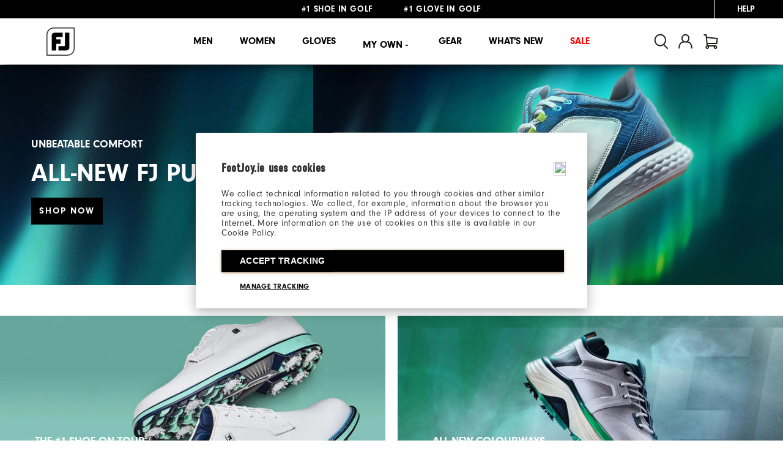

--- FILE ---
content_type: text/html;charset=UTF-8
request_url: https://www.footjoy.ie/
body_size: 37834
content:
<!doctype html>
<!--[if lt IE 7]> <html class="ie6 oldie" lang="en"> <![endif]-->
<!--[if IE 7]> <html class="ie7 oldie" lang="en"> <![endif]-->
<!--[if IE 8]> <html class="ie8 oldie" lang="en"> <![endif]-->
<!--[if gt IE 8]><!--> <html lang="en"> <!--<![endif]-->
<head>









































































































<script>
var maxSlides = 50;
var currentSlides = 3;
var tickerVersion = "v4";
var siteLocale = "en-US";
var possibleCombinationsTranslation = "possible combinations";
var tickerTitleTranslation = "Whats Being Ordered Right Now on MyJoys!";
var tickerLinkTranslation = "Customize Yours";
var salesOfficeId = "1";
</script>



<meta charset=UTF-8>
<!-- START Google Optimize -->

<script src="https://www.googleoptimize.com/optimize.js?id=OPT-NLS3NH2"></script>

<!-- END Google Optimize -->

<title>Golf Shoes, Gloves, Clothing, & More | FootJoy</title>







<link rel="stylesheet" href="https://use.typekit.net/ymc0zaq.css">
<!-- UI -->
<!--[if gt IE 9]><!-->

<link href="/on/demandware.static/Sites-footjoy-emea-Site/-/en_IE/v1768976779649/lib/jquery/ui/jquery-ui.min.css" type="text/css" rel="stylesheet" />
<link rel="stylesheet" href="/on/demandware.static/Sites-footjoy-emea-Site/-/en_IE/v1768976779649/css/pd_content.css" />


<link rel="stylesheet" href="/on/demandware.static/Sites-footjoy-emea-Site/-/en_IE/v1768976779649/css/emea.min.css" />

<!--<![endif]-->
<!--[if lte IE 9]>
<link rel="stylesheet" href="/on/demandware.static/Sites-footjoy-emea-Site/-/en_IE/v1768976779649/ie-css/footjoy.min.css" />
<![endif]-->

<link rel="icon" type="image/x-icon" href="https://www.footjoy.ie/on/demandware.static/Sites-footjoy-emea-Site/-/default/dw1b08d384/images/favicon.ico?v=2"/>
<link rel="icon" type="image/png" href="https://www.footjoy.ie/on/demandware.static/Sites-footjoy-emea-Site/-/default/dw9bffdd2c/images/favicon-32.png?v=2" sizes="32x32" />
<link rel="icon" type="image/png" href="https://www.footjoy.ie/on/demandware.static/Sites-footjoy-emea-Site/-/default/dw323d5af2/images/favicon-16.png?v=2" sizes="16x16" />

<meta name=viewport content="width=device-width, initial-scale=1">
<meta name="format-detection" content="telephone=no">

<meta name="description" content=" FootJoy delivers a versatile selection of performance golf shoes, gloves, &amp; clothing for men, women, &amp; kids. Shop the best performance gear in golf today!"/>
<meta name="keywords" content=" The Mark of a Player - FootJoy"/>
<meta name="viewport" content="width=device-width, initial-scale=1.0, maximum-scale=1.0, user-scalable=0" />





<meta name="msvalidate.01" content="3C3754BF3C880D31F369149112B038F5" />
<meta name="facebook-domain-verification" content="zggaqg3o5dais9oeb1o29x25byd2d8" />
<meta name="trustpilot-one-time-domain-verification-id" content="cfc84d8e-234c-4d2e-8d31-0a8f7ec2672d"/>
<meta name="google-site-verification" content="Pb6ucRJwVeWw-h7Q6DX4I_gKJdjojY8jBp_nFJyjAgQ" />
<meta name="google-site-verification" content="_Pjj8qiosf6e5GhQ8LCjH9EeNkQ-wvX9QwetcHjeXHI" />

<link rel="apple-touch-icon" sizes="57x57" href="/on/demandware.static/Sites-footjoy-emea-Site/-/default/dw6f4b1fb9/images/fj-57x57.png" />
<link rel="apple-touch-icon" sizes="72x72" href="/on/demandware.static/Sites-footjoy-emea-Site/-/default/dw339a74ae/images/fj-72x72.png" />
<link rel="apple-touch-icon" sizes="114x114" href="/on/demandware.static/Sites-footjoy-emea-Site/-/default/dw7bebc7ea/images/fj-highres-114x114.png" />
<link rel="apple-touch-icon" sizes="144x144" href="/on/demandware.static/Sites-footjoy-emea-Site/-/default/dw3d00ed5b/images/fj-highres-144x144.png" />















    
        <link rel="alternate" href="https://www.footjoy.com/"  hreflang="en-US" />
    
        <link rel="alternate" href="https://www.footjoy.ca/"  hreflang="en-CA" />
    
        <link rel="alternate" href="https://www.footjoy.co.uk/en_GB/"  hreflang="en-GB" />
    
        <link rel="alternate" href="https://www.footjoy.ie/en_IE/"  hreflang="en-IE" />
    
        <link rel="alternate" href="https://www.footjoy.de/en_DE/en_DE/"  hreflang="en-DE" />
    
        <link rel="alternate" href="https://www.footjoy.de/de_DE/"  hreflang="de-DE" />
    
        <link rel="alternate" href="https://www.footjoy.fr/en_FR/en_FR/"  hreflang="en-FR" />
    
        <link rel="alternate" href="https://www.footjoy.fr/fr_FR/"  hreflang="fr-FR" />
    
        <link rel="alternate" href="https://www.footjoy.se/en_SE/en_SE/"  hreflang="en-SE" />
    
        <link rel="alternate" href="https://www.footjoy.se/sv_SE/"  hreflang="sv-SE" />
    
        <link rel="alternate" href="https://www.footjoy.eu/en_AT/"  hreflang="en-AT" />
    
        <link rel="alternate" href="https://www.footjoy.eu/en_BE/"  hreflang="en-BE" />
    
        <link rel="alternate" href="https://www.footjoy.eu/en_DK/"  hreflang="en-DK" />
    
        <link rel="alternate" href="https://www.footjoy.eu/en_IT/"  hreflang="en-IT" />
    
        <link rel="alternate" href="https://www.footjoy.eu/en_FI/"  hreflang="en-FI" />
    
        <link rel="alternate" href="https://www.footjoy.eu/en_PT/"  hreflang="en-PT" />
    
        <link rel="alternate" href="https://www.footjoy.eu/en_SK/"  hreflang="en-SK" />
    
        <link rel="alternate" href="https://www.footjoy.eu/en_SI/"  hreflang="en-SI" />
    
        <link rel="alternate" href="https://www.footjoy.eu/en_ES/"  hreflang="en-ES" />
    
        <link rel="alternate" href="https://www.footjoy.eu/en/"  hreflang="en-NL" />
    
        <link rel="alternate" href="https://www.footjoy.eu/en_LU/"  hreflang="en-LU" />
    



<!-- Japan -->
<link rel="alternate" href="https://www.footjoy.jp/" hreflang="ja-jp" />

<!-- Malasia -->
<link rel="alternate" href="https://www.footjoy.com.my/" hreflang="en-my" />

<!-- Thailand -->
<link rel="alternate" href="https://www.footjoy.co.th/" hreflang="en-th" />

<!-- Korea -->
<link rel="alternate" href="https://www.footjoy.co.kr/" hreflang="ko-kr" />

<!-- Singapore -->
<link rel="alternate" href="https://www.footjoy.com.sg/" hreflang="en-sg" />
<script type="text/javascript">//<!--
/* <![CDATA[ (head-active_data.js) */
var dw = (window.dw || {});
dw.ac = {
    _analytics: null,
    _events: [],
    _category: "",
    _searchData: "",
    _anact: "",
    _anact_nohit_tag: "",
    _analytics_enabled: "true",
    _timeZone: "Europe/London",
    _capture: function(configs) {
        if (Object.prototype.toString.call(configs) === "[object Array]") {
            configs.forEach(captureObject);
            return;
        }
        dw.ac._events.push(configs);
    },
	capture: function() { 
		dw.ac._capture(arguments);
		// send to CQ as well:
		if (window.CQuotient) {
			window.CQuotient.trackEventsFromAC(arguments);
		}
	},
    EV_PRD_SEARCHHIT: "searchhit",
    EV_PRD_DETAIL: "detail",
    EV_PRD_RECOMMENDATION: "recommendation",
    EV_PRD_SETPRODUCT: "setproduct",
    applyContext: function(context) {
        if (typeof context === "object" && context.hasOwnProperty("category")) {
        	dw.ac._category = context.category;
        }
        if (typeof context === "object" && context.hasOwnProperty("searchData")) {
        	dw.ac._searchData = context.searchData;
        }
    },
    setDWAnalytics: function(analytics) {
        dw.ac._analytics = analytics;
    },
    eventsIsEmpty: function() {
        return 0 == dw.ac._events.length;
    }
};
/* ]]> */
// -->
</script>
<script type="text/javascript">//<!--
/* <![CDATA[ (head-cquotient.js) */
var CQuotient = window.CQuotient = {};
CQuotient.clientId = 'aazw-footjoy-emea';
CQuotient.realm = 'AAZW';
CQuotient.siteId = 'footjoy-emea';
CQuotient.instanceType = 'prd';
CQuotient.locale = 'en_IE';
CQuotient.fbPixelId = '__UNKNOWN__';
CQuotient.activities = [];
CQuotient.cqcid='';
CQuotient.cquid='';
CQuotient.cqeid='';
CQuotient.cqlid='';
CQuotient.apiHost='api.cquotient.com';
/* Turn this on to test against Staging Einstein */
/* CQuotient.useTest= true; */
CQuotient.useTest = ('true' === 'false');
CQuotient.initFromCookies = function () {
	var ca = document.cookie.split(';');
	for(var i=0;i < ca.length;i++) {
	  var c = ca[i];
	  while (c.charAt(0)==' ') c = c.substring(1,c.length);
	  if (c.indexOf('cqcid=') == 0) {
		CQuotient.cqcid=c.substring('cqcid='.length,c.length);
	  } else if (c.indexOf('cquid=') == 0) {
		  var value = c.substring('cquid='.length,c.length);
		  if (value) {
		  	var split_value = value.split("|", 3);
		  	if (split_value.length > 0) {
			  CQuotient.cquid=split_value[0];
		  	}
		  	if (split_value.length > 1) {
			  CQuotient.cqeid=split_value[1];
		  	}
		  	if (split_value.length > 2) {
			  CQuotient.cqlid=split_value[2];
		  	}
		  }
	  }
	}
}
CQuotient.getCQCookieId = function () {
	if(window.CQuotient.cqcid == '')
		window.CQuotient.initFromCookies();
	return window.CQuotient.cqcid;
};
CQuotient.getCQUserId = function () {
	if(window.CQuotient.cquid == '')
		window.CQuotient.initFromCookies();
	return window.CQuotient.cquid;
};
CQuotient.getCQHashedEmail = function () {
	if(window.CQuotient.cqeid == '')
		window.CQuotient.initFromCookies();
	return window.CQuotient.cqeid;
};
CQuotient.getCQHashedLogin = function () {
	if(window.CQuotient.cqlid == '')
		window.CQuotient.initFromCookies();
	return window.CQuotient.cqlid;
};
CQuotient.trackEventsFromAC = function (/* Object or Array */ events) {
try {
	if (Object.prototype.toString.call(events) === "[object Array]") {
		events.forEach(_trackASingleCQEvent);
	} else {
		CQuotient._trackASingleCQEvent(events);
	}
} catch(err) {}
};
CQuotient._trackASingleCQEvent = function ( /* Object */ event) {
	if (event && event.id) {
		if (event.type === dw.ac.EV_PRD_DETAIL) {
			CQuotient.trackViewProduct( {id:'', alt_id: event.id, type: 'raw_sku'} );
		} // not handling the other dw.ac.* events currently
	}
};
CQuotient.trackViewProduct = function(/* Object */ cqParamData){
	var cq_params = {};
	cq_params.cookieId = CQuotient.getCQCookieId();
	cq_params.userId = CQuotient.getCQUserId();
	cq_params.emailId = CQuotient.getCQHashedEmail();
	cq_params.loginId = CQuotient.getCQHashedLogin();
	cq_params.product = cqParamData.product;
	cq_params.realm = cqParamData.realm;
	cq_params.siteId = cqParamData.siteId;
	cq_params.instanceType = cqParamData.instanceType;
	cq_params.locale = CQuotient.locale;
	
	if(CQuotient.sendActivity) {
		CQuotient.sendActivity(CQuotient.clientId, 'viewProduct', cq_params);
	} else {
		CQuotient.activities.push({activityType: 'viewProduct', parameters: cq_params});
	}
};
/* ]]> */
// -->
</script>

<script type="application/ld+json">
{
"@context": "https://schema.org",
"@type": "WebSite",
"url": "https://www.footjoy.ie",
"name": "FootJoy",
"potentialAction": {
"@type": "SearchAction",
"target": {
"@type": "EntryPoint",
"urlTemplate": "https://www.footjoy.ie/en_IE/search?q={q}"
},
"query-input": "required name=q"
}
}
</script>

<script type="application/ld+json">
{
"@context": "https://schema.org",
"@type": "Organization",
"name": "Footjoy IE",
"url": "https://www.footjoy.ie",
"logo": "https://www.footjoy.ie/on/demandware.static/-/Sites/en_IE/v1768976779649/images/thumbnail-min.png",
"sameAs": ["https://www.facebook.com/FootJoyUKandIreland","https://twitter.com/footjoyeurope","https://www.youtube.com/user/FootJoyWorldwide","https://www.instagram.com/footjoyeurope"]
}
</script>

<link rel="canonical" href="https://www.footjoy.ie/">

<script>(window.BOOMR_mq=window.BOOMR_mq||[]).push(["addVar",{"rua.upush":"false","rua.cpush":"true","rua.upre":"false","rua.cpre":"true","rua.uprl":"false","rua.cprl":"false","rua.cprf":"false","rua.trans":"SJ-6ae11f4b-31ac-4640-854c-50fb6424a9f7","rua.cook":"false","rua.ims":"false","rua.ufprl":"false","rua.cfprl":"false","rua.isuxp":"false","rua.texp":"norulematch","rua.ceh":"false","rua.ueh":"false","rua.ieh.st":"0"}]);</script>
                              <script>!function(a){var e="https://s.go-mpulse.net/boomerang/",t="addEventListener";if("False"=="True")a.BOOMR_config=a.BOOMR_config||{},a.BOOMR_config.PageParams=a.BOOMR_config.PageParams||{},a.BOOMR_config.PageParams.pci=!0,e="https://s2.go-mpulse.net/boomerang/";if(window.BOOMR_API_key="9FLAV-TMFTH-BD65P-MG33L-RACUV",function(){function n(e){a.BOOMR_onload=e&&e.timeStamp||(new Date).getTime()}if(!a.BOOMR||!a.BOOMR.version&&!a.BOOMR.snippetExecuted){a.BOOMR=a.BOOMR||{},a.BOOMR.snippetExecuted=!0;var i,_,o,r=document.createElement("iframe");if(a[t])a[t]("load",n,!1);else if(a.attachEvent)a.attachEvent("onload",n);r.src="javascript:void(0)",r.title="",r.role="presentation",(r.frameElement||r).style.cssText="width:0;height:0;border:0;display:none;",o=document.getElementsByTagName("script")[0],o.parentNode.insertBefore(r,o);try{_=r.contentWindow.document}catch(O){i=document.domain,r.src="javascript:var d=document.open();d.domain='"+i+"';void(0);",_=r.contentWindow.document}_.open()._l=function(){var a=this.createElement("script");if(i)this.domain=i;a.id="boomr-if-as",a.src=e+"9FLAV-TMFTH-BD65P-MG33L-RACUV",BOOMR_lstart=(new Date).getTime(),this.body.appendChild(a)},_.write("<bo"+'dy onload="document._l();">'),_.close()}}(),"".length>0)if(a&&"performance"in a&&a.performance&&"function"==typeof a.performance.setResourceTimingBufferSize)a.performance.setResourceTimingBufferSize();!function(){if(BOOMR=a.BOOMR||{},BOOMR.plugins=BOOMR.plugins||{},!BOOMR.plugins.AK){var e="true"=="true"?1:0,t="",n="aoe4zlixibybw2lrc2qq-f-db90e4851-clientnsv4-s.akamaihd.net",i="false"=="true"?2:1,_={"ak.v":"39","ak.cp":"567157","ak.ai":parseInt("285106",10),"ak.ol":"0","ak.cr":9,"ak.ipv":4,"ak.proto":"h2","ak.rid":"1d7067be","ak.r":42170,"ak.a2":e,"ak.m":"dsca","ak.n":"essl","ak.bpcip":"3.137.204.0","ak.cport":60666,"ak.gh":"23.52.43.27","ak.quicv":"","ak.tlsv":"tls1.3","ak.0rtt":"","ak.0rtt.ed":"","ak.csrc":"-","ak.acc":"","ak.t":"1769019041","ak.ak":"hOBiQwZUYzCg5VSAfCLimQ==mHrvRgGlZnaaEY9uy7bEY9HsHsUphuY3nknOJNV5pxAeV7UZO9NAExegA4lIMQWh3O752wfU4h3q1lu3i/0OtNgWXX8NY62bFaOS749+6P5Qu0o8R4BBoXPjW2u1sTue9YZLMKjWs7TiTtggpfzhZjDiCEg7F7TVOFzFpTsWX/pGcr+vPTuSiQHqYJV66ey19WSiGQr3dKBEvj4g5zEbdpJbIRvM7R8Zg4GC2LRjLAh3herTX1JgzsQMW8EdsKjaZDx4H3kKI5cVMDnchkGqgt2tuKXDiRjOBA1TFVqITH3Qc0SVfJDSqhUfS0MAcSJZ9hXl9PsrCxVjOMSh6I/kMHcEOW+smdQjrlajWooZP0hwlEZE1caeYWXcKBWGmu9vm1mmkewq8aIGw3b0CeX+n4v/hSMqmEgpby8vcoSlZQo=","ak.pv":"120","ak.dpoabenc":"","ak.tf":i};if(""!==t)_["ak.ruds"]=t;var o={i:!1,av:function(e){var t="http.initiator";if(e&&(!e[t]||"spa_hard"===e[t]))_["ak.feo"]=void 0!==a.aFeoApplied?1:0,BOOMR.addVar(_)},rv:function(){var a=["ak.bpcip","ak.cport","ak.cr","ak.csrc","ak.gh","ak.ipv","ak.m","ak.n","ak.ol","ak.proto","ak.quicv","ak.tlsv","ak.0rtt","ak.0rtt.ed","ak.r","ak.acc","ak.t","ak.tf"];BOOMR.removeVar(a)}};BOOMR.plugins.AK={akVars:_,akDNSPreFetchDomain:n,init:function(){if(!o.i){var a=BOOMR.subscribe;a("before_beacon",o.av,null,null),a("onbeacon",o.rv,null,null),o.i=!0}return this},is_complete:function(){return!0}}}}()}(window);</script></head>
<body>








































































































<script src="/on/demandware.static/Sites-footjoy-emea-Site/-/en_IE/v1768976779649/js/md5.js" type="text/javascript"></script>
<script src="/on/demandware.static/Sites-footjoy-emea-Site/-/en_IE/v1768976779649/js/tagmanager.min.js"></script>





<script>
if (typeof dataLayer === "undefined") {
    var dataLayer = [];
}
</script>


	<!-- Google Tag Manager (noscript) -->
	<noscript><iframe src="https://www.googletagmanager.com/ns.html?id=GTM-MHPB998"
	height="0" width="0" style="display:none;visibility:hidden"></iframe></noscript>
	<!-- End Google Tag Manager (noscript) -->

	<script>
        var dataLayerData = [{"pageLanguage":"en_IE","pageView":"HomePage","pageType":"storefront"}];

        if (!!dataLayerData && dataLayerData.constructor === Array) {
            dataLayerData = dataLayerData.shift();
        }

        
		(dataLayer = dataLayer || []).push(dataLayerData); //yes

		var impressions = {};
		
	</script>
	

<script>
	var noEcommerce = true;
	dataLayer.forEach(function(item, i, arr) {
		if ((item.ecommerce != undefined) && ('' != '')) {
			dataLayer[i].ecommerce['returnUrl'] = '';
			noEcommerce = false;
		}
	});
	if (noEcommerce && ('' != '')) {
		var obj = {};
		obj['ecommerce'] = {};
		obj['ecommerce']['returnUrl'] = '';
		dataLayer.push(obj);
	}
</script>
    


    <script>
        
            dataLayer.push({"demandwareID":"aeocsyBCSMdab693JZjCj9ro6e","loggedInState":false,"FIConsumerID":"","ClientUserAgent":"Mozilla/5.0 (Macintosh; Intel Mac OS X 10_15_7) AppleWebKit/537.36 (KHTML, like Gecko) Chrome/131.0.0.0 Safari/537.36; ClaudeBot/1.0; +claudebot@anthropic.com)","ClientIPAddress":"3.137.204.173","City":"columbus","State":"oh","Zip":"43215","Country":"us"});
        
        
    </script>


<script>window.gtmGlobalMeta = {"ClientUserAgent":"Mozilla/5.0 (Macintosh; Intel Mac OS X 10_15_7) AppleWebKit/537.36 (KHTML, like Gecko) Chrome/131.0.0.0 Safari/537.36; ClaudeBot/1.0; +claudebot@anthropic.com)","ClientIPAddress":"3.137.204.173","City":"columbus","State":"oh","Zip":"43215","Country":"us"};</script>


    
        <script>
            (function(w,d,s,l,i){w[l]=w[l]||[];w[l].push({'gtm.start': new Date().getTime(),event:'gtm.js'});var f=d.getElementsByTagName(s)[0],j=d.createElement(s),dl=l!='dataLayer'?'&l='+l:'';j.async=true;j.src='//www.googletagmanager.com/gtm.js?id='+i+dl;f.parentNode.insertBefore(j,f);})(window,document,'script','dataLayer','GTM-MHPB998');
        </script>
    

<!-- End Google Tag Manager -->

<div id="wrapper" class="pt_storefront home">










































































































<div class="mobile-access"></div>
<div class="header-banner">

	 


	


<div class="js-content-marquee header-slider">


<div class="header-promotion" style="color:#000000;"><strong><strong>#1 SHOE IN GOLF&nbsp;&nbsp;&nbsp;&nbsp;&nbsp;&nbsp;&nbsp;&nbsp;&nbsp;&nbsp;&nbsp;#1 GLOVE IN GOLF</strong></strong></div>

<div class="header-promotion" style="text-decoration:none; color:#000000; text-transform:uppercase;">
<a href="https://www.footjoy.ie/en_IE/shipping.html#freeshippingterms"><strong>FREE SHIPPING</strong> on all orders €60</a> & <a href="https://www.footjoy.ie/en_IE/returns.html"><strong>FREE RETURNS</strong></a>
</div>


<!--

<div class="header-promotion" style="text-decoration:none; color:#000000; text-transform:uppercase;">
<a href="https://www.footjoy.ie/en_IE/shipping.html#freeshippingterms"><strong>FREE NEXT DAY DELIVERY</strong> | Limited time only</a></a>
</div>

<div class="header-promotion" style="text-decoration:none; color:#000000; text-transform:uppercase;">
<a href="https://www.footjoy.ie/en_IE/returns.html"><strong>GIFTING</strong> | EXTENDED RETURNS PERIOD</a>
</div>

<div class="header-promotion" style="text-decoration:none; color:#000000; text-transform:uppercase;">
<a style="color:#000000;"><strong>NEW</strong> | KLARNA NOW AVAILABLE AT CHECKOUT</a>
</div>

-->


</div> 
	
<!-- utility user menu -->
<div class="menu-help">

<div class="help" id="help">















<div class="content-asset   "><!-- dwMarker="content" dwContentID="6e98b1886b0f62c424dadc5d05" -->
<a class="help-menu-trigger js-help-menu-trigger" href="https://www.footjoy.ie/en_IE/customer-service.html"><span>Help</span></a>
				<div class="help-panel">
				<div class="help-links">
				<a href="https://www.footjoy.ie/en_IE/status">Order Status</a>
				<a href="https://www.footjoy.ie/en_IE/returns.html">Returns</a>
				<a href="https://www.footjoy.ie/en_IE/golf-shoe-fitting-guide.html">Fitting</a>
				<a href="https://www.footjoy.ie/en_IE/contact">Contact Us</a>
				<h3>Call 0800 616198</h3>
				</div>
				</div>


</div> <!-- End content-asset -->





</div>
</div>
</div>
<header class="header">

<div class="header-main" role="banner">

<div class="header-main__inner">
<div class="logo-container">
<div class="menu-toggle mobile-hamburger-toggle" tabindex="0" role="button" aria-expanded="false" title="Menu">
<span></span>
<span></span>
<span></span>
</div>
<div class="primary-logo desktop">
<a href="/en_IE/home" >















<div class="content-asset   "><!-- dwMarker="content" dwContentID="e3fa64cb0bc0ef7c6b675a845d" -->
<img src="https://www.footjoy.ie/on/demandware.static/-/Library-Sites-FootJoySharedLibrary/default/dw31f13b80/images/thumbnail-min.png" title="" alt="FootJoy" />


</div> <!-- End content-asset -->





</a>
</div>
<div class="menu-toggle mobile-hamburger-toggle toggle-close" tabindex="0" role="button" aria-expanded="false" title="Menu">
<span></span>
<span></span>
<span></span>
</div>
</div>
<nav id="navigation" role="navigation">













































































































<ul class="menu-category level-1 menu-category--footjoy">


<li class="nav-mobile-only home-button">
<button class="js-home-button__btn home-button__btn">
Back
</button>
<div class="js-home-button__category-name home-button__category-name"></div>
<a href="/" class="js-home-button__view-all home-button__view-all">
View All
</a>
</li>

<li>


<a class="menu-item-toggle has-sub-menu" aria-expanded="false" aria-haspopup="true" href="https://www.footjoy.ie/en_IE/mens.html">


Men


</a>




<div class="level-2" aria-label="submenu">
<div class="innerWidth men">
<div class="catSubnav megamenu-content">
<div class="level-2__left">
<h2 class="level-2__category-name">


Men


</h2>
<div class="level-2__subcategories">

	 


	











<div class="data-content-asset">
<div class="subcategories__col">
  <div class="js-subcategories subcategories">
    <h3 class="subcategories__name">
      New & Featured
      <button class="js-subcategories__name__toggle-btn subcategories__name__toggle-btn"
        aria-label="Toggle New Featured category list"></button>
    </h3>
    <div class="js-subcategories__list__wrapper subcategories__list__wrapper">
      <ul class="subcategories__list">


  <li class="subcategories__list__item">
                   <a href="https://www.footjoy.ie/en_IE/fj/new-arrivals/?prefn1=gender&amp;prefv1=Men" class="subcategories__list__item__link">
                   New Arrivals
                    </a>
                </li>
  <li class="subcategories__list__item">
                   <a href="https://www.footjoy.ie/en_IE/fj/fj-pulse/?prefn1=gender&amp;prefv1=Men" class="subcategories__list__item__link">
                   FJ Pulse
                    </a>
                </li>

  <li class="subcategories__list__item">
                   <a href="https://www.footjoy.ie/en_IE/fj-quantum/?prefn1=gender&amp;prefv1=Men" class="subcategories__list__item__link">
                   FJ Quantum
                    </a>
                </li>

        
  <li class="subcategories__list__item">
                    <a href="https://www.footjoy.ie/en_IE/fj/thermoseries/?prefn1=gender&amp;prefv1=Men" class="subcategories__list__item__link">
                     ThermoSeries
                    </a>
                </li>

  <li class="subcategories__list__item">
                    <a href="https://www.footjoy.ie/en_IE/fj/hydroseries/?prefn1=gender&amp;prefv1=Men" class="subcategories__list__item__link">
                     HydroSeries
                    </a>
                </li>

      </ul>
    </div>
  </div>
</div>
</div>






 
	
</div>
</div>
<div class="subNavBanners">

	 


	











<div class="data-content-asset">
<div class="subcategories__wrapper">
	<div class="level-2__category__view-all">
		<a class="level-2__category__view-all__link" href="https://www.footjoy.ie/en_IE/men.html" title="Go to page">
			View All
		</a>
	</div>

	<div class="subcategories__cols__wrapper subcategories__cols__wrapper--with-border">
		<div class="subcategories__col">
			<div class="js-subcategories subcategories">
				<h3 class="subcategories__name">
					<a class="subcategories__name__link" href="https://www.footjoy.ie/en_IE/men/shoes/">
						Shoes
					</a>
					<button class="js-subcategories__name__toggle-btn subcategories__name__toggle-btn collapsed" aria-label="Toggle Shoes category list"></button>
				</h3>
				<div class="js-subcategories__list__wrapper subcategories__list__wrapper collapsed">
					<ul class="subcategories__list">
						<li class="subcategories__list__item">
							<a href="https://www.footjoy.ie/en_IE/men/shoes/spiked/" class="subcategories__list__item__link">
								Spiked
							</a>
						</li>
						<li class="subcategories__list__item">
							<a href="https://www.footjoy.ie/en_IE/men/shoes/spikeless/" class="subcategories__list__item__link">
								Spikeless
							</a>
						</li>
						
								<li class="subcategories__list__item">
							<a href="https://www.footjoy.ie/en_IE/men/shoes/off-course/" class="subcategories__list__item__link">
								Off-Course
							</a>
						</li>
						<li class="subcategories__list__item">
							<a href="https://www.footjoy.ie/en_IE/fj/boa/?prefn1=men" class="subcategories__list__item__link">
								BOA Fit System
							</a>
						</li> 

						<li class="subcategories__list__item">
							<a href="https://www.footjoy.ie/en_IE/golf-shoes/limited-editions/" class="subcategories__list__item__link">
								Limited Editions
							</a>
						</li> 

						<li class="subcategories__list__item">
							<a href="https://www.footjoy.ie/en_IE/design-your-own/men/" class="subcategories__list__item__link">
								Customisable
							</a>
						</li>

					</ul>
					<h4 class="subcategories__sub-name">
						By Width
					</h4>
					<ul class="subcategories__list">
						<!--<li class="subcategories__list__item">
							<a href="https://www.footjoy.ie/en_IE/men/shoes/?prefn1=width&amp;prefv1=Narrow" class="subcategories__list__item__link">
								Narrow
							</a>
						</li>-->
						<li class="subcategories__list__item">
							<a href="https://www.footjoy.ie/en_IE/men/shoes/?prefn1=width&amp;prefv1=Medium" class="subcategories__list__item__link">
								Medium
							</a>
						</li>
						<li class="subcategories__list__item">
							<a href="https://www.footjoy.ie/en_IE/men/shoes/?prefn1=width&amp;prefv1=Wide" class="subcategories__list__item__link">
								Wide
							</a>
						</li>
					<!--	<li class="subcategories__list__item">
							<a href="https://www.footjoy.ie/en_IE/men/shoes/?prefn1=width&amp;prefv1=Extra%20Wide" class="subcategories__list__item__link">
								X-Wide
							</a>
						</li>-->
					</ul>
				</div>
			</div>
		</div>

		<div class="subcategories__col" id="mens_apparel">
			<div class="js-subcategories subcategories">
				<h3 class="subcategories__name">
					<a class="subcategories__name__link" href="https://www.footjoy.ie/en_IE/men/clothing/">
						Clothing
					</a>
					<button class="js-subcategories__name__toggle-btn subcategories__name__toggle-btn collapsed" aria-label="Toggle Shoes category list"></button>
				</h3>
				<div class="js-subcategories__list__wrapper subcategories__list__wrapper collapsed">
					<ul class="subcategories__list">
<!--
						<li class="subcategories__list__item">
							<a href="https://www.footjoy.ie/en_IE/men/clothing/" class="subcategories__list__item__link subcategories__list__item__link--mobile-only">
								View All
							</a>
						</li>
-->

						<li class="subcategories__list__item">
							<a href="https://www.footjoy.ie/en_IE/men/clothing/shirts/" class="subcategories__list__item__link">
								Shirts
							</a>
						</li>
						<li class="subcategories__list__item">
							<a href="https://www.footjoy.ie/en_IE/men/clothing/shorts/" class="subcategories__list__item__link">
								Shorts
							</a>
						</li>
						<li class="subcategories__list__item">
							<a href="https://www.footjoy.ie/en_IE/men/clothing/trousers/" class="subcategories__list__item__link">
								Trousers
							</a>
						</li>
						<li class="subcategories__list__item">
							<a href="https://www.footjoy.ie/en_IE/men/clothing/base-mid-layers/" class="subcategories__list__item__link">
								Base / Mid-Layers
							</a>
						</li>
						<li class="subcategories__list__item">
							<a href="https://www.footjoy.ie/en_IE/men/clothing/outer-layers/" class="subcategories__list__item__link">
								Outer Layers
							</a>

						<li class="subcategories__list__item">
							<a href="https://www.footjoy.ie/en_IE/fj/hydroseries/?prefn1=gender&amp;prefv1=Men" class="subcategories__list__item__link">
								Rainwear
							</a>
						</li>

						<li class="subcategories__list__item">
							<a href="https://www.footjoy.ie/en_IE/men/clothing/socks/" class="subcategories__list__item__link">
								Socks
							</a>
						</li>

					</ul>





					<h4 class="subcategories__sub-name">
						Shop By Climate
					</h4>
					<ul class="subcategories__list">
						<li class="subcategories__list__item">
							<a href="https://www.footjoy.ie/en_IE/men/clothing/?prefn1=weatherConditions&amp;prefv1=Cool" class="subcategories__list__item__link">
								Cool 
							</a>
						</li>
						<li class="subcategories__list__item">
							<a href="https://www.footjoy.ie/en_IE/men/clothing/?prefn1=weatherConditions&amp;prefv1=Rain" class="subcategories__list__item__link">
								Rain
							</a>
						</li>
						<li class="subcategories__list__item">
							<a href="https://www.footjoy.ie/en_IE/men/clothing/?prefn1=weatherConditions&amp;prefv1=Warm" class="subcategories__list__item__link">
								Warm
							</a>
						</li>
						<li class="subcategories__list__item">
							<a href="https://www.footjoy.ie/en_IE/men/clothing/?prefn1=weatherConditions&amp;prefv1=Wind" class="subcategories__list__item__link">
								Wind
							</a>
						</li>
					</ul>
				</div>
			</div>
		</div>

		<div class="subcategories__col">
			<div class="js-subcategories subcategories">
				<h3 class="subcategories__name">
					<a class="subcategories__name__link" href="https://www.footjoy.ie/en_IE/men/gloves/">
						Gloves
					</a>
					<button class="js-subcategories__name__toggle-btn subcategories__name__toggle-btn collapsed" aria-label="Toggle Shoes category list"></button>
				</h3>
				<div class="js-subcategories__list__wrapper subcategories__list__wrapper collapsed">
					<ul class="subcategories__list">
						<li class="subcategories__list__item">
							<a href="https://www.footjoy.ie/en_IE/men/gloves/" class="subcategories__list__item__link">
								Performance
							</a>
						</li>
						<li class="subcategories__list__item">
			<a href="https://www.footjoy.ie/en_IE/men/gloves/?prefn1=weatherConditions&amp;prefv1=Rain%7CCool%7CWind" class="subcategories__list__item__link">								Winter
							</a>
						</li>
					</ul>
				</div>
			</div>
		</div>

		<div class="subcategories__col">
			<div class="js-subcategories subcategories">
				<h3 class="subcategories__name">
					<a class="subcategories__name__link" href="https://www.footjoy.ie/en_IE/junior/">
						Junior
					</a>
					<button class="js-subcategories__name__toggle-btn subcategories__name__toggle-btn collapsed" aria-label="Toggle Shoes category list"></button>
				</h3>
				<div class="js-subcategories__list__wrapper subcategories__list__wrapper collapsed">
					<ul class="subcategories__list">
						<li class="subcategories__list__item">
							<a href="https://www.footjoy.ie/en_IE/junior/shoes/" class="subcategories__list__item__link">
								Shoes
							</a>
						</li>
						<li class="subcategories__list__item">
							<a href="https://www.footjoy.ie/en_IE/junior/clothing/" class="subcategories__list__item__link">
								Clothing
							</a>
						</li>
						<li class="subcategories__list__item">
							<a href="https://www.footjoy.ie/en_IE/junior/gloves/" class="subcategories__list__item__link">
								Gloves
							</a>
						</li>

					</ul>
				</div>
			</div>
		</div>

		<div class="subcategories__col">
			<div class="js-subcategories subcategories">
				<h3 class="subcategories__name">
					<a class="subcategories__name__link" href="https://www.footjoy.ie/en_IE/golf-gear/">
						Accessories
					</a>
					<button class="js-subcategories__name__toggle-btn subcategories__name__toggle-btn collapsed" aria-label="Toggle Shoes category list"></button>
				</h3>
				<div class="js-subcategories__list__wrapper subcategories__list__wrapper collapsed">
					<ul class="subcategories__list">
						<li class="subcategories__list__item">
							<a href="https://www.footjoy.ie/en_IE/men/clothing/socks/" class="subcategories__list__item__link">
								Socks
							</a>
						</li>
						<li class="subcategories__list__item">
							<a href="https://www.footjoy.ie/en_IE/golf-gear/bags-shoes-and-travel/" class="subcategories__list__item__link">
								Bags / Shoes & Travel
							</a>
						</li>

						<li class="subcategories__list__item">
							<a href="https://www.footjoy.ie/en_IE/golf-gear/belts/" class="subcategories__list__item__link">
								Belts
							</a>
						</li>
						<li class="subcategories__list__item">
							<a href="https://www.footjoy.ie/en_IE/golf-gear/headwear/" class="subcategories__list__item__link">
								Headwear
							</a>
						</li>

						<li class="subcategories__list__item">
							<a href="https://www.footjoy.ie/en_IE/golf-gear/replacement-spikes/010GER.html" class="subcategories__list__item__link">
								Replacement Spikes
							</a>
						</li>
						
				
						<!--<li class="subcategories__list__item">
							<a href="https://www.footjoy.ie/en_IE/golf-gear/sun-sleeves/" class="subcategories__list__item__link">
								Sunsleeves
							</a>
						</li>-->
						<!--<li class="subcategories__list__item">
							<a href="https://www.footjoy.ie/en_IE/search?cgid=gear-briefs" class="subcategories__list__item__link">
								Boxer Briefs
							</a>
						</li>-->
					</ul>
				</div>
			</div>

		<div class="subcategories__col">
			<div class="js-subcategories subcategories">
				<h3 class="subcategories__name" style="margin-top:30px;">
				<div class="animate-charcter">
					<a class="subcategories__name__link" href="https://www.footjoy.ie/en_IE/sale/?prefn1=gender&amp;prefv1=Men">
						Sale
					</a>
</div>
					<button class="js-subcategories__name__toggle-btn subcategories__name__toggle-btn collapsed" aria-label="Toggle Shoes category list"></button>
				</h3>
				<div class="js-subcategories__list__wrapper subcategories__list__wrapper collapsed">
					<ul class="subcategories__list">
						<li class="subcategories__list__item">
							<a href="https://www.footjoy.ie/en_IE/previous-season-shoes/?prefn1=gender&amp;prefv1=Men" class="subcategories__list__item__link subcategories__list__item__link--mobile-only">
								Shoes
							</a>
						</li>
						<li class="subcategories__list__item">
							<a href="https://www.footjoy.ie/en_IE/sale/previous-season-apparel/?prefn1=gender&amp;prefv1=Men" class="subcategories__list__item__link">
								Clothing
							</a>
						</li>

					</ul>
				</div>
				</div>

			</div>
		</div>
	</div>
</div>

<style>


#navigation > ul > li:nth-child(8) > a {color: #ff0000 !important;}

#clothing-emea > div > div.experience-component.experience-layouts-myjoysLayout > div > div.pd-my-joys-global-right > div.pd-my-joys-global-right-content > img {display:none;}


@media only screen and (max-width: 879px) {

#clothing-emea > div > div.experience-component.experience-layouts-myjoysLayout > div > div.pd-my-joys-global-left > img {display:none;}

.menu-category .home-button .home-button__category-name, .playersSlot ul .home-button .home-button__category-name {        margin-left: 15% !important;}


}

</style>
</div>






 
	
<div class="js-subcategory-banner__collection subcategory-banner__collection">

	 


	











<div class="data-content-asset">
<div class="js-subcategory-banner subcategory-banner">
	<div class="subcategory-banner__wrapper">
		<div class="subcategory-banner__image">
			<img src="https://www.footjoy.ie/on/demandware.static/-/Library-Sites-FootJoySharedLibrary/default/dw63890aee/Flyouts/FJ-26-Site-Pulse-Flyout-EMEA.jpg" alt="Product alt" class="subcategory-banner__image__img" />
		</div>

<!--
		<div class="subcategory-banner__badge">
			BADGE
		</div>

-->

		<div class="subcategory-banner__details">
			<div class="subcategory-banner__product-name">
				<a class="subcategory-banner__product-name__link" href="https://www.footjoy.ie/en_IE/fj/fj-pulse/">
ALL-NEW FJ PULSE
				</a>
			</div>

			<p class="subcategory-banner__description">
More comfortable shouldn’t mean less competitive. The FJ Pulse combines SofFOAM technology with responsive traction to deliver unbeatable comfort every day, every shot.
<br>
<br>
​</p>
			<a class="subcategory-banner__cta" href="https://www.footjoy.ie/en_IE/fj/fj-pulse/">
				SHOP NOW
			</a>
		</div>
	</div>
</div>
</div>






 
	

	 

	

	 

	
</div>
</div>
</div>

<div class="level-2__promo__mobile display-mobile-only">

	 


	











 
	
</div>
<div class="level-2__promotion">

	 


	











<div class="data-content-asset">
<p class="subcategory__promotion">
	Free Shipping on all orders over €60. <a class="subcategory__promotion__link" href="https://www.footjoy.ie/en_IE/shipping.html">LEARN MORE</a>
</p>
</div>






 
	
</div>
</div>
</div>

</li>

<li>


<a class="menu-item-toggle has-sub-menu" aria-expanded="false" aria-haspopup="true" href="https://www.footjoy.ie/en_IE/womens.html">


Women


</a>




<div class="level-2" aria-label="submenu">
<div class="innerWidth women">
<div class="catSubnav megamenu-content">
<div class="level-2__left">
<h2 class="level-2__category-name">


Women


</h2>
<div class="level-2__subcategories">

	 


	











<div class="data-content-asset">
<div class="subcategories__col">
	<div class="js-subcategories subcategories">
		<h3 class="subcategories__name">
			New & Featured
			<button class="js-subcategories__name__toggle-btn subcategories__name__toggle-btn" aria-label="Toggle New Featured category list"></button>
		</h3>
		<div class="js-subcategories__list__wrapper subcategories__list__wrapper">
			<ul class="subcategories__list">

  <li class="subcategories__list__item">
                   <a href="https://www.footjoy.ie/en_IE/fj/new-arrivals/?prefn1=gender&amp;prefv1=Women" class="subcategories__list__item__link">
                   New Arrivals
                    </a>
                </li>
  <li class="subcategories__list__item">
                   <a href="https://www.footjoy.ie/en_IE/fj/fj-pulse/?prefn1=gender&amp;prefv1=Women" class="subcategories__list__item__link">
                   FJ Pulse
                    </a>
                </li>

  <li class="subcategories__list__item">
                   <a href="https://www.footjoy.ie/en_IE/fj-quantum/?prefn1=gender&amp;prefv1=Women" class="subcategories__list__item__link">
                   FJ Quantum
                    </a>
                </li>


  <li class="subcategories__list__item">
                    <a href="https://www.footjoy.ie/en_IE/fj/thermoseries/?prefn1=gender&amp;prefv1=Women" class="subcategories__list__item__link">
                     ThermoSeries
                    </a>
                </li>

  <li class="subcategories__list__item">
                    <a href="https://www.footjoy.ie/en_IE/fj/hydroseries/?prefn1=gender&amp;prefv1=Women" class="subcategories__list__item__link">
                     HydroSeries
                    </a>
                </li>


                                                               <li class="subcategories__list__item">
                       <a href="https://www.footjoy.ie/en_IE/women/shoes/spiked/tour-rival-women/156AUS.html?dwvar=156AUS&amp;color=97852" class="subcategories__list__item__link"> 
						Tour Rival
					</a>
				</li>


<!--
				<li class="subcategories__list__item">
					<a href="https://www.footjoy.ie/en_IE/women/clothing/" class="subcategories__list__item__link">
						New Clothing
					</a>
				</li>

                                <li class="subcategories__list__item">
					<a href="https://www.footjoy.ie/en_IE/fj/trending-now/?prefn1=gender&amp;prefv1=Women" class="subcategories__list__item__link">
						Trending Now
					</a>
				</li>

				<li class="subcategories__list__item">
					<a href="https://www.footjoy.ie/en_IE/fj/hydroseries/?prefn1=gender&amp;prefv1=Women" class="subcategories__list__item__link">
						HydroSeries
					</a>
				</li>
-->
<!--
				<li class="subcategories__list__item">
					<a href="https://www.footjoy.co.uk/en_GB/women/shoes/?srule=best-sellers&start=0&sz=128" class="subcategories__list__item__link">
						Best Sellers
					</a>
				</li>
-->



<!--
				<li class="subcategories__list__item">
					<a href="https://www.footjoy.ie/en_IE/previous-season-shoes/hyperflex-women/010HFX.html" class="subcategories__list__item__link">
						HyperFlex
					</a>
				</li>

				<li class="subcategories__list__item">
					<a href="https://www.footjoy.ie/en_IE/fj/hypr-apparel/?prefn1=gender&amp;prefv1=Women" class="subcategories__list__item__link">
						HYPR Apparel
					</a>
				</li>

				<li class="subcategories__list__item">
					<a href="https://www.footjoy.ie/en_IE/previous-season-shoes/fj-links-women/000LIN.html" class="subcategories__list__item__link">
						FJ Links Women
					</a>
				</li>

				<li class="subcategories__list__item">
					<a href="https://www.footjoy.ie/en_IE/previous-season-shoes/pro%7Csl-sport-women/014PSL.html" class="subcategories__list__item__link">
						Pro|SL Sport
					</a>
				</li>
-->

			</ul>
		</div>
	</div>
</div>
</div>






 
	
</div>
</div>
<div class="subNavBanners">

	 


	











<div class="data-content-asset">
<div class="subcategories__wrapper">
	<div class="level-2__category__view-all">
		<a class="level-2__category__view-all__link" href="https://www.footjoy.ie/en_IE/women.html" title="Go to page">
			View All
		</a>
	</div>

	<div class="subcategories__cols__wrapper subcategories__cols__wrapper--with-border">
		<div class="subcategories__col">
			<div class="js-subcategories subcategories">
				<h3 class="subcategories__name">
					<a class="subcategories__name__link" href="https://www.footjoy.ie/en_IE/women/shoes/">
						Shoes
					</a>
					<button class="js-subcategories__name__toggle-btn subcategories__name__toggle-btn collapsed" aria-label="Toggle Shoes category list"></button>
				</h3>
				<div class="js-subcategories__list__wrapper subcategories__list__wrapper collapsed">
					<ul class="subcategories__list">
						<li class="subcategories__list__item">
							<a href="https://www.footjoy.ie/en_IE/women/shoes/spiked/" class="subcategories__list__item__link">
								Spiked
							</a>
						</li>
						<li class="subcategories__list__item">
							<a href="https://www.footjoy.ie/en_IE/women/shoes/spikeless/" class="subcategories__list__item__link">
								Spikeless
							</a>
						</li>
						<li class="subcategories__list__item">
							<a href="https://www.footjoy.ie/en_IE/fj/boa/?prefn1=gender&amp;prefv1=Women" class="subcategories__list__item__link">
								BOA Fit System
							</a>
						</li>

						<li class="subcategories__list__item">
							<a href="https://www.footjoy.ie/en_IE/myjoys-custom-golf-shoes.html" class="subcategories__list__item__link">
								Customisable
							</a>
						</li>

					</ul>
					<h4 class="subcategories__sub-name">
						By Width
					</h4>
					<ul class="subcategories__list">
						<li class="subcategories__list__item">
							<a href="https://www.footjoy.ie/en_IE/women/shoes/?prefn1=width&amp;prefv1=Medium" class="subcategories__list__item__link">
								Medium
							</a>
						</li>
						<li class="subcategories__list__item">
							<a href="https://www.footjoy.ie/en_IE/women/shoes/?prefn1=width&amp;prefv1=Wide" class="subcategories__list__item__link">
								Wide
							</a>
						</li>
					</ul>
				</div>
			</div>
		</div>

		<div class="subcategories__col">
			<div class="js-subcategories subcategories">
				<h3 class="subcategories__name">
					<a class="subcategories__name__link" href="https://www.footjoy.ie/en_IE/women/clothing/">
						Clothing
					</a>
					<button class="js-subcategories__name__toggle-btn subcategories__name__toggle-btn collapsed" aria-label="Toggle Shoes category list"></button>
				</h3>
				<div class="js-subcategories__list__wrapper subcategories__list__wrapper collapsed">
					<ul class="subcategories__list">
<!--
						<li class="subcategories__list__item">
							<a href="https://www.footjoy.ie/en_IE/women/clothing/" class="subcategories__list__item__link subcategories__list__item__link--mobile-only">
								View All
							</a>
						</li>
-->

						<li class="subcategories__list__item">
							<a href="https://www.footjoy.ie/en_IE/women/clothing/shirts/" class="subcategories__list__item__link">
								Shirts
							</a>
						</li>
						<li class="subcategories__list__item">
							<a href="https://www.footjoy.ie/en_IE/women/clothing/bottoms/" class="subcategories__list__item__link">
								Bottoms
							</a>
						</li>
						<li class="subcategories__list__item">
							<a href="https://www.footjoy.ie/en_IE/women/clothing/base-mid-layers/" class="subcategories__list__item__link">
								Base / Mid-Layers
							</a>
						</li>
						<li class="subcategories__list__item">
							<a href="https://www.footjoy.ie/en_IE/women/clothing/outer-layers/" class="subcategories__list__item__link">
								Outer Layers
							</a>
						</li>

						<li class="subcategories__list__item">
							<a href="https://www.footjoy.ie/en_IE/fj/hydroseries/?prefn1=gender&amp;prefv1=Women" class="subcategories__list__item__link">
								Rainwear
							</a>

						<li class="subcategories__list__item">
							<a href="https://www.footjoy.ie/en_IE/women/clothing/socks/" class="subcategories__list__item__link">
								Socks
							</a>
						</li>

					</ul>





					<h4 class="subcategories__sub-name">
						Shop By Climate
					</h4>
					<ul class="subcategories__list">
						<li class="subcategories__list__item">
							<a href="https://www.footjoy.ie/en_IE/women/clothing/?prefn1=weatherConditions&amp;prefv1=Cool%7CStaying%20Warm" class="subcategories__list__item__link">
								Cool 
							</a>
						</li>
						<li class="subcategories__list__item">
							<a href="https://www.footjoy.ie/en_IE/women/clothing/?prefn1=weatherConditions&amp;prefv1=Rain%7CWater%20Resistance" class="subcategories__list__item__link">
								Rain
							</a>
						</li>
						<li class="subcategories__list__item">
							<a href="https://www.footjoy.ie/en_IE/women/clothing/?prefn1=weatherConditions&amp;prefv1=Warm%7CStaying%20Cool" class="subcategories__list__item__link">
								Warm
							</a>
						</li>
						<li class="subcategories__list__item">
							<a href="https://www.footjoy.ie/en_IE/women/clothing/?prefn1=weatherConditions&amp;prefv1=Wind%7CWind%20Resistance" class="subcategories__list__item__link">
								Wind
							</a>
						</li>
					</ul>
				</div>
			</div>
		</div>

		<div class="subcategories__col">
			<div class="js-subcategories subcategories">
				<h3 class="subcategories__name">
					<a class="subcategories__name__link" href="https://www.footjoy.ie/en_IE/women/gloves/">
						Gloves
					</a>
					<button class="js-subcategories__name__toggle-btn subcategories__name__toggle-btn collapsed" aria-label="Toggle Shoes category list"></button>
				</h3>
				<div class="js-subcategories__list__wrapper subcategories__list__wrapper collapsed">
					<ul class="subcategories__list">
						<li class="subcategories__list__item">
							<a href="https://www.footjoy.ie/en_IE/women/gloves/" class="subcategories__list__item__link">
								Performance
							</a>
						</li>
						<li class="subcategories__list__item">
							<a href="https://www.footjoy.ie/en_IE/women/gloves/?prefn1=weatherConditions&amp;prefv1=Rain%7CCool%7CWind" class="subcategories__list__item__link">
								Winter
							</a>
						</li>
						<!--<li class="subcategories__list__item">
							<a href="https://www.footjoy.ie/en_IE/women/gloves/" class="subcategories__list__item__link">
								Limited Edition
							</a>
						</li>-->
					</ul>
				</div>
			</div>
		</div>

		<div class="subcategories__col">
			<div class="js-subcategories subcategories">
				<h3 class="subcategories__name">
					<a class="subcategories__name__link" href="https://www.footjoy.ie/en_IE/junior/">
						Junior
					</a>
					<button class="js-subcategories__name__toggle-btn subcategories__name__toggle-btn collapsed" aria-label="Toggle Shoes category list"></button>
				</h3>
				<div class="js-subcategories__list__wrapper subcategories__list__wrapper collapsed">
					<ul class="subcategories__list">
						<li class="subcategories__list__item">
							<a href="https://www.footjoy.ie/en_IE/junior/shoes/" class="subcategories__list__item__link">
								Shoes
							</a>
						</li>
						<li class="subcategories__list__item">
							<a href="https://www.footjoy.ie/en_IE/junior/clothing/" class="subcategories__list__item__link">
								Clothing
							</a>
						</li>
	<li class="subcategories__list__item">
							<a href="https://www.footjoy.ie/en_IE/junior/gloves/" class="subcategories__list__item__link">
								Gloves
							</a>
						</li>
					</ul>
				</div>
			</div>
		</div>

		<div class="subcategories__col">
			<div class="js-subcategories subcategories">
				<h3 class="subcategories__name">
					<a class="subcategories__name__link" href="https://www.footjoy.ie/en_IE/golf-gear/">
						Gear
					</a>
					<button class="js-subcategories__name__toggle-btn subcategories__name__toggle-btn collapsed" aria-label="Toggle Shoes category list"></button>
				</h3>
				<div class="js-subcategories__list__wrapper subcategories__list__wrapper collapsed">
					<ul class="subcategories__list">
						<li class="subcategories__list__item">
							<a href="https://www.footjoy.ie/en_IE/golf-gear/bags-shoes-and-travel/" class="subcategories__list__item__link">
								Bags / Shoes & Travel
							</a>
						</li>
						<li class="subcategories__list__item">
							<a href="https://www.footjoy.ie/en_IE/golf-gear/belts/" class="subcategories__list__item__link">
								Belts
							</a>
						</li>
						<li class="subcategories__list__item">
							<a href="https://www.footjoy.ie/en_IE/golf-gear/headwear/" class="subcategories__list__item__link">
								Headwear
							</a>
						</li>
						<li class="subcategories__list__item">
							<a href="https://www.footjoy.ie/en_IE/golf-gear/replacement-spikes/010GER.html" class="subcategories__list__item__link">
								Replacement Spikes
							</a>
						</li>

					</ul>
				</div>
			</div>

			<div class="js-subcategories subcategories">
				<h3 class="subcategories__name">
					<a class="subcategories__name__link" href="https://www.footjoy.ie/en_IE/sale/?prefn1=gender&amp;prefv1=Women" style="color:#f20606;">
						Sale
					</a>
					<button class="js-subcategories__name__toggle-btn subcategories__name__toggle-btn collapsed" aria-label="Toggle Shoes category list"></button>
				</h3>
				<div class="js-subcategories__list__wrapper subcategories__list__wrapper collapsed">
					<ul class="subcategories__list">
						<li class="subcategories__list__item">
							<a href="https://www.footjoy.ie/en_IE/previous-season-shoes/?prefn1=gender&amp;prefv1=Women" class="subcategories__list__item__link subcategories__list__item__link--mobile-only">
								Shoes
							</a>
						</li>
						<li class="subcategories__list__item">
							<a href="https://www.footjoy.ie/en_IE/sale/previous-season-apparel/?prefn1=gender&amp;prefv1=Women" class="subcategories__list__item__link">
								Clothing
							</a>
						</li>
						<!-- <li class="subcategories__list__item">
							<a href="https://www.footjoy.ie/en_IE/sale/previous-season-gloves/?prefn1=gender&amp;prefv1=Women" class="subcategories__list__item__link">
								Gloves
							</a> -->
						</li>
					</ul>
				</div>
			</div>
		</div>
	</div>
</div>

<style>

#clothing > div > div.experience-component.experience-layouts-myjoysLayout > div > div.pd-my-joys-global-right > div.pd-my-joys-global-right-content > img {display:none;}

#clothing-emea > div > div.experience-component.experience-layouts-myjoysLayout > div > div.pd-my-joys-global-right > div.pd-my-joys-global-right-content > img {display:none;}

.experience-component.experience-assets-2up_banner .pd-banner-2up-description {left:9%;}

.experience-component.experience-assets-2up_banner .pd-banner-2up-description h2 {font-size:24px;}

@media only screen and (max-width: 879px) {

#clothing-emea > div > div.experience-component.experience-layouts-myjoysLayout > div > div.pd-my-joys-global-left > img {display:none;}

#clothing > div > div.experience-component.experience-layouts-myjoysLayout > div > div.pd-my-joys-global-right > div.pd-my-joys-global-right-content > img {display:none;}


.experience-component.experience-assets-2up_banner .pd-banner-2up-description h2 {font-size:24px;}
}

</style>
</div>






 
	
<div class="js-subcategory-banner__collection subcategory-banner__collection">

	 


	











<div class="data-content-asset">
<div class="js-subcategory-banner subcategory-banner">
	<div class="subcategory-banner__wrapper">
		<div class="subcategory-banner__image">
			<img src="https://www.footjoy.ie/on/demandware.static/-/Library-Sites-FootJoySharedLibrary/default/dwc4636818/Flyouts/FJ-26-Site-Quantum-Flyout-EMEA-wmns.jpg" alt="Product alt" class="subcategory-banner__image__img" />
		</div>

<!--
		<div class="subcategory-banner__badge">
			BADGE
		</div>

-->

		<div class="subcategory-banner__details">
			<div class="subcategory-banner__product-name">
				<a class="subcategory-banner__product-name__link" href="https://www.footjoy.ie/en_IE/fj-quantum/?prefn1=gender&amp;prefv1=Women">
ALL-NEW QUANTUM
				</a>
			</div>

			<p class="subcategory-banner__description">
Our softest foam combined with premium leather delivers supreme comfort round after round.
<br>
<br>
<br>
<br>
​</p>
			<a class="subcategory-banner__cta" href="https://www.footjoy.ie/en_IE/fj-quantum/?prefn1=gender&amp;prefv1=Women">
				SHOP NOW
			</a>
		</div>
	</div>
</div>
</div>






 
	

	 

	

	 

	
</div>
</div>
</div>

<div class="level-2__promo__mobile display-mobile-only">

	 


	











 
	
</div>
<div class="level-2__promotion">

	 


	











<div class="data-content-asset">
<p class="subcategory__promotion">
	Free Shipping on all orders over €60. <a class="subcategory__promotion__link" href="https://www.footjoy.ie/en_IE/shipping.html">LEARN MORE</a>
</p>
</div>






 
	
</div>
</div>
</div>

</li>

<li>


<a class="menu-item-toggle has-sub-menu" aria-expanded="false" aria-haspopup="true" href="https://www.footjoy.ie/en_IE/golf-gloves/">


Gloves


</a>




<div class="level-2" aria-label="submenu">
<div class="innerWidth gloves">
<div class="catSubnav megamenu-content">
<div class="level-2__left">
<h2 class="level-2__category-name">


Gloves


</h2>
<div class="level-2__subcategories">

	 


	











<div class="data-content-asset">
<div class="subcategories__col">
	<div class="js-subcategories subcategories">
		<h3 class="subcategories__name">
					<a href="https://www.footjoy.ie/en_IE/golf-gloves/" class="subcategories__name">
			Shop Gloves
					</a>
			<button class="js-subcategories__name__toggle-btn subcategories__name__toggle-btn" aria-label="Toggle New Featured category list"></button>
		</h3>

		<div class="js-subcategories__list__wrapper subcategories__list__wrapper">
			<ul class="subcategories__list">

				<li class="subcategories__list__item">
					<a href="https://www.footjoy.ie/en_IE/men/gloves/" class="subcategories__list__item__link">
						Men's Gloves
					</a>
				</li>
				<li class="subcategories__list__item">
					<a href="https://www.footjoy.ie/en_IE/women/gloves/" class="subcategories__list__item__link">
						Women's Gloves
					</a>
				</li>
	<li class="subcategories__list__item">
							<a href="https://www.footjoy.ie/en_IE/junior/gloves/" class="subcategories__list__item__link">
								Junior Gloves
							</a>
						</li>


<!--
              <li class="subcategories__list__item">
                    <a href="https://www.footjoy.ie/en_IE/men/gloves/" class="subcategories__list__item__link"><span style="font-size:18px; font-weight:600;font-family: neuzeit-grotesk,sans-serif;text-transform:none;letter-spacing: 0;">Men's Gloves</span></a>
					</a>
				</li>
              <li class="subcategories__list__item">
                    <a href="https://www.footjoy.ie/en_IE/men/gloves/" class="subcategories__list__item__link"><span style="font-size:18px; font-weight:600;font-family: neuzeit-grotesk,sans-serif;text-transform:none;letter-spacing: 0;margin-top:5px">Women's Gloves</span></a>
					</a>
				</li>

-->

              <li class="subcategories__list__item">
                    <a href="https://www.footjoy.ie/en_IE/golf-gear/" class="subcategories__list__item__link"><span style="font-size:20px; font-weight:600;font-family: neuzeit-grotesk,sans-serif;text-transform:none;letter-spacing: 0; margin-top:20px;">Gear and Accessories</span></a>
					</a>
				</li>

				<li class="subcategories__list__item">
					<a href="https://www.footjoy.ie/en_IE/golf-gear/headwear/" class="subcategories__list__item__link">
						Headwear
					</a>
				</li>


				<li class="subcategories__list__item">
					<a href="https://www.footjoy.ie/en_IE/golf-gear/belts/" class="subcategories__list__item__link">
						Belts
					</a>
				</li>

				<li class="subcategories__list__item">
					<a href="https://www.footjoy.ie/en_IE/golf-gear/bags-shoes-and-travel/" class="subcategories__list__item__link">
						Bags / Shoe & Travel
					</a>
				</li>
			</ul>
		</div>
	</div>
</div>
</div>






 
	
</div>
</div>
<div class="subNavBanners">

	 

	
<div class="js-subcategory-banner__collection subcategory-banner__collection">

	 


	











<div class="data-content-asset">
<div class="js-subcategory-banner subcategory-banner">
	<div class="subcategory-banner__wrapper">
		<div class="subcategory-banner__image">
			<img src="https://www.footjoy.ie/on/demandware.static/-/Library-Sites-FootJoySharedLibrary/default/dwe044ce65/Flyouts/FJ_Site_24_StaSof_Gloves_Flyout.jpg" alt="Product alt" class="subcategory-banner__image__img" />
		</div>

<!--
		<div class="subcategory-banner__badge">
			BADGE
		</div>

-->

		<div class="subcategory-banner__details">
			<div class="subcategory-banner__product-name">
				<a class="subcategory-banner__product-name__link" href="https://www.footjoy.ie/en_IE/men/gloves/">
MEN'S GLOVES
				</a>
			</div>

			<p class="subcategory-banner__description">
Take your game to the next level with our men’s performance golf gloves, made from high-quality materials and designed for tour-level performance. </p>

			<a class="subcategory-banner__cta" href="https://www.footjoy.ie/en_IE/men/gloves/">
				SHOP NOW
			</a>
		</div>
	</div>
</div>
</div>






 
	

	 


	











<div class="data-content-asset">
<div class="js-subcategory-banner subcategory-banner">
	<div class="subcategory-banner__wrapper">
		<div class="subcategory-banner__image">
			<img src="https://www.footjoy.ie/on/demandware.static/-/Library-Sites-FootJoySharedLibrary/default/dwad9eb278/Flyouts/FJ_Site_24_StaSof_Womens_Gloves_Flyout.jpg" alt="Product alt" class="subcategory-banner__image__img" />
		</div>

<!--
		<div class="subcategory-banner__badge">
			BADGE
		</div>

-->

		<div class="subcategory-banner__details">
			<div class="subcategory-banner__product-name">
				<a class="subcategory-banner__product-name__link" href="https://www.footjoy.ie/en_IE/women/gloves/">
WOMEN'S GLOVES
				</a>
			</div>

			<p class="subcategory-banner__description">
Take your game to the next level with our women’s performance golf gloves and bring comfort to the course in a style that fits you.</p>
<br>
<br>

			<a class="subcategory-banner__cta" href="https://www.footjoy.ie/en_IE/women/gloves/">
				SHOP NOW
			</a>
		</div>
	</div>
</div>
</div>






 
	

	 


	











<div class="data-content-asset">
<div class="js-subcategory-banner subcategory-banner">
	<div class="subcategory-banner__wrapper">
		<div class="subcategory-banner__image">
			<img src="https://www.footjoy.ie/on/demandware.static/-/Library-Sites-FootJoySharedLibrary/default/dw705e3fcf/Flyouts/FJ_25_Site_WinterSof_Flyout.jpg" alt="Product alt" class="subcategory-banner__image__img" />
		</div>

<!--
		<div class="subcategory-banner__badge">
			BADGE
		</div>

-->

		<div class="subcategory-banner__details">
			<div class="subcategory-banner__product-name">
				<a class="subcategory-banner__product-name__link" href="https://www.footjoy.ie/en_IE/men/gloves/?prefn1=weatherConditions&amp;prefv1=Rain%7CCool%7CWind">
THE NEW WINTERSOF
				</a>
			</div>

			<p class="subcategory-banner__description">
Unmatched Grip in Cold Conditions. Water absorbent Sure-Grip™ Autosuede™ knit palm provides a warm, sure grip in cool and wet conditions
            </p> <br>

			<a class="subcategory-banner__cta" href="https://www.footjoy.ie/en_IE/men/gloves/?prefn1=weatherConditions&amp;prefv1=Rain%7CCool%7CWind">
				SHOP NOW
			</a>
		</div>
	</div>
</div>
</div>






 
	
</div>
</div>
</div>

<div class="level-2__promo__mobile display-mobile-only">

	 

	
</div>
<div class="level-2__promotion">

	 

	
</div>
</div>
</div>

</li>

<li>


<a class="menu-item-toggle has-sub-menu myjoys-nav-item" aria-expanded="false" aria-haspopup="true" href="https://www.footjoy.ie/en_IE/myjoys-custom-golf-shoes.html">


<img class="myjoys-nav-img" src="https://www.footjoy.com/on/demandware.static/-/Library-Sites-FootJoySharedLibrary/default/dwb407c86d/MyJoys/MyJoys_Flyout_Logo.png" alt="Design MY OWn - MyJoys"/>
<span class="myjoys-nav-title">Design Your Own</span>


</a>




<div class="level-2" aria-label="submenu">
<div class="innerWidth myjoys-shoes">
<div class="catSubnav megamenu-content">
<div class="level-2__left">
<h2 class="level-2__category-name">


<img class="myjoys-nav-img" src="https://www.footjoy.com/on/demandware.static/-/Library-Sites-FootJoySharedLibrary/default/dwb407c86d/MyJoys/MyJoys_Flyout_Logo.png" alt="Design MY OWn - MyJoys"/>
<span class="myjoys-nav-title">Design Your Own</span>


</h2>
<div class="level-2__subcategories">

	 


	











<div class="data-content-asset">
<div class="subcategories__col">
	<div class="subcategories subcategories--no-border">
 <a href="https://www.footjoy.ie/en_IE/myjoys-custom-golf-shoes.html">
		<h3 class="subcategories__name">
			Design My Own
		</h3>
</a><br>

		<div class="js-subcategories__list__wrapper subcategories__list__wrapper">
			<ul class="subcategories__list">

              <li class="subcategories__list__item">
                    <a href="https://www.footjoy.ie/en_IE/design-your-own/men/" class="subcategories__list__item__link"><span style="font-size:18px; font-weight:600;font-family: neuzeit-grotesk,sans-serif;text-transform:none;letter-spacing: 0;">Design Men's</span></a>
					</a>
				</li>

                  <li class="subcategories__list__item">
					<a href="https://www.footjoy.ie/en_IE/myjoys-customize?prodId=53930" class="subcategories__list__item__link">
						Premiere Series - Packard
					</a>
				</li>


				<li class="subcategories__list__item">
					<a href="https://www.footjoy.ie/en_IE/myjoys-customize?prodId=54362" class="subcategories__list__item__link">
						Premiere Series - Wilcox
					</a>
				</li>

				<li class="subcategories__list__item">
					<a href="https://www.footjoy.ie/en_IE/myjoys-customize?prodId=53997" class="subcategories__list__item__link">
						Traditions
					</a>
				</li>

<!--
				<li class="subcategories__list__item">
					<a href="https://www.footjoy.ie/en_IE/myjoys-customize?prodId=53955" class="subcategories__list__item__link">
						Premiere Series - Tarlow
					</a>
				</li>
-->

</br>
              <li class="subcategories__list__item">
                    <a href="https://www.footjoy.ie/en_IE/design-your-own/women/" class="subcategories__list__item__link"><span style="font-size:18px; font-weight:600;font-family: neuzeit-grotesk,sans-serif;text-transform:none; letter-spacing: 0;">Design Women's</span></a>
					</a>
				</li>

				<li class="subcategories__list__item">
					<a href="https://www.footjoy.ie/en_IE/myjoys-customize?prodId=90108" class="subcategories__list__item__link">
						Premiere Series - Issette
					</a>
				</li>
				<li class="subcategories__list__item">
					<a href="https://www.footjoy.ie/en_IE/myjoys-customize?prodId=98181" class="subcategories__list__item__link">
						Links
					</a>
				</li>
				<li class="subcategories__list__item">
					<a href="https://www.footjoy.ie/en_IE/myjoys-customize?prodId=90102" class="subcategories__list__item__link">
						Traditions
					</a>
				</li>
</br>
			</ul>
		</div>
	</div>
</div>

<style>
.js-subcategories__list__wrapper subcategories__list__wrapper a {line-height: 1rem;     padding-bottom: 0px;}
</style>
</div>






 
	
</div>
</div>
<div class="subNavBanners">

	 

	
<div class="js-subcategory-banner__collection subcategory-banner__collection">

	 


	











<div class="data-content-asset">
<div class="js-subcategory-banner subcategory-banner">
	<div class="subcategory-banner__wrapper">
		<div class="subcategory-banner__image">
			<img src="https://www.footjoy.ie/on/demandware.static/-/Library-Sites-FootJoySharedLibrary/default/dwb1334e86/Flyouts/FJ_Site_25_MyJoys_gift_guide_Flyout.jpg" alt="Product alt" class="subcategory-banner__image__img" />
		</div>

<!--
		<div class="subcategory-banner__badge">
			BADGE
		</div>
-->

		<div class="subcategory-banner__details">
			<div class="subcategory-banner__product-name">
				<a class="subcategory-banner__product-name__link" href="https://www.footjoy.ie/en_IE/myjoys-custom-golf-shoes.html" style="color:#fff;">
				DESIGN YOUR OWN
				</a>
			</div>

			<p class="subcategory-banner__description">
Create a custom pair of MyJoys in their favourite colours and finish them off with personalised embroidery.

</p>

			<a class="subcategory-banner__cta" href="https://www.footjoy.ie/en_IE/myjoys-custom-golf-shoes.html" style="color:#fff;">
				SHOP NOW
			</a>
		</div>
	</div>
</div>
</div>






 
	

	 


	











<div class="data-content-asset">
<div class="js-subcategory-banner subcategory-banner ">
<div class="subcategory-banner__wrapper">
		<div class="subcategory-banner__image">
			<img src="https://www.footjoy.ie/on/demandware.static/-/Library-Sites-FootJoySharedLibrary/default/dw62ae8b27/Flyouts/FJ_Site_23_MyJoys_Fall_Flyout_Mens.jpg" alt="Product alt" class="subcategory-banner__image__img" />
		</div>

<!--
		<div class="subcategory-banner__badge">
			BADGE
		</div>

-->

		<div class="subcategory-banner__details">
			<div class="subcategory-banner__product-name">
				<a class="subcategory-banner__product-name__link" href="https://www.footjoy.ie/en_IE/myjoys-customize?prodId=54362">
       MYJOYS PREMIERE SERIES - WILCOX 
				</a>
			</div>

			<p class="subcategory-banner__description">
           Show your true colours with the all-new Premiere Series Wilcox, now available for MyJoys.
</p>

			<a class="subcategory-banner__cta" href="https://www.footjoy.ie/en_IE/myjoys-customize?prodId=54362">
				DESIGN MY OWN
			</a>
		</div>
	</div>
	</div>
</div>






 
	

	 


	











<div class="data-content-asset">
<div class="js-subcategory-banner subcategory-banner ">
<div class="subcategory-banner__wrapper">
		<div class="subcategory-banner__image">
			<img src="https://www.footjoy.ie/on/demandware.static/-/Library-Sites-FootJoySharedLibrary/default/dw43a3804a/Flyouts/FJ_Site_23_MyJoys_Fall_Flyout_Womens.jpg" alt="Product alt" class="subcategory-banner__image__img" />
		</div>

<!--
		<div class="subcategory-banner__badge">
			BADGE
		</div>

-->

		<div class="subcategory-banner__details">
			<div class="subcategory-banner__product-name">
				<a class="subcategory-banner__product-name__link" href="https://www.footjoy.ie/en_IE/myjoys-customize?prodId=90108">
       MYJOYS PREMIERE SERIES - ISSETTE
				</a>
			</div>

			<p class="subcategory-banner__description">
           Show your true colours with the all-new Women's Premiere Series Issette, now available!
</p>

			<a class="subcategory-banner__cta" href="https://www.footjoy.ie/en_IE/myjoys-customize?prodId=90108">
				DESIGN MY OWN
			</a>
		</div>
	</div>
	</div>
</div>






 
	
</div>
</div>
</div>

<div class="level-2__promo__mobile display-mobile-only">

	 

	
</div>
<div class="level-2__promotion">

	 


	











<div class="data-content-asset">
<p class="subcategory__promotion">
<!--<font color="red"> For guaranteed Christmas delivery of MyJoys, order by Sunday 26th November</font> | -->Free Delivery on all MyJoys <a class="subcategory__promotion__link" href="https://www.footjoy.ie/en_IE/shipping.html">LEARN MORE</a>
</p>
</div>






 
	
</div>
</div>
</div>

</li>

<li>


<a class="menu-item-toggle has-sub-menu" aria-expanded="false" aria-haspopup="true" href="https://www.footjoy.ie/en_IE/golf-gear/">


Gear


</a>




<div class="level-2" aria-label="submenu">
<div class="innerWidth gear">
<div class="catSubnav megamenu-content">
<div class="level-2__left">
<h2 class="level-2__category-name">


Gear


</h2>
<div class="level-2__subcategories">

	 


	











<div class="data-content-asset">
<div class="subcategories__col">
	<div class="js-subcategories subcategories">
		<h3 class="subcategories__name">
			Featured
			<button class="js-subcategories__name__toggle-btn subcategories__name__toggle-btn" aria-label="Toggle New Featured category list"></button>
		</h3>
		<div class="js-subcategories__list__wrapper subcategories__list__wrapper">
			<ul class="subcategories__list">
				<li class="subcategories__list__item">
					<a href="https://www.footjoy.ie/en_IE/golf-gear/headwear/" class="subcategories__list__item__link">
						Headwear
					</a>
				</li>
				<li class="subcategories__list__item">
					<a href="https://www.footjoy.ie/en_IE/golf-gloves/" class="subcategories__list__item__link">
						Golf Gloves
					</a>
				</li>
				<li class="subcategories__list__item">
					<a href="https://www.footjoy.ie/en_IE/golf-gear/belts/" class="subcategories__list__item__link">
						Belts
					</a>
				</li>
				<li class="subcategories__list__item">
					<a href="https://www.footjoy.ie/en_IE/golf-gear/bags-shoes-and-travel/" class="subcategories__list__item__link">
						Bags / Shoe & Travel
					</a>
				</li>
				<li class="subcategories__list__item">
					<a href="https://www.footjoy.ie/en_IE/golf-gear/mitts/fj-winter-mitts/E01MIT.html" class="subcategories__list__item__link">
						Winter Mitts
					</a>
				</li>
				<li class="subcategories__list__item">
					<a href="https://www.footjoy.ie/en_IE/golf-gear/umbrella/dryjoys-umbrella/E000UM.html" class="subcategories__list__item__link">
						Umbrella
					</a>
				</li>
				<li class="subcategories__list__item">
					<a href="https://www.footjoy.ie/en_IE/golf-gear/replacement-spikes/010GER.html" class="subcategories__list__item__link">
						Replacement Spikes
					</a>
				</li>
								<li class="subcategories__list__item">
					<a href="https://www.footjoy.ie/en_IE/golf-socks/" class="subcategories__list__item__link">
				Socks
					</a>
				</li>

			</ul>
		</div>
	</div>
</div>
</div>






 
	
</div>
</div>
<div class="subNavBanners">

	 

	
<div class="js-subcategory-banner__collection subcategory-banner__collection">

	 


	











<div class="data-content-asset">
<div class="js-subcategory-banner subcategory-banner display-desktop-only">
	<div class="subcategory-banner__wrapper">
		<div class="subcategory-banner__image">
			<img src="https://www.footjoy.ie/on/demandware.static/-/Library-Sites-FootJoySharedLibrary/default/dw705e3fcf/Flyouts/FJ_25_Site_WinterSof_Flyout.jpg" alt="Product alt" class="subcategory-banner__image__img" />
		</div>

<!--
		<div class="subcategory-banner__badge">
			BADGE
		</div>

-->

		<div class="subcategory-banner__details">
			<div class="subcategory-banner__product-name">
				<a class="subcategory-banner__product-name__link" href="https://www.footjoy.ie/en_IE/golf-gloves/" style="color:#fff;">
GOLF GLOVES
				</a>
			</div>

			<p class="subcategory-banner__description" style="color:#fff;">
The #1 glove in golf. Browse a variety of sizes, styles, and colours for all weather conditions.
<br>
<br>
<br>
</p>

			<a class="subcategory-banner__cta" href="https://www.footjoy.ie/en_IE/golf-gloves/" style="color:#fff;">
				SHOP NOW
			</a>
		</div>
	</div>
</div>
</div>






 
	

	 


	











<div class="data-content-asset">
<div class="js-subcategory-banner subcategory-banner display-desktop-only">
	<div class="subcategory-banner__wrapper">
		<div class="subcategory-banner__image">
			<img src="https://www.footjoy.ie/on/demandware.static/-/Library-Sites-FootJoySharedLibrary/default/dw5266d3e9/Flyouts/FJ_24_Site_HydroSeries_Hat_Flyout.jpg" alt="Product alt" class="subcategory-banner__image__img" />
		</div>

<!--
		<div class="subcategory-banner__badge">
			BADGE
		</div>

-->

		<div class="subcategory-banner__details">
			<div class="subcategory-banner__product-name">
				<a class="subcategory-banner__product-name__link" href="https://www.footjoy.ie/en_IE/golf-gear/headwear/" style="color:#fff;">
HEADWEAR
				</a>
			</div>

			<p class="subcategory-banner__description" style="color:#fff;">
Be prepared for any weather conditions with our golf hats. Choose the right hat for your golf game and prepare to play your best on the course.
</p>

			<a class="subcategory-banner__cta" href="https://www.footjoy.ie/en_IE/golf-gear/headwear/" style="color:#fff;">
				SHOP NOW
			</a>
		</div>
	</div>
</div>
</div>






 
	

	 


	











<div class="data-content-asset">
<div class="js-subcategory-banner subcategory-banner display-desktop-only">
	<div class="subcategory-banner__wrapper">
		<div class="subcategory-banner__image">
			<img src="https://www.footjoy.ie/on/demandware.static/-/Library-Sites-FootJoySharedLibrary/default/dw2495e4ae/Flyouts/Flyout_Gear_Bags_EMEA_AW23.jpg" alt="Product alt" class="subcategory-banner__image__img" />
		</div>

<!--
		<div class="subcategory-banner__badge">
			BADGE
		</div>

-->

		<div class="subcategory-banner__details">
			<div class="subcategory-banner__product-name">
				<a class="subcategory-banner__product-name__link" href="https://www.footjoy.ie/en_IE/golf-gear/bags-shoes-and-travel/" style="color:#fff;">
SHOE & TRAVEL BAGS
				</a>
			</div>

			<p class="subcategory-banner__description" style="color:#fff;">
Travel in style with the FJ travel bag range and keep your shoes and clothing looking new. 

<br>
<br>
<br>
</p>

			<a class="subcategory-banner__cta" href="https://www.footjoy.ie/en_IE/golf-gear/bags-shoes-and-travel/" style="color:#fff;">
				SHOP NOW
			</a>
		</div>
	</div>
</div>
</div>






 
	
</div>
</div>
</div>

<div class="level-2__promo__mobile display-mobile-only">

	 


	











 
	
</div>
<div class="level-2__promotion">

	 


	











<div class="data-content-asset">
<p class="subcategory__promotion">
	Free Shipping on all orders over €60. <a class="subcategory__promotion__link" href="https://www.footjoy.ie/en_IE/shipping.html">LEARN MORE</a>
</p>
</div>






 
	
</div>
</div>
</div>

</li>

<li>


<a class="menu-item-toggle has-sub-menu" aria-expanded="false" aria-haspopup="true" href="javascript: void(0)">


What&#39;s New


</a>




<div class="level-2" aria-label="submenu">
<div class="innerWidth Whats-New">
<div class="catSubnav megamenu-content">
<div class="level-2__left">
<h2 class="level-2__category-name">


What&#39;s New


</h2>
<div class="level-2__subcategories">

	 


	











<div class="data-content-asset">
<div class="subcategories__col">
	<div class="js-subcategories subcategories">
		<h3 class="subcategories__name">
			New & Featured
			<button class="js-subcategories__name__toggle-btn subcategories__name__toggle-btn" aria-label="Toggle New Featured category list"></button>
		</h3>
		<div class="js-subcategories__list__wrapper subcategories__list__wrapper">
			<ul class="subcategories__list">

  <li class="subcategories__list__item">
                   <a href="https://www.footjoy.ie/en_IE/fj/new-arrivals/" class="subcategories__list__item__link">
                   New Arrivals
                    </a>
                </li>
  <li class="subcategories__list__item">
                   <a href="https://www.footjoy.ie/en_IE/fj/fj-pulse/" class="subcategories__list__item__link">
                   FJ Pulse
                    </a>
                </li>

  <li class="subcategories__list__item">
                   <a href="https://www.footjoy.ie/en_IE/fj-quantum/" class="subcategories__list__item__link">
                   FJ Quantum
                    </a>
                </li>


  <li class="subcategories__list__item">
                    <a href="https://www.footjoy.ie/en_IE/fj/thermoseries/" class="subcategories__list__item__link">
                     ThermoSeries
                    </a>
                </li>

   <li class="subcategories__list__item">
                    <a href="https://www.footjoy.ie/en_IE/fj/hydroseries/" class="subcategories__list__item__link">
                     HydroSeries
                    </a>
                </li>


			</ul>
		</div>
	</div>
</div>

<style>

.subcategory-banner__details {color:#fff !important;}
.subcategory-banner__product-name__link {color:#fff !important;}
.subcategory-banner__cta {color:#fff !important;}

@media all and (max-width:767px) {

#wrapper header.header .header-main #navigation ul.menu-category.level-1 li .subcategory-banner__collection .slick-arrow:not(.fj-rp-slider-arrow).slick-next {    top: 35%;}
.subcategory-banner__image {width:101%;}
.subcategory-banner__details {color:#000 !important;}
.subcategory-banner__product-name__link {color:#000 !important;}
.subcategory-banner__cta {color:#000 !important;}
.subcategory-banner__wrapper {margin-left: 6px !important;}
#wrapper header.header .header-main #navigation ul.menu-category.level-1 li .subcategory-banner__collection .slick-arrow:not(.fj-rp-slider-arrow) {width: 45px !important;}

}

</style>
</div>






<div class="data-content-asset">
<p></p>
</div>






 
	
</div>
</div>
<div class="subNavBanners">

	 

	
<div class="js-subcategory-banner__collection subcategory-banner__collection">

	 


	











<div class="data-content-asset">
<div class="js-subcategory-banner subcategory-banner">
	<div class="subcategory-banner__wrapper">
		<div class="subcategory-banner__image">
			<img src="https://www.footjoy.ie/on/demandware.static/-/Library-Sites-FootJoySharedLibrary/default/dwd3ac44b2/Flyouts/FJ-25-Site-PLP-flyout-new-arrivals-EMEA_v2.jpg" alt="Product alt" class="subcategory-banner__image__img" />
		</div>

<!--
		<div class="subcategory-banner__badge">
			BADGE
		</div>

-->

		<div class="subcategory-banner__details">
			<div class="subcategory-banner__product-name">
				<a class="subcategory-banner__product-name__link" href="https://www.footjoy.ie/en_IE/fj/new-arrivals/">
NEW ARRIVALS
				</a>
			</div>

			<p class="subcategory-banner__description">
Step up your style. Gear up for the season with the latest in performance golf footwear.
<br>
<br>
<br>
<br>
​</p>
			<a class="subcategory-banner__cta" href="https://www.footjoy.ie/en_IE/fj/new-arrivals/">
				SHOP NOW
			</a>
		</div>
	</div>
</div>
</div>






 
	

	 


	











<div class="data-content-asset">
<div class="js-subcategory-banner subcategory-banner">
	<div class="subcategory-banner__wrapper">
		<div class="subcategory-banner__image">
			<img src="https://www.footjoy.ie/on/demandware.static/-/Library-Sites-FootJoySharedLibrary/default/dw63890aee/Flyouts/FJ-26-Site-Pulse-Flyout-EMEA.jpg" alt="Product alt" class="subcategory-banner__image__img" />
		</div>

<!--
		<div class="subcategory-banner__badge">
			BADGE
		</div>

-->

		<div class="subcategory-banner__details">
			<div class="subcategory-banner__product-name">
				<a class="subcategory-banner__product-name__link" href="https://www.footjoy.ie/en_IE/fj/fj-pulse/">
ALL-NEW FJ PULSE
				</a>
			</div>

			<p class="subcategory-banner__description">
More comfortable shouldn’t mean less competitive. The FJ Pulse combines SofFOAM technology with responsive traction to deliver unbeatable comfort every day, every shot.
<br>
<br>
​</p>
			<a class="subcategory-banner__cta" href="https://www.footjoy.ie/en_IE/fj/fj-pulse/">
				SHOP NOW
			</a>
		</div>
	</div>
</div>
</div>






 
	

	 


	











<div class="data-content-asset">
<div class="js-subcategory-banner subcategory-banner">
	<div class="subcategory-banner__wrapper">
		<div class="subcategory-banner__image">
			<img src="https://www.footjoy.ie/on/demandware.static/-/Library-Sites-FootJoySharedLibrary/default/dwb6cb31b1/Flyouts/FJ-26-Site-Quantum-Flyout-EMEA.jpg" alt="Product alt" class="subcategory-banner__image__img" />
		</div>

<!--
		<div class="subcategory-banner__badge">
			BADGE
		</div>

-->

		<div class="subcategory-banner__details">
			<div class="subcategory-banner__product-name">
				<a class="subcategory-banner__product-name__link" href="https://www.footjoy.ie/en_IE/fj-quantum/">
ALL-NEW QUANTUM
				</a>
			</div>

			<p class="subcategory-banner__description">
Our softest foam combined with premium leather delivers supreme comfort round after round.
<br>
<br>
<br>
<br>
​</p>
			<a class="subcategory-banner__cta" href="https://www.footjoy.ie/en_IE/fj-quantum/">
				SHOP NOW
			</a>
		</div>
	</div>
</div>
</div>






 
	
</div>
</div>
</div>

<div class="level-2__promo__mobile display-mobile-only">

	 

	
</div>
<div class="level-2__promotion">

	 


	











<div class="data-content-asset">
<p class="subcategory__promotion">
	Free Shipping on all orders over €60. <a class="subcategory__promotion__link" href="https://www.footjoy.ie/en_IE/shipping.html">LEARN MORE</a>
</p>
</div>






 
	
</div>
</div>
</div>

</li>

<li>


<a class="menu-item-toggle has-sub-menu" aria-expanded="false" aria-haspopup="true" href="https://www.footjoy.ie/en_IE/sale/">


Sale


</a>




<div class="level-2" aria-label="submenu">
<div class="innerWidth sale">
<div class="catSubnav megamenu-content">
<div class="level-2__left">
<h2 class="level-2__category-name">


Sale


</h2>
<div class="level-2__subcategories">

	 


	











<div class="data-content-asset">
<div class="subcategories__col">
  <div class="js-subcategories subcategories">
    <h3 class="subcategories__name">
      <a href="https://www.footjoy.ie/en_IE/sale/?prefn1=gender&amp;prefv1=Men" class="subcategories__name">Shop Men's</a>
      <button class="js-subcategories__name__toggle-btn subcategories__name__toggle-btn" aria-label="Toggle New Featured category list">Shop Men's</button>
    </h3>
    <div class="js-subcategories__list__wrapper subcategories__list__wrapper">
      <ul class="subcategories__list">
        <li class="subcategories__list__item">
          <a href="https://www.footjoy.ie/en_IE/previous-season-shoes/?prefn1=gender&amp;prefv1=Men" class="subcategories__list__item__link">
            Men's Sale Shoes
          </a>
        </li>
        <li class="subcategories__list__item">
          <a href="https://www.footjoy.ie/en_IE/sale/previous-season-apparel/?prefn1=gender&amp;prefv1=Men" class="subcategories__list__item__link">
            Men's Sale Clothing
          </a>
        </li>
<!--
        <li class="subcategories__list__item">
          <a href="https://www.footjoy.ie/en_IE/sale/previous-season-gloves/?prefn1=gender&amp;prefv1=Men" class="subcategories__list__item__link">
            Men's Sale Gloves
          </a>
        </li>
-->
      </ul>
    </div>
  </div>
</div>
<div class="subcategories__col">
  <div class="js-subcategories subcategories">
    <h3 class="subcategories__name">
      <a href="https://www.footjoy.ie/en_IE/sale/?prefn1=gender&amp;prefv1=Women" class="subcategories__name">Shop Women's</a>
      <button class="js-subcategories__name__toggle-btn subcategories__name__toggle-btn" aria-label="Toggle New Featured category list">Shop Women's</button>
    </h3>
    <div class="js-subcategories__list__wrapper subcategories__list__wrapper">
      <ul class="subcategories__list">
        <li class="subcategories__list__item">
          <a href="https://www.footjoy.ie/en_IE/previous-season-shoes/?prefn1=gender&amp;prefv1=Women" class="subcategories__list__item__link">
            Women's Sale Shoes
          </a>
        </li>
        <li class="subcategories__list__item">
          <a href="https://www.footjoy.ie/en_IE/sale/previous-season-apparel/?prefn1=gender&amp;prefv1=Women" class="subcategories__list__item__link">
            Women's Sale Clothing
          </a>
        </li>
<!--
        <li class="subcategories__list__item">
          <a href="https://www.footjoy.ie/en_IE/sale/previous-season-gloves/?prefn1=gender&amp;prefv1=Women" class="subcategories__list__item__link">
            Women's Sale Gloves
          </a>
        </li>
-->
      </ul>
    </div>
  </div>
</div>
</div>






 
	
</div>
</div>
<div class="subNavBanners">

	 

	
<div class="js-subcategory-banner__collection subcategory-banner__collection">

	 


	











<div class="data-content-asset">
<div class="js-subcategory-banner subcategory-banner">
	<div class="subcategory-banner__wrapper">
		<div class="subcategory-banner__image">
			<img src="https://www.footjoy.ie/on/demandware.static/-/Library-Sites-FootJoySharedLibrary/default/dw0485c4c5/Flyouts/FJ_25_Site_EOS_Sale_flyout_EMEA_MENS.jpg" alt="Product alt" class="subcategory-banner__image__img" />
		</div>

<!--
		<div class="subcategory-banner__badge">
			BADGE
		</div>

-->

		<div class="subcategory-banner__details">
			<div class="subcategory-banner__product-name">
				<a class="subcategory-banner__product-name__link" href="https://www.footjoy.ie/en_IE/sale/previous-season-apparel/?prefn1=gender&amp;prefv1=Men">
             MEN'S SALE CLOTHING
				</a>
			</div>

			<p class="subcategory-banner__description">

<!--Save up to 30% on our best-selling clothing, footwear and accessories, shop the 'end of season' sale now! -->

         <!--     The End of Season Sale is back, featuring the best of previous season's performance golf clothing, footwear, and more. 
 -->

​</p>
	      <a class="subcategory-banner__cta" href="https://www.footjoy.ie/en_IE/sale/previous-season-apparel/?prefn1=gender&amp;prefv1=Men">SHOP NOW</a>
			
		</div>
	</div>
</div>
</div>






 
	

	 


	











<div class="data-content-asset">
<div class="js-subcategory-banner subcategory-banner">
	<div class="subcategory-banner__wrapper">
		<div class="subcategory-banner__image">
			<img src="https://www.footjoy.ie/on/demandware.static/-/Library-Sites-FootJoySharedLibrary/default/dwdcd4a914/Flyouts/FJ_25_Site_EOS_Sale_flyout_EMEA_FTW.jpg" alt="Product alt" class="subcategory-banner__image__img" />
		</div>

<!--
		<div class="subcategory-banner__badge">
			BADGE
		</div>

-->

		<div class="subcategory-banner__details">
			<div class="subcategory-banner__product-name">
				<a class="subcategory-banner__product-name__link" href="https://www.footjoy.ie/en_IE/previous-season-shoes/" style="color:#fff;">
SALE FOOTWEAR
<br>
<br>
				</a>
			</div>

			<p class="subcategory-banner__description" style="color:#fff;">

</p>

			<a class="subcategory-banner__cta" href="https://www.footjoy.ie/en_IE/previous-season-shoes/?prefn1=gender&amp;prefv1=Men" style="color:#fff;">
				SHOP MEN'S
                        </a>


			<a class="subcategory-banner__cta" href="https://www.footjoy.ie/en_IE/previous-season-shoes/?prefn1=gender&amp;prefv1=Women" style="color:#fff;">
				SHOP WOMEN'S
			</a>

		</div>
	</div>
</div>
</div>






 
	

	 


	











<div class="data-content-asset">
<div class="js-subcategory-banner subcategory-banner">
	<div class="subcategory-banner__wrapper">
		<div class="subcategory-banner__image">
			<img src="https://www.footjoy.ie/on/demandware.static/-/Library-Sites-FootJoySharedLibrary/default/dwf097e532/Flyouts/FJ_25_Site_EOS_Sale_flyout_EMEA_WMNS.jpg" alt="Product alt" class="subcategory-banner__image__img" />
		</div>

<!--
		<div class="subcategory-banner__badge">
			BADGE
		</div>

-->

		<div class="subcategory-banner__details">
			<div class="subcategory-banner__product-name">
				<a class="subcategory-banner__product-name__link" href="https://www.footjoy.ie/en_IE/sale/previous-season-apparel/?prefn1=gender&amp;prefv1=Women" style="color:#fff;">
WOMEN'S SALE CLOTHING
<br>
<br>
				</a>
			</div>

			<p class="subcategory-banner__description" style="color:#fff;">

</p>



			<a class="subcategory-banner__cta" href="https://www.footjoy.ie/en_IE/sale/previous-season-apparel/?prefn1=gender&amp;prefv1=Women" style="color:#fff;">
				SHOP NOW
			</a>

		</div>
	</div>
</div>
</div>






 
	
</div>
</div>
</div>

<div class="level-2__promo__mobile display-mobile-only">

	 

	
</div>
<div class="level-2__promotion">

	 


	











<div class="data-content-asset">
<p class="subcategory__promotion">
	Free Shipping on all orders over €60. <a class="subcategory__promotion__link" href="https://www.footjoy.ie/en_IE/shipping.html">LEARN MORE</a>
</p>
</div>






 
	
</div>
</div>
</div>

</li>












































































































<li class="js-menu-category__account menu-category__account ">

<div class="menu-category__account__links">
<button data-action="join" data-url="/" class="js-footer__insider__buttons__button">
Sign Up
</button>
/
<button data-action="signin" data-url="/" class="js-footer__insider__buttons__button">
Sign In
</button>
</div>

</li>


<li class="nav-mobile-only">















<div class="content-asset   "><!-- dwMarker="content" dwContentID="10ac0d392aa7a1a9109abd679a" -->
<a href="https://www.footjoy.ie/en_IE/contact">Help</a><a href="https://www.footjoy.ie/en_IE/dealer-locator">Dealer Locator</a>


</div> <!-- End content-asset -->





</li>
</ul>

<div class="footer__links__wrapper footer__links__wrapper--latest ie">
<div class="countries-container">
<a href="javascript:;" class="nav-current-country">ie</a>
<div class="country-container">
<h2>
Change Country
<a class="close-countries" href="javascript:;"></a>
</h2>















<div class="content-asset   "><!-- dwMarker="content" dwContentID="3a42a505e99304a539e17862ac" -->
<div class="country-selector">                    <span class="flag austr"><a href="https://www.footjoy.com.au/">FootJoy Australia</a></span>                    <span class="flag canada"><a href="https://www.footjoy.ca/">FootJoy Canada</a></span>                    <span class="flag china"><a href="https://www.footjoy.com.cn/">FootJoy China</a></span>                    <span class="flag france"><a href="https://www.footjoy.fr/">FootJoy France</a></span>                    <span class="flag germany"><a href="https://www.footjoy.de/">FootJoy Germany</a></span>                    <span class="flag ireland"><a href="https://www.footjoy.ie/">FootJoy Ireland</a></span>                    <span class="flag japan"><a href="https://www.footjoy.jp/">FootJoy Japan</a></span>                    <span class="flag korea"><a href="https://www.footjoy.co.kr/">FootJoy Korea</a></span>                    <span class="flag malas"><a href="https://www.footjoy.com.my/">FootJoy Malaysia</a></span>                    <span class="flag netherlands"><a href="https://www.footjoy.eu/">FootJoy EU/Netherlands (EN)</a></span>                    <span class="flag nz"><a href="https://www.footjoy.co.nz/">FootJoy New Zealand</a></span>                    <span class="flag singapore"><a href="https://www.footjoy.com.sg/">FootJoy Singapore</a></span>                    <span class="flag southafrica"><a href="https://www.footjoy.co.za/">FootJoy South Africa</a></span>                    <span class="flag spain"><a href="https://www.footjoy.eu/">FootJoy Spain (EN)</a></span>                    <span class="flag sweden"><a href="https://www.footjoy.se/">FootJoy Sweden</a></span>                    <span class="flag thai"><a href="https://www.footjoy.co.th/">FootJoy Thailand</a></span>                    <span class="flag uk"><a href="https://www.footjoy.co.uk/">FootJoy United Kingdom</a></span>                    <span class="flag usa"><a href="https://www.footjoy.com/">FootJoy US</a></span>                </div>


</div> <!-- End content-asset -->





</div>
</div>
</div>


</nav>

<div class="primary-logo mobile">
<a href="/" title="FootJoy">















<div class="content-asset   "><!-- dwMarker="content" dwContentID="e3fa64cb0bc0ef7c6b675a845d" -->
<img src="https://www.footjoy.ie/on/demandware.static/-/Library-Sites-FootJoySharedLibrary/default/dw31f13b80/images/thumbnail-min.png" title="" alt="FootJoy" />


</div> <!-- End content-asset -->





</a>
</div>
<div class="search-account-cart-container">

<div class="header-search">
<form role="search" action="/en_IE/search" method="get" name="simpleSearch">
<fieldset>
<input type="text" id="q" name="q" value="" placeholder="Search..." />
<input type="hidden" name="lang" value="en_IE"/>
<span role="tab" id="closeSearch"></span>
<button type="submit" style="background-color: transparent;"> </button>
</fieldset>
</form>
</div>
<a href="javascript:void(0);" id="mobileSearchShowBtn" title="Search" aria-expanded="false" role="search"></a>
<ul class="menu-utility-user">



<li class="user-info">
<a class="js-user-account user-account " href="https://www.footjoy.ie/en_IE/account" title="My Account">
<span>My Account</span>
</a>
<div class="user-panel en_IE">
<div class="user-panel-wrapper">








































































































<div class="header-dropdown account logged-out">
    <div id="login-toggler" class="account-toggle-wrapper login">
        <a href="#" class="account-toggle-trigger js-account-toggle-trigger">Login</a>
        <div class="account-toggle-content">
            <form action="https://www.footjoy.ie/on/demandware.store/Sites-footjoy-emea-Site/en_IE/Header-Login" method="post">
                <input type="email" name="dwfrm_login_username" id="dwfrm_login_username_header" placeholder="*Email Address">
                <input type="password" name="dwfrm_login_password" id="dwfrm_login_password_header" placeholder="*Password">
                <input type="checkbox" name="dwfrm_login_rememberme" id="dwfrm_login_rememberme_header" checked>
                <label for="dwfrm_login_rememberme_header">
                    <span class="styled-checkbox"></span>
                    Remember Me
                </label>
                <input type="hidden" name="returnUrl" value=""/>
                <button type="submit" name="dwfrm_login_login" value="Sign In">Login</button>
                <div class="password-link">
                    Forgot your password?
                    <a href="https://www.footjoy.ie/en_IE/password-reset" title="Forgot your password?">Click here</a>
                </div>

                <input type="hidden" name="dwfrm_login_securekey" value="1635524666"/>
            </form>
        </div>
    </div>
    <div id="register-toggler" class="account-toggle-wrapper register">
        <a href="#" class="account-toggle-trigger js-account-toggle-trigger">Register</a>
        <div id="regiserStep1" class="account-toggle-content">
            <form action="https://www.footjoy.ie/on/demandware.store/Sites-footjoy-emea-Site/en_IE/Header-Register" method="post">
                <input type="email" name="dwfrm_profile_customer_email" id="dwfrm_profile_customer_email_header" placeholder="*Email Address">
                <input type="email" name="dwfrm_profile_customer_emailconfirm" id="dwfrm_profile_customer_emailconfirm_header" placeholder="*Confirm Email Address">

                <input type="password" name="dwfrm_profile_login_password" id="dwfrm_profile_login_password_header" placeholder="*Password">
                <input type="password" name="dwfrm_profile_login_passwordconfirm" id="dwfrm_profile_login_passwordconfirm" placeholder="*Confirm Password">

                <input id="dwfrm_profile_customer_addtoemaillist_header" class="input-checkbox " type="checkbox" value="true" name="dwfrm_profile_customer_addtoemaillist" >
                <label for="dwfrm_profile_customer_addtoemaillist_header">
                    <span class="styled-checkbox"></span>
                    <span class="signup-lable-text">I want the latest news, innovations and offers from FootJoy <a href="/en_IE/privacy-policy.html" class="privacy-policy" title="See Privacy Policy">See Privacy Policy</a></span>
                </label>
                <button type="submit" value="Register" name="dwfrm_profile_confirm">Register</button>

                <input type="hidden" name="dwfrm_profile_securekey" value="1615962996"/>
            </form>
        </div>

        
        

    </div>
</div>


</div>
</div>
</li>




</ul>
<span id="mini-cart">
















































































































<!-- Report any requested source code -->

<!-- Report the active source code -->






<div class="mini-cart-total">

<a role="tab" class="mini-cart-link mini-cart-empty" href="https://www.footjoy.ie/en_IE/cart" title="View Shopping Cart">
<span class="cartLabel">My Cart</span>
<span class="minicart-quantity">0</span>
</a>

</div>
<div class="visually-hidden pliuuid">null</div>
<div class="visually-hidden pliqty">null</div>
<div class="header-mobile-close js-header-mobile-close">
<span class="close-left"></span>
<span class="close-right"></span>
</div>








<script>
window.rejoinerUrl = 'https://www.footjoy.ie/on/demandware.store/Sites-footjoy-emea-Site/en_IE/Rejoiner-BuildCart';
var cartdata = {"currencyCode":"EUR","lineItems":0,"totalItems":0,"merchTotal":0,"orderDiscount":0,"adjustedTotal":0,"impressions":[],"products":[],"type":""};
</script>

</span>
</div>
</div>
</div><!-- /top-banner -->
</header>

<div id="main" role="main">










































































































	 


	











<div class="data-content-asset">
<h1 class="visually-hidden">FootJoy: The #1 Brand in Golf</h1>
</div>






 
	

	 


	<div class="page-slot-container">
    
        
        
            
            
                



<div class="container page-designer-reference">
<div id="z-EMEA-Homepage-Top" data-component-name="EMEA-Homepage-Top">
<div class="page-designer-reference-inner"><div class="experience-component experience-assets-heroBannerBlock">








































































































<div class="pd-hero-banner container-banner">
    <div class="block-banner">
        <div class="pd-banner-description" style="--text-block-text-color: #FFF;
                     
               
              --text-block-bg-image-default: url(&quot;https://www.footjoy.ie/dw/image/v2/AAZW_PRD/on/demandware.static/-/Library-Sites-FootJoySharedLibrary/default/dw4aac9cc6/Homepage/Hero/FJ-26-Site-Primary-hero-2.jpg?sw=880&quot;);
       ">
            <div class="pd-banner-description-inner">
                
                    <h3>UNBEATABLE COMFORT</h3>
                

                
                    <h2>ALL-NEW FJ PULSE</h2>
                

                
                    <div class="pd-cta-buttons">
                        <a class="button inverted" href="https://www.footjoy.ie/en_IE/fj/fj-pulse/" target="_self">
                            SHOP NOW
                        </a>
                    </div>
                

                
            </div>
        </div>
        <div class="pd-banner-image-wrapper ">
            
            
                

<div class="responsive-image-wrapper">
    
        <a href="https://www.footjoy.ie/en_IE/fj/fj-pulse/" data-component-content="UNBEATABLE COMFORT">
    
    <picture class="lazyloading">
        
            
                <source media="(max-width: 767px)" data-srcset="https://www.footjoy.ie/dw/image/v2/AAZW_PRD/on/demandware.static/-/Library-Sites-FootJoySharedLibrary/default/dw9f318e75/Homepage/Hero/FJ-26-Site-Primary-hero-mobile.jpg?sw=375 1x, https://www.footjoy.ie/dw/image/v2/AAZW_PRD/on/demandware.static/-/Library-Sites-FootJoySharedLibrary/default/dw9f318e75/Homepage/Hero/FJ-26-Site-Primary-hero-mobile.jpg?sw=750 2x">
                <img class="lazyload" data-src="https://www.footjoy.ie/dw/image/v2/AAZW_PRD/on/demandware.static/-/Library-Sites-FootJoySharedLibrary/default/dw93a035ba/Homepage/Hero/FJ-26-Site-Primary-hero-1.jpg?sw=1290" data-srcset="https://www.footjoy.ie/dw/image/v2/AAZW_PRD/on/demandware.static/-/Library-Sites-FootJoySharedLibrary/default/dw93a035ba/Homepage/Hero/FJ-26-Site-Primary-hero-1.jpg?sw=1290 1x, https://www.footjoy.ie/dw/image/v2/AAZW_PRD/on/demandware.static/-/Library-Sites-FootJoySharedLibrary/default/dw93a035ba/Homepage/Hero/FJ-26-Site-Primary-hero-1.jpg?sw=2580 2x" alt="">
            
        
    </picture>

    

    
        </a>
    
    <div class="placeholder_desktop" style="padding-bottom: 0%"></div>
    <div class="placeholder_mobile" style="padding-bottom: 0%"></div>
</div>
            
        </div>
    </div>
</div>
</div><div class="experience-component experience-assets-spacer"><div class="spacer_mobile" style="padding-bottom: 30px"></div>
<div class="spacer_desktop" style="padding-bottom: 50px"></div>
</div><div class="experience-component experience-assets-2up_banner">






































































































<div class="pd-container pd-2up-banner">
    <div class="element-1">
        <div class="overlay-banner">
            <div class="pd-hero-overlay-image-wrapper">
                
                
                    <div class="cls-image-wrapper">
                        

<div class="responsive-image-wrapper">
    
        <a href="https://www.footjoy.ie/en_IE/men/shoes/spiked/premiere-series---field/001PSF.html" data-component-content="THE #1 SHOE ON TOUR">
    
    <picture class="lazyloading">
        
            
                <img class="lazyload" data-src="https://www.footjoy.ie/dw/image/v2/AAZW_PRD/on/demandware.static/-/Library-Sites-FootJoySharedLibrary/default/dw9f1c6f0d/Homepage/Hero/FJ-25-Site-Hero-PS-field-EMEA.jpg?sw=710&amp;sh=400&amp;sm=cut" data-srcset="https://www.footjoy.ie/dw/image/v2/AAZW_PRD/on/demandware.static/-/Library-Sites-FootJoySharedLibrary/default/dw9f1c6f0d/Homepage/Hero/FJ-25-Site-Hero-PS-field-EMEA.jpg?sw=710&amp;sh=400&amp;sm=cut 1x, https://www.footjoy.ie/dw/image/v2/AAZW_PRD/on/demandware.static/-/Library-Sites-FootJoySharedLibrary/default/dw9f1c6f0d/Homepage/Hero/FJ-25-Site-Hero-PS-field-EMEA.jpg?sw=1420&amp;sh=800&amp;sm=cut 2x" alt="">
            
        
    </picture>

    

    
        </a>
    
    <div class="placeholder_desktop" style="padding-bottom: 56.33802816901409%"></div>
    <div class="placeholder_mobile" style="padding-bottom: 56.33802816901409%"></div>
</div>
                    </div>
                
            </div>
            <div class="pd-banner-2up-description">
                
                    <h3 class="text-white" style="">THE #1 SHOE ON TOUR</h3>
                
                
                
                    <h2 class="text-white" style="">NEW ARRIVALS | PREMIERE SERIES</h2>
                

                
                    <div class="pd-cta-buttons">
                        <a class="link white" style="" href="https://www.footjoy.ie/en_IE/men/shoes/spiked/premiere-series---field/001PSF.html" target="_self">
                            SHOP NOW
                        </a>
                    </div>
                

                
            </div>
        </div>
    </div>

    <div class="element-2">
        <div class="overlay-banner">
            <div class="pd-hero-overlay-image-wrapper">
                
                
                    <div class="cls-image-wrapper">
                        

<div class="responsive-image-wrapper">
    
        <a href="https://www.footjoy.ie/en_IE/men/shoes/spiked/hyperflex/012HFX.html" data-component-content="ALL-NEW COLOURWAYS">
    
    <picture class="lazyloading">
        
            
                <img class="lazyload" data-src="https://www.footjoy.ie/dw/image/v2/AAZW_PRD/on/demandware.static/-/Library-Sites-FootJoySharedLibrary/default/dwd9ceace7/Homepage/hyperflex-secondary-hero.jpg?sw=710&amp;sh=400&amp;sm=cut" data-srcset="https://www.footjoy.ie/dw/image/v2/AAZW_PRD/on/demandware.static/-/Library-Sites-FootJoySharedLibrary/default/dwd9ceace7/Homepage/hyperflex-secondary-hero.jpg?sw=710&amp;sh=400&amp;sm=cut 1x, https://www.footjoy.ie/dw/image/v2/AAZW_PRD/on/demandware.static/-/Library-Sites-FootJoySharedLibrary/default/dwd9ceace7/Homepage/hyperflex-secondary-hero.jpg?sw=1420&amp;sh=800&amp;sm=cut 2x" alt="">
            
        
    </picture>

    

    
        </a>
    
    <div class="placeholder_desktop" style="padding-bottom: 56.33802816901409%"></div>
    <div class="placeholder_mobile" style="padding-bottom: 56.33802816901409%"></div>
</div>
                    </div>
                
            </div>
            <div class="pd-banner-2up-description">
                
                    <h3 class="text-white" style="">ALL-NEW COLOURWAYS</h3>
                
                
                
                    <h2 class="text-white" style="">NEW ARRIVALS | HYPERFLEX</h2>
                

                
                    <div class="pd-cta-buttons">
                        <a class="link white" style="" href="https://www.footjoy.ie/en_IE/men/shoes/spiked/hyperflex/012HFX.html" target="_self">
                            SHOP NOW
                        </a>
                    </div>
                

                
            </div>
        </div>
    </div>
</div>
</div><div class="experience-component experience-assets-spacer"><div class="spacer_mobile" style="padding-bottom: 70px"></div>
<div class="spacer_desktop" style="padding-bottom: 100px"></div>
</div><div class="experience-component experience-layouts-tabbedLayout">

<div class="tabbed-layout">

    
        <div class="tabbed-layout-heading">
            <h3>SHOP BY CATEGORY</h3>
        </div>
    

    
    <div class="nav-tabs-wrapper">
        <ul class="nav nav-tabs" role="tablist">
            
                <li class="nav-item" role="presentation">
                    <a class="nav-link active " href="#tab-1-bb169a45be7c28a146379beed8" aria-controls="tab1-bb169a45be7c28a146379beed8" data-toggle="tab" role="tab" aria-selected="true" tabindex="0" id="tab-heading1-bb169a45be7c28a146379beed8">
                        Men's
                    </a>
                </li>
            
                <li class="nav-item" role="presentation">
                    <a class="nav-link " href="#tab-2-bb169a45be7c28a146379beed8" aria-controls="tab2-bb169a45be7c28a146379beed8" data-toggle="tab" role="tab" aria-selected="false" tabindex="0" id="tab-heading2-bb169a45be7c28a146379beed8">
                        Women's
                    </a>
                </li>
            
        </ul>
    </div>


    
    <div class="tab-content-global">
		<div class="tab-content">
			
				<div class="tab-pane active " id="tab-1-bb169a45be7c28a146379beed8" role="tabpanel" aria-labelledby="tab-heading-1-bb169a45be7c28a146379beed8">
					
					
						<div class="experience-region experience-tab_content1"><div class="experience-component experience-assets-categorytile">
	<a class="pd-category-tile" href="/en_IE/men/shoes/" data-component-content="Shoes">

		<img class="pd-category-image" src="https://www.footjoy.ie/on/demandware.static/-/Library-Sites-FootJoySharedLibrary/default/dw17f7d94f/Collections/FJ_25_Site_SS25_APP_EMEA_cat_images_men_shoes.jpg" style="--focal-point-x:50%; --focal-point-y:54%" alt="" />
		
			<p class="pd-category-sub-header">Shoes</p>
		
		
	<a href="/en_IE/men/shoes/" class="pd-category-link">Shop Now</a>

	</a>

</div><div class="experience-component experience-assets-categorytile">
	<a class="pd-category-tile" href="/en_IE/men/clothing/shirts/" data-component-content="Shirts">

		<img class="pd-category-image" src="https://www.footjoy.ie/on/demandware.static/-/Library-Sites-FootJoySharedLibrary/default/dw18e46e9a/Collections/FJ_25_Site_SS25_APP_EMEA_cat_images_men_Shirts.jpg" style="--focal-point-x:50%; --focal-point-y:50%" alt="" />
		
			<p class="pd-category-sub-header">Shirts</p>
		
		
	<a href="/en_IE/men/clothing/shirts/" class="pd-category-link">Shop Now</a>

	</a>

</div><div class="experience-component experience-assets-categorytile">
	<a class="pd-category-tile" href="/en_IE/men/clothing/trousers/" data-component-content="Trousers">

		<img class="pd-category-image" src="https://www.footjoy.ie/on/demandware.static/-/Library-Sites-FootJoySharedLibrary/default/dw03fa2e8e/FJ_24_Site_Tiles_Category_SS24_Men's_Pants.jpg" style="--focal-point-x:50%; --focal-point-y:50%" alt="" />
		
			<p class="pd-category-sub-header">Trousers</p>
		
		
	<a href="/en_IE/men/clothing/trousers/" class="pd-category-link">Shop Now</a>

	</a>

</div><div class="experience-component experience-assets-categorytile">
	<a class="pd-category-tile" href="/en_IE/men/gloves/" data-component-content="Gloves">

		<img class="pd-category-image" src="https://www.footjoy.ie/on/demandware.static/-/Library-Sites-FootJoySharedLibrary/default/dw8a27dbd6/Collections/FJ_24_Site_Tiles_Category_SS24_Men's_Gloves.jpg" style="--focal-point-x:50%; --focal-point-y:50%" alt="" />
		
			<p class="pd-category-sub-header">Gloves</p>
		
		
	<a href="/en_IE/men/gloves/" class="pd-category-link">Shop Now</a>

	</a>

</div></div>
					
				</div>
			
				<div class="tab-pane " id="tab-2-bb169a45be7c28a146379beed8" role="tabpanel" aria-labelledby="tab-heading-2-bb169a45be7c28a146379beed8">
					
					
						<div class="experience-region experience-tab_content2"><div class="experience-component experience-assets-categorytile">
	<a class="pd-category-tile" href="/en_IE/women/clothing/shirts/" data-component-content="Shirts">

		<img class="pd-category-image" src="https://www.footjoy.ie/on/demandware.static/-/Library-Sites-FootJoySharedLibrary/default/dwaf8550fa/Collections/FJ_25_Site_SS25_APP_EMEA_cat_images_women_shirts.jpg" style="--focal-point-x:50%; --focal-point-y:50%" alt="" />
		
			<p class="pd-category-sub-header">Shirts</p>
		
		
	<a href="/en_IE/women/clothing/shirts/" class="pd-category-link">Shop Now</a>

	</a>

</div><div class="experience-component experience-assets-categorytile">
	<a class="pd-category-tile" href="/en_IE/women/clothing/bottoms/" data-component-content="Bottoms">

		<img class="pd-category-image" src="https://www.footjoy.ie/on/demandware.static/-/Library-Sites-FootJoySharedLibrary/default/dwe8977068/Collections/FJ_25_Site_SS25_APP_EMEA_cat_images_women_trousers.jpg" style="--focal-point-x:50%; --focal-point-y:50%" alt="" />
		
			<p class="pd-category-sub-header">Bottoms</p>
		
		
	<a href="/en_IE/women/clothing/bottoms/" class="pd-category-link">Shop Now</a>

	</a>

</div><div class="experience-component experience-assets-categorytile">
	<a class="pd-category-tile" href="/en_IE/women/gloves/" data-component-content="Gloves">

		<img class="pd-category-image" src="https://www.footjoy.ie/on/demandware.static/-/Library-Sites-FootJoySharedLibrary/default/dwf26366fc/Homepage/site_24_Category_tile_Womens_Gloves.jpg" style="--focal-point-x:50%; --focal-point-y:50%" alt="" />
		
			<p class="pd-category-sub-header">Gloves</p>
		
		
	<a href="/en_IE/women/gloves/" class="pd-category-link">Shop Now</a>

	</a>

</div></div>
					
				</div>
			
		</div>
    </div>
</div>
</div><div class="experience-component experience-assets-spacer"><div class="spacer_mobile" style="padding-bottom: 30px"></div>
<div class="spacer_desktop" style="padding-bottom: 50px"></div>
</div><div class="experience-component experience-assets-heroBannerOverlay">







































































































<div class="pd-hero-banner container-banner">
    <div class="overlay-banner">
        <div class="pd-hero-overlay-image-wrapper ">
            
            
                <div class="cls-image-wrapper">
                    

<div class="responsive-image-wrapper">
    
    <picture class="lazyloading">
        
            
                <source media="(max-width: 767px)" data-srcset="https://www.footjoy.ie/dw/image/v2/AAZW_PRD/on/demandware.static/-/Library-Sites-FootJoySharedLibrary/en/dw1a851d10/WIMM-mobile.jpg?sw=375 1x, https://www.footjoy.ie/dw/image/v2/AAZW_PRD/on/demandware.static/-/Library-Sites-FootJoySharedLibrary/en/dw1a851d10/WIMM-mobile.jpg?sw=750 2x">
                <img class="lazyload" data-src="https://www.footjoy.ie/dw/image/v2/AAZW_PRD/on/demandware.static/-/Library-Sites-FootJoySharedLibrary/en/dwb8f015b1/WIMM-Desktop.jpg?sw=1290" data-srcset="https://www.footjoy.ie/dw/image/v2/AAZW_PRD/on/demandware.static/-/Library-Sites-FootJoySharedLibrary/en/dwb8f015b1/WIMM-Desktop.jpg?sw=1290 1x, https://www.footjoy.ie/dw/image/v2/AAZW_PRD/on/demandware.static/-/Library-Sites-FootJoySharedLibrary/en/dwb8f015b1/WIMM-Desktop.jpg?sw=2580 2x" alt="Tour Styles">
            
        
    </picture>

    

    
    <div class="placeholder_desktop" style="padding-bottom: 27.751937984496124%"></div>
    <div class="placeholder_mobile" style="padding-bottom: 100%"></div>
</div>
                </div>
            
        </div>
        <div class="pd-hero-banner-overlay-description">
            
                <h3 class="text-white">When It Matters Most</h3>
            

            
                <h2 class="text-white">THE WORLD'S BEST PLAYERS TRUST FJ</h2>
            

            
                <div class="pd-cta-buttons">
                    <a class="button white" href="https://www.footjoy.ie/en_IE/golf-shoes/" target="_self">
                        SHOP  SHOES
                    </a>
                </div>
            

            
                <div class="pd-cta-buttons">
                    <a class="button white" href="https://www.footjoy.ie/en_IE/golf-gloves/" target="_self">
                        SHOP GLOVES
                    </a>
                </div>
            
        </div>
    </div>
</div>
</div><div class="experience-component experience-assets-spacer"><div class="spacer_mobile" style="padding-bottom: 30px"></div>
<div class="spacer_desktop" style="padding-bottom: 50px"></div>
</div><div class="experience-component experience-assets-cssCustomizations">
    <style>
        .video-pagedesigner-container {padding:47.5% 0 0 0;}

@media only screen and (max-width: 879px) {

.experience-component .pd-banner-description .pd-banner-description-inner h2, .experience-component .pd-banner-description .pd-banner-description-inner h3 {color:#000 !important;}

}

    </style>
</div></div>
</div>
</div>

            
        
    
</div> 
	

<div class="tabbed-layout tabbed-recommendations">
<div class="tabbed-layout-heading">
<h2>














<div class="content-asset   "><!-- dwMarker="content" dwContentID="3125dc4601950e4b18a6206541" -->
<style>


/*.experience-component .pd-banner-description {background-image: url('https://www.footjoy.ie/on/demandware.static/-/Library-Sites-FootJoySharedLibrary/default/dw1fe042ba/Homepage/FJ_25_Site_Tour_Winner_RBC_Justin-Thomas_Hero_Desktop_04.jpg'); background-size:cover;} */

.experience-component .block-banner .pd-banner-description .pd-banner-description-inner h2 {color:#fff;}
.experience-component .block-banner .pd-banner-description .pd-banner-description-inner h3 {color:#fff;}



.storepage .pd-my-joys-global .pd-my-joys-global-right .pd-my-joys-global-right-content {margin-top:30px;}
.storepage .experience-component.experience-assets-2up_banner .pd-banner-2up-description {    left: 0;
    width: 100%;
    text-align: center; top:60%;}

.storepage .experience-component .pd-hero-banner-overlay-description {padding: 6% 20px 8%;}


.storepage .pd-my-joys-global .pd-my-joys-static-img-desktop {display:none;}




.animate-charcter
{
    text-transform: uppercase;
    background-image:linear-gradient( 167deg, #d32300 0%, #f30000 44%, #ff4c29 70%, #000 100%);
    background-size: auto auto;
    background-clip: border-box;
    background-size: 200% auto;
    color: #fff;
    background-clip: text;
    text-fill-color: transparent;
    -webkit-background-clip: text;
    -webkit-text-fill-color: transparent;
    animation: textclip 3.5s linear infinite;
    display: inline-block;
    font-size: 190px;
  background-size: auto auto;
  background-clip: border-box;
  background-size: 200% auto;
  color: #fff;
  background-clip: text;
  text-fill-color: transparent;
  -webkit-background-clip: text;
  -webkit-text-fill-color: transparent;
  animation: textclip 2.5s linear infinite;
  display: inline-block;
      font-size: 190px;
}

@keyframes textclip {
  to {
    background-position: 200% center;
  }
}


@media only screen and (min-width: 1440px) {

.experience-component .pd-banner-description .pd-banner-description-inner {        padding: 33% 10px 10px 20%;}

}


@media only screen and (max-width: 1354px) {

.menu-category--footjoy.level-1 > li > a {font-size:16px;}

}

@media only screen and (max-width: 1134px) {

.menu-category--footjoy.level-1 > li > a {font-size:15px;}
}


@media only screen and (max-width: 991px) {

.storepage .pd-my-joys-global .pd-my-joys-global-right .pd-my-joys-global-right-content {margin-top:0px;}

.experience-component .pd-banner-description .pd-banner-description-inner {padding: 10% 10px 10px 1%;}
}

@media only screen and (max-width: 930px) {

#wrapper header.header .header-main #navigation ul.menu-category.level-1 li a {font size:12px; padding-right: 5px; padding-left: 5px;}

}


@media only screen and (max-width: 879px) {



.experience-component .pd-banner-description {background-image: none;}
#SHARED-hero_banner_block > div > div.experience-component.experience-assets-heroBannerBlock > div > div > div.pd-banner-description > div > h2 {color:#000 !important;}
#SHARED-hero_banner_block > div > div.experience-component.experience-assets-heroBannerBlock > div > div > div.pd-banner-description > div > h3 {color:#000 !important;}


.storepage .pd-my-joys-global .pd-my-joys-static-img-mobile {display:none;}


#wrapper header.header .header-main #navigation ul.menu-category.level-1 li a {        padding-left: 25px;
        font-size: 19px;}


.experience-component .pd-banner-description .pd-banner-description-inner {padding: 10% 5px 10px 5px;}
.experience-component .pd-banner-description .pd-banner-description-inner .pd-cta-buttons:nth-of-type(1) {margin-right:0px;}

.pd-banner-insider h2 {color:#fff;}


}

</style>


</div> <!-- End content-asset -->




</h2>
</div>
<div class="tabs-wrapper">
<ul class="nav-tabs">
<li data-toggle="tab-one" class="config-tab">
<a href="javascript:void(0);" class="nav-link-rec active">















<div class="content-asset   "><!-- dwMarker="content" dwContentID="7cc72e2ebfd739ed75b25d2c51" -->
Men


</div> <!-- End content-asset -->





</a>
</li>
<li data-toggle="tab-two" class="config-tab">
<a href="javascript:void(0);" class="nav-link-rec">















<div class="content-asset   "><!-- dwMarker="content" dwContentID="2ce6927f59f56b6d004c064f95" -->
Women


</div> <!-- End content-asset -->





</a>
</li>
<li data-toggle="tab-three" class="config-tab">
<a href="javascript:void(0);" class="nav-link-rec">















<div class="content-asset   "><!-- dwMarker="content" dwContentID="0754b75f7310f38f5fd220dc3d" -->
FJ Insider


</div> <!-- End content-asset -->





</a>
</li>
</ul>
</div>
<div class="tabs-rec-content">
<div class="tab-one tabs-toggle active">

	 

	
</div>
<div class="tab-two tabs-toggle">

	 

	
</div>
<div class="tab-three tabs-toggle">

	 

	
</div>
</div>
</div>

	 


	<div class="page-slot-container">
    
        
        
            
            
                



<div class="container page-designer-reference">
<div id="z-EMEA-Homepage-Bottom" data-component-name="EMEA-Homepage-Bottom">
<div class="page-designer-reference-inner"><div class="experience-component experience-layouts-myjoysLayout">
<div class="pd-my-joys-global">
	<div class="pd-my-joys-global-left">
		
		<div class="pd-my-joys-global-left-image">
			
				<img class="pd-my-joys-image" src="https://www.footjoy.ie/on/demandware.static/-/Library-Sites-FootJoySharedLibrary/default/dw0c4a2f5d/Homepage/FJ_Site_25_MyJoys_gift_guide_homepage.jpg" style="--focal-point-x:65%; --focal-point-y:64%" alt="" />
			
		</div>
		<div class="pd-my-joys-global-left-content-inner">
			<div class="pd-my-joys-global-left-content">
				
					<a class="button inverted" href="https://www.footjoy.ie/en_IE/design-your-own/men/">
						Shop Men's
					</a>
				
				
					<a class="button inverted" href="https://www.footjoy.ie/en_IE/design-your-own/women/">
						Shop Women's
					</a>
				
			</div>
		</div>
	</div>
	<div class="pd-my-joys-global-right" >
		<div class="pd-my-joys-global-right-content">
			
			
				<p class="pd-my-joys-heading pd-my-joys-heading-long">Make It Your Own</p>
			
			
				<p class="pd-my-joys-sub-heading">Show your style with a wide selection of premium leathers and custom options. Each pair of MyJoys are hand made to your exact specifications so that you can create a shoe that is as unique as you are.  Start from scratch by choosing your favourite style or draw inspiration from one of our pre-configured designs.</p>
			
			<div class="pd-my-joys-mobile-buttons">
				
					<a class="button inverted" href="https://www.footjoy.ie/en_IE/design-your-own/men/">
						Shop Men's
					</a>
				
				
					<a class="button inverted" href="https://www.footjoy.ie/en_IE/design-your-own/women/">
						Shop Women's
					</a>
				
			</div>
		</div>
		<div class="pd-my-joys-global-carousel">
			<div class="experience-region experience-myjoysSlider"><div class="experience-component experience-assets-producttile">


<div class="pd-product-tile">
	
		<div class="pd-product-tile-image">
			<a href="/en_IE/men/shoes/myjoys-premiere-series-packard-spiked/0245MJ+M060.html" data-component-content="MyJoys Premiere Series Packard Spiked"><img src="https://www.footjoy.ie/dw/image/v2/AAZW_PRD/on/demandware.static/-/Sites-footjoy-master/default/dwe14cda1b/FJ_0245MJ_01.png?sw=650&amp;sh=650&amp;sm=fit" alt="MyJoys Premiere Series Packard Spiked"/></a>
		</div>
	
	<div class="pd-product-tile-content">
		
			<div class="pd-product-tile-name">
				<a href="/en_IE/men/shoes/myjoys-premiere-series-packard-spiked/0245MJ+M060.html">MyJoys Premiere Series Packard Spiked</a>
			</div>
		
		<div class="pd-product-tile-content-bottom">
			
				<div class="pd-product-tile-category">
					
						Men's Golf Shoes
					
				</div>
			
			
				<div class="pd-product-tile-price">
					












































































































































<div class="product-price">



<span class="price-sales">




	
	&#8364;245




</span>



</div>






				</div>
			
		</div>

		
	</div>
</div>

</div><div class="experience-component experience-assets-producttile">


<div class="pd-product-tile">
	
		<div class="pd-product-tile-image">
			<a href="/en_IE/design-your-own/myjoys-start-from-scratch/myjoys-premiere-series-traditional-women/0122MJ+W060.html" data-component-content="MyJoys Premiere Series Traditional Women"><img src="https://www.footjoy.ie/dw/image/v2/AAZW_PRD/on/demandware.static/-/Sites-footjoy-master/default/dw01879a04/FJ_0122MJ_01.png?sw=650&amp;sh=650&amp;sm=fit" alt="MyJoys Premiere Series Traditional Women"/></a>
		</div>
	
	<div class="pd-product-tile-content">
		
			<div class="pd-product-tile-name">
				<a href="/en_IE/design-your-own/myjoys-start-from-scratch/myjoys-premiere-series-traditional-women/0122MJ+W060.html">MyJoys Premiere Series Traditional Women</a>
			</div>
		
		<div class="pd-product-tile-content-bottom">
			
				<div class="pd-product-tile-category">
					
						Women's Golf Shoes
					
				</div>
			
			
				<div class="pd-product-tile-price">
					












































































































































<div class="product-price">



<span class="price-sales">




	
	&#8364;230




</span>



</div>






				</div>
			
		</div>

		
	</div>
</div>

</div><div class="experience-component experience-assets-producttile">


<div class="pd-product-tile">
	
		<div class="pd-product-tile-image">
			<a href="/en_IE/golf-shoes/myjoys-premiere-series-wilcox/0244MJ+M060.html" data-component-content="MyJoys Premiere Series Wilcox"><img src="https://www.footjoy.ie/dw/image/v2/AAZW_PRD/on/demandware.static/-/Sites-footjoy-master/default/dw56582189/FJ_0244MJ_01.png?sw=650&amp;sh=650&amp;sm=fit" alt="MyJoys Premiere Series Wilcox"/></a>
		</div>
	
	<div class="pd-product-tile-content">
		
			<div class="pd-product-tile-name">
				<a href="/en_IE/golf-shoes/myjoys-premiere-series-wilcox/0244MJ+M060.html">MyJoys Premiere Series Wilcox</a>
			</div>
		
		<div class="pd-product-tile-content-bottom">
			
				<div class="pd-product-tile-category">
					
						Men's Golf Shoes
					
				</div>
			
			
				<div class="pd-product-tile-price">
					












































































































































<div class="product-price">



<span class="price-sales">




	
	&#8364;265




</span>



</div>






				</div>
			
		</div>

		
	</div>
</div>

</div></div>
		</div>
	</div>
</div>




	<script type="text/javascript" src="https://ui.powerreviews.com/stable/4.1/ui.js" async></script>


</div><div class="experience-component experience-assets-spacer"><div class="spacer_mobile" style="padding-bottom: 70px"></div>
<div class="spacer_desktop" style="padding-bottom: 100px"></div>
</div><div class="experience-component experience-assets-bannerInsider">







































































































<div class="pd-banner-insider container-banner">
    <div class="block-banner">
        <div class="pd-banner-description">
            <div class="pd-banner-description-inner">
                
                    <h2>JOIN US INSIDE THE ROPES</h2>
                
                
                
                    <p>Since 1857, we’ve set the standard for golf performance and innovation – and now we want to bring you further inside the circle.  Join the best in the game and unlock exclusive products, be the first to know about upcoming releases, and enjoy VIP perks! This is FJ Insider.</p>
                

                
                    <div class="pd-cta-buttons">
                        <a class="link" href="https://www.footjoy.com/on/demandware.store/Sites-footjoy-Site/en_US/Header-Register" target="_self">
                            JOIN NOW
                        </a>
                    </div>
                

                
                    <div class="pd-cta-buttons">
                        <a class="link" href="https://www.footjoy.co.uk/en_GB/register" target="_self">
                            LOG IN
                        </a>
                    </div>
                
            </div>
        </div>
        <div class="pd-banner-image-wrapper ">
            
            
                

<div class="responsive-image-wrapper">
    
        <a href="https://www.footjoy.com/on/demandware.store/Sites-footjoy-Site/en_US/Header-Register" data-component-content="">
    
    <picture class="lazyloading">
        
            
                <source media="(max-width: 767px)" data-srcset="https://www.footjoy.ie/dw/image/v2/AAZW_PRD/on/demandware.static/-/Library-Sites-FootJoySharedLibrary/default/dw3e01f11f/Homepage/Hero/FJ_INSIDER_HOMEPAGE_EMEA_24.jpg?sw=375 1x, https://www.footjoy.ie/dw/image/v2/AAZW_PRD/on/demandware.static/-/Library-Sites-FootJoySharedLibrary/default/dw3e01f11f/Homepage/Hero/FJ_INSIDER_HOMEPAGE_EMEA_24.jpg?sw=750 2x">
                <img class="lazyload" data-src="https://www.footjoy.ie/dw/image/v2/AAZW_PRD/on/demandware.static/-/Library-Sites-FootJoySharedLibrary/default/dw3e01f11f/Homepage/Hero/FJ_INSIDER_HOMEPAGE_EMEA_24.jpg?sw=1290" data-srcset="https://www.footjoy.ie/dw/image/v2/AAZW_PRD/on/demandware.static/-/Library-Sites-FootJoySharedLibrary/default/dw3e01f11f/Homepage/Hero/FJ_INSIDER_HOMEPAGE_EMEA_24.jpg?sw=1290 1x, https://www.footjoy.ie/dw/image/v2/AAZW_PRD/on/demandware.static/-/Library-Sites-FootJoySharedLibrary/default/dw3e01f11f/Homepage/Hero/FJ_INSIDER_HOMEPAGE_EMEA_24.jpg?sw=2580 2x" alt="">
            
        
    </picture>

    

    
        </a>
    
    <div class="placeholder_desktop" style="padding-bottom: 0%"></div>
    <div class="placeholder_mobile" style="padding-bottom: 0%"></div>
</div>
            
        </div>
    </div>
</div>
</div><div class="experience-component experience-assets-spacer"><div class="spacer_mobile" style="padding-bottom: 30px"></div>
<div class="spacer_desktop" style="padding-bottom: 50px"></div>
</div><div class="experience-component experience-assets-bannerSpotlight">






































































































<div class="pd-container pd-spotlight-banner">
    
    <div class="pd-spotlight-tiles-container">
        
            <div class="tile-1 pd-spotlight-tiles">
                <div class="pd-banner-image-wrapper">
                    

<div class="responsive-image-wrapper">
    
        <a href="https://www.footjoy.ie/en_IE/fj/fj-traditions/" data-component-content="NEW TRADITIONS">
    
    <picture class="lazyloading">
        
            
                <img class="lazyload" data-src="https://www.footjoy.ie/dw/image/v2/AAZW_PRD/on/demandware.static/-/Library-Sites-FootJoySharedLibrary/default/dw87784463/Homepage/Spotlights/FJ_25_Site_Traditions_AW_Spotlight_EMEA.jpg?sw=570&amp;sh=756&amp;sm=cut" data-srcset="https://www.footjoy.ie/dw/image/v2/AAZW_PRD/on/demandware.static/-/Library-Sites-FootJoySharedLibrary/default/dw87784463/Homepage/Spotlights/FJ_25_Site_Traditions_AW_Spotlight_EMEA.jpg?sw=570&amp;sh=756&amp;sm=cut 1x, https://www.footjoy.ie/dw/image/v2/AAZW_PRD/on/demandware.static/-/Library-Sites-FootJoySharedLibrary/default/dw87784463/Homepage/Spotlights/FJ_25_Site_Traditions_AW_Spotlight_EMEA.jpg?sw=1140&amp;sh=1512&amp;sm=cut 2x" alt="">
            
        
    </picture>

    

    
        </a>
    
    <div class="placeholder_desktop" style="padding-bottom: 100%"></div>
    <div class="placeholder_mobile" style="padding-bottom: 100%"></div>
</div>
                </div>
                <div class="pd-banner-spotlight-description">
                    
                        <h3>NEW TRADITIONS</h3>
                    

                    

                    
                        <div class="pd-cta-buttons">
                            <a class="link" href="https://www.footjoy.ie/en_IE/fj/fj-traditions/" target="_self">
                                SHOP NOW
                            </a>
                        </div>
                    

                    
                </div>
            </div>
        

        
            <div class="tile-2 pd-spotlight-tiles">
                <div class="pd-banner-image-wrapper">
                    

<div class="responsive-image-wrapper">
    
        <a href="https://www.footjoy.ie/en_IE/fj/hydroseries/" data-component-content="HYDROSERIES">
    
    <picture class="lazyloading">
        
            
                <img class="lazyload" data-src="https://www.footjoy.ie/dw/image/v2/AAZW_PRD/on/demandware.static/-/Library-Sites-FootJoySharedLibrary/default/dwee462c82/Homepage/Spotlights/FJ_25_Site_hydro_spotlight_emea.jpg?sw=570&amp;sh=756&amp;sm=cut" data-srcset="https://www.footjoy.ie/dw/image/v2/AAZW_PRD/on/demandware.static/-/Library-Sites-FootJoySharedLibrary/default/dwee462c82/Homepage/Spotlights/FJ_25_Site_hydro_spotlight_emea.jpg?sw=570&amp;sh=756&amp;sm=cut 1x, https://www.footjoy.ie/dw/image/v2/AAZW_PRD/on/demandware.static/-/Library-Sites-FootJoySharedLibrary/default/dwee462c82/Homepage/Spotlights/FJ_25_Site_hydro_spotlight_emea.jpg?sw=1140&amp;sh=1512&amp;sm=cut 2x" alt="">
            
        
    </picture>

    

    
        </a>
    
    <div class="placeholder_desktop" style="padding-bottom: 100%"></div>
    <div class="placeholder_mobile" style="padding-bottom: 100%"></div>
</div>
                </div>
                <div class="pd-banner-spotlight-description">
                    
                        <h3>HYDROSERIES</h3>
                    

                    

                    
                        <div class="pd-cta-buttons">
                            <a class="link" href="https://www.footjoy.ie/en_IE/fj/hydroseries/" target="_self">
                                SHOP NOW
                            </a>
                        </div>
                    

                    
                </div>
            </div>
        
        
            <div class="tile-3 pd-spotlight-tiles">
                <div class="pd-banner-image-wrapper">
                    

<div class="responsive-image-wrapper">
    
        <a href="https://www.footjoy.ie/en_IE/fj/fj-premiere-series/" data-component-content="PREMIERE SERIES">
    
    <picture class="lazyloading">
        
            
                <img class="lazyload" data-src="https://www.footjoy.ie/dw/image/v2/AAZW_PRD/on/demandware.static/-/Library-Sites-FootJoySharedLibrary/default/dw8fd651dd/Homepage/Spotlights/FJ_25_Site_Premiere_Series_Spotlight_EMEA.jpg?sw=570&amp;sh=756&amp;sm=cut" data-srcset="https://www.footjoy.ie/dw/image/v2/AAZW_PRD/on/demandware.static/-/Library-Sites-FootJoySharedLibrary/default/dw8fd651dd/Homepage/Spotlights/FJ_25_Site_Premiere_Series_Spotlight_EMEA.jpg?sw=570&amp;sh=756&amp;sm=cut 1x, https://www.footjoy.ie/dw/image/v2/AAZW_PRD/on/demandware.static/-/Library-Sites-FootJoySharedLibrary/default/dw8fd651dd/Homepage/Spotlights/FJ_25_Site_Premiere_Series_Spotlight_EMEA.jpg?sw=1140&amp;sh=1512&amp;sm=cut 2x" alt="">
            
        
    </picture>

    

    
        </a>
    
    <div class="placeholder_desktop" style="padding-bottom: 100%"></div>
    <div class="placeholder_mobile" style="padding-bottom: 100%"></div>
</div>
                </div>
                <div class="pd-banner-spotlight-description">
                    
                        <h3>PREMIERE SERIES</h3>
                    

                    

                    
                        <div class="pd-cta-buttons">
                            <a class="link" href="https://www.footjoy.ie/en_IE/fj/fj-premiere-series/" target="_self">
                                SHOP NOW
                            </a>
                        </div>
                    

                    
                </div>
            </div>
        
        
            <div class="tile-4 pd-spotlight-tiles">
                <div class="pd-banner-image-wrapper">
                    

<div class="responsive-image-wrapper">
    
        <a href="https://www.footjoy.ie/en_IE/fj-insider.html" data-component-content="FJ INSIDER">
    
    <picture class="lazyloading">
        
            
                <img class="lazyload" data-src="https://www.footjoy.ie/dw/image/v2/AAZW_PRD/on/demandware.static/-/Library-Sites-FootJoySharedLibrary/default/dwdc8b6915/Homepage/Spotlights/FJ_Site_24_Insider_Jan_Spotlight.jpg?sw=570&amp;sh=756&amp;sm=cut" data-srcset="https://www.footjoy.ie/dw/image/v2/AAZW_PRD/on/demandware.static/-/Library-Sites-FootJoySharedLibrary/default/dwdc8b6915/Homepage/Spotlights/FJ_Site_24_Insider_Jan_Spotlight.jpg?sw=570&amp;sh=756&amp;sm=cut 1x, https://www.footjoy.ie/dw/image/v2/AAZW_PRD/on/demandware.static/-/Library-Sites-FootJoySharedLibrary/default/dwdc8b6915/Homepage/Spotlights/FJ_Site_24_Insider_Jan_Spotlight.jpg?sw=1140&amp;sh=1512&amp;sm=cut 2x" alt="">
            
        
    </picture>

    

    
        </a>
    
    <div class="placeholder_desktop" style="padding-bottom: 100%"></div>
    <div class="placeholder_mobile" style="padding-bottom: 100%"></div>
</div>
                </div>
                <div class="pd-banner-spotlight-description">
                    
                        <h3>FJ INSIDER</h3>
                    

                    

                    
                        <div class="pd-cta-buttons">
                            <a class="link" href="https://www.footjoy.ie/en_IE/fj-insider.html" target="_self">
                                LEARN MORE
                            </a>
                        </div>
                    

                    
                </div>
            </div>
        
    </div>
</div>
</div><div class="experience-component experience-assets-spacer"><div class="spacer_mobile" style="padding-bottom: 70px"></div>
<div class="spacer_desktop" style="padding-bottom: 100px"></div>
</div><div class="experience-component experience-assets-cssCustomizations">
    <style>
        div.experience-component.experience-assets-bannerInsider > div > div > div.pd-banner-description > div > h2 {color:#fff !important;}

#main > div.tabbed-layout.tabbed-recommendations > div.tabs-wrapper {display:none;}
    </style>
</div></div>
</div>
</div>

            
        
    
</div> 
	









































































































<footer class="homepage-footer-content foot--footjoy">


	 


	











<div class="data-content-asset">
<div class="footer-container__top">
				<div class="innerWidth">
				<div class="footer__insider">
				<div class="footer__insider__logo">
				<img class="footer__insider__logo__icon" src="https://www.footjoy.ie/on/demandware.static/-/Library-Sites-FootJoySharedLibrary/default/dw9a00ae11/images/fj_insider-footer.png" title="" alt="FootJoy Insider" width="150" height="31" />
				<p class="footer__insider__description">
				Want behind the ropes access and exclusive products? 
				<a class="footer__insider__description__link" href="https://www.footjoy.ie/en_IE/fj-insider.html">Learn More</a>
				</p>
				</div>
				
				<ul class="footer__insider__links">
				<li class="footer__insider__links__item" style="color:#fff; font-size:16px;">
				<class="footer__insider__links__link footer__insider__links__link--icon">
				<svg class="footer__insider__links__link__icon" width="24" height="21" viewBox="0 0 24 21" fill="none" xmlns="http://www.w3.org/2000/svg" role="img" aria-labelledby="svg__insider__links__link__title-1">
				<title id="svg__insider__links__link__title-1">Exclusive Products Logo</title>
				<g clip-path="url($#clip0_1_1839)">
				<path d="M22.3184 19.8261H1.70801C1.533 19.8261 1.36515 19.7586 1.2414 19.6387C1.11765 19.5187 1.04813 19.356 1.04813 19.1864C1.04813 19.0167 1.11765 18.854 1.2414 18.734C1.36515 18.6141 1.533 18.5467 1.70801 18.5467H13.0405C12.7095 18.3211 12.4003 18.0671 12.1166 17.7876L1.26809 8.59305C1.20002 8.53445 1.145 8.463 1.10642 8.38307C1.06784 8.30314 1.04651 8.2164 1.04372 8.12819C1.04114 8.04031 1.05741 7.95287 1.09149 7.87139C1.12557 7.78991 1.17671 7.71616 1.24169 7.65483L8.03412 1.22378C8.11828 1.14636 8.22155 1.09122 8.33402 1.06359C8.44648 1.03596 8.56438 1.03677 8.67642 1.06599C8.78451 1.10074 8.88166 1.16169 8.95865 1.24304C9.03564 1.32439 9.08992 1.42346 9.11634 1.53084C9.11634 1.53084 9.65305 3.57359 11.316 4.51608C11.8422 4.78702 12.4201 4.95065 13.014 4.99686C13.6079 5.04307 14.2053 4.97088 14.7693 4.78475C14.8552 4.76056 14.9452 4.75376 15.0339 4.76478C15.1226 4.77581 15.208 4.80442 15.2848 4.84883C15.3615 4.89324 15.428 4.9525 15.4801 5.02292C15.5322 5.09333 15.5688 5.17339 15.5876 5.25811L16.947 10.9898C16.947 11.0367 17.5101 12.8236 19.371 13.1221C22.0809 13.5741 22.9564 15.5145 22.9564 16.3845V19.1736C22.9599 19.3418 22.8949 19.5046 22.7755 19.6267C22.6562 19.7489 22.4919 19.8205 22.3184 19.8261ZM16.9646 18.5467H21.6586V16.4144C21.6586 16.1542 21.2186 14.7554 19.1686 14.4143C16.4718 13.9622 15.7196 11.429 15.6888 11.3181L14.4746 6.20061C13.1768 6.4816 11.8176 6.28554 10.6605 5.65045C9.57369 4.98532 8.72316 4.01348 8.22329 2.86567L2.67585 8.08556L13.0053 16.8451L13.058 16.8963C14.1014 17.9008 15.4953 18.4897 16.9646 18.5467Z" fill="white" stroke="white" stroke-width="0.5"/>
				<path d="M9.34534 11.0639C9.27117 11.0787 9.19427 11.075 9.11934 11.0533C9.04441 11.0315 8.97303 10.9921 8.90958 10.9374L4.0156 6.84797C3.89234 6.73743 3.80706 6.57713 3.7777 6.40081C3.74835 6.22449 3.77721 6.04594 3.85822 5.90276C3.93924 5.75957 4.06606 5.66293 4.21199 5.63322C4.35792 5.60351 4.51157 5.64302 4.64054 5.74345L9.53452 9.83291C9.66272 9.94169 9.75288 10.1033 9.78549 10.2828C9.8181 10.4623 9.79053 10.6453 9.70877 10.7923C9.66809 10.8652 9.615 10.9268 9.55259 10.9735C9.49018 11.0201 9.41971 11.0509 9.34534 11.0639Z" fill="white" stroke="white" stroke-width="0.5"/>
				</g>
				<defs>
				<clipPath id="clip0_1_1839">
				<rect width="24" height="20.8696" fill="white"/>
				</clipPath>
				</defs>
				</svg>
				Exclusive Products
				</li>
				<li class="footer__insider__links__item" style="color:#fff; font-size:16px;">
				<class="footer__insider__links__link footer__insider__links__link--icon">
				<svg class="footer__insider__links__link__icon" width="24" height="21" viewBox="0 0 24 21" fill="none" xmlns="http://www.w3.org/2000/svg" role="img" aria-labelledby="svg__insider__links__link__title-1">
				<title id="svg__insider__links__link__title-2">Behind the Ropes Access Logo</title>
				<g clip-path="url($#clip0_1_1839)">
				<path d="M22.3184 19.8261H1.70801C1.533 19.8261 1.36515 19.7586 1.2414 19.6387C1.11765 19.5187 1.04813 19.356 1.04813 19.1864C1.04813 19.0167 1.11765 18.854 1.2414 18.734C1.36515 18.6141 1.533 18.5467 1.70801 18.5467H13.0405C12.7095 18.3211 12.4003 18.0671 12.1166 17.7876L1.26809 8.59305C1.20002 8.53445 1.145 8.463 1.10642 8.38307C1.06784 8.30314 1.04651 8.2164 1.04372 8.12819C1.04114 8.04031 1.05741 7.95287 1.09149 7.87139C1.12557 7.78991 1.17671 7.71616 1.24169 7.65483L8.03412 1.22378C8.11828 1.14636 8.22155 1.09122 8.33402 1.06359C8.44648 1.03596 8.56438 1.03677 8.67642 1.06599C8.78451 1.10074 8.88166 1.16169 8.95865 1.24304C9.03564 1.32439 9.08992 1.42346 9.11634 1.53084C9.11634 1.53084 9.65305 3.57359 11.316 4.51608C11.8422 4.78702 12.4201 4.95065 13.014 4.99686C13.6079 5.04307 14.2053 4.97088 14.7693 4.78475C14.8552 4.76056 14.9452 4.75376 15.0339 4.76478C15.1226 4.77581 15.208 4.80442 15.2848 4.84883C15.3615 4.89324 15.428 4.9525 15.4801 5.02292C15.5322 5.09333 15.5688 5.17339 15.5876 5.25811L16.947 10.9898C16.947 11.0367 17.5101 12.8236 19.371 13.1221C22.0809 13.5741 22.9564 15.5145 22.9564 16.3845V19.1736C22.9599 19.3418 22.8949 19.5046 22.7755 19.6267C22.6562 19.7489 22.4919 19.8205 22.3184 19.8261ZM16.9646 18.5467H21.6586V16.4144C21.6586 16.1542 21.2186 14.7554 19.1686 14.4143C16.4718 13.9622 15.7196 11.429 15.6888 11.3181L14.4746 6.20061C13.1768 6.4816 11.8176 6.28554 10.6605 5.65045C9.57369 4.98532 8.72316 4.01348 8.22329 2.86567L2.67585 8.08556L13.0053 16.8451L13.058 16.8963C14.1014 17.9008 15.4953 18.4897 16.9646 18.5467Z" fill="white" stroke="white" stroke-width="0.5"/>
				<path d="M9.34534 11.0639C9.27117 11.0787 9.19427 11.075 9.11934 11.0533C9.04441 11.0315 8.97303 10.9921 8.90958 10.9374L4.0156 6.84797C3.89234 6.73743 3.80706 6.57713 3.7777 6.40081C3.74835 6.22449 3.77721 6.04594 3.85822 5.90276C3.93924 5.75957 4.06606 5.66293 4.21199 5.63322C4.35792 5.60351 4.51157 5.64302 4.64054 5.74345L9.53452 9.83291C9.66272 9.94169 9.75288 10.1033 9.78549 10.2828C9.8181 10.4623 9.79053 10.6453 9.70877 10.7923C9.66809 10.8652 9.615 10.9268 9.55259 10.9735C9.49018 11.0201 9.41971 11.0509 9.34534 11.0639Z" fill="white" stroke="white" stroke-width="0.5"/>
				</g>
				<defs>
				<clipPath id="clip0_1_1839">
				<rect width="24" height="20.8696" fill="white"/>
				</clipPath>
				</defs>
				</svg>
				Inside The​ Ropes Access
				</li>
				<li class="footer__insider__links__item"style="color:#fff; font-size:16px;">
				<class="footer__insider__links__link footer__insider__links__link--icon">
				<svg class="footer__insider__links__link__icon" width="24" height="21" viewBox="0 0 24 21" fill="none" xmlns="http://www.w3.org/2000/svg" role="img" aria-labelledby="svg__insider__links__link__title-1">                
				<title id="svg__insider__links__link__title-3">Product Input Logo</title>
				<g clip-path="url($#clip0_1_1839)">
				<path d="M22.3184 19.8261H1.70801C1.533 19.8261 1.36515 19.7586 1.2414 19.6387C1.11765 19.5187 1.04813 19.356 1.04813 19.1864C1.04813 19.0167 1.11765 18.854 1.2414 18.734C1.36515 18.6141 1.533 18.5467 1.70801 18.5467H13.0405C12.7095 18.3211 12.4003 18.0671 12.1166 17.7876L1.26809 8.59305C1.20002 8.53445 1.145 8.463 1.10642 8.38307C1.06784 8.30314 1.04651 8.2164 1.04372 8.12819C1.04114 8.04031 1.05741 7.95287 1.09149 7.87139C1.12557 7.78991 1.17671 7.71616 1.24169 7.65483L8.03412 1.22378C8.11828 1.14636 8.22155 1.09122 8.33402 1.06359C8.44648 1.03596 8.56438 1.03677 8.67642 1.06599C8.78451 1.10074 8.88166 1.16169 8.95865 1.24304C9.03564 1.32439 9.08992 1.42346 9.11634 1.53084C9.11634 1.53084 9.65305 3.57359 11.316 4.51608C11.8422 4.78702 12.4201 4.95065 13.014 4.99686C13.6079 5.04307 14.2053 4.97088 14.7693 4.78475C14.8552 4.76056 14.9452 4.75376 15.0339 4.76478C15.1226 4.77581 15.208 4.80442 15.2848 4.84883C15.3615 4.89324 15.428 4.9525 15.4801 5.02292C15.5322 5.09333 15.5688 5.17339 15.5876 5.25811L16.947 10.9898C16.947 11.0367 17.5101 12.8236 19.371 13.1221C22.0809 13.5741 22.9564 15.5145 22.9564 16.3845V19.1736C22.9599 19.3418 22.8949 19.5046 22.7755 19.6267C22.6562 19.7489 22.4919 19.8205 22.3184 19.8261ZM16.9646 18.5467H21.6586V16.4144C21.6586 16.1542 21.2186 14.7554 19.1686 14.4143C16.4718 13.9622 15.7196 11.429 15.6888 11.3181L14.4746 6.20061C13.1768 6.4816 11.8176 6.28554 10.6605 5.65045C9.57369 4.98532 8.72316 4.01348 8.22329 2.86567L2.67585 8.08556L13.0053 16.8451L13.058 16.8963C14.1014 17.9008 15.4953 18.4897 16.9646 18.5467Z" fill="white" stroke="white" stroke-width="0.5"/>
				<path d="M9.34534 11.0639C9.27117 11.0787 9.19427 11.075 9.11934 11.0533C9.04441 11.0315 8.97303 10.9921 8.90958 10.9374L4.0156 6.84797C3.89234 6.73743 3.80706 6.57713 3.7777 6.40081C3.74835 6.22449 3.77721 6.04594 3.85822 5.90276C3.93924 5.75957 4.06606 5.66293 4.21199 5.63322C4.35792 5.60351 4.51157 5.64302 4.64054 5.74345L9.53452 9.83291C9.66272 9.94169 9.75288 10.1033 9.78549 10.2828C9.8181 10.4623 9.79053 10.6453 9.70877 10.7923C9.66809 10.8652 9.615 10.9268 9.55259 10.9735C9.49018 11.0201 9.41971 11.0509 9.34534 11.0639Z" fill="white" stroke="white" stroke-width="0.5"/>
				</g>
				<defs>
				<clipPath id="clip0_1_1839">
				<rect width="24" height="20.8696" fill="white"/>
				</clipPath>
				</defs>
				</svg>
				Product Input
				</li>
				<li class="footer__insider__links__item">
				<a href="https://www.footjoy.ie/en_IE/fj-insider.html" class="footer__insider__links__link footer__insider__links__link--more">
				And More...
				</a>
				</li>
				</ul>
				
				<div class="footer__insider__buttons">
				<button data-action="join" class="js-footer__insider__buttons__button footer__insider__buttons__button footer__insider__buttons__button--join">
				JOIN INSIDER
				</button>
				<button data-action="sign-in" class="js-footer__insider__buttons__button footer__insider__buttons__button footer__insider__buttons__button--sign-in">
				SIGN IN
				</button>
				
				</div>
				</div>
				</div></div>
</div>






 
	









































































































    <div class="members-only-modal from-remote-include">
        <div class="members-only-content">
            














<div class="content-asset   "><!-- dwMarker="content" dwContentID="16a97425c7b6e51716741415c4" -->
<img src="https://www.footjoy.ie/on/demandware.static/-/Library-Sites-FootJoySharedLibrary/default/dw8c8e17cf/Collections/FJ_Insider_Logo.png" style="width: 90%; margin-top: 8%; margin-left:1%" title="" alt="FootJoy" /><p class="members-only-title">Join Us Inside the Ropes</p><p>Be the first to know about upcoming product releases, access exclusive products, and more! This is FJ Insider.</p><style>.members-only-content .members-only-title {font-size: 36px;    line-height: 36px;    line-height: 2rem;    font-weight: 700;    margin-bottom: 20px;    margin-top: 37px;    text-align: center;letter-spacing: 0;}.content-asset p {font-size:19px;}</style>


</div> <!-- End content-asset -->





        </div>

        

        <div class="members-only-account">
            <button class="account-header">Login</button>
            <div class="account-login">
                <form action="https://www.footjoy.ie/on/demandware.store/Sites-footjoy-emea-Site/en_IE/MembersOnly-Login" method="post">
                    <input type="email" name="dwfrm_login_username" id="dwfrm_login_username_modal" placeholder="*Email Address">
                    <input type="password" name="dwfrm_login_password" id="dwfrm_login_password_modal" placeholder="*Password">
                    <input type="checkbox" name="dwfrm_login_rememberme" id="dwfrm_login_rememberme_modal" class="checkbox-another" checked>
                    <label id="chk-label-rem" for="dwfrm_login_rememberme_modal" class="chk-label-rem-action">
                        <span class="styled-checkbox"></span>
                        Remember Me
                    </label>
                    <button type="submit" name="dwfrm_login_login" value="Sign In">Login</button>
                    <div class="password-link account-link">
                        <span>Forgot your password?</span>
                        <a href="https://www.footjoy.ie/en_IE/forgot-password" title="Forgot your password?" target="_blank">Click here</a>
                    </div>

                    <input type="hidden" name="dwfrm_login_securekey" value="1635524666"/>
                    <input type="hidden" name="returnUrl" value=""/>
                </form>
            </div>

            <button class="account-header">Register</button>
            <div class="account-register">
            <div id="regiserStep1" class="account-register-step1 is-active">
                <form action="https://www.footjoy.ie/on/demandware.store/Sites-footjoy-emea-Site/en_IE/Header-Register" method="post">
                    <input type="email" name="dwfrm_profile_customer_email" id="dwfrm_profile_customer_email_modal" placeholder="*Email Address">
                    <input type="email" name="dwfrm_profile_customer_emailconfirm" id="dwfrm_profile_customer_emailconfirm_modal" placeholder="*Confirm Email Address">
                    <input type="password" name="dwfrm_profile_login_password" id="dwfrm_profile_login_password_modal" placeholder="*Password">
                    <input type="password" name="dwfrm_profile_login_passwordconfirm" id="dwfrm_profile_login_passwordconfirm" placeholder="*Confirm Password">
                    <input id="dwfrm_profile_customer_addtoemaillist_modal" class="input-checkbox checkbox-another" type="checkbox" value="true" name="dwfrm_profile_customer_addtoemaillist" >
                    <label id="chk-label-sign" for="dwfrm_profile_customer_addtoemaillist_modal" class="chk-label-sign-action">
                        <span class="styled-checkbox"></span>
                        <div class="account-link">
                            <span>
                                I want the latest news, innovations and offers from FootJoy
                            </span>
                        </div>
                    </label>
                    <button type="submit" value="Register" name="dwfrm_profile_confirm">Register</button>

                    

                    <input type="hidden" name="dwfrm_profile_securekey" value="1615962996"/>
                    <input type="hidden" name="returnUrl" value=""/>
                </form>
            </div>

            
            
            </div>
        </div>
    </div>


<div class="footer-container__middle">
<div class="innerWidth">
<div class="footer-container__middle__inner">
<div class="footer__column--logo">
<div class="footer__logo__description">
<div class="footer__logo">















<div class="content-asset   "><!-- dwMarker="content" dwContentID="1436d80301a1835cdb81392b3b" -->
<a href="/">
        <picture>
            <source 
            media="(min-width: 880px)"
            srcset="https://www.footjoy.ie/on/demandware.static/-/Library-Sites-FootJoySharedLibrary/default/dwb943a6ab/images/desk-thumbnail-min.png">
            <img src="https://www.footjoy.ie/on/demandware.static/-/Library-Sites-FootJoySharedLibrary/default/dw31f13b80/images/thumbnail-min.png" title="" alt="FootJoy" height="50" width="51" />
        </picture>
    </a>
    
    <style>
    .select-fit-value .content .custom-select li{ cursor: pointer; border: 1px solid #b5b5b5; border-radius: 0; height: 2.625rem; line-height: 2.625rem; padding: 0; width: 6rem; margin: .18rem; font-size: .875rem; font-family: neuzeit-grotesk,sans-serif; float: left; text-align:center; font-weight:700;}
    .select-fit-value .content .custom-select .custom-li.selected {background: #000; border-color: #000; color: #fff;}
    .pt_product-search-result .product-tile .product-image .product-badge {direction:unset;}
    .pt_product-search-result .product-tile .product-image .product-badge.white-gradient span {padding:0;}
#pdpMain .product-col-1.product-image-container .pdp-badges-container .pdp-badge-image img {width:7.5rem;}

@media only screen and (max-width: 879px) {
.product-tile img.product-badge-plp {width:60%;}
}
    </style>


</div> <!-- End content-asset -->





</div>
</div>
<div class="footer__email-signup">















<div class="content-asset   "><!-- dwMarker="content" dwContentID="f665d92232f078ec51fb71ec04" -->
<p class="footer__logo__description__text">
Sign up for our newsletter and keep up to date on the latest from FJ.
</p>
<div id="footerSignup" class="footer__email-sign-up">
	<div class="newsletter-content">
		<form
			action="https://www.footjoy.ie/en_IE/subscribe-confirmation"
			method="post"
			id="email-alert-signup"
		>
			<div class="form-row opt-in required label-inline label-white input-checkbox">
				<input class="input-checkbox " type="checkbox" id="opt-in" name="opt-in" value="true" required><label for="opt-in"><span class="styled-checkbox"></span><span>Opt in to receive FJ eNews emails and agree to FootJoy’s <a class="privacy-policy" href="https://www.footjoy.ie/en_IE/privacy-policy.html">Privacy Policy</a>.</span></label>
			</div>
			<div class="form-row emailAddress required position-relative">
				<input
					type="email"
					name="emailAddress"
					id="email-alert-address"
					class="input-text"
					placeholder="Enter E-Mail"
					value=""
					required="required"
				/>
				<input type="text" name="code86" class="input-code86" />
				<button type="submit" name="home-email" value="Submit" class="fa fa-envelope">
					<span class="visually-hidden">Submit</span>
				</button>
			</div>
		</form>
	</div>
</div>


</div> <!-- End content-asset -->









</div>















<div class="content-asset   "><!-- dwMarker="content" dwContentID="754b7095a4742daecb005fb129" -->
<div id="footerSocial" class="footer__social">
	<p class="footer__social__description">Join us on the links</p>
	<div class="footer__social__links">
		<a class="footer__social__links__link" href="https://www.facebook.com/FootJoyUKandIreland/" target="_blank" rel="noopener noreferrer">
			<svg class="footer__social__links__link__icon" width="14" height="24" viewBox="0 0 14 24" fill="none" xmlns="http://www.w3.org/2000/svg" role="img" aria-labelledby="svg_facebook___title">
				<title id="svg__facebook__title">Visit our Facebook</title>
				<path d="M12.5427 13.398L13.2039 9.08737H9.06793V6.29002C9.06793 5.11069 9.64567 3.96117 11.4982 3.96117H13.3787V0.291281C13.3787 0.291281 11.672 0 10.0405 0C6.63409 0 4.40776 2.06447 4.40776 5.80195V9.08737H0.621338V13.398H4.40776V23.8188C5.16699 23.938 5.94517 24 6.73787 24C7.53057 24 8.30874 23.938 9.06793 23.8188V13.398H12.5427Z" fill="black"/>
			</svg>
		</a>
		<a class="footer__social__links__link" href="https://twitter.com/footjoyeurope" target="_blank" rel="noopener noreferrer">
				<title id="svg__twitter__title">Visit our Twitter</title>
<img alt="" src="https://www.footjoy.ie/on/demandware.static/-/Library-Sites-FootJoySharedLibrary/default/dw8b38283c/images/logo-black.png" width="20" height="20" title="" />

<!--
			<svg class="footer__social__links__link__icon" width="24" height="20" viewBox="0 0 24 20" fill="none" xmlns="http://www.w3.org/2000/svg" role="img" aria-labelledby="svg__twitter__title">

				<path d="M7.54753 19.7506C16.6042 19.7506 21.5578 12.2473 21.5578 5.74037C21.5578 5.52728 21.5578 5.31512 21.5434 5.10391C22.507 4.40683 23.3389 3.54381 24 2.55512C23.1014 2.95333 22.148 3.21442 21.1718 3.32983C22.1995 2.71464 22.9692 1.7463 23.3366 0.606296C22.3701 1.17981 21.3126 1.58406 20.2099 1.80151C19.2789 0.811468 17.9786 0.24939 16.6196 0.24939C13.9158 0.24939 11.691 2.47426 11.691 5.17801C11.691 5.55311 11.7338 5.92703 11.8185 6.29237C7.86145 6.09405 4.16948 4.22233 1.67039 1.14775C0.370828 3.38491 1.04325 6.28412 3.19486 7.72084C2.41134 7.69764 1.64466 7.48623 0.96 7.10453V7.16692C0.960656 9.50195 2.62158 11.5315 4.91039 11.9938C4.18552 12.1915 3.42478 12.2204 2.68706 12.0783C3.33052 14.0792 5.18602 15.4584 7.28738 15.4978C5.54409 16.8678 3.38939 17.612 1.17216 17.6098C0.780375 17.6091 0.388969 17.5854 0 17.5388C2.25159 18.9837 4.87219 19.7503 7.54753 19.7468" fill="black"/>
			</svg>
-->
		</a>
		<a class="footer__social__links__link" href="https://www.youtube.com/user/FootJoyWorldwide" target="_blank" rel="noopener noreferrer">
			<svg class="footer__social__links__link__icon" width="24" height="18" viewBox="0 0 24 18" fill="none" xmlns="http://www.w3.org/2000/svg" role="img" aria-labelledby="svg__youtube__title">
				<title id="svg__youtube__title">Visit our Youtube</title>
				<path d="M23.4986 3.22337C23.2226 2.19071 22.4094 1.37757 21.3768 1.10157C19.505 0.600006 12 0.600006 12 0.600006C12 0.600006 4.49498 0.600006 2.62317 1.10157C1.5907 1.37757 0.777375 2.19071 0.501422 3.22337C0 5.09499 0 9.00015 0 9.00015C0 9.00015 0 12.9052 0.501422 14.7766C0.777375 15.8093 1.5907 16.6227 2.62317 16.8986C4.49498 17.4 12 17.4 12 17.4C12 17.4 19.505 17.4 21.3768 16.8986C22.4094 16.6227 23.2226 15.8093 23.4986 14.7766C24 12.9052 24 9.00015 24 9.00015C24 9.00015 24 5.09499 23.4986 3.22337ZM9.59986 12.6002V5.40005L15.8351 9.00015L9.59986 12.6002Z" fill="black"/>
			</svg>
		</a>
		<a class="footer__social__links__link" href="https://www.instagram.com/footjoyeurope/" target="_blank" rel="noopener noreferrer">
			<svg class="footer__social__links__link__icon" width="22" height="22" viewBox="0 0 22 22" fill="none" xmlns="http://www.w3.org/2000/svg" role="img" aria-labelledby="svg__instagram__title">
				<title id="svg__instagram__title">Visit our Instagram</title>
				<path d="M11 0.76001C8.21897 0.76001 7.87025 0.771798 6.77805 0.821632C5.68813 0.871384 4.94375 1.04446 4.29237 1.29761C3.619 1.5593 3.04794 1.90944 2.47867 2.47871C1.9094 3.04798 1.55926 3.61904 1.29757 4.29241C1.04442 4.94375 0.871344 5.68813 0.821591 6.77805C0.771757 7.87025 0.76001 8.21897 0.76001 11C0.76001 13.781 0.771757 14.1297 0.821591 15.2219C0.871344 16.3118 1.04442 17.0562 1.29757 17.7075C1.55926 18.3809 1.9094 18.952 2.47867 19.5213C3.04794 20.0905 3.619 20.4407 4.29237 20.7024C4.94375 20.9555 5.68813 21.1286 6.77805 21.1783C7.87025 21.2282 8.21897 21.2399 11 21.2399C13.781 21.2399 14.1297 21.2282 15.2219 21.1783C16.3118 21.1286 17.0562 20.9555 17.7075 20.7024C18.3809 20.4407 18.952 20.0905 19.5213 19.5213C20.0905 18.952 20.4407 18.3809 20.7024 17.7075C20.9555 17.0562 21.1286 16.3118 21.1783 15.2219C21.2282 14.1297 21.2399 13.781 21.2399 11C21.2399 8.21897 21.2282 7.87025 21.1783 6.77805C21.1286 5.68813 20.9555 4.94375 20.7024 4.29241C20.4407 3.61904 20.0905 3.04798 19.5213 2.47871C18.952 1.90944 18.3809 1.5593 17.7075 1.29761C17.0562 1.04446 16.3118 0.871384 15.2219 0.821632C14.1297 0.771798 13.781 0.76001 11 0.76001ZM11 2.60509C13.7342 2.60509 14.058 2.61549 15.1378 2.66476C16.1362 2.71032 16.6784 2.87714 17.0392 3.01733C17.5172 3.20309 17.8583 3.42503 18.2166 3.78334C18.575 4.14165 18.7969 4.4828 18.9826 4.96074C19.1229 5.32157 19.2897 5.86376 19.3352 6.86215C19.3845 7.94191 19.3949 8.26579 19.3949 11C19.3949 13.7342 19.3845 14.058 19.3352 15.1378C19.2897 16.1362 19.1229 16.6784 18.9826 17.0392C18.7969 17.5172 18.575 17.8583 18.2166 18.2166C17.8583 18.575 17.5172 18.7969 17.0392 18.9826C16.6784 19.1229 16.1362 19.2897 15.1378 19.3352C14.0582 19.3845 13.7344 19.3949 11 19.3949C8.26559 19.3949 7.94179 19.3845 6.86215 19.3352C5.86376 19.2897 5.32157 19.1229 4.96074 18.9826C4.48276 18.7969 4.14165 18.575 3.7833 18.2166C3.42499 17.8583 3.20305 17.5172 3.01733 17.0392C2.8771 16.6784 2.71028 16.1362 2.66472 15.1378C2.61545 14.058 2.60505 13.7342 2.60505 11C2.60505 8.26579 2.61545 7.94191 2.66472 6.86215C2.71028 5.86376 2.8771 5.32157 3.01733 4.96074C3.20305 4.4828 3.42499 4.14165 3.7833 3.78334C4.14165 3.42503 4.48276 3.20309 4.96074 3.01733C5.32157 2.87714 5.86376 2.71032 6.86215 2.66476C7.94191 2.61549 8.26579 2.60509 11 2.60509Z" fill="black"/>
				<path d="M11.0001 14.4133C9.11492 14.4133 7.58673 12.8851 7.58673 11C7.58673 9.11483 9.11492 7.58664 11.0001 7.58664C12.8852 7.58664 14.4134 9.11483 14.4134 11C14.4134 12.8851 12.8852 14.4133 11.0001 14.4133ZM11.0001 5.74161C8.09593 5.74161 5.7417 8.09584 5.7417 11C5.7417 13.9041 8.09593 16.2583 11.0001 16.2583C13.9042 16.2583 16.2584 13.9041 16.2584 11C16.2584 8.09584 13.9042 5.74161 11.0001 5.74161Z" fill="#030404"/>
				<path d="M17.6949 5.53386C17.6949 6.21251 17.1447 6.76264 16.4661 6.76264C15.7875 6.76264 15.2373 6.21251 15.2373 5.53386C15.2373 4.85521 15.7875 4.30508 16.4661 4.30508C17.1447 4.30508 17.6949 4.85521 17.6949 5.53386Z" fill="#030404"/>
			</svg>
		</a>
	</div>
</div>


</div> <!-- End content-asset -->





</div>
<div class="footer__column__links__wrapper">















<div class="content-asset   "><!-- dwMarker="content" dwContentID="ed47ebddfaffc6f20f14718ccc" -->
<div class="footer__column__links">
    <div class="footer__links__wrapper">
        <h3 class="footer__links__title">
            Our Brand
            <button class="js-footer__links__title__collapse-button footer__links__title__collapse-button collapsed" aria-label="Toggle Links accordion"></button>
        </h3>
        <ul class="footer__links collapsed">
            <li class="footer__links__item">
                <a class="footer__links__item__link" href="https://www.footjoy.ie/en_IE/company-history.html">Our Company</a>
            </li>

            <li class="footer__links__item">
                <a class="footer__links__item__link" href="https://www.footjoy.ie/en_IE/shoe-care.html">Shoe Care</a>
            </li>

            <li class="footer__links__item">
                <a class="footer__links__item__link" href="https://www.footjoy.ie/en_IE/replacement-spikes.html">Replacement Spikes</a>
            </li>

            <li class="footer__links__item">
                <a class="footer__links__item__link" href="https://www.footjoy.ie/en_IE/dealer-locator">
                    Dealer Locator
                </a>
            </li>
            <li class="footer__links__item">
                <a class="footer__links__item__link" href="https://www.footjoy.ie/en_IE/careers.html">Careers</a>
            </li>
            <li class="footer__links__item">
                <a class="footer__links__item__link" href="https://www.footjoy.ie/en_IE/legal.html">Terms of Use</a>
            </li>
            <li class="footer__links__item">
                <a class="footer__links__item__link" href="https://www.footjoy.ie/en_IE/terms.html">Terms of Sale</a>
            </li>
        </ul>
    </div>
    <div class="footer__links__wrapper">
        <h3 class="footer__links__title">
            Find My Fit
            <button class="js-footer__links__title__collapse-button footer__links__title__collapse-button collapsed" aria-label="Toggle Links accordion"></button>
        </h3>
        <ul class="footer__links collapsed">

            <li class="footer__links__item">
                <a class="footer__links__item__link" href="https://www.footjoy.ie/en_IE/golf-shoe-fitting-guide.html">
                    Shoe Fit Guide
                </a>
            </li>
            <li class="footer__links__item">
                <a class="footer__links__item__link" href="https://www.footjoy.ie/en_IE/golf-apparel-fitting-guide.html">
                    Clothing Fit Guide
                </a>
            </li>
            <li class="footer__links__item">
                <a class="footer__links__item__link" href="https://www.footjoy.ie/en_IE/golf-glove-fitting-guide.html">
                    Glove Fit Guide
                </a>
            </li>
<!---
            <li class="footer__links__item">
                <a class="footer__links__item__link" href="https://www.footjoy.ie/en_IE/golf-shoe-fitting-guide.html">
                    Fitting Guides
                </a>
            </li>
            <li class="footer__links__item">
                <a class="footer__links__item__link" href="https://www.footjoy.ie/en_IE/fj-shoe-finder.html">
                    Shoe Finder
                </a>
            </li>
            <li class="footer__links__item">
                <a class="footer__links__item__link" href="https://www.footjoy.ie/en_IE/fj-outerwear-finder.html">
                    Outerwear Finder
                </a>
            </li>
            <li class="footer__links__item">
                <a class="footer__links__item__link" href="https://www.footjoy.ie/en_IE/fj-glove-comparison.html">
                    Glove Finder
                </a>
            </li>
            <li class="footer__links__item">
                <a class="footer__links__item__link" href="https://www.footjoy.ie/en_IE/giftcards">
                    Gift Cards
                </a>
            </li>
 --->

        </ul>
    </div>
    <div class="footer__links__wrapper">
        <h3 class="footer__links__title">
            Orders & Returns
            <button class="js-footer__links__title__collapse-button footer__links__title__collapse-button collapsed" aria-label="Toggle Links accordion"></button>
        </h3>
        <ul class="footer__links collapsed">
            <li class="footer__links__item">
                <a class="footer__links__item__link" href="https://www.footjoy.ie/en_IE/status">Track my order</a>
            </li>
            <li class="footer__links__item">
                <a class="footer__links__item__link" href="https://www.footjoy.ie/en_IE/returns.html">Start a return</a>
            </li>
            <li class="footer__links__item">
                <a class="footer__links__item__link" href="https://www.footjoy.ie/en_IE/warranty.html">Warranty</a>
            </li>
            <li class="footer__links__item">
                <a class="footer__links__item__link" href="https://www.footjoy.ie/en_IE/shipping.html">Shipping Policy</a>
            </li>
            <li class="footer__links__item">
                <a class="footer__links__item__link" href="https://www.footjoy.ie/en_IE/returns.html">Returns Policy</a>
            </li>
        </ul>
    </div>
</div>


</div> <!-- End content-asset -->





</div>

<div class="footer__links__wrapper footer__links__wrapper--latest ie">















<div class="content-asset   "><!-- dwMarker="content" dwContentID="328d48f273b7d311d406c15e4a" -->
<h3 class="footer__links__title">
    Need Help?
    <button class="js-footer__links__title__collapse-button footer__links__title__collapse-button collapsed" aria-label="Toggle Links accordion"></button>
</h3>
<div class="footer__links collapsed">
    <p class="footer__help__description">
        Visit the <a class="footer__help__link" href="https://www.footjoy.ie/en_IE/help-center-faqs.html">Help Center</a> for a list of our most <a class="footer__help__link" href="https://www.footjoy.ie/en_IE/help-center-faqs.html">Frequently Asked Questions</a>
    </p>
    <p class="footer__help__description">
        Our Customer Service Team is ready to help.
    </p>
    <a class="footer__help__number" href="tel:0800 616 198">0800 616 198</a>
    <p class="footer__help__time">
        M-F 8:30 AM to 5:00 PM GMT
    </p>
    <div class="footer__help__message">
        <a class="footer__help__link" href="https://www.footjoy.ie/en_IE/contact">
            Message Us
        </a>
    </div>
    <div class="countries-container">
        <a href="javascript:;">Change Country</a>
        <div class="country-container">
            <h2>
                Change Country
                <a class="close-countries" href="javascript:;"></a>
            </h2>
            












<div class="content-asset   "><!-- dwMarker="content" dwContentID="771a13fa83176cb582c688c20f" -->
<div class="country-selector">
                <span class="flag austr"><a href="https://www.footjoy.com.au/">FootJoy Australia</a></span>
                <span class="flag canada"><a href="https://www.footjoy.ca/">FootJoy Canada</a></span>
                <span class="flag china"><a href="https://www.footjoy.com.cn/">FootJoy China</a></span>
                <span class="flag france"><a href="https://www.footjoy.fr/">FootJoy France</a></span>
                <span class="flag germany"><a href="https://www.footjoy.de/">FootJoy Germany</a></span>
                <span class="flag ireland"><a href="https://www.footjoy.ie/">FootJoy Ireland</a></span>
                <span class="flag japan"><a href="https://www.footjoy.jp/">FootJoy Japan</a></span>
                <span class="flag korea"><a href="https://www.footjoy.co.kr/">FootJoy Korea</a></span>
                <span class="flag malas"><a href="https://www.footjoy.com.my/">FootJoy Malaysia</a></span>
                <span class="flag netherlands"><a href="https://www.footjoy.eu/">FootJoy EU/Netherlands (EN)</a></span>
                <span class="flag nz"><a href="https://www.footjoy.co.nz/">FootJoy New Zealand</a></span>
                <span class="flag singapore"><a href="https://www.footjoy.com.sg/">FootJoy Singapore</a></span>
                <span class="flag southafrica"><a href="https://www.footjoy.co.za/">FootJoy South Africa</a></span>
                <span class="flag spain"><a href="https://www.footjoy.eu/">FootJoy Spain (EN)</a></span>
                <span class="flag sweden"><a href="https://www.footjoy.se/">FootJoy Sweden</a></span>
                <span class="flag thai"><a href="https://www.footjoy.co.th/">FootJoy Thailand</a></span>
                <span class="flag uk"><a href="https://www.footjoy.co.uk/">FootJoy United Kingdom</a></span>
                <span class="flag usa"><a href="https://www.footjoy.com/">FootJoy US</a></span>
            </div>


</div> <!-- End content-asset -->




        </div>
    </div>
</div>


</div> <!-- End content-asset -->





</div>
</div>
</div>
</div>
<div class="footer-copy">
<div class="innerWidth">
<div class="footer-copy__inner">
<div class="footer__copyright">















<div class="content-asset   "><!-- dwMarker="content" dwContentID="ebec3d3720b39c2a9aff7f6f00" -->
<div class="copyright">
	&copy;2026 Acushnet Company. All Rights Reserved. #1 Claim based on Darrell Survey Results
</div>


</div> <!-- End content-asset -->





</div>
<div class="footer-item footer-copy__links" id="footer-4">















<div class="content-asset   "><!-- dwMarker="content" dwContentID="1afcb78750eca9a5994fc010eb" -->
<ul class="footer__bottom__links">
    <li class="footer__bottom__links__item">
        <a href="https://www.footjoy.ie/en_IE/privacy-policy.html" class="footer__bottom__links__item__link">
            Privacy Policy
        </a>
    </li>
    <li class="footer__bottom__links__item">
        <a href="https://www.footjoy.ie/en_IE/cookie-policy.html" class="footer__bottom__links__item__link">
           Cookie Policy
        </a>
    </li>
    <li class="footer__bottom__links__item">
        <a href="http://media.titleist.com/images/titleist/files/UK/AcushnetEuropeLtd_GenderPayGapReport.pdf" class="footer__bottom__links__item__link">
            Gender Pay Gap
        </a>
    </li>
    <li class="footer__bottom__links__item">
        <a href="https://www.footjoy.ie/en_IE/msa.html" class="footer__bottom__links__item__link">
            Modern Slavery Act
        </a>
    </li>
    <li class="footer__bottom__links__item">
        <a href="https://www.acushnetholdingscorp.com/who-we-are/environment-social-and-responsibility/default.aspx" class="footer__bottom__links__item__link">
            Corporate Social Responsibility
        </a>
    </li>
    <li class="footer__bottom__links__item">
        <a href="https://www.footjoy.ie/en_IE/unsolicited-submissions.html#cali" class="footer__bottom__links__item__link">
            Unsolicited Submissions
        </a>
    </li>
    <li class="footer__bottom__links__item">
        <a href="https://www.footjoy.ie/en_IE/job-application-privacy-policy.html#cali" class="footer__bottom__links__item__link">
            Job Application Privacy Policy
        </a>
    </li>
    <li class="footer__bottom__links__item">
        <a href="https://www.footjoy.ie/en_IE/policies.html#cali" class="footer__bottom__links__item__link">
          All Policies
        </a>
    </li>
</ul>


</div> <!-- End content-asset -->





</div>
</div>
</div>
</div>
</footer>





















































































































<div id="browser-check">
<noscript>
<div class="browser-compatibility-alert">
<i class="fa fa-exclamation-triangle fa-2x pull-left"></i>
<p class="browser-error">Your browser's Javascript functionality is turned off. Please turn it on so that you can experience the full capabilities of this site.</p>
</div>
</noscript>
</div>

</div>
<!--[if lte IE 8]>
<script src="//cdnjs.cloudflare.com/ajax/libs/respond.js/1.4.2/respond.js" type="text/javascript"></script>
<script src="https://cdn.rawgit.com/chuckcarpenter/REM-unit-polyfill/master/js/rem.min.js" type="text/javascript"></script>
<![endif]-->

<script  src="/on/demandware.static/Sites-footjoy-emea-Site/-/en_IE/v1768976779649/lib/jquery/jquery-2.1.1.min.js" type="text/javascript"></script>

<!--[if lte IE 8]>
  <script src="/on/demandware.static/Sites-footjoy-emea-Site/-/en_IE/v1768976779649/lib/jquery/jquery-1.11.1.min.js" type="text/javascript"></script>
  <script src="//cdn.rawgit.com/weblinc/media-match/master/media.match.min.js" type="text/javascript"></script>
  <script src="//cdnjs.cloudflare.com/ajax/libs/es5-shim/3.4.0/es5-shim.min.js"></script>
<![endif]-->

<!--[if IE 9]>
  <script src="//cdn.rawgit.com/paulirish/matchMedia.js/master/matchMedia.js" type="text/javascript"></script>
  <script src="//cdn.rawgit.com/paulirish/matchMedia.js/master/matchMedia.addListener.js" type="text/javascript"></script>
<![endif]-->

<script src="/on/demandware.static/Sites-footjoy-emea-Site/-/en_IE/v1768976779649/lib/jquery/ui/jquery-ui.min.js" type="text/javascript"></script>

<script src="/on/demandware.static/Sites-footjoy-emea-Site/-/en_IE/v1768976779649/lib/jquery/slick.min.js" type="text/javascript"></script>

<script src="/on/demandware.static/Sites-footjoy-emea-Site/-/en_IE/v1768976779649/lib/lazysizes.min.js"></script>
<script src="/on/demandware.static/Sites-footjoy-emea-Site/-/en_IE/v1768976779649/lib/jquery/jquery.validate.min.js" type="text/javascript"></script>
<script src="/on/demandware.static/Sites-footjoy-emea-Site/-/en_IE/v1768976779649/lib/jquery/jquery.mask.min.js" type="text/javascript"></script>

<script src="/on/demandware.static/Sites-footjoy-emea-Site/-/en_IE/v1768976779649/lib/jquery/jquery-doubletap.js" ></script>
<script type="text/javascript">

(function(){
window.Constants = {"AVAIL_STATUS_IN_STOCK":"IN_STOCK","AVAIL_STATUS_PREORDER":"PREORDER","AVAIL_STATUS_BACKORDER":"BACKORDER","AVAIL_STATUS_NOT_AVAILABLE":"NOT_AVAILABLE"};
window.Resources = {"I_AGREE":"I Agree","CLOSE":"Close","NO_THANKS":"No Thanks","ACCEPT":"Accept","CURRENT_SITE_ID":"footjoy-emea","REFINE_BY":"Refine By","SEARCH_HIDE":"Hide","SHIP_QualifiesFor":"This shipment qualifies for","CC_LOAD_ERROR":"Couldn't load credit card!","REG_ADDR_ERROR":"Couldn't Load Address","BONUS_PRODUCT":"You are eligible for a Free Gift","BONUS_PRODUCTS":"Bonus Product(s)","SELECT_BONUS_PRODUCTS":"Select Free Gift","SELECT_BONUS_PRODUCT":"Select {0} Bonus Product","BONUS_PRODUCT_MAX":"The maximum number of bonus products have been selected.  Please remove one in order to add additional bonus products.","BONUS_PRODUCT_TOOMANY":"You have selected too many bonus products. Please change the quantity.","SIMPLE_SEARCH":"Search...","SUBSCRIBE_EMAIL_DEFAULT":"Email Address","CURRENCY_SYMBOL":"€","MISSINGVAL":"Please Enter {0}","SERVER_ERROR":"Server connection failed!","MISSING_LIB":"jQuery is undefined.","BAD_RESPONSE":"Bad response, Parser error","INVALID_PHONE":"Please specify a valid phone number.","REMOVE":"Remove","QTY":"Qty","EMPTY_IMG_ALT":"Remove","COMPARE_BUTTON_LABEL":"Compare Items","COMPARE_CONFIRMATION":"This will remove the first product added to compare.  Is that OK?","COMPARE_REMOVE_FAIL":"Unable to remove item from list","COMPARE_ADD_FAIL":"Unable to add item to list","ADD_TO_CART_FAIL":"Unable to add item '{0}' to cart","REGISTRY_SEARCH_ADVANCED_CLOSE":"Close Advanced Search","GIFT_CERT_INVALID":"Invalid Gift Certificate Code","GIFT_CERT_BALANCE":"Your current gift certificate balance is","GIFT_CERT_AMOUNT_INVALID":"Gift Certificate can only be purchased with a minimum of 5 and maximum of 5000","GIFT_CERT_EMAIL_MISMATCH":"Email addresses don't match. Please try again.","GIFT_CERT_MISSING":"Please enter a gift certificate code.","INVALID_OWNER":"This appears to be a credit card number.  Please enter the name of the credit card owner.","COUPON_CODE_MISSING":"Please Enter a Promotion Code","COOKIES_DISABLED":"Your browser currently is not set to accept Cookies. Please turn it on or check if you have another program set to block cookies.","BML_AGREE_TO_TERMS":"You must agree to the terms and conditions","CHAR_LIMIT_MSG":"You have {0} characters left out of {1}","CONFIRM_DELETE":"Do you want to remove this {0}?","TITLE_GIFTREGISTRY":"gift registry","TITLE_ADDRESS":"address","TITLE_CREDITCARD":"credit card","SERVER_CONNECTION_ERROR":"Server connection failed!","IN_STOCK_DATE":"The expected in-stock date is {0}.","ITEM_STATUS_NOTAVAILABLE":"Sorry, this item is no longer available.","INIFINITESCROLL":"Show All","STORE_NEAR_YOU":"What's available at a store near you","SELECT_STORE":"Select Store","SELECTED_STORE":"Selected Store","PREFERRED_STORE":"Preferred Store","SET_PREFERRED_STORE":"Set Preferred Store","ENTER_ZIP":"Enter Zip Code","INVALID_ZIP":"Please enter a valid Zip Code","SEARCH":"Search","CHANGE_LOCATION":"Change Location","CONTINUE_WITH_STORE":"Continue with preferred store","CONTINUE":"Continue","SEE_MORE":"See More Stores","SEE_LESS":"See Less Stores","QUICK_VIEW":"Quick Shop","QUICK_QUOTE":"product.quickquote","QUICK_VIEW_POPUP":"product.quickview.popup","QUICK_ADD":"global.quickadd","INVALID_POSTAL":"Please enter a valid Zip Code","INVALID_DOB":"Please specify a valid date.","INVALID_EMOJI":"Please remove any emoji from message","INVALID_PASSWORD":"global.invalidpassword","NO_LETTERS":"This field requires at least 1 letter","INVALID_IDNUMBER":"Please specify a valid id number","INVALID_TIN":"Please specify a valid tin","MESSAGE_LINEERROR":"product.text.messages.lines","MESSAGE_LINEERROR2":"product.text.messages.lines2","VALIDATE_REQUIRED":"This field is required.","VALIDATE_REMOTE":"Please fix this field.","VALIDATE_EMAIL":"Please enter a valid email address.","VALIDATE_URL":"Please enter a valid URL.","VALIDATE_DATE":"Please enter a valid date.","VALIDATE_DATEISO":"Please enter a valid date ( ISO ).","VALIDATE_NUMBER":"Please enter a valid number.","VALIDATE_DIGITS":"Please enter only digits.","VALIDATE_CREDITCARD":"Please enter a valid credit card number.","VALIDATE_CCEXPIRATION":"This Credit Card is expired","VALIDATE_CVN":"Please enter a valid security code.","VALIDATE_EQUALTO":"Please enter the same value again.","VALIDATE_MAXLENGTH":"Please enter no more than {0} characters.","VALIDATE_MINLENGTH":"Please enter at least {0} characters.","VALIDATE_RANGELENGTH":"Please enter a value between {0} and {1} characters long.","VALIDATE_RANGE":"Please enter a value between {0} and {1}.","VALIDATE_MAX":"Please enter a value less than or equal to {0}.","VALIDATE_MIN":"Please enter a value greater than or equal to {0}.","VALIDATE_SHIPPING_ADDRESS":"FootJoy does not ship to P.O. boxes","VALIDATE_FIRST_NAME":"Please enter a valid first name","VALIDATE_LAST_NAME":"Please enter a valid last name","CHECK_EMAIL_POPUP_TITLE":"The email you have entered is already in use","OPTIONAL_FIELD":"(Optional)","ADYEN_CC_VALIDATE":"Please enter a valid credit card information.","CHECKOUT_CONTINUE":"Continue","CHECKOUT_CONTINUE_PAYPAL":"Continue to PayPal","CHECKOUT_PLACE_ORDER":"Place Order","GET_DIRECTIONS":"Calculate route","VISITSITE":"Visit Site","MI_AWAY":"km away","MILES_KOEF":"1","ADD_PERS_AND_LOG":"global.addpersanslogo","ADD_PERS":"global.addpers","LOGOS_RESTRICTED_ERROR":"logos.restricted.double.error","MARKS_RESTRICTED_ERROR":"mark.restricted.double.error","REQUIRE_LOGO_UPLOAD":"logos.upload.required","MORE":"product.shop","LESS":"product.less","ADYEN_PAYPAL_TEXT":"Selecting this option will take you to the PayPal site to process payment. If you do not wish to use PayPal, please select the Credit Card option.","ADYEN_CREDIT_CARD_TEXT":"Credit Card","ADYEN_SAVED_CREDIT_CARD_TEXT":"Saved Credit Cards","WISHLIST_CONFIRM_DELETE":"wishlist.confirm.delete","CLUBS_SAVED_DESIGN_OOS_ERROR":"clubs.error.saveddesign.validation","SMS_TRANSACTIONAL_REQUIRED":"Please agree to the terms and conditions.","DELETE_CANCEL":"Cancel","DELETE_YES":"Yes","CUSTOM_WEDGE":"product.customwedge.label","ADDRESS1_PLACEHOLDER":"resource.address1.placeholder","IN_STOCK":"In Stock","QTY_IN_STOCK":"{0} Item(s) In Stock","PREORDER":"Pre-Order","QTY_PREORDER":"{0} item(s) are available for pre-order.","REMAIN_PREORDER":"The remaining items are available for pre-order.","BACKORDER":"Back Order","QTY_BACKORDER":"Back Order {0} item(s)","REMAIN_BACKORDER":"The remaining items are available on back order.","NOT_AVAILABLE":"Sorry, this item is no longer available.","REMAIN_NOT_AVAILABLE":"Limited Quantities Remaining","SELECT_A_SIZE":"Select a size"};
window.Urls = {"appResources":"/on/demandware.store/Sites-footjoy-emea-Site/en_IE/Resources-Load","pageInclude":"/on/demandware.store/Sites-footjoy-emea-Site/en_IE/Page-Include","continueUrl":"https://www.footjoy.ie/en_IE/home?dwcont=C1546069219","staticPath":"/on/demandware.static/Sites-footjoy-emea-Site/-/en_IE/v1768976779649/","addGiftCert":"/on/demandware.store/Sites-footjoy-emea-Site/en_IE/GiftCert-Purchase","minicartGC":"/on/demandware.store/Sites-footjoy-emea-Site/en_IE/GiftCert-ShowMiniCart","updateMiniCart":"/on/demandware.store/Sites-footjoy-emea-Site/en_IE/Cart-AddProduct?cartAction=update&orderGroove=true&format=ajax","updateSubscribeProduct":"/on/demandware.store/Sites-footjoy-emea-Site/en_IE/Ordergroove-UpdateProduct","addProduct":"/on/demandware.store/Sites-footjoy-emea-Site/en_IE/Cart-AddProduct","minicart":"/on/demandware.store/Sites-footjoy-emea-Site/en_IE/Cart-MiniAddProduct","getProductsPopup":"/on/demandware.store/Sites-footjoy-emea-Site/en_IE/Cart-GetProductsPopup","cartShow":"https://www.footjoy.ie/en_IE/cart","MSI":"https://www.footjoy.ie/on/demandware.store/Sites-footjoy-emea-Site/en_IE/OrderGroove-MSI","maxQuantityError":"/en_IE/max-quantity-error.html","notFound":"/on/demandware.store/Sites-footjoy-emea-Site/en_IE/Page-Show","giftRegAdd":"https://www.footjoy.ie/on/demandware.store/Sites-footjoy-emea-Site/en_IE/Address-GetAddressDetails?addressID=","paymentsList":"https://www.footjoy.ie/en_IE/wallet","addressesList":"https://www.footjoy.ie/en_IE/address-book","wishlistAddress":"https://www.footjoy.ie/on/demandware.store/Sites-footjoy-emea-Site/en_IE/Wishlist-SetShippingAddress","deleteAddress":"/on/demandware.store/Sites-footjoy-emea-Site/en_IE/Address-Delete","getProductUrl":"/on/demandware.store/Sites-footjoy-emea-Site/en_IE/Product-Show","getBonusProducts":"/on/demandware.store/Sites-footjoy-emea-Site/en_IE/Product-GetBonusProducts","addBonusProduct":"/on/demandware.store/Sites-footjoy-emea-Site/en_IE/Cart-AddBonusProduct","getSetItem":"/on/demandware.store/Sites-footjoy-emea-Site/en_IE/Product-GetSetItem","productDetail":"/on/demandware.store/Sites-footjoy-emea-Site/en_IE/Product-Detail","getAvailability":"/on/demandware.store/Sites-footjoy-emea-Site/en_IE/Product-GetAvailability","removeImg":"/on/demandware.static/Sites-footjoy-emea-Site/-/default/dwddf72bbb/images/interface/icon_remove.gif","searchsuggest":"/on/demandware.store/Sites-footjoy-emea-Site/en_IE/Search-GetSuggestions","productNav":"/on/demandware.store/Sites-footjoy-emea-Site/en_IE/Product-Productnav","summaryRefreshURL":"/on/demandware.store/Sites-footjoy-emea-Site/en_IE/COBilling-UpdateSummary","checkEmailURL":"/on/demandware.store/Sites-footjoy-emea-Site/en_IE/COShipping-CheckEmail","billingSelectCC":"https://www.footjoy.ie/on/demandware.store/Sites-footjoy-emea-Site/en_IE/COBilling-SelectCreditCard","updateAddressDetails":"https://www.footjoy.ie/on/demandware.store/Sites-footjoy-emea-Site/en_IE/COShipping-UpdateAddressDetails","updateAddressDetailsBilling":"https://www.footjoy.ie/on/demandware.store/Sites-footjoy-emea-Site/en_IE/COBilling-UpdateAddressDetails","shippingMethodsJSON":"https://www.footjoy.ie/on/demandware.store/Sites-footjoy-emea-Site/en_IE/COShipping-GetApplicableShippingMethodsJSON","shippingMethodsList":"https://www.footjoy.ie/on/demandware.store/Sites-footjoy-emea-Site/en_IE/COShipping-UpdateShippingMethodList","selectShippingMethodsList":"https://www.footjoy.ie/on/demandware.store/Sites-footjoy-emea-Site/en_IE/COShipping-SelectShippingMethod","resetPaymentForms":"/on/demandware.store/Sites-footjoy-emea-Site/en_IE/COBilling-ResetPaymentForms","compareShow":"/en_IE/compare","compareAdd":"/on/demandware.store/Sites-footjoy-emea-Site/en_IE/Compare-AddProduct","compareRemove":"/on/demandware.store/Sites-footjoy-emea-Site/en_IE/Compare-RemoveProduct","compareEmptyImage":"/on/demandware.static/Sites-footjoy-emea-Site/-/default/dwd76efd26/images/comparewidgetempty.png","adyenPaymentImages":"/on/demandware.static/Sites-footjoy-emea-Site/-/en_IE/v1768976779649/images/icons/","adyenImages":"/on/demandware.static/Sites-footjoy-emea-Site/-/en_IE/v1768976779649/images/","adyenUpdateTotal":"https://www.footjoy.ie/on/demandware.store/Sites-footjoy-emea-Site/en_IE/AdyenSFRA-UpdateTotal","giftCardCheckBalance":"https://www.footjoy.ie/on/demandware.store/Sites-footjoy-emea-Site/en_IE/COBilling-GetGiftCertificateBalance","redeemGiftCert":"https://www.footjoy.ie/on/demandware.store/Sites-footjoy-emea-Site/en_IE/COBilling-RedeemGiftCertificateJson","addCoupon":"https://www.footjoy.ie/on/demandware.store/Sites-footjoy-emea-Site/en_IE/Cart-AddCouponJson","storesInventory":"/on/demandware.store/Sites-footjoy-emea-Site/en_IE/StoreInventory-Inventory","setPreferredStore":"/on/demandware.store/Sites-footjoy-emea-Site/en_IE/StoreInventory-SetPreferredStore","getPreferredStore":"/on/demandware.store/Sites-footjoy-emea-Site/en_IE/StoreInventory-GetPreferredStore","setStorePickup":"/on/demandware.store/Sites-footjoy-emea-Site/en_IE/StoreInventory-SetStore","setZipCode":"/on/demandware.store/Sites-footjoy-emea-Site/en_IE/StoreInventory-SetZipCode","getZipCode":"/on/demandware.store/Sites-footjoy-emea-Site/en_IE/StoreInventory-GetZipCode","billing":"/en_IE/billing","setSessionCurrency":"/on/demandware.store/Sites-footjoy-emea-Site/en_IE/Currency-SetSessionCurrency","addEditAddress":"/on/demandware.store/Sites-footjoy-emea-Site/en_IE/COShippingMultiple-AddEditAddressJSON","cookieHint":"/on/demandware.store/Sites-footjoy-emea-Site/en_IE/Page-Include?cid=cookie_hint","privacyHint":"/on/demandware.store/Sites-footjoy-emea-Site/en_IE/Page-Include?cid=cookiepopup","localeWarning":"/on/demandware.store/Sites-footjoy-emea-Site/en_IE/Page-Include?cid=localeWarningPopUp","customize":"https://www.footjoy.ie/en_IE/myjoys-customize","myJoysEndpoint":"https://www.footjoy.com/webservices/v4/FJContent.asmx","addMyJoysFromWishlist":"https://www.footjoy.ie/on/demandware.store/Sites-footjoy-emea-Site/en_IE/MyJoys-AddToCartFromWishlist","getProductTilePrice":"https://www.footjoy.ie/on/demandware.store/Sites-footjoy-emea-Site/en_IE/Product-GetPrice","searchPreferredStores":"https://www.footjoy.ie/on/demandware.store/Sites-footjoy-emea-Site/en_IE/PreferredStore-Search","verifyAddress":"/on/demandware.store/Sites-footjoy-emea-Site/en_IE/VerifyAddress-BillingAddressJSON","openInvoiceCheck":"/on/demandware.store/Sites-footjoy-emea-Site/en_IE/OpenInvoice-CheckAvailabilityJSON","updatePaymentMethods":"https://www.footjoy.ie/on/demandware.store/Sites-footjoy-emea-Site/en_IE/COBilling-UpdatePaymentMethods","updateBillingAddress":"/on/demandware.store/Sites-footjoy-emea-Site/en_IE/OpenInvoice-UpdateBillingAddress","updateMiniBillingInfo":"/on/demandware.store/Sites-footjoy-emea-Site/en_IE/OpenInvoice-UpdateMiniBillingInfo","mobileAddToCartIntercept":"/on/demandware.store/Sites-footjoy-emea-Site/en_IE/Cart-MobileAddToCartIntercept","findAddresForAutocomplete":"https://www.footjoy.ie/on/demandware.store/Sites-footjoy-emea-Site/en_IE/MelissaData-FindAddresForAutocomplete","homeShow":"/en_IE/home","clubConfigurationUpdate":"/on/demandware.store/Sites-footjoy-emea-Site/en_IE/Clubs-ConfigurationUpdate","clubCompareProductUpdate":"/on/demandware.store/Sites-footjoy-emea-Site/en_IE/Clubs-CompareProductUpdate","compareProductUpdate":"/on/demandware.store/Sites-footjoy-emea-Site/en_IE/Product-CompareProductUpdate","showProtectionDialog":"/on/demandware.store/Sites-footjoy-emea-Site/en_IE/Protection-ShowDialog","accountProfile":"/en_IE/profile","notifyMeShow":"/on/demandware.store/Sites-footjoy-emea-Site/en_IE/NotifyMe-Show","notifyMeUpdateVariant":"/on/demandware.store/Sites-footjoy-emea-Site/en_IE/NotifyMe-UpdateVariant","submitBillingForm":"https://www.footjoy.ie/on/demandware.store/Sites-footjoy-emea-Site/en_IE/COBilling-SubmitBillingForm","validateCurrentCartState":"https://www.footjoy.ie/on/demandware.store/Sites-footjoy-emea-Site/en_IE/Cart-ValidateCurrentCartState","showConfirmationFromComponent":"https://www.footjoy.ie/on/demandware.store/Sites-footjoy-emea-Site/en_IE/Adyen_Component-ShowConfirmationFromComponent","updateAdyenSessionsJson":"https://www.footjoy.ie/on/demandware.store/Sites-footjoy-emea-Site/en_IE/Adyen-UpdateSessionsJson","FailOrderFromClientComponent":"https://www.footjoy.ie/on/demandware.store/Sites-footjoy-emea-Site/en_IE/Adyen_Component-FailOrderFromClient","CGCustomizerValidateText":"https://www.footjoy.ie/on/demandware.store/Sites-footjoy-emea-Site/en_IE/Configurator-ValidateText","conversionsTrackEvent":"/on/demandware.store/Sites-footjoy-emea-Site/en_IE/Conversions-TrackEvent","wedgeworksCustomize":"https://www.footjoy.ie/on/demandware.store/Sites-footjoy-emea-Site/en_IE/Wedgeworks-Customize","wedgeworksValidateAvailability":"https://www.footjoy.ie/on/demandware.store/Sites-footjoy-emea-Site/en_IE/Wedgeworks-ValidateAvailability","addWedgeworksToCart":"https://www.footjoy.ie/on/demandware.store/Sites-footjoy-emea-Site/en_IE/Wedgeworks-AddToCart","addToWishlistFromCustomizer":"https://www.footjoy.ie/on/demandware.store/Sites-footjoy-emea-Site/en_IE/Wedgeworks-AddToWishlistFromCustomizer","wedgeworksCustomizerEnabled":"https://www.footjoy.ie/on/demandware.store/Sites-footjoy-emea-Site/en_IE/Wedgeworks-IsCustomizerDCEnabled","somOrderHistoryPage":"https://www.footjoy.ie/on/demandware.store/Sites-footjoy-emea-Site/en_IE/OrderSOM-History","headerRegisterFailed":"https://www.footjoy.ie/on/demandware.store/Sites-footjoy-emea-Site/en_IE/Header-RegisterFailed","updateCountrySelectorOptions":"https://www.footjoy.ie/on/demandware.store/Sites-footjoy-emea-Site/en_IE/GeoTarget-UpdateCountrySelectorOptions","smsSubscribe":"https://www.footjoy.ie/on/demandware.store/Sites-footjoy-emea-Site/en_IE/SMSChannel-Subscribe","findPreciselyAddressForAutocomplete":"https://www.footjoy.ie/on/demandware.store/Sites-footjoy-emea-Site/en_IE/Precisely-FindAddressForAutocomplete","isSMSMarketingSubscribed":"https://www.footjoy.ie/on/demandware.store/Sites-footjoy-emea-Site/en_IE/SMSChannel-IsSMSMarketingSubscribed","selectExpectedDeliveryDate":"https://www.footjoy.ie/on/demandware.store/Sites-footjoy-emea-Site/en_IE/COShipping-SelectExpectedDeliveryDate","smsGetSavedEmail":"https://www.footjoy.ie/on/demandware.store/Sites-footjoy-emea-Site/en_IE/SMSChannel-GetSavedEmail","consentTracking":"https://www.footjoy.ie/on/demandware.store/Sites-footjoy-emea-Site/en_IE/ConsentTracking-SetSession","adyenPayments":"https://www.footjoy.ie/on/demandware.store/Sites-footjoy-emea-Site/en_IE/Adyen-Payments","saveAdyenCreditCard":"https://www.footjoy.ie/on/demandware.store/Sites-footjoy-emea-Site/en_IE/PaymentInstruments-SaveAdyenCreditCard","saveAdyenCreditCardFromCheckout":"https://www.footjoy.ie/on/demandware.store/Sites-footjoy-emea-Site/en_IE/PaymentInstruments-SaveAdyenCreditCardFromCheckout","getStoredPaymentsTabContent":"https://www.footjoy.ie/on/demandware.store/Sites-footjoy-emea-Site/en_IE/Adyen_Component-GetStoredPaymentsTabContent"};
window.SitePreferences = {"LISTING_INFINITE_SCROLL":false,"LISTING_REFINE_SORT":true,"LISTING_SEARCHSUGGEST_LEGACY":false,"STORE_PICKUP":false,"COOKIE_HINT":false,"PRIVACY_HINT":false,"PREFERRED_STORE_CHECKOUT":false,"ADYEN_CSE_ENABLED":true,"ADYEN_CSE_JS_PUBLIC_KEY":"10001|[base64]","SAVED_CREDIT_CARD_ENABLED":false,"FEDEX_ENABLED":null,"ENABLE_SHIPPING_COUNTRY_LIST":false,"TICKERNAME":"UK Shoes","NEWLINESLIMIT":-1,"SPRITE_360_FRAMES":24,"SPRITE_360_FRAMES_X":6,"SPRITE_360_FRAMETIME":110,"SPRITE_360_ANIMATE":true,"HEADER_SLIDER_ROTATION_DELAY":7000,"ENABLE_PO_BOX":false,"HERO_SLIDER_AUTO_PLAY":true,"HERO_SLIDER_ROTATION_DELAY":7000,"HERO_SLIDER_FADE_EFFECT":true,"HERO_SLIDER_SLIDE_SPEED":800,"ON_TOUR_SLIDER_AUTOPLAY":null,"DISABLE_QUICK_VIEW":false,"ENABLE_MILITARY_BASE_SHIPPING":false,"IS_MYJOYS_IN_CART":false,"APO_FPO":true,"GATED_IS_ENABLE":"bypassLandingPageV1","GATED_COOKIE_NAME":"bypassLandingPageV1","GATED_COOKIE_VALUE":"FJ1857","BALL_MUST_PERSONALIZE":null,"FIRST_AND_LAST_TEXT_WORD_FILTER":"\"F'N\n\"F*CKING\"\n\"MOTHAFKN\"\n# FUCK\n# FUCK OFF\n#BEFUCKINGAWESOME\n#FUCK\n#FUCK OFF\n#FUCKANDLOVE\n#FUCKOFF\n#FUCKOFFDEBORAH\n#FUCKWINTER\n#SHITSHOW\n$ H I T\n$HIT\n$HITTY\n$LUT\n$LUT!\n$UCK\n(O)(O)\n(OYO)\n4 SKIN\n4SKIN\n5UCK\n69ER\n8========D\n8=======D\n8======D\n8=====D\n8====D\n8===D\n8==D\n8=D\n@$$\n@GETFUKDD\n@SS\n@SSHOLE\nA HOLE\nA S S\nA$$\nA$$HOLE\nA$$HOLES\nA$$HOLES!\nA$S\nA$SHOLE\nA**\nA-HOLE\nAHOLE\nANAL\nARSE\nARSEHOLE\nAS$\nAS$HOLE\nAS*\nASHOLE\nASS\nASS HOLE\nASS WIPE\nASS!\nASSEATER\nASSHLE\nASSHOL\nASSHOLE\nASSHOLES\nASSKKR\nASSWIPE\nASSWPE\nAZHOLE\nAZZ HOLE\nAZZHOLE\nAZZWIPE\nB I T C H\nB TCH\nB U L L S H I T\nB!TCH\nB!TCHE$\nB!TCHES\nB**CH\nB.....!\nB0OBS\nB1TCH\nBAD MOTHERF#CKER\nBADASS\nBADMOTHAFUCKA\nBADMOTHERF#UCKER\nBADMOTHERFU#CKER\nBADMOTHERFUC#KER\nBADMOTHERFUCKER\nBADMTHRFCKR\nBALLSAC\nBALLSDEEP\nBALLZDEEP\nBASTARD\nBEEF CURTAINS\nBI&@H\nBIGCNT\nBIGCOK\nBIGDIK\nBIGTIT\nBIIITCH\nBIT ME\nBIT@\nBITCH\nBITCH!\nBITCH$S\nBITCH@S\nBITCHES\nBITCHH\nBITCHHH\nBITCHHHH\nBITCHNIGGA\nBITCHNIGGER\nBITEME\nBLOWJOB\nBLUMPKIN\nBO0BS\nBOLLOCKS\nBON3R\nBONER\nBONG\nBOOB\nBOOBIE\nBOOBIES\nBOOBS\nBOOBY\nBOOTYHOLE\nBREASTS\nBROCHE\nBRUCEISAPUSSY.COM\nBSTRD\nBTE ME\nBULLSH!T\nBULLSH1T\nBULLSHIT\nBUMHOLE\nBUT HASH\nBUTHASH\nBUTT HASH\nBUTTHASH\nBUTTHOLE\nBYTCOKSUKR\nC O K\nC***\nC**K\nC**KSUCKER\nC**T\nC*CK\nC*CKSUCKER\nC*NT\nC0CK\nC0CK SUCKER\nC0CKSUCKER\nCABRAO\nCABRONA\nCAMEL TOES\nCAMELTOE\nCAMELTOES\nCARALHO\nCHINGA\nCHINGA TU\nCHINGA TU MADRE\nCHINK\nCHODE\nCKER\nCLIT\nCLIT$\nCLIT$.\nCLITS\nCLITS.\nCOCAINE\nCOCK\nCOCK BLOCKER\nCOCK HOLSTER\nCOCK MEAT\nCOCK SUCKER\nCOCKBLOCKER\nCOCKDOG\nCOCKHOLSTER\nCOCKMEAT\nCOCKSUCKER\nCOJONES\nCOK\nCOKSUKR\nCOMEINSIDEME\nCOOCH\nCOOCHIE\nCOON\nCOON ASS\nCOONASS\nCOOOOCK\nCOOOOCK!\nCOOTER\nCRACKASS\nCRAP\nCULO\nCUM\nCUMDUMPSTER\nCUNNILINGUS\nCUNT\nCUNTS\nD BAG\nD I K\nD*CK\nD*CK PIC\nD*CKPIC\nD-BAG\nD1CK\nD1CKS\nD1KK\nDASHIT\nDBAG\nDIC\nDICK SKIN\nDICK WEED\nDICKHEAD\nDICKHEADS\nDICKIN\nDICKING\nDICKN\nDICKNIPPLES\nDICKS\nDICKSKIN\nDICKTHRASHER\nDIKE\nDIKHED\nDINK\nDIPSHIT\nDONG\nDOUCHE\nDOUCHEBAG\nDUMB A$$\nDUMB ASS\nDUMBA$$\nDUMBASS\nDUSHE\nDYKE\nE A T S H I T\nEATME\nEATMYASSHOLE\nEYWOOD\nF A G\nF C K\nF CK\nF CKED\nF CKYOURSELF\nF I_I\nF KS\nF U\nF U C K\nF U C K E R\nF U C K O F F\nF U K\nF UCK\nF!#K\nF!CK\nF#$@\nF#%@\nF#%KING\nF#&!*N\nF#@*&G\nF#CKER\nF$CKING\nF%@&ING\nF' IN\nF'IN\nF*%#!@$\nF*&^ING\nF***\nF****R\nF***ER\nF***IN\nF**K\nF*CK\nF*CKER\nF*CKIN\nF*CKTARD\nF--KING\nF-CKING\nF-ING\nF@#K\nF@CKER\nFACK\nFAG\nFAGGOT\nFAGGOTS\nFAGOT\nFAGS\nFART\nFARTS\nFAWKER\nFCK\nFCK FJ\nFCKER\nFCKOFF\nFCKYOU\nFCUK\nFCUK U\nFCUKER\nFCUKFJ\nFCUKME\nFCUKNA\nFCUKOF\nFCUKU\nFELLATIO\nFING\nFIZUCK\nFJSCKS\nFJSUCK\nFJSUK\nFJSUKS\nFKN\nFKNG\nFOCKER\nFODA-SE\nFODE\nFODER\nFOKER\nFOOK\nFOOKER\nFOOKING\nFOOKME\nFOOKMI\nFOOKU\nFOOKYOU\nFOOKYU\nFORE…SKIN\nFRIGGIN\nFRIGGIN'\nFU\nFU#@ING\nFU*K\nFUC\nFUCK\nFUCK EM\nFUCK HEAD\nFUCK ME\nFUCK OFF\nFUCK TARD\nFUCK U\nFUCK'EM\nFUCKA\nFUCKED\nFUCKEM\nFUCKER\nFUCKERS\nFUCKERS!!!\nFUCKFJ\nFUCKHEAD\nFUCKIN\nFUCKIN'\nFUCKINA\nFUCKING\nFUCKK\nFUCKKK\nFUCKME\nFUCKN\nFUCKNA\nFUCKOF\nFUCKOFF\nFUCKR\nFUCKRRR\nFUCKS\nFUCKTARD\nFUCKU\nFUCKYOUPAYME\nFUCKYOUPAYUP\nFUCTARD\nFUDGE PACK\nFUDGE PACKER\nFUK\nFUK FJ\nFUK ME\nFUKDD\nFUKER\nFUKINA\nFUKKA\nFUKKER\nFUKME\nFUKN\nFUKN A\nFUKTARD\nFUKYOU\nFUQU\nFUQYOU\nFUUCKER\nFUUUCKER\nFUUUUCKER\nFUX\nFVCKER\nFXCK\nF[_[CK\nG A Y\nG SPOT\nG0AT FUCK\nG0ATFUCK\nGAY\nGAYBOYS\nGAYS\nGENITALS\nGETFUCKED\nGOAT FUCKER\nGOATFUCK\nGOATFUCKER\nGOOCH\nGRAB MY BALLS\nGRAB MY BALLZ\nGRASSYASS\nGUZZLER\nH O E\nHA$H\nHAND JOB\nHANDJOB\nHASH\nHAYWOOD JABLOWME\nHERPES\nHEYWOOD\nHITLER\nHOE\nHOMO\nHOMOSEXUAL\nHONKIE\nHOOCHIE\nHOOKERS\nHUNG LO\nHYMAN\nIFUCKU\nIM GAY\nINDIAN\nJ E W\nJABLOME\nJABLOWME\nJABLOWMEE\nJACKAS\nJACKASS\nJACKAZ\nJACKAZZ\nJACKOFF\nJCKASS\nJERKOFF\nJEW\nJIGGABOO\nJILLOFF\nJIZZ\nJÄGER TIME\nKIKE\nKUNT\nLABIA\nLESBIANS\nLESBO\nLEZBO\nLICKALOTAPUSS\nLICKMYPUSSH\nLICKMYPUSSY\nLONG DONG\nLONG-DONG\nM FER\nM'FER\nM0THERFUCKER\nM0THERFUCKER!\nMACASSHOLE\nMADAFACKA\nMANGINA\nMARIJUANA\nMASSHOLE\nMERDA\nMERDE\nMETH\nMF'N\nMF'R\nMF*R\nMFER\nMIERDA\nMILF\nMIND FUCK\nMINDFUCK\nMIZUNO\nMOFO\nMOOSE KNUCKLE\nMOOSE KNUCKLES\nMOOSE NUCKLE\nMOTHA FUCKA\nMOTHA FUCKER\nMOTHA FUCKIN\nMOTHA FUKA\nMOTHA FUKIN\nMOTHAFKN\nMOTHAFUCKA\nMOTHAFUCKER\nMOTHAFUCKIN\nMOTHAFUKA\nMOTHER F'ER\nMOTHER FUCKER\nMOTHER FUCKIN\nMOTHER FUCKING\nMOTHER FUCKR\nMOTHER FUDGIN\nMOTHERF\nMOTHERF#@%&*R\nMOTHERF#CKER\nMOTHERF**KER\nMOTHERF*CKER\nMOTHERF@CER\nMOTHERFOCKER\nMOTHERFU\nMOTHERFU CKER\nMOTHERFU KER\nMOTHERFUC\nMOTHERFUC ER\nMOTHERFUCKER\nMOTHERFUCKERS\nMOTHERFUCKING\nMOTHERFUCKR\nMOTHERFUDGIN\nMOTHERFUDGING\nMUDDA FUCKA\nMUDDA FUCKER\nMUDDAFUCKA\nMUDDER FUCKER\nMUDDERFUCKA\nMUDDERFUCKER\nMUFF\nMUTHA FUCKIN\nMUTHA FUCKING\nMUTHAFUCKA\nMUTHAFUCKAJONES\nMUTHAFUCKAS\nMUTHAFUCKAWOULD\nMUTHAFUCKIN\nMUTHAFUCKING\nMUTHAFUDGER\nMUTHAFUKING\nMUTHER FOCKER\nMUTHERFOCKER\nMUTHFUCKA\nMY ASS\nMYASS\nMYCOCK\nMYCUNT\nMYDICK\nMYFUCKINGBALL\nNAKD\nNAZI\nNEGRO\nNEGROES\nNIGGA\nNIGGAS\nNIGGASON\nNIGGER\nNIGGERS\nNIGR\nNIPPLES\nNIZZLE\nNOBAMA\nNUDE\nNUDES\nNULL\nNUTS\nNUTZ\nP E E\nP O O\nP-NESS\nP00P\nP0RN\nP0RNSTAR\nPECKER\nPECKER HEAD\nPECKERHEAD\nPEDO\nPEE\nPEEPEE\nPENDEJO\nPENI5\nPENIS\nPERSONALIZE\nPHUCK\nPHUCKU\nPHUKINN\nPI$$\nPIMP\nPIMPIN\nPIMPING\nPISANT\nPISS\nPISSANT\nPISSER\nPOG\nPOG MO THOIN\nPOO\nPOOP\nPOOPED\nPOOPER\nPOOPOO\nPORN\nPORNSTAR\nPORRA\nPRICK\nPU$$Y\nPUSS\nPUSSE\nPUSSIES\nPUSSY\nPUTA\nPUTANA\nPWNSTAR\nPXG\nQUEER\nQUEERS\nQWER\nRATSHIT\nS E X\nS H I T\nS U C K\nS UCK\nS#!*!Y\nS***\nS**T\nS*IT\nSEX\nSEXIST\nSEXT\nSH IT\nSH!T\nSH!TTER\nSH%?!T\nSH**\nSH*T\nSH1T\nSH1TT3R\nSH1TTER\nSHAGGIN\nSHAGGING\nSHIT\nSHIT FIRE\nSHIT FIRE!\nSHIT HEAD\nSHIT.\nSHIT..\nSHIT...\nSHIT....\nSHIT.....\nSHITBALL\nSHITFIRE\nSHITFIRE!\nSHITHD\nSHITHEAD\nSHITS\nSHITSHOW\nSHITSTAIN\nSHITSTARTER\nSHITTY\nSHIZLE\nSHIZZLE\nSH|T\nSINKTHATSHIT\nSKANK\nSLIGG\nSLORE\nSLUT\nSLUTS\nSLUTZ\nSMEGMA\nSMUT\nSNATCH\nSNOWBITCH\nSOFA KING\nSPANKS\nSPERM\nSPERM BREATH\nSPERMBREATH\nSPIC\nSPICK\nSPICKS\nSPOOK\nSPOOKS\nSQUIRT WHISPERER\nSTFU\nSTRIPPER\nSTRIPPERS\nSTUPIDFUKADAGAME\nSU CK\nSUC K\nSUCK\nSUCKIT\nSUCKSHIT\nSUGAR TITS\nSUGARTITS\nSUK\nSUUCK\nT I T\nT!TT!E$\nT!TT!ES\nT!TTIES\nTAINT\nTARBABY\nTEABAG\nTESTES\nTETAS\nTHOIN\nTIT\nTITIES\nTITS\nTITS MCGEE\nTITSMCGEE\nTITT!E$\nTITT!ES\nTITTIE$\nTITTIES\nTITTIEZ\nTITTTIES\nTITTY\nTWAT\nTWATS\nU FAG\nU SUCK\nU SUK\nUFAG\nUSUCK\nUSUK\nUSUUK\nVAFFANCULO\nVAGINA\nVAGINAS\nVULVA\nW T F\nWANG\nWEED\nWEENIE\nWEENY\nWH0RE\nWHACK-FUCK\nWHORE\nWLHUNG\nWTF\n{()}\nB@STARD\nBITCHE","INSPIRATION_MSG_MAX_LENGTH":"150","RECAPTCHA_ENABLED":true,"PROTECTION_HIDE_BLOCK_LOCALE":true,"ENCHANCED_MINICART":true,"SOLD_OUT_PRODUCTS_ENABLED":true,"CONVERSIONS_TRACKING_ENABLED":false,"MELISSA_ENABLED":null,"AMAZON_PAY_ENABLED":false,"IS_FOOTJOY_SITES":true,"SHOW_PRODUCT_BADGE_PLP":true,"SMS_CHANNEL_ENABLED":null,"SMS_MARKETING_ENABLED":false,"CLICK_TO_QUOTE_ENABLED":false,"PRECISELY_ENABLED":null};
window.User = {"zip":null,"storeId":null,"siteCountry":"IE","geolocation":{"city":"Dublin","countryCode":"IE","countryName":"Ireland","latitude":53.3382,"longitude":-6.2591,"postalCode":"D02","regionCode":"L","regionName":"Leinster"}};
window.Scripts = {"useMin":false,"storeLocator":{"vars":{"zoomradius":"{\"0\": 600000,\"1\": 600000,\"2\": 10000,\"3\": 6000,\"4\": 3000,\"5\": 1600,\"6\": 800,\"7\": 300,\"8\": 150,\"9\": 100,\"10\": 70,\"11\": 40,\"12\": 20,\"13\": 10,\"14\": 5,\"15\": 3,\"16\": 3,\"17\": 3,\"18\": 3,\"19\": 3,\"20\": 3}","storeurl":"https://www.footjoy.ie/on/demandware.store/Sites-footjoy-emea-Site/en_IE/Stores-Details?StoreID=","markerurl":"https://www.footjoy.ie/on/demandware.static/Sites-footjoy-emea-Site/-/default/dw9cbae617/images/map-marker.png","markerdetailurl":"https://www.footjoy.ie/on/demandware.static/Sites-footjoy-emea-Site/-/default/dw655ca565/images/map-marker-detail.png","queryurl":"/on/demandware.store/Sites-footjoy-emea-Site/en_IE/Stores-GetNearestStores","queryStoresByNameUrl":"/on/demandware.store/Sites-footjoy-emea-Site/en_IE/Stores-GetStoresByName","queryAllStoresUrl":"/on/demandware.store/Sites-footjoy-emea-Site/en_IE/Stores-GetAllStores","cookieurl":"/on/demandware.store/Sites-footjoy-emea-Site/en_IE/Stores-SetGeoLocation","cookiename":"DWGeoLocation","defaultlocation":"Dublin, Ireland","maptype":"ROADMAP","setStoreUrl":"/on/demandware.store/Sites-footjoy-emea-Site/en_IE/Stores-CustomerPreferedStore"}}};
window.Protection = {"protectionLocalesToBlock":["en_AT","en_BE","en_DK","en_FI","en_IT","en_PT","en_SK","en_SI","en_ES","en_LU"]};
}());
</script>

<script src="/on/demandware.static/Sites-footjoy-emea-Site/-/en_IE/v1768976779649/lib/fullpagejs/fullpage.min.js"></script>

	<script src="/on/demandware.static/Sites-footjoy-emea-Site/-/en_IE/v1768976779649/js/app.min.js"></script>



<script>
	pageContext = {"title":"Storefront","type":"storefront","ns":"storefront"};
	var meta = "FootJoy delivers a versatile selection of performance golf shoes, gloves, &amp; clothing for men, women, &amp; kids. Shop the best performance gear in golf today!";
	var keywords = "The Mark of a Player - FootJoy";
</script>

<script>
	//init custom event tagging
	jQuery(document).ready(function(){ if ('tagManager' in window) tagManager.init(dataLayer, pageContext); });
</script>





</div><!-- /wrapper -->
<!-- Demandware Analytics code 1.0 (body_end-analytics-tracking-asynch.js) -->
<script type="text/javascript">//<!--
/* <![CDATA[ */
function trackPage() {
    try{
        var trackingUrl = "https://www.footjoy.ie/on/demandware.store/Sites-footjoy-emea-Site/en_IE/__Analytics-Start";
        var dwAnalytics = dw.__dwAnalytics.getTracker(trackingUrl);
        if (typeof dw.ac == "undefined") {
            dwAnalytics.trackPageView();
        } else {
            dw.ac.setDWAnalytics(dwAnalytics);
        }
    }catch(err) {};
}
/* ]]> */
// -->
</script>
<script type="text/javascript" src="/on/demandware.static/Sites-footjoy-emea-Site/-/en_IE/v1768976779649/internal/jscript/dwanalytics-22.2.js" async="async" onload="trackPage()"></script>
<!-- Demandware Active Data (body_end-active_data.js) -->
<script src="/on/demandware.static/Sites-footjoy-emea-Site/-/en_IE/v1768976779649/internal/jscript/dwac-21.7.js" type="text/javascript" async="async"></script><!-- CQuotient Activity Tracking (body_end-cquotient.js) -->
<script src="https://cdn.cquotient.com/js/v2/gretel.min.js" type="text/javascript" async="async"></script>
</body>
</html>



--- FILE ---
content_type: text/css
request_url: https://www.footjoy.ie/on/demandware.static/Sites-footjoy-emea-Site/-/en_IE/v1768976779649/css/pd_content.css
body_size: 20434
content:
:root {
  --text-crop-border-color: transparent; }

.visually-hidden {
  border: 0;
  clip: rect(0 0 0 0);
  height: 1px;
  margin: -1px;
  overflow: hidden;
  padding: 0;
  position: absolute;
  width: 1px;
  opacity: 0;
  /* hidden for new menu 10/2018 */ }

.clearfix:after {
  content: "";
  display: table;
  clear: both; }

.menu {
  float: left;
  margin: 0;
  padding: 0; }
  .menu li {
    float: left;
    list-style: none outside none !important; }

.full-bleed-width {
  width: 100vw;
  max-width: 100vw;
  margin-left: calc((100vw - 100%)/-2); }
  @media only screen and (max-width: 879px) {
    .full-bleed-width {
      width: 100%;
      margin-left: 0; } }

/*
	usage of mixin above
	@include background-image('name', 31px 31px, left center);
	.no-svg{
		background: url(../images/name.png) no-repeat left center;
	}
*/
.relax {
  *zoom: 1;
  height: 0;
  line-height: 0;
  clear: both; }
  .relax:before, .relax:after {
    display: table;
    content: "";
    line-height: 0;
    clear: both; }

html {
  -moz-osx-font-smoothing: grayscale;
  -webkit-font-smoothing: antialiased;
  font-smoothing: antialiased;
  font-weight: 400; }
  html.freeze-scroll {
    overflow: hidden !important; }

/**
   * Firefox specific rule
   */
@-moz-document url-prefix() {
  body {
    font-weight: lighter !important; } }

h1, h2, h3, h4, h5 {
  font-family: "din-condensed", sans-serif;
  letter-spacing: 0.1em; }

/* Pixel 10/2018 Non-Homepage Main content pushed down for new fixed header */
.pt_storefront.home #main {
  margin-bottom: 0; }

/* Fix for Checkout Header */
@media only screen and (max-width: 879px) {
  #wrapper.pt_order-confirmation header .top-banner .menu-utility-user,
  #wrapper.pt_checkout header .top-banner .menu-utility-user {
    width: 75%;
    margin-top: 10px; }
    #wrapper.pt_order-confirmation header .top-banner .menu-utility-user li#mini-cart,
    #wrapper.pt_checkout header .top-banner .menu-utility-user li#mini-cart {
      padding-top: 15px;
      background-color: #fff; }
      #wrapper.pt_order-confirmation header .top-banner .menu-utility-user li#mini-cart a.mini-cart-link,
      #wrapper.pt_checkout header .top-banner .menu-utility-user li#mini-cart a.mini-cart-link {
        height: 20px;
        margin-top: 5px; }
      #wrapper.pt_order-confirmation header .top-banner .menu-utility-user li#mini-cart .minicart-quantity,
      #wrapper.pt_checkout header .top-banner .menu-utility-user li#mini-cart .minicart-quantity {
        background-color: #fff; } }

#wrapper.pt_cart #main #primary #cart-items-form #cart-table tr td.item-quantity select,
#wrapper.pt_cart #main #primary #cart-items-form #bonus-table tr td.item-quantity select {
  border-radius: 0; }

.sort-by select,
.items-per-page select {
  border-radius: 0; }

#secondary a {
  border-radius: 0; }

footer .innerWidth, footer .home-bottom-slots .promoSlotFull#home-full-7, .home-bottom-slots footer .promoSlotFull#home-full-7 {
  max-width: 1440px; }

.widthFix {
  width: 33.3333% !important; }

@media only screen and (max-width: 879px) {
  #navigation .innerWidth, #navigation .home-bottom-slots .promoSlotFull#home-full-7, .home-bottom-slots #navigation .promoSlotFull#home-full-7 {
    max-width: inherit; } }

.ui-tooltip-content {
  font-family: neuzeit-grotesk, sans-serif; }

@media only screen and (min-width: 880px) {
  .fullwidth {
    padding: 0 26px; } }

@media only screen and (min-width: 880px) {
  .display-mobile-only {
    display: none !important; } }

@media only screen and (max-width: 879px) {
  .display-desktop-only {
    display: none !important; } }

.overlay-layer {
  display: none;
  position: fixed;
  top: 0;
  left: 0;
  right: 0;
  bottom: 0;
  z-index: 9999;
  background-color: #fff; }
  .overlay-layer.show {
    display: block; }

.info-form {
  background: #ececec;
  padding: 12px 10px 12px 40px;
  overflow: hidden;
  font-family: neuzeit-grotesk, sans-serif;
  font-size: 14px;
  position: relative;
  text-transform: none;
  min-width: 100px; }
  .info-form .info-icon {
    position: absolute;
    left: 10px;
    top: 10px; }

button,
.button,
.buttonstyle,
input[type="button"] {
  background-color: transparent;
  border: 2px solid #000;
  line-height: 40px;
  padding: 0 30px;
  height: 46px;
  border-radius: 0;
  cursor: pointer;
  display: inline-block;
  font-size: 14px;
  box-sizing: border-box;
  text-align: center;
  font-family: "neuzeit-grotesk", sans-serif;
  transition: background-color 0.5s;
  text-transform: uppercase;
  letter-spacing: 0.05em;
  outline: 0;
  color: #000;
  border-color: #000;
  color: #000;
  border-color: #000; }
  @media only screen and (min-width: 880px) {
    button:hover,
    .button:hover,
    .buttonstyle:hover,
    input[type="button"]:hover {
      color: #f7f7f7;
      background-color: #000; } }
  button:active,
  .button:active,
  .buttonstyle:active,
  input[type="button"]:active {
    color: #f7f7f7;
    background-color: #000; }
  button.black, .home-bottom-slots .promoSlotFull#home-full-5 button,
  .button.black,
  .home-bottom-slots .promoSlotFull#home-full-5 button.button,
  .buttonstyle.black,
  .home-bottom-slots .promoSlotFull#home-full-5 button.buttonstyle,
  input[type="button"].black {
    color: #000;
    border-color: #000; }
    @media only screen and (min-width: 880px) {
      button.black:hover, .home-bottom-slots .promoSlotFull#home-full-5 button:hover,
      .button.black:hover,
      .home-bottom-slots .promoSlotFull#home-full-5 button.button:hover,
      .buttonstyle.black:hover,
      .home-bottom-slots .promoSlotFull#home-full-5 button.buttonstyle:hover,
      input[type="button"].black:hover {
        color: #f7f7f7;
        background-color: #000; } }
    button.black:active, .home-bottom-slots .promoSlotFull#home-full-5 button:active,
    .button.black:active,
    .home-bottom-slots .promoSlotFull#home-full-5 button.button:active,
    .buttonstyle.black:active,
    .home-bottom-slots .promoSlotFull#home-full-5 button.buttonstyle:active,
    input[type="button"].black:active {
      color: #f7f7f7;
      background-color: #000; }
  button.white,
  .button.white,
  .buttonstyle.white,
  input[type="button"].white {
    color: #fff;
    border-color: #fff; }
    @media only screen and (min-width: 880px) {
      button.white:hover,
      .button.white:hover,
      .buttonstyle.white:hover,
      input[type="button"].white:hover {
        color: #000;
        background-color: #fff; } }
    button.white:active,
    .button.white:active,
    .buttonstyle.white:active,
    input[type="button"].white:active {
      color: #000;
      background-color: #fff; }
  button.white-new,
  .button.white-new,
  .buttonstyle.white-new,
  input[type="button"].white-new {
    color: #000;
    font-family: neuzeit-grotesk, sans-serif;
    border-color: #000;
    background: #fff; }
    @media only screen and (min-width: 880px) {
      button.white-new:hover,
      .button.white-new:hover,
      .buttonstyle.white-new:hover,
      input[type="button"].white-new:hover {
        color: #fff;
        background-color: #000; } }
  button.inverted,
  .button.inverted,
  .buttonstyle.inverted,
  input[type="button"].inverted {
    background-color: #000;
    color: #fff; }
    button.inverted:hover,
    .button.inverted:hover,
    .buttonstyle.inverted:hover,
    input[type="button"].inverted:hover {
      background-color: #fff;
      color: #000; }
  @media only screen and (min-width: 880px) and (max-width: 1199px) {
    button,
    .button,
    .buttonstyle,
    input[type="button"] {
      padding: 0 20px;
      height: 44px;
      line-height: 30px; } }
  @media only screen and (max-width: 879px) {
    button,
    .button,
    .buttonstyle,
    input[type="button"] {
      font-size: 11px;
      padding: 0 20px;
      height: 30px;
      line-height: 30px; } }
  @media only screen and (min-width: 768px) {
    button,
    .button,
    .buttonstyle,
    input[type="button"] {
      height: 44px; } }
  @media only screen and (max-width: 879px) {
    button.mob-override,
    .button.mob-override,
    .buttonstyle.mob-override,
    input[type="button"].mob-override {
      font-size: 16px;
      padding: 0 20px;
      height: 44px; } }
  button.large,
  .button.large,
  .button-fancy-large,
  .buttonstyle.large,
  input[type="button"].large {
    font-size: 1.35em;
    text-transform: uppercase; }
  button[disabled], button.disabled,
  .button[disabled],
  .button.disabled,
  .buttonstyle[disabled],
  .buttonstyle.disabled,
  input[type="button"][disabled],
  input[type="button"].disabled {
    background-color: #e6e6e6;
    border-color: #e6e6e6;
    color: #333;
    opacity: 0.5; }
  button.mobile-black,
  .button.mobile-black,
  .buttonstyle.mobile-black,
  input[type="button"].mobile-black {
    color: #000;
    border-color: #000; }
    @media only screen and (min-width: 880px) {
      button.mobile-black:hover,
      .button.mobile-black:hover,
      .buttonstyle.mobile-black:hover,
      input[type="button"].mobile-black:hover {
        color: #f7f7f7;
        background-color: #000; } }
    button.mobile-black:active,
    .button.mobile-black:active,
    .buttonstyle.mobile-black:active,
    input[type="button"].mobile-black:active {
      color: #f7f7f7;
      background-color: #000; }
  button.mobile-white,
  .button.mobile-white,
  .buttonstyle.mobile-white,
  input[type="button"].mobile-white {
    color: #fff;
    border-color: #fff; }
    @media only screen and (min-width: 880px) {
      button.mobile-white:hover,
      .button.mobile-white:hover,
      .buttonstyle.mobile-white:hover,
      input[type="button"].mobile-white:hover {
        color: #000;
        background-color: #fff; } }
    button.mobile-white:active,
    .button.mobile-white:active,
    .buttonstyle.mobile-white:active,
    input[type="button"].mobile-white:active {
      color: #000;
      background-color: #fff; }
  @media only screen and (min-width: 880px) {
    button.desktop-black,
    .button.desktop-black,
    .buttonstyle.desktop-black,
    input[type="button"].desktop-black {
      color: #000;
      border-color: #000; } }
  @media only screen and (min-width: 880px) and (min-width: 880px) {
    button.desktop-black:hover,
    .button.desktop-black:hover,
    .buttonstyle.desktop-black:hover,
    input[type="button"].desktop-black:hover {
      color: #f7f7f7;
      background-color: #000; } }
  @media only screen and (min-width: 880px) {
      button.desktop-black:active,
      .button.desktop-black:active,
      .buttonstyle.desktop-black:active,
      input[type="button"].desktop-black:active {
        color: #f7f7f7;
        background-color: #000; }
    button.desktop-white,
    .button.desktop-white,
    .buttonstyle.desktop-white,
    input[type="button"].desktop-white {
      color: #fff;
      border-color: #fff; } }
  @media only screen and (min-width: 880px) and (min-width: 880px) {
    button.desktop-white:hover,
    .button.desktop-white:hover,
    .buttonstyle.desktop-white:hover,
    input[type="button"].desktop-white:hover {
      color: #000;
      background-color: #fff; } }
  @media only screen and (min-width: 880px) {
      button.desktop-white:active,
      .button.desktop-white:active,
      .buttonstyle.desktop-white:active,
      input[type="button"].desktop-white:active {
        color: #000;
        background-color: #fff; } }
  @media only screen and (min-width: 880px) and (max-width: 1199px) {
    button.tablet-black,
    .button.tablet-black,
    .buttonstyle.tablet-black,
    input[type="button"].tablet-black {
      color: #000;
      border-color: #000; } }
  @media only screen and (min-width: 880px) and (max-width: 1199px) and (min-width: 880px) {
    button.tablet-black:hover,
    .button.tablet-black:hover,
    .buttonstyle.tablet-black:hover,
    input[type="button"].tablet-black:hover {
      color: #f7f7f7;
      background-color: #000; } }
  @media only screen and (min-width: 880px) and (max-width: 1199px) {
      button.tablet-black:active,
      .button.tablet-black:active,
      .buttonstyle.tablet-black:active,
      input[type="button"].tablet-black:active {
        color: #f7f7f7;
        background-color: #000; }
    button.tablet-white,
    .button.tablet-white,
    .buttonstyle.tablet-white,
    input[type="button"].tablet-white {
      color: #fff;
      border-color: #fff; } }
  @media only screen and (min-width: 880px) and (max-width: 1199px) and (min-width: 880px) {
    button.tablet-white:hover,
    .button.tablet-white:hover,
    .buttonstyle.tablet-white:hover,
    input[type="button"].tablet-white:hover {
      color: #000;
      background-color: #fff; } }
  @media only screen and (min-width: 880px) and (max-width: 1199px) {
      button.tablet-white:active,
      .button.tablet-white:active,
      .buttonstyle.tablet-white:active,
      input[type="button"].tablet-white:active {
        color: #000;
        background-color: #fff; } }

.button-fancy-large {
  font-size: 14px; }

.button-text {
  background-color: transparent;
  border-width: 0;
  color: #994c4c;
  padding: 0; }
  .button-text:hover {
    background-color: transparent;
    text-decoration: underline; }

button#needle_categoryNT.needlepoint {
  border: 0 !important; }

.button-full-width {
  padding-left: 0;
  padding-right: 0;
  text-align: center;
  width: 100%; }

.tab-button-large {
  box-sizing: border-box;
  padding: 20px 40px 20px 40px;
  color: #000;
  background-color: #f7f7f7;
  font-size: 18px;
  font-size: calculateRem(18px); }
  .tab-button-large.selected {
    background-color: #e6e6e6; }

.tab-button-large {
  box-sizing: border-box;
  padding: 15px 60px 15px 60px;
  color: #000;
  background-color: #fff;
  font-size: 12px;
  font-size: calculateRem(12px); }
  .tab-button-large.selected {
    background-color: #fff;
    color: #fff; }

.content-asset p.mobile-black, #wrapper.pt_content #primary .content-asset h1.mobile-black, #wrapper.pt_content #primary .content-asset h2.mobile-black, #wrapper.pt_content #primary .content-asset h3.mobile-black, #wrapper.pt_content #primary .content-asset p.mobile-black, #wrapper.pt_content #primary .content-asset ul li.mobile-black, .mobile-black.banner-message, .banner-message .mobile-black.banner-text1, .banner-message .mobile-black.banner-text2, .banner-message .mobile-black.banner-text3, .banner-message div.mobile-black, .banner-message span.mobile-black, .banner-message a.mobile-black, .banner-message p.mobile-black, .banner-message h1.mobile-black, .banner-message h2.mobile-black, .banner-message h3.mobile-black, .banner-message h4.mobile-black, .banner-message h5.mobile-black, .banner-message h6.mobile-black, .home-bottom-slots .mobile-black.promoSlotFull, .home-bottom-slots .mobile-black.promoSlotFull#home-full-1, .home-bottom-slots .promoSlotFull#home-full-1 .mobile-black.bannerContent, .home-bottom-slots .promoSlotFull#home-full-1 .mobile-black.itemContent, .home-bottom-slots .promoSlotFull#home-full-1 .itemContent a.mobile-black, .home-bottom-slots .promoSlotFull#home-full-1 .itemContent a:first-child h1.mobile-black, .home-bottom-slots .promoSlotFull#home-full-1 .itemContent a:first-child h2.mobile-black, .home-bottom-slots .promoSlotFull#home-full-1 .itemContent a:first-child h3.mobile-black, .home-bottom-slots .promoSlotFull#home-full-1 .itemContent a:first-child h3 span.mobile-black, .home-bottom-slots .mobile-black.promoSlotFull#home-full-2, .home-bottom-slots .promoSlotFull#home-full-2 h2.mobile-black, .home-bottom-slots .promoSlotFull#home-full-2 .mobile-black.tabContent, .home-bottom-slots .mobile-black.promoSlotFull#home-full-bestSellerCarousel, .home-bottom-slots .promoSlotFull#home-full-bestSellerCarousel h2.mobile-black, .home-bottom-slots .mobile-black.promoSlotFull#home-full-4, .home-bottom-slots .promoSlotFull#home-full-4 .mobile-black.bannerContent, .home-bottom-slots .promoSlotFull#home-full-4 .bannerContent h1.mobile-black, .home-bottom-slots .promoSlotFull#home-full-4 .bannerContent h3.mobile-black, .home-bottom-slots .promoSlotFull#home-full-4 .bannerContent p.mobile-black, .home-bottom-slots .promoSlotFull#home-full-4 .bannerContent p button.mobile-black, .home-bottom-slots .mobile-black.promoSlotFull#home-full-5, .home-bottom-slots .promoSlotFull#home-full-5 h4.mobile-black, .home-bottom-slots .promoSlotFull#home-full-5 h1.mobile-black, .home-bottom-slots .promoSlotFull#home-full-5 button.mobile-black, .home-bottom-slots .promoSlotFull#home-full-5 .mobile-black.myjoys-ticker, .home-bottom-slots .mobile-black.promoSlotFull#home-full-6, .home-bottom-slots .promoSlotFull#home-full-6 div.mobile-black,
.home-bottom-slots .promoSlotFull#home-full-6 article.mobile-black, .home-bottom-slots .promoSlotFull#home-full-6 div button.mobile-black,
.home-bottom-slots .promoSlotFull#home-full-6 article button.mobile-black, .home-bottom-slots .promoSlotFull#home-full-6 div h3.mobile-black, .home-bottom-slots .promoSlotFull#home-full-6 div h4.mobile-black,
.home-bottom-slots .promoSlotFull#home-full-6 article h3.mobile-black,
.home-bottom-slots .promoSlotFull#home-full-6 article h4.mobile-black, .home-bottom-slots .mobile-black.promoSlotFull#home-full-7, .home-bottom-slots .promoSlotFull#home-full-7 h4.mobile-black, .home-bottom-slots .promoSlotFull#home-full-7 .mobile-black#ytd, .home-bottom-slots .promoSlotFull#home-full-7 .mobile-black#featuredPlayers, .home-bottom-slots .mobile-black.promoSlotFull#home-full-8, .home-bottom-slots .promoSlotFull#home-full-8 h2.mobile-black, .home-bottom-slots .promoSlotFull .mobile-black.bannerContent, .home-bottom-slots .promoSlotFull .bannerContent h1.mobile-black, .home-bottom-slots .promoSlotFull .bannerContent button.mobile-black {
  color: #000; }

.content-asset p.mobile-white, #wrapper.pt_content #primary .content-asset h1.mobile-white, #wrapper.pt_content #primary .content-asset h2.mobile-white, #wrapper.pt_content #primary .content-asset h3.mobile-white, #wrapper.pt_content #primary .content-asset p.mobile-white, #wrapper.pt_content #primary .content-asset ul li.mobile-white, .mobile-white.banner-message, .banner-message .mobile-white.banner-text1, .banner-message .mobile-white.banner-text2, .banner-message .mobile-white.banner-text3, .banner-message div.mobile-white, .banner-message span.mobile-white, .banner-message a.mobile-white, .banner-message p.mobile-white, .banner-message h1.mobile-white, .banner-message h2.mobile-white, .banner-message h3.mobile-white, .banner-message h4.mobile-white, .banner-message h5.mobile-white, .banner-message h6.mobile-white, .home-bottom-slots .mobile-white.promoSlotFull, .home-bottom-slots .mobile-white.promoSlotFull#home-full-1, .home-bottom-slots .promoSlotFull#home-full-1 .mobile-white.bannerContent, .home-bottom-slots .promoSlotFull#home-full-1 .mobile-white.itemContent, .home-bottom-slots .promoSlotFull#home-full-1 .itemContent a.mobile-white, .home-bottom-slots .promoSlotFull#home-full-1 .itemContent a:first-child h1.mobile-white, .home-bottom-slots .promoSlotFull#home-full-1 .itemContent a:first-child h2.mobile-white, .home-bottom-slots .promoSlotFull#home-full-1 .itemContent a:first-child h3.mobile-white, .home-bottom-slots .promoSlotFull#home-full-1 .itemContent a:first-child h3 span.mobile-white, .home-bottom-slots .mobile-white.promoSlotFull#home-full-2, .home-bottom-slots .promoSlotFull#home-full-2 h2.mobile-white, .home-bottom-slots .promoSlotFull#home-full-2 .mobile-white.tabContent, .home-bottom-slots .mobile-white.promoSlotFull#home-full-bestSellerCarousel, .home-bottom-slots .promoSlotFull#home-full-bestSellerCarousel h2.mobile-white, .home-bottom-slots .mobile-white.promoSlotFull#home-full-4, .home-bottom-slots .promoSlotFull#home-full-4 .mobile-white.bannerContent, .home-bottom-slots .promoSlotFull#home-full-4 .bannerContent h1.mobile-white, .home-bottom-slots .promoSlotFull#home-full-4 .bannerContent h3.mobile-white, .home-bottom-slots .promoSlotFull#home-full-4 .bannerContent p.mobile-white, .home-bottom-slots .promoSlotFull#home-full-4 .bannerContent p button.mobile-white, .home-bottom-slots .mobile-white.promoSlotFull#home-full-5, .home-bottom-slots .promoSlotFull#home-full-5 h4.mobile-white, .home-bottom-slots .promoSlotFull#home-full-5 h1.mobile-white, .home-bottom-slots .promoSlotFull#home-full-5 button.mobile-white, .home-bottom-slots .promoSlotFull#home-full-5 .mobile-white.myjoys-ticker, .home-bottom-slots .mobile-white.promoSlotFull#home-full-6, .home-bottom-slots .promoSlotFull#home-full-6 div.mobile-white,
.home-bottom-slots .promoSlotFull#home-full-6 article.mobile-white, .home-bottom-slots .promoSlotFull#home-full-6 div button.mobile-white,
.home-bottom-slots .promoSlotFull#home-full-6 article button.mobile-white, .home-bottom-slots .promoSlotFull#home-full-6 div h3.mobile-white, .home-bottom-slots .promoSlotFull#home-full-6 div h4.mobile-white,
.home-bottom-slots .promoSlotFull#home-full-6 article h3.mobile-white,
.home-bottom-slots .promoSlotFull#home-full-6 article h4.mobile-white, .home-bottom-slots .mobile-white.promoSlotFull#home-full-7, .home-bottom-slots .promoSlotFull#home-full-7 h4.mobile-white, .home-bottom-slots .promoSlotFull#home-full-7 .mobile-white#ytd, .home-bottom-slots .promoSlotFull#home-full-7 .mobile-white#featuredPlayers, .home-bottom-slots .mobile-white.promoSlotFull#home-full-8, .home-bottom-slots .promoSlotFull#home-full-8 h2.mobile-white, .home-bottom-slots .promoSlotFull .mobile-white.bannerContent, .home-bottom-slots .promoSlotFull .bannerContent h1.mobile-white, .home-bottom-slots .promoSlotFull .bannerContent button.mobile-white {
  color: #fff; }

.content-asset p.mobile-gray, #wrapper.pt_content #primary .content-asset h1.mobile-gray, #wrapper.pt_content #primary .content-asset h2.mobile-gray, #wrapper.pt_content #primary .content-asset h3.mobile-gray, #wrapper.pt_content #primary .content-asset p.mobile-gray, #wrapper.pt_content #primary .content-asset ul li.mobile-gray, .mobile-gray.banner-message, .banner-message .mobile-gray.banner-text1, .banner-message .mobile-gray.banner-text2, .banner-message .mobile-gray.banner-text3, .banner-message div.mobile-gray, .banner-message span.mobile-gray, .banner-message a.mobile-gray, .banner-message p.mobile-gray, .banner-message h1.mobile-gray, .banner-message h2.mobile-gray, .banner-message h3.mobile-gray, .banner-message h4.mobile-gray, .banner-message h5.mobile-gray, .banner-message h6.mobile-gray, .home-bottom-slots .mobile-gray.promoSlotFull, .home-bottom-slots .mobile-gray.promoSlotFull#home-full-1, .home-bottom-slots .promoSlotFull#home-full-1 .mobile-gray.bannerContent, .home-bottom-slots .promoSlotFull#home-full-1 .mobile-gray.itemContent, .home-bottom-slots .promoSlotFull#home-full-1 .itemContent a.mobile-gray, .home-bottom-slots .promoSlotFull#home-full-1 .itemContent a:first-child h1.mobile-gray, .home-bottom-slots .promoSlotFull#home-full-1 .itemContent a:first-child h2.mobile-gray, .home-bottom-slots .promoSlotFull#home-full-1 .itemContent a:first-child h3.mobile-gray, .home-bottom-slots .promoSlotFull#home-full-1 .itemContent a:first-child h3 span.mobile-gray, .home-bottom-slots .mobile-gray.promoSlotFull#home-full-2, .home-bottom-slots .promoSlotFull#home-full-2 h2.mobile-gray, .home-bottom-slots .promoSlotFull#home-full-2 .mobile-gray.tabContent, .home-bottom-slots .mobile-gray.promoSlotFull#home-full-bestSellerCarousel, .home-bottom-slots .promoSlotFull#home-full-bestSellerCarousel h2.mobile-gray, .home-bottom-slots .mobile-gray.promoSlotFull#home-full-4, .home-bottom-slots .promoSlotFull#home-full-4 .mobile-gray.bannerContent, .home-bottom-slots .promoSlotFull#home-full-4 .bannerContent h1.mobile-gray, .home-bottom-slots .promoSlotFull#home-full-4 .bannerContent h3.mobile-gray, .home-bottom-slots .promoSlotFull#home-full-4 .bannerContent p.mobile-gray, .home-bottom-slots .promoSlotFull#home-full-4 .bannerContent p button.mobile-gray, .home-bottom-slots .mobile-gray.promoSlotFull#home-full-5, .home-bottom-slots .promoSlotFull#home-full-5 h4.mobile-gray, .home-bottom-slots .promoSlotFull#home-full-5 h1.mobile-gray, .home-bottom-slots .promoSlotFull#home-full-5 button.mobile-gray, .home-bottom-slots .promoSlotFull#home-full-5 .mobile-gray.myjoys-ticker, .home-bottom-slots .mobile-gray.promoSlotFull#home-full-6, .home-bottom-slots .promoSlotFull#home-full-6 div.mobile-gray,
.home-bottom-slots .promoSlotFull#home-full-6 article.mobile-gray, .home-bottom-slots .promoSlotFull#home-full-6 div button.mobile-gray,
.home-bottom-slots .promoSlotFull#home-full-6 article button.mobile-gray, .home-bottom-slots .promoSlotFull#home-full-6 div h3.mobile-gray, .home-bottom-slots .promoSlotFull#home-full-6 div h4.mobile-gray,
.home-bottom-slots .promoSlotFull#home-full-6 article h3.mobile-gray,
.home-bottom-slots .promoSlotFull#home-full-6 article h4.mobile-gray, .home-bottom-slots .mobile-gray.promoSlotFull#home-full-7, .home-bottom-slots .promoSlotFull#home-full-7 h4.mobile-gray, .home-bottom-slots .promoSlotFull#home-full-7 .mobile-gray#ytd, .home-bottom-slots .promoSlotFull#home-full-7 .mobile-gray#featuredPlayers, .home-bottom-slots .mobile-gray.promoSlotFull#home-full-8, .home-bottom-slots .promoSlotFull#home-full-8 h2.mobile-gray, .home-bottom-slots .promoSlotFull .mobile-gray.bannerContent, .home-bottom-slots .promoSlotFull .bannerContent h1.mobile-gray, .home-bottom-slots .promoSlotFull .bannerContent button.mobile-gray {
  color: #999; }

.content-asset p.mobile-green, #wrapper.pt_content #primary .content-asset h1.mobile-green, #wrapper.pt_content #primary .content-asset h2.mobile-green, #wrapper.pt_content #primary .content-asset h3.mobile-green, #wrapper.pt_content #primary .content-asset p.mobile-green, #wrapper.pt_content #primary .content-asset ul li.mobile-green, .mobile-green.banner-message, .banner-message .mobile-green.banner-text1, .banner-message .mobile-green.banner-text2, .banner-message .mobile-green.banner-text3, .banner-message div.mobile-green, .banner-message span.mobile-green, .banner-message a.mobile-green, .banner-message p.mobile-green, .banner-message h1.mobile-green, .banner-message h2.mobile-green, .banner-message h3.mobile-green, .banner-message h4.mobile-green, .banner-message h5.mobile-green, .banner-message h6.mobile-green, .home-bottom-slots .mobile-green.promoSlotFull, .home-bottom-slots .mobile-green.promoSlotFull#home-full-1, .home-bottom-slots .promoSlotFull#home-full-1 .mobile-green.bannerContent, .home-bottom-slots .promoSlotFull#home-full-1 .mobile-green.itemContent, .home-bottom-slots .promoSlotFull#home-full-1 .itemContent a.mobile-green, .home-bottom-slots .promoSlotFull#home-full-1 .itemContent a:first-child h1.mobile-green, .home-bottom-slots .promoSlotFull#home-full-1 .itemContent a:first-child h2.mobile-green, .home-bottom-slots .promoSlotFull#home-full-1 .itemContent a:first-child h3.mobile-green, .home-bottom-slots .promoSlotFull#home-full-1 .itemContent a:first-child h3 span.mobile-green, .home-bottom-slots .mobile-green.promoSlotFull#home-full-2, .home-bottom-slots .promoSlotFull#home-full-2 h2.mobile-green, .home-bottom-slots .promoSlotFull#home-full-2 .mobile-green.tabContent, .home-bottom-slots .mobile-green.promoSlotFull#home-full-bestSellerCarousel, .home-bottom-slots .promoSlotFull#home-full-bestSellerCarousel h2.mobile-green, .home-bottom-slots .mobile-green.promoSlotFull#home-full-4, .home-bottom-slots .promoSlotFull#home-full-4 .mobile-green.bannerContent, .home-bottom-slots .promoSlotFull#home-full-4 .bannerContent h1.mobile-green, .home-bottom-slots .promoSlotFull#home-full-4 .bannerContent h3.mobile-green, .home-bottom-slots .promoSlotFull#home-full-4 .bannerContent p.mobile-green, .home-bottom-slots .promoSlotFull#home-full-4 .bannerContent p button.mobile-green, .home-bottom-slots .mobile-green.promoSlotFull#home-full-5, .home-bottom-slots .promoSlotFull#home-full-5 h4.mobile-green, .home-bottom-slots .promoSlotFull#home-full-5 h1.mobile-green, .home-bottom-slots .promoSlotFull#home-full-5 button.mobile-green, .home-bottom-slots .promoSlotFull#home-full-5 .mobile-green.myjoys-ticker, .home-bottom-slots .mobile-green.promoSlotFull#home-full-6, .home-bottom-slots .promoSlotFull#home-full-6 div.mobile-green,
.home-bottom-slots .promoSlotFull#home-full-6 article.mobile-green, .home-bottom-slots .promoSlotFull#home-full-6 div button.mobile-green,
.home-bottom-slots .promoSlotFull#home-full-6 article button.mobile-green, .home-bottom-slots .promoSlotFull#home-full-6 div h3.mobile-green, .home-bottom-slots .promoSlotFull#home-full-6 div h4.mobile-green,
.home-bottom-slots .promoSlotFull#home-full-6 article h3.mobile-green,
.home-bottom-slots .promoSlotFull#home-full-6 article h4.mobile-green, .home-bottom-slots .mobile-green.promoSlotFull#home-full-7, .home-bottom-slots .promoSlotFull#home-full-7 h4.mobile-green, .home-bottom-slots .promoSlotFull#home-full-7 .mobile-green#ytd, .home-bottom-slots .promoSlotFull#home-full-7 .mobile-green#featuredPlayers, .home-bottom-slots .mobile-green.promoSlotFull#home-full-8, .home-bottom-slots .promoSlotFull#home-full-8 h2.mobile-green, .home-bottom-slots .promoSlotFull .mobile-green.bannerContent, .home-bottom-slots .promoSlotFull .bannerContent h1.mobile-green, .home-bottom-slots .promoSlotFull .bannerContent button.mobile-green {
  color: #4B984B; }

.content-asset p button.mobile-black, #wrapper.pt_content #primary .content-asset h1 button.mobile-black, #wrapper.pt_content #primary .content-asset h2 button.mobile-black, #wrapper.pt_content #primary .content-asset h3 button.mobile-black, #wrapper.pt_content #primary .content-asset p button.mobile-black, #wrapper.pt_content #primary .content-asset ul li button.mobile-black, .banner-message button.mobile-black, .home-bottom-slots .promoSlotFull button.mobile-black, .home-bottom-slots .promoSlotFull#home-full-1 button.mobile-black, .home-bottom-slots .promoSlotFull#home-full-1 .itemContent a:first-child h1 button.mobile-black, .home-bottom-slots .promoSlotFull#home-full-1 .itemContent a:first-child h2 button.mobile-black, .home-bottom-slots .promoSlotFull#home-full-1 .itemContent a:first-child h3 button.mobile-black, .home-bottom-slots .promoSlotFull#home-full-2 button.mobile-black, .home-bottom-slots .promoSlotFull#home-full-bestSellerCarousel button.mobile-black, .home-bottom-slots .promoSlotFull#home-full-4 button.mobile-black, .home-bottom-slots .promoSlotFull#home-full-4 .bannerContent p button button.mobile-black, .home-bottom-slots .promoSlotFull#home-full-5 button.mobile-black, .home-bottom-slots .promoSlotFull#home-full-6 button.mobile-black, .home-bottom-slots .promoSlotFull#home-full-6 div.blockOne h3 button.mobile-black, .home-bottom-slots .promoSlotFull#home-full-6 div.blockOne h4 button.mobile-black, .home-bottom-slots .promoSlotFull#home-full-6 article.blockOne h3 button.mobile-black, .home-bottom-slots .promoSlotFull#home-full-6 article.blockOne h4 button.mobile-black, .home-bottom-slots .promoSlotFull#home-full-7 button.mobile-black, .home-bottom-slots .promoSlotFull#home-full-7 #ytd button.mobile-black, .home-bottom-slots .promoSlotFull#home-full-7 #featuredPlayers button.mobile-black, .home-bottom-slots .promoSlotFull#home-full-8 button.mobile-black {
  color: #000;
  border-color: #000; }
  @media only screen and (min-width: 880px) {
    .content-asset p button.mobile-black:hover, #wrapper.pt_content #primary .content-asset h1 button.mobile-black:hover, #wrapper.pt_content #primary .content-asset h2 button.mobile-black:hover, #wrapper.pt_content #primary .content-asset h3 button.mobile-black:hover, #wrapper.pt_content #primary .content-asset p button.mobile-black:hover, #wrapper.pt_content #primary .content-asset ul li button.mobile-black:hover, .banner-message button.mobile-black:hover, .home-bottom-slots .promoSlotFull button.mobile-black:hover, .home-bottom-slots .promoSlotFull#home-full-1 button.mobile-black:hover, .home-bottom-slots .promoSlotFull#home-full-1 .itemContent a:first-child h1 button.mobile-black:hover, .home-bottom-slots .promoSlotFull#home-full-1 .itemContent a:first-child h2 button.mobile-black:hover, .home-bottom-slots .promoSlotFull#home-full-1 .itemContent a:first-child h3 button.mobile-black:hover, .home-bottom-slots .promoSlotFull#home-full-2 button.mobile-black:hover, .home-bottom-slots .promoSlotFull#home-full-bestSellerCarousel button.mobile-black:hover, .home-bottom-slots .promoSlotFull#home-full-4 button.mobile-black:hover, .home-bottom-slots .promoSlotFull#home-full-5 button.mobile-black:hover, .home-bottom-slots .promoSlotFull#home-full-6 button.mobile-black:hover, .home-bottom-slots .promoSlotFull#home-full-7 button.mobile-black:hover, .home-bottom-slots .promoSlotFull#home-full-7 #ytd button.mobile-black:hover, .home-bottom-slots .promoSlotFull#home-full-7 #featuredPlayers button.mobile-black:hover, .home-bottom-slots .promoSlotFull#home-full-8 button.mobile-black:hover {
      color: #f7f7f7;
      background-color: #000; } }
  .content-asset p button.mobile-black:active, #wrapper.pt_content #primary .content-asset h1 button.mobile-black:active, #wrapper.pt_content #primary .content-asset h2 button.mobile-black:active, #wrapper.pt_content #primary .content-asset h3 button.mobile-black:active, #wrapper.pt_content #primary .content-asset p button.mobile-black:active, #wrapper.pt_content #primary .content-asset ul li button.mobile-black:active, .banner-message button.mobile-black:active, .home-bottom-slots .promoSlotFull button.mobile-black:active, .home-bottom-slots .promoSlotFull#home-full-1 button.mobile-black:active, .home-bottom-slots .promoSlotFull#home-full-1 .itemContent a:first-child h1 button.mobile-black:active, .home-bottom-slots .promoSlotFull#home-full-1 .itemContent a:first-child h2 button.mobile-black:active, .home-bottom-slots .promoSlotFull#home-full-1 .itemContent a:first-child h3 button.mobile-black:active, .home-bottom-slots .promoSlotFull#home-full-2 button.mobile-black:active, .home-bottom-slots .promoSlotFull#home-full-bestSellerCarousel button.mobile-black:active, .home-bottom-slots .promoSlotFull#home-full-4 button.mobile-black:active, .home-bottom-slots .promoSlotFull#home-full-5 button.mobile-black:active, .home-bottom-slots .promoSlotFull#home-full-6 button.mobile-black:active, .home-bottom-slots .promoSlotFull#home-full-7 button.mobile-black:active, .home-bottom-slots .promoSlotFull#home-full-7 #ytd button.mobile-black:active, .home-bottom-slots .promoSlotFull#home-full-7 #featuredPlayers button.mobile-black:active, .home-bottom-slots .promoSlotFull#home-full-8 button.mobile-black:active {
    color: #f7f7f7;
    background-color: #000; }

.content-asset p button.mobile-white, #wrapper.pt_content #primary .content-asset h1 button.mobile-white, #wrapper.pt_content #primary .content-asset h2 button.mobile-white, #wrapper.pt_content #primary .content-asset h3 button.mobile-white, #wrapper.pt_content #primary .content-asset p button.mobile-white, #wrapper.pt_content #primary .content-asset ul li button.mobile-white, .banner-message button.mobile-white, .home-bottom-slots .promoSlotFull button.mobile-white, .home-bottom-slots .promoSlotFull#home-full-1 button.mobile-white, .home-bottom-slots .promoSlotFull#home-full-1 .itemContent a:first-child h1 button.mobile-white, .home-bottom-slots .promoSlotFull#home-full-1 .itemContent a:first-child h2 button.mobile-white, .home-bottom-slots .promoSlotFull#home-full-1 .itemContent a:first-child h3 button.mobile-white, .home-bottom-slots .promoSlotFull#home-full-2 button.mobile-white, .home-bottom-slots .promoSlotFull#home-full-bestSellerCarousel button.mobile-white, .home-bottom-slots .promoSlotFull#home-full-4 button.mobile-white, .home-bottom-slots .promoSlotFull#home-full-4 .bannerContent p button button.mobile-white, .home-bottom-slots .promoSlotFull#home-full-5 button.mobile-white, .home-bottom-slots .promoSlotFull#home-full-6 button.mobile-white, .home-bottom-slots .promoSlotFull#home-full-6 div.blockOne h3 button.mobile-white, .home-bottom-slots .promoSlotFull#home-full-6 div.blockOne h4 button.mobile-white, .home-bottom-slots .promoSlotFull#home-full-6 article.blockOne h3 button.mobile-white, .home-bottom-slots .promoSlotFull#home-full-6 article.blockOne h4 button.mobile-white, .home-bottom-slots .promoSlotFull#home-full-7 button.mobile-white, .home-bottom-slots .promoSlotFull#home-full-7 #ytd button.mobile-white, .home-bottom-slots .promoSlotFull#home-full-7 #featuredPlayers button.mobile-white, .home-bottom-slots .promoSlotFull#home-full-8 button.mobile-white {
  color: #fff;
  border-color: #fff; }
  @media only screen and (min-width: 880px) {
    .content-asset p button.mobile-white:hover, #wrapper.pt_content #primary .content-asset h1 button.mobile-white:hover, #wrapper.pt_content #primary .content-asset h2 button.mobile-white:hover, #wrapper.pt_content #primary .content-asset h3 button.mobile-white:hover, #wrapper.pt_content #primary .content-asset p button.mobile-white:hover, #wrapper.pt_content #primary .content-asset ul li button.mobile-white:hover, .banner-message button.mobile-white:hover, .home-bottom-slots .promoSlotFull button.mobile-white:hover, .home-bottom-slots .promoSlotFull#home-full-1 button.mobile-white:hover, .home-bottom-slots .promoSlotFull#home-full-1 .itemContent a:first-child h1 button.mobile-white:hover, .home-bottom-slots .promoSlotFull#home-full-1 .itemContent a:first-child h2 button.mobile-white:hover, .home-bottom-slots .promoSlotFull#home-full-1 .itemContent a:first-child h3 button.mobile-white:hover, .home-bottom-slots .promoSlotFull#home-full-2 button.mobile-white:hover, .home-bottom-slots .promoSlotFull#home-full-bestSellerCarousel button.mobile-white:hover, .home-bottom-slots .promoSlotFull#home-full-4 button.mobile-white:hover, .home-bottom-slots .promoSlotFull#home-full-5 button.mobile-white:hover, .home-bottom-slots .promoSlotFull#home-full-6 button.mobile-white:hover, .home-bottom-slots .promoSlotFull#home-full-7 button.mobile-white:hover, .home-bottom-slots .promoSlotFull#home-full-7 #ytd button.mobile-white:hover, .home-bottom-slots .promoSlotFull#home-full-7 #featuredPlayers button.mobile-white:hover, .home-bottom-slots .promoSlotFull#home-full-8 button.mobile-white:hover {
      color: #000;
      background-color: #fff; } }
  .content-asset p button.mobile-white:active, #wrapper.pt_content #primary .content-asset h1 button.mobile-white:active, #wrapper.pt_content #primary .content-asset h2 button.mobile-white:active, #wrapper.pt_content #primary .content-asset h3 button.mobile-white:active, #wrapper.pt_content #primary .content-asset p button.mobile-white:active, #wrapper.pt_content #primary .content-asset ul li button.mobile-white:active, .banner-message button.mobile-white:active, .home-bottom-slots .promoSlotFull button.mobile-white:active, .home-bottom-slots .promoSlotFull#home-full-1 button.mobile-white:active, .home-bottom-slots .promoSlotFull#home-full-1 .itemContent a:first-child h1 button.mobile-white:active, .home-bottom-slots .promoSlotFull#home-full-1 .itemContent a:first-child h2 button.mobile-white:active, .home-bottom-slots .promoSlotFull#home-full-1 .itemContent a:first-child h3 button.mobile-white:active, .home-bottom-slots .promoSlotFull#home-full-2 button.mobile-white:active, .home-bottom-slots .promoSlotFull#home-full-bestSellerCarousel button.mobile-white:active, .home-bottom-slots .promoSlotFull#home-full-4 button.mobile-white:active, .home-bottom-slots .promoSlotFull#home-full-5 button.mobile-white:active, .home-bottom-slots .promoSlotFull#home-full-6 button.mobile-white:active, .home-bottom-slots .promoSlotFull#home-full-7 button.mobile-white:active, .home-bottom-slots .promoSlotFull#home-full-7 #ytd button.mobile-white:active, .home-bottom-slots .promoSlotFull#home-full-7 #featuredPlayers button.mobile-white:active, .home-bottom-slots .promoSlotFull#home-full-8 button.mobile-white:active {
    color: #000;
    background-color: #fff; }

@media only screen and (min-width: 880px) {
  .content-asset p.desktop-black, #wrapper.pt_content #primary .content-asset h1.desktop-black, #wrapper.pt_content #primary .content-asset h2.desktop-black, #wrapper.pt_content #primary .content-asset h3.desktop-black, #wrapper.pt_content #primary .content-asset p.desktop-black, #wrapper.pt_content #primary .content-asset ul li.desktop-black, .desktop-black.banner-message, .banner-message .desktop-black.banner-text1, .banner-message .desktop-black.banner-text2, .banner-message .desktop-black.banner-text3, .banner-message div.desktop-black, .banner-message span.desktop-black, .banner-message a.desktop-black, .banner-message p.desktop-black, .banner-message h1.desktop-black, .banner-message h2.desktop-black, .banner-message h3.desktop-black, .banner-message h4.desktop-black, .banner-message h5.desktop-black, .banner-message h6.desktop-black, .home-bottom-slots .desktop-black.promoSlotFull, .home-bottom-slots .desktop-black.promoSlotFull#home-full-1, .home-bottom-slots .promoSlotFull#home-full-1 .desktop-black.bannerContent, .home-bottom-slots .promoSlotFull#home-full-1 .desktop-black.itemContent, .home-bottom-slots .promoSlotFull#home-full-1 .itemContent a.desktop-black, .home-bottom-slots .promoSlotFull#home-full-1 .itemContent a:first-child h1.desktop-black, .home-bottom-slots .promoSlotFull#home-full-1 .itemContent a:first-child h2.desktop-black, .home-bottom-slots .promoSlotFull#home-full-1 .itemContent a:first-child h3.desktop-black, .home-bottom-slots .promoSlotFull#home-full-1 .itemContent a:first-child h3 span.desktop-black, .home-bottom-slots .desktop-black.promoSlotFull#home-full-2, .home-bottom-slots .promoSlotFull#home-full-2 h2.desktop-black, .home-bottom-slots .promoSlotFull#home-full-2 .desktop-black.tabContent, .home-bottom-slots .desktop-black.promoSlotFull#home-full-bestSellerCarousel, .home-bottom-slots .promoSlotFull#home-full-bestSellerCarousel h2.desktop-black, .home-bottom-slots .desktop-black.promoSlotFull#home-full-4, .home-bottom-slots .promoSlotFull#home-full-4 .desktop-black.bannerContent, .home-bottom-slots .promoSlotFull#home-full-4 .bannerContent h1.desktop-black, .home-bottom-slots .promoSlotFull#home-full-4 .bannerContent h3.desktop-black, .home-bottom-slots .promoSlotFull#home-full-4 .bannerContent p.desktop-black, .home-bottom-slots .promoSlotFull#home-full-4 .bannerContent p button.desktop-black, .home-bottom-slots .desktop-black.promoSlotFull#home-full-5, .home-bottom-slots .promoSlotFull#home-full-5 h4.desktop-black, .home-bottom-slots .promoSlotFull#home-full-5 h1.desktop-black, .home-bottom-slots .promoSlotFull#home-full-5 button.desktop-black, .home-bottom-slots .promoSlotFull#home-full-5 .desktop-black.myjoys-ticker, .home-bottom-slots .desktop-black.promoSlotFull#home-full-6, .home-bottom-slots .promoSlotFull#home-full-6 div.desktop-black,
  .home-bottom-slots .promoSlotFull#home-full-6 article.desktop-black, .home-bottom-slots .promoSlotFull#home-full-6 div button.desktop-black,
  .home-bottom-slots .promoSlotFull#home-full-6 article button.desktop-black, .home-bottom-slots .promoSlotFull#home-full-6 div h3.desktop-black, .home-bottom-slots .promoSlotFull#home-full-6 div h4.desktop-black,
  .home-bottom-slots .promoSlotFull#home-full-6 article h3.desktop-black,
  .home-bottom-slots .promoSlotFull#home-full-6 article h4.desktop-black, .home-bottom-slots .desktop-black.promoSlotFull#home-full-7, .home-bottom-slots .promoSlotFull#home-full-7 h4.desktop-black, .home-bottom-slots .promoSlotFull#home-full-7 .desktop-black#ytd, .home-bottom-slots .promoSlotFull#home-full-7 .desktop-black#featuredPlayers, .home-bottom-slots .desktop-black.promoSlotFull#home-full-8, .home-bottom-slots .promoSlotFull#home-full-8 h2.desktop-black, .home-bottom-slots .promoSlotFull .desktop-black.bannerContent, .home-bottom-slots .promoSlotFull .bannerContent h1.desktop-black, .home-bottom-slots .promoSlotFull .bannerContent button.desktop-black {
    color: #000; }
  .content-asset p.desktop-white, #wrapper.pt_content #primary .content-asset h1.desktop-white, #wrapper.pt_content #primary .content-asset h2.desktop-white, #wrapper.pt_content #primary .content-asset h3.desktop-white, #wrapper.pt_content #primary .content-asset p.desktop-white, #wrapper.pt_content #primary .content-asset ul li.desktop-white, .desktop-white.banner-message, .banner-message .desktop-white.banner-text1, .banner-message .desktop-white.banner-text2, .banner-message .desktop-white.banner-text3, .banner-message div.desktop-white, .banner-message span.desktop-white, .banner-message a.desktop-white, .banner-message p.desktop-white, .banner-message h1.desktop-white, .banner-message h2.desktop-white, .banner-message h3.desktop-white, .banner-message h4.desktop-white, .banner-message h5.desktop-white, .banner-message h6.desktop-white, .home-bottom-slots .desktop-white.promoSlotFull, .home-bottom-slots .desktop-white.promoSlotFull#home-full-1, .home-bottom-slots .promoSlotFull#home-full-1 .desktop-white.bannerContent, .home-bottom-slots .promoSlotFull#home-full-1 .desktop-white.itemContent, .home-bottom-slots .promoSlotFull#home-full-1 .itemContent a.desktop-white, .home-bottom-slots .promoSlotFull#home-full-1 .itemContent a:first-child h1.desktop-white, .home-bottom-slots .promoSlotFull#home-full-1 .itemContent a:first-child h2.desktop-white, .home-bottom-slots .promoSlotFull#home-full-1 .itemContent a:first-child h3.desktop-white, .home-bottom-slots .promoSlotFull#home-full-1 .itemContent a:first-child h3 span.desktop-white, .home-bottom-slots .desktop-white.promoSlotFull#home-full-2, .home-bottom-slots .promoSlotFull#home-full-2 h2.desktop-white, .home-bottom-slots .promoSlotFull#home-full-2 .desktop-white.tabContent, .home-bottom-slots .desktop-white.promoSlotFull#home-full-bestSellerCarousel, .home-bottom-slots .promoSlotFull#home-full-bestSellerCarousel h2.desktop-white, .home-bottom-slots .desktop-white.promoSlotFull#home-full-4, .home-bottom-slots .promoSlotFull#home-full-4 .desktop-white.bannerContent, .home-bottom-slots .promoSlotFull#home-full-4 .bannerContent h1.desktop-white, .home-bottom-slots .promoSlotFull#home-full-4 .bannerContent h3.desktop-white, .home-bottom-slots .promoSlotFull#home-full-4 .bannerContent p.desktop-white, .home-bottom-slots .promoSlotFull#home-full-4 .bannerContent p button.desktop-white, .home-bottom-slots .desktop-white.promoSlotFull#home-full-5, .home-bottom-slots .promoSlotFull#home-full-5 h4.desktop-white, .home-bottom-slots .promoSlotFull#home-full-5 h1.desktop-white, .home-bottom-slots .promoSlotFull#home-full-5 button.desktop-white, .home-bottom-slots .promoSlotFull#home-full-5 .desktop-white.myjoys-ticker, .home-bottom-slots .desktop-white.promoSlotFull#home-full-6, .home-bottom-slots .promoSlotFull#home-full-6 div.desktop-white,
  .home-bottom-slots .promoSlotFull#home-full-6 article.desktop-white, .home-bottom-slots .promoSlotFull#home-full-6 div button.desktop-white,
  .home-bottom-slots .promoSlotFull#home-full-6 article button.desktop-white, .home-bottom-slots .promoSlotFull#home-full-6 div h3.desktop-white, .home-bottom-slots .promoSlotFull#home-full-6 div h4.desktop-white,
  .home-bottom-slots .promoSlotFull#home-full-6 article h3.desktop-white,
  .home-bottom-slots .promoSlotFull#home-full-6 article h4.desktop-white, .home-bottom-slots .desktop-white.promoSlotFull#home-full-7, .home-bottom-slots .promoSlotFull#home-full-7 h4.desktop-white, .home-bottom-slots .promoSlotFull#home-full-7 .desktop-white#ytd, .home-bottom-slots .promoSlotFull#home-full-7 .desktop-white#featuredPlayers, .home-bottom-slots .desktop-white.promoSlotFull#home-full-8, .home-bottom-slots .promoSlotFull#home-full-8 h2.desktop-white, .home-bottom-slots .promoSlotFull .desktop-white.bannerContent, .home-bottom-slots .promoSlotFull .bannerContent h1.desktop-white, .home-bottom-slots .promoSlotFull .bannerContent button.desktop-white {
    color: #fff; }
  .content-asset p.desktop-gray, #wrapper.pt_content #primary .content-asset h1.desktop-gray, #wrapper.pt_content #primary .content-asset h2.desktop-gray, #wrapper.pt_content #primary .content-asset h3.desktop-gray, #wrapper.pt_content #primary .content-asset p.desktop-gray, #wrapper.pt_content #primary .content-asset ul li.desktop-gray, .desktop-gray.banner-message, .banner-message .desktop-gray.banner-text1, .banner-message .desktop-gray.banner-text2, .banner-message .desktop-gray.banner-text3, .banner-message div.desktop-gray, .banner-message span.desktop-gray, .banner-message a.desktop-gray, .banner-message p.desktop-gray, .banner-message h1.desktop-gray, .banner-message h2.desktop-gray, .banner-message h3.desktop-gray, .banner-message h4.desktop-gray, .banner-message h5.desktop-gray, .banner-message h6.desktop-gray, .home-bottom-slots .desktop-gray.promoSlotFull, .home-bottom-slots .desktop-gray.promoSlotFull#home-full-1, .home-bottom-slots .promoSlotFull#home-full-1 .desktop-gray.bannerContent, .home-bottom-slots .promoSlotFull#home-full-1 .desktop-gray.itemContent, .home-bottom-slots .promoSlotFull#home-full-1 .itemContent a.desktop-gray, .home-bottom-slots .promoSlotFull#home-full-1 .itemContent a:first-child h1.desktop-gray, .home-bottom-slots .promoSlotFull#home-full-1 .itemContent a:first-child h2.desktop-gray, .home-bottom-slots .promoSlotFull#home-full-1 .itemContent a:first-child h3.desktop-gray, .home-bottom-slots .promoSlotFull#home-full-1 .itemContent a:first-child h3 span.desktop-gray, .home-bottom-slots .desktop-gray.promoSlotFull#home-full-2, .home-bottom-slots .promoSlotFull#home-full-2 h2.desktop-gray, .home-bottom-slots .promoSlotFull#home-full-2 .desktop-gray.tabContent, .home-bottom-slots .desktop-gray.promoSlotFull#home-full-bestSellerCarousel, .home-bottom-slots .promoSlotFull#home-full-bestSellerCarousel h2.desktop-gray, .home-bottom-slots .desktop-gray.promoSlotFull#home-full-4, .home-bottom-slots .promoSlotFull#home-full-4 .desktop-gray.bannerContent, .home-bottom-slots .promoSlotFull#home-full-4 .bannerContent h1.desktop-gray, .home-bottom-slots .promoSlotFull#home-full-4 .bannerContent h3.desktop-gray, .home-bottom-slots .promoSlotFull#home-full-4 .bannerContent p.desktop-gray, .home-bottom-slots .promoSlotFull#home-full-4 .bannerContent p button.desktop-gray, .home-bottom-slots .desktop-gray.promoSlotFull#home-full-5, .home-bottom-slots .promoSlotFull#home-full-5 h4.desktop-gray, .home-bottom-slots .promoSlotFull#home-full-5 h1.desktop-gray, .home-bottom-slots .promoSlotFull#home-full-5 button.desktop-gray, .home-bottom-slots .promoSlotFull#home-full-5 .desktop-gray.myjoys-ticker, .home-bottom-slots .desktop-gray.promoSlotFull#home-full-6, .home-bottom-slots .promoSlotFull#home-full-6 div.desktop-gray,
  .home-bottom-slots .promoSlotFull#home-full-6 article.desktop-gray, .home-bottom-slots .promoSlotFull#home-full-6 div button.desktop-gray,
  .home-bottom-slots .promoSlotFull#home-full-6 article button.desktop-gray, .home-bottom-slots .promoSlotFull#home-full-6 div h3.desktop-gray, .home-bottom-slots .promoSlotFull#home-full-6 div h4.desktop-gray,
  .home-bottom-slots .promoSlotFull#home-full-6 article h3.desktop-gray,
  .home-bottom-slots .promoSlotFull#home-full-6 article h4.desktop-gray, .home-bottom-slots .desktop-gray.promoSlotFull#home-full-7, .home-bottom-slots .promoSlotFull#home-full-7 h4.desktop-gray, .home-bottom-slots .promoSlotFull#home-full-7 .desktop-gray#ytd, .home-bottom-slots .promoSlotFull#home-full-7 .desktop-gray#featuredPlayers, .home-bottom-slots .desktop-gray.promoSlotFull#home-full-8, .home-bottom-slots .promoSlotFull#home-full-8 h2.desktop-gray, .home-bottom-slots .promoSlotFull .desktop-gray.bannerContent, .home-bottom-slots .promoSlotFull .bannerContent h1.desktop-gray, .home-bottom-slots .promoSlotFull .bannerContent button.desktop-gray {
    color: #999; }
  .content-asset p.desktop-green, #wrapper.pt_content #primary .content-asset h1.desktop-green, #wrapper.pt_content #primary .content-asset h2.desktop-green, #wrapper.pt_content #primary .content-asset h3.desktop-green, #wrapper.pt_content #primary .content-asset p.desktop-green, #wrapper.pt_content #primary .content-asset ul li.desktop-green, .desktop-green.banner-message, .banner-message .desktop-green.banner-text1, .banner-message .desktop-green.banner-text2, .banner-message .desktop-green.banner-text3, .banner-message div.desktop-green, .banner-message span.desktop-green, .banner-message a.desktop-green, .banner-message p.desktop-green, .banner-message h1.desktop-green, .banner-message h2.desktop-green, .banner-message h3.desktop-green, .banner-message h4.desktop-green, .banner-message h5.desktop-green, .banner-message h6.desktop-green, .home-bottom-slots .desktop-green.promoSlotFull, .home-bottom-slots .desktop-green.promoSlotFull#home-full-1, .home-bottom-slots .promoSlotFull#home-full-1 .desktop-green.bannerContent, .home-bottom-slots .promoSlotFull#home-full-1 .desktop-green.itemContent, .home-bottom-slots .promoSlotFull#home-full-1 .itemContent a.desktop-green, .home-bottom-slots .promoSlotFull#home-full-1 .itemContent a:first-child h1.desktop-green, .home-bottom-slots .promoSlotFull#home-full-1 .itemContent a:first-child h2.desktop-green, .home-bottom-slots .promoSlotFull#home-full-1 .itemContent a:first-child h3.desktop-green, .home-bottom-slots .promoSlotFull#home-full-1 .itemContent a:first-child h3 span.desktop-green, .home-bottom-slots .desktop-green.promoSlotFull#home-full-2, .home-bottom-slots .promoSlotFull#home-full-2 h2.desktop-green, .home-bottom-slots .promoSlotFull#home-full-2 .desktop-green.tabContent, .home-bottom-slots .desktop-green.promoSlotFull#home-full-bestSellerCarousel, .home-bottom-slots .promoSlotFull#home-full-bestSellerCarousel h2.desktop-green, .home-bottom-slots .desktop-green.promoSlotFull#home-full-4, .home-bottom-slots .promoSlotFull#home-full-4 .desktop-green.bannerContent, .home-bottom-slots .promoSlotFull#home-full-4 .bannerContent h1.desktop-green, .home-bottom-slots .promoSlotFull#home-full-4 .bannerContent h3.desktop-green, .home-bottom-slots .promoSlotFull#home-full-4 .bannerContent p.desktop-green, .home-bottom-slots .promoSlotFull#home-full-4 .bannerContent p button.desktop-green, .home-bottom-slots .desktop-green.promoSlotFull#home-full-5, .home-bottom-slots .promoSlotFull#home-full-5 h4.desktop-green, .home-bottom-slots .promoSlotFull#home-full-5 h1.desktop-green, .home-bottom-slots .promoSlotFull#home-full-5 button.desktop-green, .home-bottom-slots .promoSlotFull#home-full-5 .desktop-green.myjoys-ticker, .home-bottom-slots .desktop-green.promoSlotFull#home-full-6, .home-bottom-slots .promoSlotFull#home-full-6 div.desktop-green,
  .home-bottom-slots .promoSlotFull#home-full-6 article.desktop-green, .home-bottom-slots .promoSlotFull#home-full-6 div button.desktop-green,
  .home-bottom-slots .promoSlotFull#home-full-6 article button.desktop-green, .home-bottom-slots .promoSlotFull#home-full-6 div h3.desktop-green, .home-bottom-slots .promoSlotFull#home-full-6 div h4.desktop-green,
  .home-bottom-slots .promoSlotFull#home-full-6 article h3.desktop-green,
  .home-bottom-slots .promoSlotFull#home-full-6 article h4.desktop-green, .home-bottom-slots .desktop-green.promoSlotFull#home-full-7, .home-bottom-slots .promoSlotFull#home-full-7 h4.desktop-green, .home-bottom-slots .promoSlotFull#home-full-7 .desktop-green#ytd, .home-bottom-slots .promoSlotFull#home-full-7 .desktop-green#featuredPlayers, .home-bottom-slots .desktop-green.promoSlotFull#home-full-8, .home-bottom-slots .promoSlotFull#home-full-8 h2.desktop-green, .home-bottom-slots .promoSlotFull .desktop-green.bannerContent, .home-bottom-slots .promoSlotFull .bannerContent h1.desktop-green, .home-bottom-slots .promoSlotFull .bannerContent button.desktop-green {
    color: #4B984B; }
  .content-asset p button.desktop-black, #wrapper.pt_content #primary .content-asset h1 button.desktop-black, #wrapper.pt_content #primary .content-asset h2 button.desktop-black, #wrapper.pt_content #primary .content-asset h3 button.desktop-black, #wrapper.pt_content #primary .content-asset p button.desktop-black, #wrapper.pt_content #primary .content-asset ul li button.desktop-black, .banner-message button.desktop-black, .home-bottom-slots .promoSlotFull button.desktop-black, .home-bottom-slots .promoSlotFull#home-full-1 button.desktop-black, .home-bottom-slots .promoSlotFull#home-full-1 .itemContent a:first-child h1 button.desktop-black, .home-bottom-slots .promoSlotFull#home-full-1 .itemContent a:first-child h2 button.desktop-black, .home-bottom-slots .promoSlotFull#home-full-1 .itemContent a:first-child h3 button.desktop-black, .home-bottom-slots .promoSlotFull#home-full-2 button.desktop-black, .home-bottom-slots .promoSlotFull#home-full-bestSellerCarousel button.desktop-black, .home-bottom-slots .promoSlotFull#home-full-4 button.desktop-black, .home-bottom-slots .promoSlotFull#home-full-4 .bannerContent p button button.desktop-black, .home-bottom-slots .promoSlotFull#home-full-5 button.desktop-black, .home-bottom-slots .promoSlotFull#home-full-6 button.desktop-black, .home-bottom-slots .promoSlotFull#home-full-6 div.blockOne h3 button.desktop-black, .home-bottom-slots .promoSlotFull#home-full-6 div.blockOne h4 button.desktop-black, .home-bottom-slots .promoSlotFull#home-full-6 article.blockOne h3 button.desktop-black, .home-bottom-slots .promoSlotFull#home-full-6 article.blockOne h4 button.desktop-black, .home-bottom-slots .promoSlotFull#home-full-7 button.desktop-black, .home-bottom-slots .promoSlotFull#home-full-7 #ytd button.desktop-black, .home-bottom-slots .promoSlotFull#home-full-7 #featuredPlayers button.desktop-black, .home-bottom-slots .promoSlotFull#home-full-8 button.desktop-black {
    color: #000;
    border-color: #000; } }
  @media only screen and (min-width: 880px) and (min-width: 880px) {
    .content-asset p button.desktop-black:hover, #wrapper.pt_content #primary .content-asset h1 button.desktop-black:hover, #wrapper.pt_content #primary .content-asset h2 button.desktop-black:hover, #wrapper.pt_content #primary .content-asset h3 button.desktop-black:hover, #wrapper.pt_content #primary .content-asset p button.desktop-black:hover, #wrapper.pt_content #primary .content-asset ul li button.desktop-black:hover, .banner-message button.desktop-black:hover, .home-bottom-slots .promoSlotFull button.desktop-black:hover, .home-bottom-slots .promoSlotFull#home-full-1 button.desktop-black:hover, .home-bottom-slots .promoSlotFull#home-full-1 .itemContent a:first-child h1 button.desktop-black:hover, .home-bottom-slots .promoSlotFull#home-full-1 .itemContent a:first-child h2 button.desktop-black:hover, .home-bottom-slots .promoSlotFull#home-full-1 .itemContent a:first-child h3 button.desktop-black:hover, .home-bottom-slots .promoSlotFull#home-full-2 button.desktop-black:hover, .home-bottom-slots .promoSlotFull#home-full-bestSellerCarousel button.desktop-black:hover, .home-bottom-slots .promoSlotFull#home-full-4 button.desktop-black:hover, .home-bottom-slots .promoSlotFull#home-full-5 button.desktop-black:hover, .home-bottom-slots .promoSlotFull#home-full-6 button.desktop-black:hover, .home-bottom-slots .promoSlotFull#home-full-7 button.desktop-black:hover, .home-bottom-slots .promoSlotFull#home-full-7 #ytd button.desktop-black:hover, .home-bottom-slots .promoSlotFull#home-full-7 #featuredPlayers button.desktop-black:hover, .home-bottom-slots .promoSlotFull#home-full-8 button.desktop-black:hover {
      color: #f7f7f7;
      background-color: #000; } }

@media only screen and (min-width: 880px) {
    .content-asset p button.desktop-black:active, #wrapper.pt_content #primary .content-asset h1 button.desktop-black:active, #wrapper.pt_content #primary .content-asset h2 button.desktop-black:active, #wrapper.pt_content #primary .content-asset h3 button.desktop-black:active, #wrapper.pt_content #primary .content-asset p button.desktop-black:active, #wrapper.pt_content #primary .content-asset ul li button.desktop-black:active, .banner-message button.desktop-black:active, .home-bottom-slots .promoSlotFull button.desktop-black:active, .home-bottom-slots .promoSlotFull#home-full-1 button.desktop-black:active, .home-bottom-slots .promoSlotFull#home-full-1 .itemContent a:first-child h1 button.desktop-black:active, .home-bottom-slots .promoSlotFull#home-full-1 .itemContent a:first-child h2 button.desktop-black:active, .home-bottom-slots .promoSlotFull#home-full-1 .itemContent a:first-child h3 button.desktop-black:active, .home-bottom-slots .promoSlotFull#home-full-2 button.desktop-black:active, .home-bottom-slots .promoSlotFull#home-full-bestSellerCarousel button.desktop-black:active, .home-bottom-slots .promoSlotFull#home-full-4 button.desktop-black:active, .home-bottom-slots .promoSlotFull#home-full-5 button.desktop-black:active, .home-bottom-slots .promoSlotFull#home-full-6 button.desktop-black:active, .home-bottom-slots .promoSlotFull#home-full-7 button.desktop-black:active, .home-bottom-slots .promoSlotFull#home-full-7 #ytd button.desktop-black:active, .home-bottom-slots .promoSlotFull#home-full-7 #featuredPlayers button.desktop-black:active, .home-bottom-slots .promoSlotFull#home-full-8 button.desktop-black:active {
      color: #f7f7f7;
      background-color: #000; }
  .content-asset p button.desktop-white, #wrapper.pt_content #primary .content-asset h1 button.desktop-white, #wrapper.pt_content #primary .content-asset h2 button.desktop-white, #wrapper.pt_content #primary .content-asset h3 button.desktop-white, #wrapper.pt_content #primary .content-asset p button.desktop-white, #wrapper.pt_content #primary .content-asset ul li button.desktop-white, .banner-message button.desktop-white, .home-bottom-slots .promoSlotFull button.desktop-white, .home-bottom-slots .promoSlotFull#home-full-1 button.desktop-white, .home-bottom-slots .promoSlotFull#home-full-1 .itemContent a:first-child h1 button.desktop-white, .home-bottom-slots .promoSlotFull#home-full-1 .itemContent a:first-child h2 button.desktop-white, .home-bottom-slots .promoSlotFull#home-full-1 .itemContent a:first-child h3 button.desktop-white, .home-bottom-slots .promoSlotFull#home-full-2 button.desktop-white, .home-bottom-slots .promoSlotFull#home-full-bestSellerCarousel button.desktop-white, .home-bottom-slots .promoSlotFull#home-full-4 button.desktop-white, .home-bottom-slots .promoSlotFull#home-full-4 .bannerContent p button button.desktop-white, .home-bottom-slots .promoSlotFull#home-full-5 button.desktop-white, .home-bottom-slots .promoSlotFull#home-full-6 button.desktop-white, .home-bottom-slots .promoSlotFull#home-full-6 div.blockOne h3 button.desktop-white, .home-bottom-slots .promoSlotFull#home-full-6 div.blockOne h4 button.desktop-white, .home-bottom-slots .promoSlotFull#home-full-6 article.blockOne h3 button.desktop-white, .home-bottom-slots .promoSlotFull#home-full-6 article.blockOne h4 button.desktop-white, .home-bottom-slots .promoSlotFull#home-full-7 button.desktop-white, .home-bottom-slots .promoSlotFull#home-full-7 #ytd button.desktop-white, .home-bottom-slots .promoSlotFull#home-full-7 #featuredPlayers button.desktop-white, .home-bottom-slots .promoSlotFull#home-full-8 button.desktop-white {
    color: #fff;
    border-color: #fff; } }
  @media only screen and (min-width: 880px) and (min-width: 880px) {
    .content-asset p button.desktop-white:hover, #wrapper.pt_content #primary .content-asset h1 button.desktop-white:hover, #wrapper.pt_content #primary .content-asset h2 button.desktop-white:hover, #wrapper.pt_content #primary .content-asset h3 button.desktop-white:hover, #wrapper.pt_content #primary .content-asset p button.desktop-white:hover, #wrapper.pt_content #primary .content-asset ul li button.desktop-white:hover, .banner-message button.desktop-white:hover, .home-bottom-slots .promoSlotFull button.desktop-white:hover, .home-bottom-slots .promoSlotFull#home-full-1 button.desktop-white:hover, .home-bottom-slots .promoSlotFull#home-full-1 .itemContent a:first-child h1 button.desktop-white:hover, .home-bottom-slots .promoSlotFull#home-full-1 .itemContent a:first-child h2 button.desktop-white:hover, .home-bottom-slots .promoSlotFull#home-full-1 .itemContent a:first-child h3 button.desktop-white:hover, .home-bottom-slots .promoSlotFull#home-full-2 button.desktop-white:hover, .home-bottom-slots .promoSlotFull#home-full-bestSellerCarousel button.desktop-white:hover, .home-bottom-slots .promoSlotFull#home-full-4 button.desktop-white:hover, .home-bottom-slots .promoSlotFull#home-full-5 button.desktop-white:hover, .home-bottom-slots .promoSlotFull#home-full-6 button.desktop-white:hover, .home-bottom-slots .promoSlotFull#home-full-7 button.desktop-white:hover, .home-bottom-slots .promoSlotFull#home-full-7 #ytd button.desktop-white:hover, .home-bottom-slots .promoSlotFull#home-full-7 #featuredPlayers button.desktop-white:hover, .home-bottom-slots .promoSlotFull#home-full-8 button.desktop-white:hover {
      color: #000;
      background-color: #fff; } }

@media only screen and (min-width: 880px) {
    .content-asset p button.desktop-white:active, #wrapper.pt_content #primary .content-asset h1 button.desktop-white:active, #wrapper.pt_content #primary .content-asset h2 button.desktop-white:active, #wrapper.pt_content #primary .content-asset h3 button.desktop-white:active, #wrapper.pt_content #primary .content-asset p button.desktop-white:active, #wrapper.pt_content #primary .content-asset ul li button.desktop-white:active, .banner-message button.desktop-white:active, .home-bottom-slots .promoSlotFull button.desktop-white:active, .home-bottom-slots .promoSlotFull#home-full-1 button.desktop-white:active, .home-bottom-slots .promoSlotFull#home-full-1 .itemContent a:first-child h1 button.desktop-white:active, .home-bottom-slots .promoSlotFull#home-full-1 .itemContent a:first-child h2 button.desktop-white:active, .home-bottom-slots .promoSlotFull#home-full-1 .itemContent a:first-child h3 button.desktop-white:active, .home-bottom-slots .promoSlotFull#home-full-2 button.desktop-white:active, .home-bottom-slots .promoSlotFull#home-full-bestSellerCarousel button.desktop-white:active, .home-bottom-slots .promoSlotFull#home-full-4 button.desktop-white:active, .home-bottom-slots .promoSlotFull#home-full-5 button.desktop-white:active, .home-bottom-slots .promoSlotFull#home-full-6 button.desktop-white:active, .home-bottom-slots .promoSlotFull#home-full-7 button.desktop-white:active, .home-bottom-slots .promoSlotFull#home-full-7 #ytd button.desktop-white:active, .home-bottom-slots .promoSlotFull#home-full-7 #featuredPlayers button.desktop-white:active, .home-bottom-slots .promoSlotFull#home-full-8 button.desktop-white:active {
      color: #000;
      background-color: #fff; } }

@media only screen and (min-width: 880px) and (max-width: 1199px) {
  .content-asset p.tablet-black, #wrapper.pt_content #primary .content-asset h1.tablet-black, #wrapper.pt_content #primary .content-asset h2.tablet-black, #wrapper.pt_content #primary .content-asset h3.tablet-black, #wrapper.pt_content #primary .content-asset p.tablet-black, #wrapper.pt_content #primary .content-asset ul li.tablet-black, .tablet-black.banner-message, .banner-message .tablet-black.banner-text1, .banner-message .tablet-black.banner-text2, .banner-message .tablet-black.banner-text3, .banner-message div.tablet-black, .banner-message span.tablet-black, .banner-message a.tablet-black, .banner-message p.tablet-black, .banner-message h1.tablet-black, .banner-message h2.tablet-black, .banner-message h3.tablet-black, .banner-message h4.tablet-black, .banner-message h5.tablet-black, .banner-message h6.tablet-black, .home-bottom-slots .tablet-black.promoSlotFull, .home-bottom-slots .tablet-black.promoSlotFull#home-full-1, .home-bottom-slots .promoSlotFull#home-full-1 .tablet-black.bannerContent, .home-bottom-slots .promoSlotFull#home-full-1 .tablet-black.itemContent, .home-bottom-slots .promoSlotFull#home-full-1 .itemContent a.tablet-black, .home-bottom-slots .promoSlotFull#home-full-1 .itemContent a:first-child h1.tablet-black, .home-bottom-slots .promoSlotFull#home-full-1 .itemContent a:first-child h2.tablet-black, .home-bottom-slots .promoSlotFull#home-full-1 .itemContent a:first-child h3.tablet-black, .home-bottom-slots .promoSlotFull#home-full-1 .itemContent a:first-child h3 span.tablet-black, .home-bottom-slots .tablet-black.promoSlotFull#home-full-2, .home-bottom-slots .promoSlotFull#home-full-2 h2.tablet-black, .home-bottom-slots .promoSlotFull#home-full-2 .tablet-black.tabContent, .home-bottom-slots .tablet-black.promoSlotFull#home-full-bestSellerCarousel, .home-bottom-slots .promoSlotFull#home-full-bestSellerCarousel h2.tablet-black, .home-bottom-slots .tablet-black.promoSlotFull#home-full-4, .home-bottom-slots .promoSlotFull#home-full-4 .tablet-black.bannerContent, .home-bottom-slots .promoSlotFull#home-full-4 .bannerContent h1.tablet-black, .home-bottom-slots .promoSlotFull#home-full-4 .bannerContent h3.tablet-black, .home-bottom-slots .promoSlotFull#home-full-4 .bannerContent p.tablet-black, .home-bottom-slots .promoSlotFull#home-full-4 .bannerContent p button.tablet-black, .home-bottom-slots .tablet-black.promoSlotFull#home-full-5, .home-bottom-slots .promoSlotFull#home-full-5 h4.tablet-black, .home-bottom-slots .promoSlotFull#home-full-5 h1.tablet-black, .home-bottom-slots .promoSlotFull#home-full-5 button.tablet-black, .home-bottom-slots .promoSlotFull#home-full-5 .tablet-black.myjoys-ticker, .home-bottom-slots .tablet-black.promoSlotFull#home-full-6, .home-bottom-slots .promoSlotFull#home-full-6 div.tablet-black,
  .home-bottom-slots .promoSlotFull#home-full-6 article.tablet-black, .home-bottom-slots .promoSlotFull#home-full-6 div button.tablet-black,
  .home-bottom-slots .promoSlotFull#home-full-6 article button.tablet-black, .home-bottom-slots .promoSlotFull#home-full-6 div h3.tablet-black, .home-bottom-slots .promoSlotFull#home-full-6 div h4.tablet-black,
  .home-bottom-slots .promoSlotFull#home-full-6 article h3.tablet-black,
  .home-bottom-slots .promoSlotFull#home-full-6 article h4.tablet-black, .home-bottom-slots .tablet-black.promoSlotFull#home-full-7, .home-bottom-slots .promoSlotFull#home-full-7 h4.tablet-black, .home-bottom-slots .promoSlotFull#home-full-7 .tablet-black#ytd, .home-bottom-slots .promoSlotFull#home-full-7 .tablet-black#featuredPlayers, .home-bottom-slots .tablet-black.promoSlotFull#home-full-8, .home-bottom-slots .promoSlotFull#home-full-8 h2.tablet-black, .home-bottom-slots .promoSlotFull .tablet-black.bannerContent, .home-bottom-slots .promoSlotFull .bannerContent h1.tablet-black, .home-bottom-slots .promoSlotFull .bannerContent button.tablet-black {
    color: #000; }
  .content-asset p.tablet-white, #wrapper.pt_content #primary .content-asset h1.tablet-white, #wrapper.pt_content #primary .content-asset h2.tablet-white, #wrapper.pt_content #primary .content-asset h3.tablet-white, #wrapper.pt_content #primary .content-asset p.tablet-white, #wrapper.pt_content #primary .content-asset ul li.tablet-white, .tablet-white.banner-message, .banner-message .tablet-white.banner-text1, .banner-message .tablet-white.banner-text2, .banner-message .tablet-white.banner-text3, .banner-message div.tablet-white, .banner-message span.tablet-white, .banner-message a.tablet-white, .banner-message p.tablet-white, .banner-message h1.tablet-white, .banner-message h2.tablet-white, .banner-message h3.tablet-white, .banner-message h4.tablet-white, .banner-message h5.tablet-white, .banner-message h6.tablet-white, .home-bottom-slots .tablet-white.promoSlotFull, .home-bottom-slots .tablet-white.promoSlotFull#home-full-1, .home-bottom-slots .promoSlotFull#home-full-1 .tablet-white.bannerContent, .home-bottom-slots .promoSlotFull#home-full-1 .tablet-white.itemContent, .home-bottom-slots .promoSlotFull#home-full-1 .itemContent a.tablet-white, .home-bottom-slots .promoSlotFull#home-full-1 .itemContent a:first-child h1.tablet-white, .home-bottom-slots .promoSlotFull#home-full-1 .itemContent a:first-child h2.tablet-white, .home-bottom-slots .promoSlotFull#home-full-1 .itemContent a:first-child h3.tablet-white, .home-bottom-slots .promoSlotFull#home-full-1 .itemContent a:first-child h3 span.tablet-white, .home-bottom-slots .tablet-white.promoSlotFull#home-full-2, .home-bottom-slots .promoSlotFull#home-full-2 h2.tablet-white, .home-bottom-slots .promoSlotFull#home-full-2 .tablet-white.tabContent, .home-bottom-slots .tablet-white.promoSlotFull#home-full-bestSellerCarousel, .home-bottom-slots .promoSlotFull#home-full-bestSellerCarousel h2.tablet-white, .home-bottom-slots .tablet-white.promoSlotFull#home-full-4, .home-bottom-slots .promoSlotFull#home-full-4 .tablet-white.bannerContent, .home-bottom-slots .promoSlotFull#home-full-4 .bannerContent h1.tablet-white, .home-bottom-slots .promoSlotFull#home-full-4 .bannerContent h3.tablet-white, .home-bottom-slots .promoSlotFull#home-full-4 .bannerContent p.tablet-white, .home-bottom-slots .promoSlotFull#home-full-4 .bannerContent p button.tablet-white, .home-bottom-slots .tablet-white.promoSlotFull#home-full-5, .home-bottom-slots .promoSlotFull#home-full-5 h4.tablet-white, .home-bottom-slots .promoSlotFull#home-full-5 h1.tablet-white, .home-bottom-slots .promoSlotFull#home-full-5 button.tablet-white, .home-bottom-slots .promoSlotFull#home-full-5 .tablet-white.myjoys-ticker, .home-bottom-slots .tablet-white.promoSlotFull#home-full-6, .home-bottom-slots .promoSlotFull#home-full-6 div.tablet-white,
  .home-bottom-slots .promoSlotFull#home-full-6 article.tablet-white, .home-bottom-slots .promoSlotFull#home-full-6 div button.tablet-white,
  .home-bottom-slots .promoSlotFull#home-full-6 article button.tablet-white, .home-bottom-slots .promoSlotFull#home-full-6 div h3.tablet-white, .home-bottom-slots .promoSlotFull#home-full-6 div h4.tablet-white,
  .home-bottom-slots .promoSlotFull#home-full-6 article h3.tablet-white,
  .home-bottom-slots .promoSlotFull#home-full-6 article h4.tablet-white, .home-bottom-slots .tablet-white.promoSlotFull#home-full-7, .home-bottom-slots .promoSlotFull#home-full-7 h4.tablet-white, .home-bottom-slots .promoSlotFull#home-full-7 .tablet-white#ytd, .home-bottom-slots .promoSlotFull#home-full-7 .tablet-white#featuredPlayers, .home-bottom-slots .tablet-white.promoSlotFull#home-full-8, .home-bottom-slots .promoSlotFull#home-full-8 h2.tablet-white, .home-bottom-slots .promoSlotFull .tablet-white.bannerContent, .home-bottom-slots .promoSlotFull .bannerContent h1.tablet-white, .home-bottom-slots .promoSlotFull .bannerContent button.tablet-white {
    color: #fff; }
  .content-asset p.tablet-gray, #wrapper.pt_content #primary .content-asset h1.tablet-gray, #wrapper.pt_content #primary .content-asset h2.tablet-gray, #wrapper.pt_content #primary .content-asset h3.tablet-gray, #wrapper.pt_content #primary .content-asset p.tablet-gray, #wrapper.pt_content #primary .content-asset ul li.tablet-gray, .tablet-gray.banner-message, .banner-message .tablet-gray.banner-text1, .banner-message .tablet-gray.banner-text2, .banner-message .tablet-gray.banner-text3, .banner-message div.tablet-gray, .banner-message span.tablet-gray, .banner-message a.tablet-gray, .banner-message p.tablet-gray, .banner-message h1.tablet-gray, .banner-message h2.tablet-gray, .banner-message h3.tablet-gray, .banner-message h4.tablet-gray, .banner-message h5.tablet-gray, .banner-message h6.tablet-gray, .home-bottom-slots .tablet-gray.promoSlotFull, .home-bottom-slots .tablet-gray.promoSlotFull#home-full-1, .home-bottom-slots .promoSlotFull#home-full-1 .tablet-gray.bannerContent, .home-bottom-slots .promoSlotFull#home-full-1 .tablet-gray.itemContent, .home-bottom-slots .promoSlotFull#home-full-1 .itemContent a.tablet-gray, .home-bottom-slots .promoSlotFull#home-full-1 .itemContent a:first-child h1.tablet-gray, .home-bottom-slots .promoSlotFull#home-full-1 .itemContent a:first-child h2.tablet-gray, .home-bottom-slots .promoSlotFull#home-full-1 .itemContent a:first-child h3.tablet-gray, .home-bottom-slots .promoSlotFull#home-full-1 .itemContent a:first-child h3 span.tablet-gray, .home-bottom-slots .tablet-gray.promoSlotFull#home-full-2, .home-bottom-slots .promoSlotFull#home-full-2 h2.tablet-gray, .home-bottom-slots .promoSlotFull#home-full-2 .tablet-gray.tabContent, .home-bottom-slots .tablet-gray.promoSlotFull#home-full-bestSellerCarousel, .home-bottom-slots .promoSlotFull#home-full-bestSellerCarousel h2.tablet-gray, .home-bottom-slots .tablet-gray.promoSlotFull#home-full-4, .home-bottom-slots .promoSlotFull#home-full-4 .tablet-gray.bannerContent, .home-bottom-slots .promoSlotFull#home-full-4 .bannerContent h1.tablet-gray, .home-bottom-slots .promoSlotFull#home-full-4 .bannerContent h3.tablet-gray, .home-bottom-slots .promoSlotFull#home-full-4 .bannerContent p.tablet-gray, .home-bottom-slots .promoSlotFull#home-full-4 .bannerContent p button.tablet-gray, .home-bottom-slots .tablet-gray.promoSlotFull#home-full-5, .home-bottom-slots .promoSlotFull#home-full-5 h4.tablet-gray, .home-bottom-slots .promoSlotFull#home-full-5 h1.tablet-gray, .home-bottom-slots .promoSlotFull#home-full-5 button.tablet-gray, .home-bottom-slots .promoSlotFull#home-full-5 .tablet-gray.myjoys-ticker, .home-bottom-slots .tablet-gray.promoSlotFull#home-full-6, .home-bottom-slots .promoSlotFull#home-full-6 div.tablet-gray,
  .home-bottom-slots .promoSlotFull#home-full-6 article.tablet-gray, .home-bottom-slots .promoSlotFull#home-full-6 div button.tablet-gray,
  .home-bottom-slots .promoSlotFull#home-full-6 article button.tablet-gray, .home-bottom-slots .promoSlotFull#home-full-6 div h3.tablet-gray, .home-bottom-slots .promoSlotFull#home-full-6 div h4.tablet-gray,
  .home-bottom-slots .promoSlotFull#home-full-6 article h3.tablet-gray,
  .home-bottom-slots .promoSlotFull#home-full-6 article h4.tablet-gray, .home-bottom-slots .tablet-gray.promoSlotFull#home-full-7, .home-bottom-slots .promoSlotFull#home-full-7 h4.tablet-gray, .home-bottom-slots .promoSlotFull#home-full-7 .tablet-gray#ytd, .home-bottom-slots .promoSlotFull#home-full-7 .tablet-gray#featuredPlayers, .home-bottom-slots .tablet-gray.promoSlotFull#home-full-8, .home-bottom-slots .promoSlotFull#home-full-8 h2.tablet-gray, .home-bottom-slots .promoSlotFull .tablet-gray.bannerContent, .home-bottom-slots .promoSlotFull .bannerContent h1.tablet-gray, .home-bottom-slots .promoSlotFull .bannerContent button.tablet-gray {
    color: #999; }
  .content-asset p.tablet-green, #wrapper.pt_content #primary .content-asset h1.tablet-green, #wrapper.pt_content #primary .content-asset h2.tablet-green, #wrapper.pt_content #primary .content-asset h3.tablet-green, #wrapper.pt_content #primary .content-asset p.tablet-green, #wrapper.pt_content #primary .content-asset ul li.tablet-green, .tablet-green.banner-message, .banner-message .tablet-green.banner-text1, .banner-message .tablet-green.banner-text2, .banner-message .tablet-green.banner-text3, .banner-message div.tablet-green, .banner-message span.tablet-green, .banner-message a.tablet-green, .banner-message p.tablet-green, .banner-message h1.tablet-green, .banner-message h2.tablet-green, .banner-message h3.tablet-green, .banner-message h4.tablet-green, .banner-message h5.tablet-green, .banner-message h6.tablet-green, .home-bottom-slots .tablet-green.promoSlotFull, .home-bottom-slots .tablet-green.promoSlotFull#home-full-1, .home-bottom-slots .promoSlotFull#home-full-1 .tablet-green.bannerContent, .home-bottom-slots .promoSlotFull#home-full-1 .tablet-green.itemContent, .home-bottom-slots .promoSlotFull#home-full-1 .itemContent a.tablet-green, .home-bottom-slots .promoSlotFull#home-full-1 .itemContent a:first-child h1.tablet-green, .home-bottom-slots .promoSlotFull#home-full-1 .itemContent a:first-child h2.tablet-green, .home-bottom-slots .promoSlotFull#home-full-1 .itemContent a:first-child h3.tablet-green, .home-bottom-slots .promoSlotFull#home-full-1 .itemContent a:first-child h3 span.tablet-green, .home-bottom-slots .tablet-green.promoSlotFull#home-full-2, .home-bottom-slots .promoSlotFull#home-full-2 h2.tablet-green, .home-bottom-slots .promoSlotFull#home-full-2 .tablet-green.tabContent, .home-bottom-slots .tablet-green.promoSlotFull#home-full-bestSellerCarousel, .home-bottom-slots .promoSlotFull#home-full-bestSellerCarousel h2.tablet-green, .home-bottom-slots .tablet-green.promoSlotFull#home-full-4, .home-bottom-slots .promoSlotFull#home-full-4 .tablet-green.bannerContent, .home-bottom-slots .promoSlotFull#home-full-4 .bannerContent h1.tablet-green, .home-bottom-slots .promoSlotFull#home-full-4 .bannerContent h3.tablet-green, .home-bottom-slots .promoSlotFull#home-full-4 .bannerContent p.tablet-green, .home-bottom-slots .promoSlotFull#home-full-4 .bannerContent p button.tablet-green, .home-bottom-slots .tablet-green.promoSlotFull#home-full-5, .home-bottom-slots .promoSlotFull#home-full-5 h4.tablet-green, .home-bottom-slots .promoSlotFull#home-full-5 h1.tablet-green, .home-bottom-slots .promoSlotFull#home-full-5 button.tablet-green, .home-bottom-slots .promoSlotFull#home-full-5 .tablet-green.myjoys-ticker, .home-bottom-slots .tablet-green.promoSlotFull#home-full-6, .home-bottom-slots .promoSlotFull#home-full-6 div.tablet-green,
  .home-bottom-slots .promoSlotFull#home-full-6 article.tablet-green, .home-bottom-slots .promoSlotFull#home-full-6 div button.tablet-green,
  .home-bottom-slots .promoSlotFull#home-full-6 article button.tablet-green, .home-bottom-slots .promoSlotFull#home-full-6 div h3.tablet-green, .home-bottom-slots .promoSlotFull#home-full-6 div h4.tablet-green,
  .home-bottom-slots .promoSlotFull#home-full-6 article h3.tablet-green,
  .home-bottom-slots .promoSlotFull#home-full-6 article h4.tablet-green, .home-bottom-slots .tablet-green.promoSlotFull#home-full-7, .home-bottom-slots .promoSlotFull#home-full-7 h4.tablet-green, .home-bottom-slots .promoSlotFull#home-full-7 .tablet-green#ytd, .home-bottom-slots .promoSlotFull#home-full-7 .tablet-green#featuredPlayers, .home-bottom-slots .tablet-green.promoSlotFull#home-full-8, .home-bottom-slots .promoSlotFull#home-full-8 h2.tablet-green, .home-bottom-slots .promoSlotFull .tablet-green.bannerContent, .home-bottom-slots .promoSlotFull .bannerContent h1.tablet-green, .home-bottom-slots .promoSlotFull .bannerContent button.tablet-green {
    color: #4B984B; }
  .content-asset p button.tablet-black, #wrapper.pt_content #primary .content-asset h1 button.tablet-black, #wrapper.pt_content #primary .content-asset h2 button.tablet-black, #wrapper.pt_content #primary .content-asset h3 button.tablet-black, #wrapper.pt_content #primary .content-asset p button.tablet-black, #wrapper.pt_content #primary .content-asset ul li button.tablet-black, .banner-message button.tablet-black, .home-bottom-slots .promoSlotFull button.tablet-black, .home-bottom-slots .promoSlotFull#home-full-1 button.tablet-black, .home-bottom-slots .promoSlotFull#home-full-1 .itemContent a:first-child h1 button.tablet-black, .home-bottom-slots .promoSlotFull#home-full-1 .itemContent a:first-child h2 button.tablet-black, .home-bottom-slots .promoSlotFull#home-full-1 .itemContent a:first-child h3 button.tablet-black, .home-bottom-slots .promoSlotFull#home-full-2 button.tablet-black, .home-bottom-slots .promoSlotFull#home-full-bestSellerCarousel button.tablet-black, .home-bottom-slots .promoSlotFull#home-full-4 button.tablet-black, .home-bottom-slots .promoSlotFull#home-full-4 .bannerContent p button button.tablet-black, .home-bottom-slots .promoSlotFull#home-full-5 button.tablet-black, .home-bottom-slots .promoSlotFull#home-full-6 button.tablet-black, .home-bottom-slots .promoSlotFull#home-full-6 div.blockOne h3 button.tablet-black, .home-bottom-slots .promoSlotFull#home-full-6 div.blockOne h4 button.tablet-black, .home-bottom-slots .promoSlotFull#home-full-6 article.blockOne h3 button.tablet-black, .home-bottom-slots .promoSlotFull#home-full-6 article.blockOne h4 button.tablet-black, .home-bottom-slots .promoSlotFull#home-full-7 button.tablet-black, .home-bottom-slots .promoSlotFull#home-full-7 #ytd button.tablet-black, .home-bottom-slots .promoSlotFull#home-full-7 #featuredPlayers button.tablet-black, .home-bottom-slots .promoSlotFull#home-full-8 button.tablet-black {
    color: #000;
    border-color: #000; } }
  @media only screen and (min-width: 880px) and (max-width: 1199px) and (min-width: 880px) {
    .content-asset p button.tablet-black:hover, #wrapper.pt_content #primary .content-asset h1 button.tablet-black:hover, #wrapper.pt_content #primary .content-asset h2 button.tablet-black:hover, #wrapper.pt_content #primary .content-asset h3 button.tablet-black:hover, #wrapper.pt_content #primary .content-asset p button.tablet-black:hover, #wrapper.pt_content #primary .content-asset ul li button.tablet-black:hover, .banner-message button.tablet-black:hover, .home-bottom-slots .promoSlotFull button.tablet-black:hover, .home-bottom-slots .promoSlotFull#home-full-1 button.tablet-black:hover, .home-bottom-slots .promoSlotFull#home-full-1 .itemContent a:first-child h1 button.tablet-black:hover, .home-bottom-slots .promoSlotFull#home-full-1 .itemContent a:first-child h2 button.tablet-black:hover, .home-bottom-slots .promoSlotFull#home-full-1 .itemContent a:first-child h3 button.tablet-black:hover, .home-bottom-slots .promoSlotFull#home-full-2 button.tablet-black:hover, .home-bottom-slots .promoSlotFull#home-full-bestSellerCarousel button.tablet-black:hover, .home-bottom-slots .promoSlotFull#home-full-4 button.tablet-black:hover, .home-bottom-slots .promoSlotFull#home-full-5 button.tablet-black:hover, .home-bottom-slots .promoSlotFull#home-full-6 button.tablet-black:hover, .home-bottom-slots .promoSlotFull#home-full-7 button.tablet-black:hover, .home-bottom-slots .promoSlotFull#home-full-7 #ytd button.tablet-black:hover, .home-bottom-slots .promoSlotFull#home-full-7 #featuredPlayers button.tablet-black:hover, .home-bottom-slots .promoSlotFull#home-full-8 button.tablet-black:hover {
      color: #f7f7f7;
      background-color: #000; } }

@media only screen and (min-width: 880px) and (max-width: 1199px) {
    .content-asset p button.tablet-black:active, #wrapper.pt_content #primary .content-asset h1 button.tablet-black:active, #wrapper.pt_content #primary .content-asset h2 button.tablet-black:active, #wrapper.pt_content #primary .content-asset h3 button.tablet-black:active, #wrapper.pt_content #primary .content-asset p button.tablet-black:active, #wrapper.pt_content #primary .content-asset ul li button.tablet-black:active, .banner-message button.tablet-black:active, .home-bottom-slots .promoSlotFull button.tablet-black:active, .home-bottom-slots .promoSlotFull#home-full-1 button.tablet-black:active, .home-bottom-slots .promoSlotFull#home-full-1 .itemContent a:first-child h1 button.tablet-black:active, .home-bottom-slots .promoSlotFull#home-full-1 .itemContent a:first-child h2 button.tablet-black:active, .home-bottom-slots .promoSlotFull#home-full-1 .itemContent a:first-child h3 button.tablet-black:active, .home-bottom-slots .promoSlotFull#home-full-2 button.tablet-black:active, .home-bottom-slots .promoSlotFull#home-full-bestSellerCarousel button.tablet-black:active, .home-bottom-slots .promoSlotFull#home-full-4 button.tablet-black:active, .home-bottom-slots .promoSlotFull#home-full-5 button.tablet-black:active, .home-bottom-slots .promoSlotFull#home-full-6 button.tablet-black:active, .home-bottom-slots .promoSlotFull#home-full-7 button.tablet-black:active, .home-bottom-slots .promoSlotFull#home-full-7 #ytd button.tablet-black:active, .home-bottom-slots .promoSlotFull#home-full-7 #featuredPlayers button.tablet-black:active, .home-bottom-slots .promoSlotFull#home-full-8 button.tablet-black:active {
      color: #f7f7f7;
      background-color: #000; }
  .content-asset p button.tablet-white, #wrapper.pt_content #primary .content-asset h1 button.tablet-white, #wrapper.pt_content #primary .content-asset h2 button.tablet-white, #wrapper.pt_content #primary .content-asset h3 button.tablet-white, #wrapper.pt_content #primary .content-asset p button.tablet-white, #wrapper.pt_content #primary .content-asset ul li button.tablet-white, .banner-message button.tablet-white, .home-bottom-slots .promoSlotFull button.tablet-white, .home-bottom-slots .promoSlotFull#home-full-1 button.tablet-white, .home-bottom-slots .promoSlotFull#home-full-1 .itemContent a:first-child h1 button.tablet-white, .home-bottom-slots .promoSlotFull#home-full-1 .itemContent a:first-child h2 button.tablet-white, .home-bottom-slots .promoSlotFull#home-full-1 .itemContent a:first-child h3 button.tablet-white, .home-bottom-slots .promoSlotFull#home-full-2 button.tablet-white, .home-bottom-slots .promoSlotFull#home-full-bestSellerCarousel button.tablet-white, .home-bottom-slots .promoSlotFull#home-full-4 button.tablet-white, .home-bottom-slots .promoSlotFull#home-full-4 .bannerContent p button button.tablet-white, .home-bottom-slots .promoSlotFull#home-full-5 button.tablet-white, .home-bottom-slots .promoSlotFull#home-full-6 button.tablet-white, .home-bottom-slots .promoSlotFull#home-full-6 div.blockOne h3 button.tablet-white, .home-bottom-slots .promoSlotFull#home-full-6 div.blockOne h4 button.tablet-white, .home-bottom-slots .promoSlotFull#home-full-6 article.blockOne h3 button.tablet-white, .home-bottom-slots .promoSlotFull#home-full-6 article.blockOne h4 button.tablet-white, .home-bottom-slots .promoSlotFull#home-full-7 button.tablet-white, .home-bottom-slots .promoSlotFull#home-full-7 #ytd button.tablet-white, .home-bottom-slots .promoSlotFull#home-full-7 #featuredPlayers button.tablet-white, .home-bottom-slots .promoSlotFull#home-full-8 button.tablet-white {
    color: #fff;
    border-color: #fff; } }
  @media only screen and (min-width: 880px) and (max-width: 1199px) and (min-width: 880px) {
    .content-asset p button.tablet-white:hover, #wrapper.pt_content #primary .content-asset h1 button.tablet-white:hover, #wrapper.pt_content #primary .content-asset h2 button.tablet-white:hover, #wrapper.pt_content #primary .content-asset h3 button.tablet-white:hover, #wrapper.pt_content #primary .content-asset p button.tablet-white:hover, #wrapper.pt_content #primary .content-asset ul li button.tablet-white:hover, .banner-message button.tablet-white:hover, .home-bottom-slots .promoSlotFull button.tablet-white:hover, .home-bottom-slots .promoSlotFull#home-full-1 button.tablet-white:hover, .home-bottom-slots .promoSlotFull#home-full-1 .itemContent a:first-child h1 button.tablet-white:hover, .home-bottom-slots .promoSlotFull#home-full-1 .itemContent a:first-child h2 button.tablet-white:hover, .home-bottom-slots .promoSlotFull#home-full-1 .itemContent a:first-child h3 button.tablet-white:hover, .home-bottom-slots .promoSlotFull#home-full-2 button.tablet-white:hover, .home-bottom-slots .promoSlotFull#home-full-bestSellerCarousel button.tablet-white:hover, .home-bottom-slots .promoSlotFull#home-full-4 button.tablet-white:hover, .home-bottom-slots .promoSlotFull#home-full-5 button.tablet-white:hover, .home-bottom-slots .promoSlotFull#home-full-6 button.tablet-white:hover, .home-bottom-slots .promoSlotFull#home-full-7 button.tablet-white:hover, .home-bottom-slots .promoSlotFull#home-full-7 #ytd button.tablet-white:hover, .home-bottom-slots .promoSlotFull#home-full-7 #featuredPlayers button.tablet-white:hover, .home-bottom-slots .promoSlotFull#home-full-8 button.tablet-white:hover {
      color: #000;
      background-color: #fff; } }

@media only screen and (min-width: 880px) and (max-width: 1199px) {
    .content-asset p button.tablet-white:active, #wrapper.pt_content #primary .content-asset h1 button.tablet-white:active, #wrapper.pt_content #primary .content-asset h2 button.tablet-white:active, #wrapper.pt_content #primary .content-asset h3 button.tablet-white:active, #wrapper.pt_content #primary .content-asset p button.tablet-white:active, #wrapper.pt_content #primary .content-asset ul li button.tablet-white:active, .banner-message button.tablet-white:active, .home-bottom-slots .promoSlotFull button.tablet-white:active, .home-bottom-slots .promoSlotFull#home-full-1 button.tablet-white:active, .home-bottom-slots .promoSlotFull#home-full-1 .itemContent a:first-child h1 button.tablet-white:active, .home-bottom-slots .promoSlotFull#home-full-1 .itemContent a:first-child h2 button.tablet-white:active, .home-bottom-slots .promoSlotFull#home-full-1 .itemContent a:first-child h3 button.tablet-white:active, .home-bottom-slots .promoSlotFull#home-full-2 button.tablet-white:active, .home-bottom-slots .promoSlotFull#home-full-bestSellerCarousel button.tablet-white:active, .home-bottom-slots .promoSlotFull#home-full-4 button.tablet-white:active, .home-bottom-slots .promoSlotFull#home-full-5 button.tablet-white:active, .home-bottom-slots .promoSlotFull#home-full-6 button.tablet-white:active, .home-bottom-slots .promoSlotFull#home-full-7 button.tablet-white:active, .home-bottom-slots .promoSlotFull#home-full-7 #ytd button.tablet-white:active, .home-bottom-slots .promoSlotFull#home-full-7 #featuredPlayers button.tablet-white:active, .home-bottom-slots .promoSlotFull#home-full-8 button.tablet-white:active {
      color: #000;
      background-color: #fff; } }

#wrapper .header-banner .menu-utility-user li#storeLocator a {
  background: none; }
  @media only screen and (min-width: 880px) {
    #wrapper .header-banner .menu-utility-user li#storeLocator a span.img {
      display: none; } }
  @media only screen and (max-width: 879px) {
    #wrapper .header-banner .menu-utility-user li#storeLocator a {
      text-indent: 0;
      margin-left: 5px; }
      #wrapper .header-banner .menu-utility-user li#storeLocator a span:not(.img) {
        display: none; } }

#wrapper .header-bottom-banner {
  font-family: "Titillium Web", sans-serif;
  border-bottom: 1px solid #999;
  background-color: #e6e6e6;
  padding: 5px 0;
  min-height: 30px;
  box-sizing: border-box; }
  @media only screen and (max-width: 879px) {
    #wrapper .header-bottom-banner {
      padding: 4px 8px; } }
  #wrapper .header-bottom-banner .innerWidth, #wrapper .header-bottom-banner .home-bottom-slots .promoSlotFull#home-full-7, .home-bottom-slots #wrapper .header-bottom-banner .promoSlotFull#home-full-7 {
    position: relative; }
    #wrapper .header-bottom-banner .innerWidth .header-bottom-banner-content, #wrapper .header-bottom-banner .home-bottom-slots .promoSlotFull#home-full-7 .header-bottom-banner-content, .home-bottom-slots #wrapper .header-bottom-banner .promoSlotFull#home-full-7 .header-bottom-banner-content {
      padding-right: 28px; }
    #wrapper .header-bottom-banner .innerWidth .banner-close-btn, #wrapper .header-bottom-banner .home-bottom-slots .promoSlotFull#home-full-7 .banner-close-btn, .home-bottom-slots #wrapper .header-bottom-banner .promoSlotFull#home-full-7 .banner-close-btn {
      position: absolute;
      top: 50%;
      right: 0;
      transform: translateY(-50%);
      display: inline-block;
      text-transform: uppercase;
      font-size: 14px;
      text-indent: 1px;
      width: 18px;
      height: 18px;
      border: 1px solid black;
      text-align: center;
      line-height: 18px;
      border-radius: 50%;
      cursor: pointer;
      box-sizing: content-box; }

#wrapper.product-registration #main {
  margin-top: 86px;
  margin-bottom: 0; }

#wrapper.product-registration #RegistrationForm .form-row {
  margin-bottom: 12px; }
  #wrapper.product-registration #RegistrationForm .form-row input,
  #wrapper.product-registration #RegistrationForm .form-row select {
    height: 51px; }

.register-product-container {
  display: -ms-flexbox;
  display: flex;
  -ms-flex-direction: column;
      flex-direction: column; }
  @media only screen and (min-width: 880px) {
    .register-product-container {
      -ms-flex-direction: row;
          flex-direction: row; } }
  .register-product-container .product-register-container,
  .register-product-container .product-warrantys-container {
    display: block;
    box-sizing: border-box; }
    @media only screen and (min-width: 880px) {
      .register-product-container .product-register-container,
      .register-product-container .product-warrantys-container {
        display: -ms-flexbox;
        display: flex;
        -ms-flex-align: center;
            align-items: center;
        -ms-flex-pack: center;
            justify-content: center;
        box-sizing: border-box;
        min-height: calc(100vh - 86px); } }
  .register-product-container .product-register-container {
    padding-top: 45px; }
    @media only screen and (min-width: 880px) {
      .register-product-container .product-register-container {
        padding: 16px 0;
        width: 57.4%; } }
    .register-product-container .product-register-container .product-registration-form {
      max-width: 548px;
      padding: 0 28px 32px;
      margin: 0 auto; }
      @media only screen and (min-width: 880px) {
        .register-product-container .product-register-container .product-registration-form {
          width: 548px;
          padding: 32px;
          margin: 0; } }
    .register-product-container .product-register-container .warranty-head-title {
      display: block;
      margin: 0 0 10px;
      font-size: 48px;
      line-height: rem(48px);
      font-weight: 400;
      text-transform: none;
      letter-spacing: -.05rem; }
      @media only screen and (min-width: 880px) {
        .register-product-container .product-register-container .warranty-head-title {
          font-size: 70px;
          line-height: rem(60px); } }
    .register-product-container .product-register-container .warranty-i {
      display: block;
      padding: 20px 0 36px;
      font-size: 16px;
      font-family: neuzeit-grotesk, sans-serif;
      text-transform: none;
      letter-spacing: -.01rem; }
    .register-product-container .product-register-container #warranty-i-container,
    .register-product-container .product-register-container #smsMarketingSection {
      margin-bottom: 24px;
      position: relative;
      padding-left: 30px; }
      .register-product-container .product-register-container #warranty-i-container input[type="checkbox"] + label,
      .register-product-container .product-register-container #smsMarketingSection input[type="checkbox"] + label {
        font-size: 11px;
        display: -ms-flexbox;
        display: flex;
        width: 100%;
        -ms-flex-direction: row;
            flex-direction: row;
        padding: 0;
        cursor: pointer;
        line-height: 18px;
        text-transform: initial;
        background: none; }
        .register-product-container .product-register-container #warranty-i-container input[type="checkbox"] + label > .styled-checkbox,
        .register-product-container .product-register-container #smsMarketingSection input[type="checkbox"] + label > .styled-checkbox {
          position: absolute;
          display: inline-block;
          width: 18px;
          height: 18px;
          left: 0;
          background: #4D738A;
          border: solid 1px #25495F;
          box-sizing: border-box; }
      .register-product-container .product-register-container #warranty-i-container input[type="checkbox"]:checked + label > .styled-checkbox,
      .register-product-container .product-register-container #smsMarketingSection input[type="checkbox"]:checked + label > .styled-checkbox {
        background: #4D738A; }
        .register-product-container .product-register-container #warranty-i-container input[type="checkbox"]:checked + label > .styled-checkbox::before, .register-product-container .product-register-container #warranty-i-container input[type="checkbox"]:checked + label > .styled-checkbox::after,
        .register-product-container .product-register-container #smsMarketingSection input[type="checkbox"]:checked + label > .styled-checkbox::before,
        .register-product-container .product-register-container #smsMarketingSection input[type="checkbox"]:checked + label > .styled-checkbox::after {
          content: "";
          position: absolute;
          height: 3px;
          background: #fff; }
        .register-product-container .product-register-container #warranty-i-container input[type="checkbox"]:checked + label > .styled-checkbox::before,
        .register-product-container .product-register-container #smsMarketingSection input[type="checkbox"]:checked + label > .styled-checkbox::before {
          width: 7px;
          bottom: 5px;
          left: 1px;
          transform: rotate(45deg); }
        .register-product-container .product-register-container #warranty-i-container input[type="checkbox"]:checked + label > .styled-checkbox::after,
        .register-product-container .product-register-container #smsMarketingSection input[type="checkbox"]:checked + label > .styled-checkbox::after {
          width: 10px;
          right: 1px;
          bottom: 7px;
          transform: rotate(-45deg); }
      .register-product-container .product-register-container #warranty-i-container .warranty-cont,
      .register-product-container .product-register-container #warranty-i-container .signup-lable-text .content-asset p,
      .register-product-container .product-register-container #smsMarketingSection .warranty-cont,
      .register-product-container .product-register-container #smsMarketingSection .signup-lable-text .content-asset p {
        font-size: 16px;
        font-family: neuzeit-grotesk, sans-serif;
        text-transform: none;
        letter-spacing: normal;
        font-weight: normal;
        margin: 0; }
        .register-product-container .product-register-container #warranty-i-container .warranty-cont a,
        .register-product-container .product-register-container #warranty-i-container .signup-lable-text .content-asset p a,
        .register-product-container .product-register-container #smsMarketingSection .warranty-cont a,
        .register-product-container .product-register-container #smsMarketingSection .signup-lable-text .content-asset p a {
          text-decoration: underline; }
    .register-product-container .product-register-container .btn-box {
      padding: 5px 0;
      display: block; }
      @media only screen and (max-width: 879px) {
        .register-product-container .product-register-container .btn-box {
          text-align: center; } }
      .register-product-container .product-register-container .btn-box .product-register-btn {
        height: 50px;
        font-size: 24px;
        padding: 0 90px; }
        @media only screen and (min-width: 880px) and (max-width: 1199px) {
          .register-product-container .product-register-container .btn-box .product-register-btn {
            padding: 0 45px; } }
        @media only screen and (max-width: 879px) {
          .register-product-container .product-register-container .btn-box .product-register-btn {
            padding: 0 40px;
            width: 100%; } }
    .register-product-container .product-register-container .register-data-title {
      display: block;
      padding: 5px 0;
      font-size: 18px;
      letter-spacing: .75px;
      line-height: 1;
      text-transform: uppercase; }
      @media only screen and (max-width: 879px) {
        .register-product-container .product-register-container .register-data-title {
          padding-top: 20px;
          padding-bottom: 10px; } }
    .register-product-container .product-register-container .product-register-forms-year {
      display: inline-block; }
  .register-product-container .product-warrantys-container {
    margin-bottom: -2px;
    padding: 70px 30px;
    box-sizing: border-box;
    text-align: center;
    background-color: #25495F; }
    @media only screen and (min-width: 880px) {
      .register-product-container .product-warrantys-container {
        width: 42.6%;
        padding: 16px 0;
        margin-bottom: 0; } }
    .register-product-container .product-warrantys-container .product-warranty-content {
      max-width: 364px;
      margin: 0 auto; }
      @media only screen and (min-width: 880px) {
        .register-product-container .product-warrantys-container .product-warranty-content {
          margin: 0; } }
      .register-product-container .product-warrantys-container .product-warranty-content > div:not(:last-child) {
        margin-bottom: 40px; }
      .register-product-container .product-warrantys-container .product-warranty-content .warranty-header {
        letter-spacing: .05rem; }
      .register-product-container .product-warrantys-container .product-warranty-content .warranty-title {
        display: inline;
        letter-spacing: .012rem; }
    .register-product-container .product-warrantys-container img {
      padding-top: 0; }
  .register-product-container .new-form {
    float: none;
    box-sizing: border-box; }
    @media only screen and (min-width: 880px) {
      .register-product-container .new-form {
        width: calc(100% - 64px); } }
    .register-product-container .new-form .product-register-forms-select {
      position: relative; }
      .register-product-container .new-form .product-register-forms-select .field-wrapper {
        position: relative;
        border-radius: 0;
        float: left;
        padding-left: 0;
        margin-bottom: 5px; }
        .register-product-container .new-form .product-register-forms-select .field-wrapper input {
          border-color: black;
          font-size: 18px;
          padding: 0 0.5em;
          background: white; }
          .register-product-container .new-form .product-register-forms-select .field-wrapper input::-moz-placeholder {
            color: black;
            font-size: 18px;
            background: white; }
          .register-product-container .new-form .product-register-forms-select .field-wrapper input:-ms-input-placeholder {
            color: black;
            font-size: 18px;
            background: white; }
          .register-product-container .new-form .product-register-forms-select .field-wrapper input::placeholder {
            color: black;
            font-size: 18px;
            background: white; }
        .register-product-container .new-form .product-register-forms-select .field-wrapper select,
        .register-product-container .new-form .product-register-forms-select .field-wrapper .input-select {
          height: 45px;
          border-color: black;
          line-height: 45px;
          font-size: 18px;
          padding: 0 0.5em;
          background: transparent;
          position: relative;
          display: block; }
          .register-product-container .new-form .product-register-forms-select .field-wrapper select::-moz-placeholder,
          .register-product-container .new-form .product-register-forms-select .field-wrapper .input-select::-moz-placeholder {
            color: black;
            font-size: 18px;
            background: white; }
          .register-product-container .new-form .product-register-forms-select .field-wrapper select:-ms-input-placeholder,
          .register-product-container .new-form .product-register-forms-select .field-wrapper .input-select:-ms-input-placeholder {
            color: black;
            font-size: 18px;
            background: white; }
          .register-product-container .new-form .product-register-forms-select .field-wrapper select::placeholder,
          .register-product-container .new-form .product-register-forms-select .field-wrapper .input-select::placeholder {
            color: black;
            font-size: 18px;
            background: white; }
          .register-product-container .new-form .product-register-forms-select .field-wrapper select.input-select-immitation,
          .register-product-container .new-form .product-register-forms-select .field-wrapper .input-select.input-select-immitation {
            border: 2px solid #000;
            padding: 0 .5em; }
        .register-product-container .new-form .product-register-forms-select .field-wrapper .register-data-select {
          background-position: right 5px center;
          padding: 0 1em 0 0.5em;
          border-radius: 0; }
        .register-product-container .new-form .product-register-forms-select .field-wrapper::before {
          content: "";
          display: block;
          position: absolute;
          right: 0;
          top: 0;
          width: 22px;
          height: 12px;
          padding: 19px 16px;
          font-size: 16px;
          background: transparent url(../images/interface/icon-jcarousel-arrow-down.svg) no-repeat center;
          background-size: 22px 12px; }
        .register-product-container .new-form .product-register-forms-select .field-wrapper.field-wrapper-custom::before {
          display: none; }
    .register-product-container .new-form #product-register-forms .form-row {
      display: block;
      margin: 0; }
      .register-product-container .new-form #product-register-forms .form-row .required-indicator {
        display: none; }
      .register-product-container .new-form #product-register-forms .form-row .field-wrapper {
        border-radius: 0;
        float: left;
        padding-left: 0;
        margin-bottom: 5px; }
        .register-product-container .new-form #product-register-forms .form-row .field-wrapper .error-message {
          width: inherit; }
        .register-product-container .new-form #product-register-forms .form-row .field-wrapper input {
          border-color: black;
          font-size: 18px;
          padding: 0 0.5em;
          background: white; }
          .register-product-container .new-form #product-register-forms .form-row .field-wrapper input::-moz-placeholder {
            color: black;
            font-size: 18px;
            background: white; }
          .register-product-container .new-form #product-register-forms .form-row .field-wrapper input:-ms-input-placeholder {
            color: black;
            font-size: 18px;
            background: white; }
          .register-product-container .new-form #product-register-forms .form-row .field-wrapper input::placeholder {
            color: black;
            font-size: 18px;
            background: white; }
    .register-product-container .new-form #product-register-forms .product-register-forms-customer-name {
      display: -ms-flexbox;
      display: flex;
      -ms-flex-direction: row;
          flex-direction: row;
      -ms-flex-pack: justify;
          justify-content: space-between; }
      @media only screen and (max-width: 879px) {
        .register-product-container .new-form #product-register-forms .product-register-forms-customer-name {
          -ms-flex-direction: column;
              flex-direction: column; } }
      .register-product-container .new-form #product-register-forms .product-register-forms-customer-name .form-row {
        width: 49%;
        display: inline-block; }
        @media only screen and (max-width: 879px) {
          .register-product-container .new-form #product-register-forms .product-register-forms-customer-name .form-row {
            width: 100%;
            display: block; } }
        .register-product-container .new-form #product-register-forms .product-register-forms-customer-name .form-row .field-wrapper {
          border-radius: 0;
          float: left;
          padding-left: 0;
          margin-bottom: 5px; }
          .register-product-container .new-form #product-register-forms .product-register-forms-customer-name .form-row .field-wrapper input {
            border-color: black;
            font-size: 18px;
            padding: 0 0.5em;
            background: white; }
            .register-product-container .new-form #product-register-forms .product-register-forms-customer-name .form-row .field-wrapper input::-moz-placeholder {
              color: black;
              font-size: 18px;
              background: white; }
            .register-product-container .new-form #product-register-forms .product-register-forms-customer-name .form-row .field-wrapper input:-ms-input-placeholder {
              color: black;
              font-size: 18px;
              background: white; }
            .register-product-container .new-form #product-register-forms .product-register-forms-customer-name .form-row .field-wrapper input::placeholder {
              color: black;
              font-size: 18px;
              background: white; }
    .register-product-container .new-form #register-data-container .product-register-forms-data .form-row {
      display: inline-block;
      vertical-align: top;
      margin: 0;
      width: 80px;
      padding-right: 5px; }
      .register-product-container .new-form #register-data-container .product-register-forms-data .form-row .field-wrapper {
        position: relative;
        border-radius: 0;
        float: left;
        width: 80px;
        padding-left: 0;
        margin-bottom: 5px; }
        .register-product-container .new-form #register-data-container .product-register-forms-data .form-row .field-wrapper input {
          height: 45px;
          border-color: black;
          font-size: 18px;
          padding: 0 0.5em;
          background: white; }
          .register-product-container .new-form #register-data-container .product-register-forms-data .form-row .field-wrapper input::-moz-placeholder {
            color: black;
            font-size: 18px;
            background: white; }
          .register-product-container .new-form #register-data-container .product-register-forms-data .form-row .field-wrapper input:-ms-input-placeholder {
            color: black;
            font-size: 18px;
            background: white; }
          .register-product-container .new-form #register-data-container .product-register-forms-data .form-row .field-wrapper input::placeholder {
            color: black;
            font-size: 18px;
            background: white; }
        .register-product-container .new-form #register-data-container .product-register-forms-data .form-row .field-wrapper select {
          height: 45px;
          border-color: black;
          line-height: 45px;
          font-size: 18px;
          padding: 0 0.5em;
          background: transparent;
          position: relative; }
          .register-product-container .new-form #register-data-container .product-register-forms-data .form-row .field-wrapper select::-moz-placeholder {
            color: black;
            font-size: 18px;
            background: white; }
          .register-product-container .new-form #register-data-container .product-register-forms-data .form-row .field-wrapper select:-ms-input-placeholder {
            color: black;
            font-size: 18px;
            background: white; }
          .register-product-container .new-form #register-data-container .product-register-forms-data .form-row .field-wrapper select::placeholder {
            color: black;
            font-size: 18px;
            background: white; }
        .register-product-container .new-form #register-data-container .product-register-forms-data .form-row .field-wrapper::before {
          content: "";
          display: block;
          position: absolute;
          right: 0;
          top: 0;
          width: 22px;
          height: 12px;
          padding: 19px 6px;
          font-size: 16px;
          background: transparent url(../images/interface/icon-jcarousel-arrow-down.svg) no-repeat center;
          background-size: 22px 12px; }
        .register-product-container .new-form #register-data-container .product-register-forms-data .form-row .field-wrapper .register-data-select {
          background-position: right 5px center;
          padding: 0 1em 0 0.5em;
          border-radius: 0; }
    .register-product-container .new-form #register-data-container .product-register-forms-data .product-register-forms-select-data {
      position: relative;
      display: inline-block; }
      .register-product-container .new-form #register-data-container .product-register-forms-data .product-register-forms-select-data .required-indicator {
        display: none; }

html.members-dialog {
  overflow: hidden; }
  html.members-dialog .membersOnly-dialog {
    width: 100% !important;
    padding: 0 !important; }
  html.members-dialog .members-only-account .ui-accordion-content {
    overflow: visible; }

.membersOnly-dialog {
  position: fixed;
  background-color: transparent !important;
  top: 74px;
  height: calc(100% - 74px) !important;
  z-index: 19; }
  .membersOnly-dialog .ui-dialog-titlebar {
    display: none; }
  @media only screen and (min-width: 880px) {
    .membersOnly-dialog {
      top: 86px;
      height: calc(100% - 86px) !important; } }

.pt_membersOnly {
  visibility: hidden;
  min-height: 100vh; }
  .pt_membersOnly.show_mem {
    visibility: visible; }

#membersOnly {
  padding: 0 !important;
  width: 100% !important;
  height: 100% !important;
  display: none;
  background-color: rgba(255, 255, 255, 0.9); }
  #membersOnly .members-only-modal {
    display: block;
    background-color: transparent;
    width: 100%;
    height: 100%; }
    @media only screen and (min-width: 880px) {
      #membersOnly .members-only-modal {
        display: -ms-flexbox;
        display: flex;
        -ms-flex-pack: center;
            justify-content: center; } }
    #membersOnly .members-only-modal .members-only-account {
      float: none;
      width: 100%;
      height: auto; }
      @media only screen and (min-width: 880px) {
        #membersOnly .members-only-modal .members-only-account {
          width: 30%;
          padding-top: 30px; } }
      #membersOnly .members-only-modal .members-only-account .account-login {
        height: auto !important; }
    #membersOnly .members-only-modal .members-only-content {
      width: 70%;
      text-align: center;
      margin: 6% auto 0; }
      #membersOnly .members-only-modal .members-only-content .content-asset {
        margin: auto; }
        #membersOnly .members-only-modal .members-only-content .content-asset .logo {
          margin-bottom: 2%; }
        #membersOnly .members-only-modal .members-only-content .content-asset ul li {
          text-align: center; }
        @media only screen and (min-width: 880px) {
          #membersOnly .members-only-modal .members-only-content .content-asset {
            max-width: 40%; } }

#homepage-slider {
  position: relative;
  overflow: hidden;
  width: 100%;
  min-height: 44vw;
  clear: both;
  margin: 0;
  padding: 0; }
  #homepage-slider ul#homepage-slides {
    margin: 0;
    padding: 0;
    position: relative;
    /*
		* Fix for bug where phantom slides are added when you switch in-between
		* breakpoints, and have a responsive slick setup that conditionally shows arrows
		*/ }
    @media only screen and (max-width: 879px) {
      #homepage-slider ul#homepage-slides .slick-arrow {
        display: none !important; } }
    #homepage-slider ul#homepage-slides li {
      display: inline-block;
      position: relative; }
      #homepage-slider ul#homepage-slides li > img {
        width: 100vw;
        float: left; }

.banner-message {
  color: #999;
  position: absolute;
  right: 4.6vw;
  top: 2.3vw;
  width: 39vw;
  text-align: left;
  text-justify: inter-word;
  font-family: "Titillium Web", sans-serif;
  text-shadow: 0px 3px 40px rgba(255, 255, 255, 0.2);
  text-align: left;
  font-size: 1.35vw;
  line-height: 1.5em; }
  .banner-message.left {
    right: auto;
    left: 4.6vw; }
  @media only screen and (max-width: 879px) {
    .banner-message {
      position: static;
      font-size: 3.75vw;
      color: #999;
      width: 100%;
      text-align: center;
      box-sizing: border-box;
      padding: 4.5vw;
      clear: both; }
      .banner-message:after {
        content: "";
        display: table;
        clear: both; }
      .banner-message.left {
        right: auto;
        left: 0; } }
  @media only screen and (min-width: 880px) and (max-width: 1199px) {
    .banner-message.left {
      right: auto;
      left: 4.6vw; } }
  .banner-message img {
    width: auto;
    margin-bottom: 1em; }
    @media only screen and (max-width: 879px) {
      .banner-message img {
        margin: 10px auto;
        width: 33%;
        display: inline-block; } }
  .banner-message .banner-text1 {
    color: #333;
    text-transform: uppercase;
    text-align: left;
    font-size: 7.2vw;
    line-height: 1em;
    font-weight: bold;
    font-family: "Oswald", sans-serif;
    letter-spacing: .05em; }
    @media only screen and (max-width: 879px) {
      .banner-message .banner-text1 {
        font-size: 12.5vw;
        text-align: center; } }
    .banner-message .banner-text1 a {
      color: #333; }
  .banner-message .banner-text2 {
    color: #4B984B;
    text-transform: uppercase;
    letter-spacing: .1em;
    text-align: left;
    font-size: 1.67vw;
    font-family: "Oswald", sans-serif;
    line-height: 1em; }
    @media only screen and (max-width: 879px) {
      .banner-message .banner-text2 {
        font-size: 4.4vw;
        text-align: center; } }
    .banner-message .banner-text2 a {
      color: #4B984B; }
  .banner-message .banner-text3 {
    color: #4B984B;
    text-transform: uppercase;
    text-align: left;
    font-size: 3.7vw;
    font-weight: bold;
    font-family: "Oswald", sans-serif;
    line-height: 1em;
    margin-bottom: 26px; }
    @media only screen and (max-width: 879px) {
      .banner-message .banner-text3 {
        font-size: 9.4vw;
        text-align: center; } }
    .banner-message .banner-text3 a {
      color: #4B984B; }
  .banner-message .buttonRow {
    margin-top: 26px; }
  .banner-message button {
    float: left;
    padding: 0 1.8em; }
    .banner-message button:hover {
      border-color: #000; }
    @media only screen and (max-width: 879px) {
      .banner-message button {
        float: none;
        height: 34px;
        line-height: 30px; } }
  .banner-message a.more {
    color: #999;
    display: block;
    float: left;
    margin-left: 0;
    padding: 0 1vw;
    font-weight: bold;
    font-size: 11px;
    line-height: 34px;
    width: auto;
    letter-spacing: 1px;
    text-transform: uppercase;
    text-align: center; }
    .banner-message a.more.mobile-black {
      color: #000; }
    .banner-message a.more.mobile-white {
      color: #fff; }
    .banner-message a.more.mobile-gray {
      color: #999; }
    .banner-message a.more.mobile-green {
      color: #4B984B; }
    .banner-message a.more button.mobile-black {
      color: #000;
      border-color: #000; }
      @media only screen and (min-width: 880px) {
        .banner-message a.more button.mobile-black:hover {
          color: #f7f7f7;
          background-color: #000; } }
      .banner-message a.more button.mobile-black:active {
        color: #f7f7f7;
        background-color: #000; }
    .banner-message a.more button.mobile-white {
      color: #fff;
      border-color: #fff; }
      @media only screen and (min-width: 880px) {
        .banner-message a.more button.mobile-white:hover {
          color: #000;
          background-color: #fff; } }
      .banner-message a.more button.mobile-white:active {
        color: #000;
        background-color: #fff; }
    @media only screen and (min-width: 880px) {
      .banner-message a.more.desktop-black {
        color: #000; }
      .banner-message a.more.desktop-white {
        color: #fff; }
      .banner-message a.more.desktop-gray {
        color: #999; }
      .banner-message a.more.desktop-green {
        color: #4B984B; }
      .banner-message a.more button.desktop-black {
        color: #000;
        border-color: #000; } }
  @media only screen and (min-width: 880px) and (min-width: 880px) {
    .banner-message a.more button.desktop-black:hover {
      color: #f7f7f7;
      background-color: #000; } }
    @media only screen and (min-width: 880px) {
        .banner-message a.more button.desktop-black:active {
          color: #f7f7f7;
          background-color: #000; }
      .banner-message a.more button.desktop-white {
        color: #fff;
        border-color: #fff; } }
  @media only screen and (min-width: 880px) and (min-width: 880px) {
    .banner-message a.more button.desktop-white:hover {
      color: #000;
      background-color: #fff; } }
    @media only screen and (min-width: 880px) {
        .banner-message a.more button.desktop-white:active {
          color: #000;
          background-color: #fff; } }
    @media only screen and (min-width: 880px) and (max-width: 1199px) {
      .banner-message a.more.tablet-black {
        color: #000; }
      .banner-message a.more.tablet-white {
        color: #fff; }
      .banner-message a.more.tablet-gray {
        color: #999; }
      .banner-message a.more.tablet-green {
        color: #4B984B; }
      .banner-message a.more button.tablet-black {
        color: #000;
        border-color: #000; } }
  @media only screen and (min-width: 880px) and (max-width: 1199px) and (min-width: 880px) {
    .banner-message a.more button.tablet-black:hover {
      color: #f7f7f7;
      background-color: #000; } }
    @media only screen and (min-width: 880px) and (max-width: 1199px) {
        .banner-message a.more button.tablet-black:active {
          color: #f7f7f7;
          background-color: #000; }
      .banner-message a.more button.tablet-white {
        color: #fff;
        border-color: #fff; } }
  @media only screen and (min-width: 880px) and (max-width: 1199px) and (min-width: 880px) {
    .banner-message a.more button.tablet-white:hover {
      color: #000;
      background-color: #fff; } }
    @media only screen and (min-width: 880px) and (max-width: 1199px) {
        .banner-message a.more button.tablet-white:active {
          color: #000;
          background-color: #fff; } }
    @media only screen and (max-width: 879px) {
      .banner-message a.more {
        float: none;
        display: inline;
        margin-left: 5vw;
        padding: 1vw;
        line-height: initial; } }
    @media only screen and (min-width: 1200px) {
      .banner-message a.more {
        font-size: 14px;
        line-height: 44px; } }

.home-bottom-slots {
  margin: auto;
  width: 100%;
  clear: both; }
  .home-bottom-slots h2 {
    text-align: center; }
  .home-bottom-slots .promoSlotFull {
    width: 100%;
    float: none;
    clear: both; }
    @media only screen and (max-width: 879px) {
      .home-bottom-slots .promoSlotFull button {
        height: 34px;
        line-height: 30px; } }
    .home-bottom-slots .promoSlotFull#home-full-1 .bannerContent {
      padding-top: 11vw;
      min-height: 37vw;
      max-height: 535px; }
      @media only screen and (max-width: 879px) {
        .home-bottom-slots .promoSlotFull#home-full-1 .bannerContent {
          padding-top: 41vw; } }
      @media only screen and (min-width: 880px) and (max-width: 1199px) {
        .home-bottom-slots .promoSlotFull#home-full-1 .bannerContent {
          padding-top: 14vw; } }
      .home-bottom-slots .promoSlotFull#home-full-1 .bannerContent a {
        margin: 0 10px 20px;
        position: relative;
        z-index: 2; }
    .home-bottom-slots .promoSlotFull#home-full-1 .itemContent {
      background-color: #fff;
      clear: both;
      float: none;
      border-top: 2px solid #D9DBDF;
      margin-top: -5px; }
      .home-bottom-slots .promoSlotFull#home-full-1 .itemContent:after {
        content: " ";
        display: table;
        clear: both; }
      @media only screen and (min-width: 880px) {
        .home-bottom-slots .promoSlotFull#home-full-1 .itemContent {
          border-top: none; } }
      .home-bottom-slots .promoSlotFull#home-full-1 .itemContent a {
        color: #333;
        box-sizing: border-box;
        display: block;
        float: left;
        width: 16.66%;
        height: 280px;
        border-right: 2px solid #D9DBDF;
        border-bottom: 2px solid #D9DBDF;
        font-family: "Titillium Web", sans-serif;
        font-size: 14px;
        text-transform: uppercase;
        text-align: center;
        vertical-align: middle;
        position: relative;
        background-color: #fff; }
        @media only screen and (min-width: 880px) {
          .home-bottom-slots .promoSlotFull#home-full-1 .itemContent a {
            border-bottom: none; } }
        @media only screen and (max-width: 879px) {
          .home-bottom-slots .promoSlotFull#home-full-1 .itemContent a {
            width: calc(100% / 2);
            height: 66px; } }
        @media only screen and (min-width: 880px) and (max-width: 1199px) {
          .home-bottom-slots .promoSlotFull#home-full-1 .itemContent a {
            height: 156px; } }
        .home-bottom-slots .promoSlotFull#home-full-1 .itemContent a:first-child {
          font-size: 20px;
          box-sizing: border-box; }
          .home-bottom-slots .promoSlotFull#home-full-1 .itemContent a:first-child .headers-wrapper {
            width: 183px;
            position: absolute;
            top: 50%;
            left: 50%;
            vertical-align: middle;
            transform: translate(-50%, -50%); }
            @media only screen and (min-width: 880px) and (max-width: 1199px) {
              .home-bottom-slots .promoSlotFull#home-full-1 .itemContent a:first-child .headers-wrapper {
                width: 101px; } }
            @media only screen and (max-width: 879px) {
              .home-bottom-slots .promoSlotFull#home-full-1 .itemContent a:first-child .headers-wrapper {
                width: 112px;
                line-height: 100%; } }
            .home-bottom-slots .promoSlotFull#home-full-1 .itemContent a:first-child .headers-wrapper div {
              text-align: left;
              line-height: 100%;
              font-family: "Oswald", sans-serif; }
              @media only screen and (min-width: 880px) and (max-width: 1199px) {
                .home-bottom-slots .promoSlotFull#home-full-1 .itemContent a:first-child .headers-wrapper div {
                  font-size: 11px; } }
              @media only screen and (max-width: 879px) {
                .home-bottom-slots .promoSlotFull#home-full-1 .itemContent a:first-child .headers-wrapper div {
                  font-size: 12px;
                  font-weight: bold;
                  display: block;
                  text-align: center; } }
          .home-bottom-slots .promoSlotFull#home-full-1 .itemContent a:first-child h1, .home-bottom-slots .promoSlotFull#home-full-1 .itemContent a:first-child h2, .home-bottom-slots .promoSlotFull#home-full-1 .itemContent a:first-child h3 {
            line-height: 100%; }
          .home-bottom-slots .promoSlotFull#home-full-1 .itemContent a:first-child h1 {
            float: left;
            font-size: 78px;
            font-weight: bold; }
            @media only screen and (min-width: 880px) and (max-width: 1199px) {
              .home-bottom-slots .promoSlotFull#home-full-1 .itemContent a:first-child h1 {
                font-size: 43px; } }
            @media only screen and (max-width: 879px) {
              .home-bottom-slots .promoSlotFull#home-full-1 .itemContent a:first-child h1 {
                float: none;
                font-size: 12px;
                display: inline;
                padding: 0 2px 0 0; } }
          .home-bottom-slots .promoSlotFull#home-full-1 .itemContent a:first-child h2 {
            display: inline;
            font-size: 35px; }
            @media only screen and (min-width: 880px) and (max-width: 1199px) {
              .home-bottom-slots .promoSlotFull#home-full-1 .itemContent a:first-child h2 {
                font-size: 19px; } }
            @media only screen and (max-width: 879px) {
              .home-bottom-slots .promoSlotFull#home-full-1 .itemContent a:first-child h2 {
                font-size: 12px;
                display: inline;
                padding: 0; } }
          .home-bottom-slots .promoSlotFull#home-full-1 .itemContent a:first-child h3 {
            font-size: 32px;
            position: static;
            font-family: "Oswald", sans-serif;
            width: auto;
            margin: 4px 0 5px 0; }
            @media only screen and (min-width: 880px) and (max-width: 1199px) {
              .home-bottom-slots .promoSlotFull#home-full-1 .itemContent a:first-child h3 {
                font-size: 18px;
                margin: 2px 0 -2px 0; } }
            @media only screen and (max-width: 879px) {
              .home-bottom-slots .promoSlotFull#home-full-1 .itemContent a:first-child h3 {
                font-size: 12px;
                display: inline;
                padding: 0; } }
            .home-bottom-slots .promoSlotFull#home-full-1 .itemContent a:first-child h3:first-child {
              float: left;
              display: inline;
              margin-top: 23px; }
              @media only screen and (min-width: 880px) and (max-width: 1199px) {
                .home-bottom-slots .promoSlotFull#home-full-1 .itemContent a:first-child h3:first-child {
                  margin-top: 13px; } }
              @media only screen and (max-width: 879px) {
                .home-bottom-slots .promoSlotFull#home-full-1 .itemContent a:first-child h3:first-child {
                  font-size: 12px;
                  display: inline;
                  padding: 0;
                  float: none; } }
            .home-bottom-slots .promoSlotFull#home-full-1 .itemContent a:first-child h3 span {
              font-weight: 400; }
              @media only screen and (max-width: 879px) {
                .home-bottom-slots .promoSlotFull#home-full-1 .itemContent a:first-child h3 span {
                  font-weight: bold;
                  padding-left: 2px; } }
        .home-bottom-slots .promoSlotFull#home-full-1 .itemContent a:last-child {
          border-right: 0; }
        .home-bottom-slots .promoSlotFull#home-full-1 .itemContent a:hover img {
          opacity: 0.9; }
        @media only screen and (max-width: 879px) {
          .home-bottom-slots .promoSlotFull#home-full-1 .itemContent a.odd {
            border-right: none; } }
        .home-bottom-slots .promoSlotFull#home-full-1 .itemContent a img {
          display: inline-block;
          max-width: 100%;
          vertical-align: middle;
          opacity: 1;
          position: absolute;
          top: 50%;
          left: 50%;
          transform: translate(-50%, -50%); }
          @media only screen and (max-width: 879px) {
            .home-bottom-slots .promoSlotFull#home-full-1 .itemContent a img {
              left: 0;
              transform: translate(6%, -50%);
              max-width: 50%;
              max-height: 90%; } }
          @media only screen and (min-width: 880px) and (max-width: 1199px) {
            .home-bottom-slots .promoSlotFull#home-full-1 .itemContent a img {
              max-width: 65%;
              top: 42%; } }
        .home-bottom-slots .promoSlotFull#home-full-1 .itemContent a h3 {
          font-family: "Titillium Web", sans-serif;
          font-size: 14px;
          vertical-align: baseline;
          width: 100%;
          text-align: center;
          position: absolute;
          bottom: 4%; }
          a:hover .home-bottom-slots .promoSlotFull#home-full-1 .itemContent a h3 {
            text-decoration: underline; }
          @media only screen and (max-width: 879px) {
            .home-bottom-slots .promoSlotFull#home-full-1 .itemContent a h3 {
              bottom: 20px;
              right: initial;
              text-align: left;
              padding-left: 60%;
              margin-bottom: 0;
              margin-top: 0;
              font-size: 11px; } }
          @media only screen and (min-width: 880px) and (max-width: 1199px) {
            .home-bottom-slots .promoSlotFull#home-full-1 .itemContent a h3 {
              font-size: 11px;
              bottom: 0;
              margin: 0 0 12px 0; } }
    .home-bottom-slots .promoSlotFull#home-full-2 {
      text-align: center;
      background-color: #fff; }
      .home-bottom-slots .promoSlotFull#home-full-2 h2 {
        color: #333;
        font-family: "Oswald", sans-serif;
        font-size: 40px;
        font-weight: bold;
        line-height: 2em;
        padding-top: 1em;
        letter-spacing: .1em; }
        @media only screen and (max-width: 879px) {
          .home-bottom-slots .promoSlotFull#home-full-2 h2 {
            font-size: 20px;
            margin-bottom: 0px;
            font-weight: bold; } }
      .home-bottom-slots .promoSlotFull#home-full-2 .tabContent {
        display: none;
        background-color: #f7f7f7; }
        .home-bottom-slots .promoSlotFull#home-full-2 .tabContent.selected {
          display: block; }
        @media only screen and (max-width: 879px) {
          .home-bottom-slots .promoSlotFull#home-full-2 .tabContent {
            height: 92vw;
            margin-top: 0; } }
        .home-bottom-slots .promoSlotFull#home-full-2 .tabContent .leftCarousel, .home-bottom-slots .promoSlotFull#home-full-2 .tabContent .byGenderMen, .home-bottom-slots .promoSlotFull#home-full-2 .tabContent .byGenderWomen {
          display: inline-block;
          height: 40vw;
          float: left;
          margin-top: 13px; }
          @media only screen and (max-width: 879px) {
            .home-bottom-slots .promoSlotFull#home-full-2 .tabContent .leftCarousel, .home-bottom-slots .promoSlotFull#home-full-2 .tabContent .byGenderMen, .home-bottom-slots .promoSlotFull#home-full-2 .tabContent .byGenderWomen {
              float: none;
              margin-top: 0; } }
        @media only screen and (max-width: 879px) {
          .home-bottom-slots .promoSlotFull#home-full-2 .tabContent .byGenderMen, .home-bottom-slots .promoSlotFull#home-full-2 .tabContent .byGenderWomen {
            height: initial; } }
        .home-bottom-slots .promoSlotFull#home-full-2 .tabContent .leftCarousel {
          width: 50%;
          text-align: center;
          background: #f7f7f7; }
          @media only screen and (max-width: 879px) {
            .home-bottom-slots .promoSlotFull#home-full-2 .tabContent .leftCarousel {
              width: 100%;
              height: 71vw;
              display: block; } }
          .home-bottom-slots .promoSlotFull#home-full-2 .tabContent .leftCarousel .slick-slide {
            display: block;
            list-style: none;
            position: relative;
            height: 39.5vw;
            background: #f7f7f7; }
            @media only screen and (max-width: 879px) {
              .home-bottom-slots .promoSlotFull#home-full-2 .tabContent .leftCarousel .slick-slide {
                height: 88vw; } }
          .home-bottom-slots .promoSlotFull#home-full-2 .tabContent .leftCarousel .slick-slider {
            padding: 0;
            margin: 0; }
            .home-bottom-slots .promoSlotFull#home-full-2 .tabContent .leftCarousel .slick-slider .slick-list {
              height: 100%; }
              @media only screen and (max-width: 879px) {
                .home-bottom-slots .promoSlotFull#home-full-2 .tabContent .leftCarousel .slick-slider .slick-list {
                  min-height: auto; } }
          .home-bottom-slots .promoSlotFull#home-full-2 .tabContent .leftCarousel .slick-arrow {
            height: 30px;
            width: 19px;
            top: 50%;
            margin-top: -15px; }
            .home-bottom-slots .promoSlotFull#home-full-2 .tabContent .leftCarousel .slick-arrow.slick-prev {
              background-image: url("../images/lCarouselLite.svg");
              left: 25px; }
              @media only screen and (max-width: 879px) {
                .home-bottom-slots .promoSlotFull#home-full-2 .tabContent .leftCarousel .slick-arrow.slick-prev {
                  left: 15px; } }
            .home-bottom-slots .promoSlotFull#home-full-2 .tabContent .leftCarousel .slick-arrow.slick-next {
              background-image: url("../images/rCarouselLite.svg");
              right: 25px; }
              @media only screen and (max-width: 879px) {
                .home-bottom-slots .promoSlotFull#home-full-2 .tabContent .leftCarousel .slick-arrow.slick-next {
                  right: 15px; } }
          .home-bottom-slots .promoSlotFull#home-full-2 .tabContent .leftCarousel img {
            display: inline-block;
            width: 30vw;
            padding-top: 11vw; }
            @media only screen and (max-width: 879px) {
              .home-bottom-slots .promoSlotFull#home-full-2 .tabContent .leftCarousel img {
                position: relative;
                top: 16vw;
                padding-top: 0;
                width: 69vw;
                left: 0; } }
          .home-bottom-slots .promoSlotFull#home-full-2 .tabContent .leftCarousel label {
            position: relative;
            top: 9vw;
            text-transform: uppercase;
            font-family: "Titillium Web", sans-serif;
            font-size: 14px;
            letter-spacing: .1em; }
            @media only screen and (max-width: 879px) {
              .home-bottom-slots .promoSlotFull#home-full-2 .tabContent .leftCarousel label {
                font-size: 12px;
                top: 27vw; } }
        .home-bottom-slots .promoSlotFull#home-full-2 .tabContent .byGenderMen, .home-bottom-slots .promoSlotFull#home-full-2 .tabContent .byGenderWomen {
          position: relative;
          width: 25%;
          display: inline-block;
          text-align: center;
          overflow: hidden; }
          @media only screen and (max-width: 879px) {
            .home-bottom-slots .promoSlotFull#home-full-2 .tabContent .byGenderMen, .home-bottom-slots .promoSlotFull#home-full-2 .tabContent .byGenderWomen {
              position: initial;
              display: inline-block;
              width: initial; } }
          .home-bottom-slots .promoSlotFull#home-full-2 .tabContent .byGenderMen img, .home-bottom-slots .promoSlotFull#home-full-2 .tabContent .byGenderWomen img {
            height: 100%; }
            @media only screen and (max-width: 879px) {
              .home-bottom-slots .promoSlotFull#home-full-2 .tabContent .byGenderMen img, .home-bottom-slots .promoSlotFull#home-full-2 .tabContent .byGenderWomen img {
                display: none; } }
          .home-bottom-slots .promoSlotFull#home-full-2 .tabContent .byGenderMen button, .home-bottom-slots .promoSlotFull#home-full-2 .tabContent .byGenderWomen button {
            display: inline-block;
            position: absolute;
            top: 35vw;
            left: 50%;
            margin-left: -4vw; }
            @media only screen and (max-width: 879px) {
              .home-bottom-slots .promoSlotFull#home-full-2 .tabContent .byGenderMen button, .home-bottom-slots .promoSlotFull#home-full-2 .tabContent .byGenderWomen button {
                top: 0;
                border-color: #000;
                color: #000;
                margin: 0 2vw;
                position: relative;
                left: 0; }
                .home-bottom-slots .promoSlotFull#home-full-2 .tabContent .byGenderMen button:hover, .home-bottom-slots .promoSlotFull#home-full-2 .tabContent .byGenderWomen button:hover {
                  border-color: #000;
                  color: #fff;
                  background-color: #000; } }
    .home-bottom-slots .promoSlotFull#home-full-bestSellerCarousel h2 {
      color: #333;
      font-family: "Oswald", sans-serif;
      font-size: 40px;
      font-weight: bold;
      line-height: 2em;
      padding-top: 1em;
      letter-spacing: .1em; }
      @media only screen and (max-width: 879px) {
        .home-bottom-slots .promoSlotFull#home-full-bestSellerCarousel h2 {
          font-size: 20px;
          margin-bottom: 0px;
          font-weight: bold; } }
    .home-bottom-slots .promoSlotFull#home-full-bestSellerCarousel ul#horizontal-carousel {
      padding: 0;
      margin: 0 auto 60px;
      width: 85%; }
      .home-bottom-slots .promoSlotFull#home-full-bestSellerCarousel ul#horizontal-carousel li.slick-slide {
        list-style: none;
        display: inline-block; }
        .home-bottom-slots .promoSlotFull#home-full-bestSellerCarousel ul#horizontal-carousel li.slick-slide .product-tile {
          font-family: "Titillium Web", sans-serif;
          text-transform: uppercase;
          font-size: 14px;
          line-height: 1.25em; }
          @media only screen and (min-width: 880px) and (max-width: 1199px) {
            .home-bottom-slots .promoSlotFull#home-full-bestSellerCarousel ul#horizontal-carousel li.slick-slide .product-tile {
              font-size: 12px; } }
          @media only screen and (max-width: 879px) {
            .home-bottom-slots .promoSlotFull#home-full-bestSellerCarousel ul#horizontal-carousel li.slick-slide .product-tile {
              font-size: 12px;
              padding: 0 10px; } }
          .home-bottom-slots .promoSlotFull#home-full-bestSellerCarousel ul#horizontal-carousel li.slick-slide .product-tile:hover .product-image {
            opacity: 0.9; }
          .home-bottom-slots .promoSlotFull#home-full-bestSellerCarousel ul#horizontal-carousel li.slick-slide .product-tile .product-image {
            opacity: 1; }
            .home-bottom-slots .promoSlotFull#home-full-bestSellerCarousel ul#horizontal-carousel li.slick-slide .product-tile .product-image img {
              display: inline;
              width: 195px; }
          .home-bottom-slots .promoSlotFull#home-full-bestSellerCarousel ul#horizontal-carousel li.slick-slide .product-tile .product-promo {
            display: none; }
          .home-bottom-slots .promoSlotFull#home-full-bestSellerCarousel ul#horizontal-carousel li.slick-slide .product-tile .product-name {
            height: initial;
            margin: 0;
            color: #000;
            overflow: visible; }
            .home-bottom-slots .promoSlotFull#home-full-bestSellerCarousel ul#horizontal-carousel li.slick-slide .product-tile .product-name a {
              font-size: 16px;
              color: #000;
              margin-bottom: 5px;
              display: inline-block;
              text-transform: none;
              line-height: 18px; }
              .home-bottom-slots .promoSlotFull#home-full-bestSellerCarousel ul#horizontal-carousel li.slick-slide .product-tile .product-name a:hover {
                text-decoration: underline; }
              @media only screen and (min-width: 880px) and (max-width: 1199px) {
                .home-bottom-slots .promoSlotFull#home-full-bestSellerCarousel ul#horizontal-carousel li.slick-slide .product-tile .product-name a {
                  font-size: 12px; } }
              @media only screen and (max-width: 879px) {
                .home-bottom-slots .promoSlotFull#home-full-bestSellerCarousel ul#horizontal-carousel li.slick-slide .product-tile .product-name a {
                  font-size: 12px; } }
          .home-bottom-slots .promoSlotFull#home-full-bestSellerCarousel ul#horizontal-carousel li.slick-slide .product-tile .product-pricing {
            margin: 0;
            color: #999;
            margin: 0 0 10px; }
            .home-bottom-slots .promoSlotFull#home-full-bestSellerCarousel ul#horizontal-carousel li.slick-slide .product-tile .product-pricing .product-sales-price {
              color: #999; }
            .home-bottom-slots .promoSlotFull#home-full-bestSellerCarousel ul#horizontal-carousel li.slick-slide .product-tile .product-pricing .product-regular-price {
              text-decoration: line-through; }
              .home-bottom-slots .promoSlotFull#home-full-bestSellerCarousel ul#horizontal-carousel li.slick-slide .product-tile .product-pricing .product-regular-price + .product-sales-price {
                color: #994c4c; }
            .home-bottom-slots .promoSlotFull#home-full-bestSellerCarousel ul#horizontal-carousel li.slick-slide .product-tile .product-pricing .product-standard-price + .product-sales-price {
              color: #994c4c; }
          .home-bottom-slots .promoSlotFull#home-full-bestSellerCarousel ul#horizontal-carousel li.slick-slide .product-tile .pr-clp-raing {
            text-align: center; }
            .home-bottom-slots .promoSlotFull#home-full-bestSellerCarousel ul#horizontal-carousel li.slick-slide .product-tile .pr-clp-raing img {
              display: inline; }
      .home-bottom-slots .promoSlotFull#home-full-bestSellerCarousel ul#horizontal-carousel .slick-arrow {
        width: 19px;
        height: 30px;
        top: 50%;
        margin-top: -15px; }
        .home-bottom-slots .promoSlotFull#home-full-bestSellerCarousel ul#horizontal-carousel .slick-arrow.slick-prev {
          background-image: url("../images/lCarouselLite.svg");
          left: -50px; }
          @media only screen and (max-width: 879px) {
            .home-bottom-slots .promoSlotFull#home-full-bestSellerCarousel ul#horizontal-carousel .slick-arrow.slick-prev {
              left: -17px; } }
        .home-bottom-slots .promoSlotFull#home-full-bestSellerCarousel ul#horizontal-carousel .slick-arrow.slick-next {
          background-image: url("../images/rCarouselLite.svg");
          right: -50px; }
          @media only screen and (max-width: 879px) {
            .home-bottom-slots .promoSlotFull#home-full-bestSellerCarousel ul#horizontal-carousel .slick-arrow.slick-next {
              right: -17px; } }
    .home-bottom-slots .promoSlotFull#home-full-4 .bannerContent {
      text-align: left;
      color: #fff;
      padding: 12vw 9vw;
      letter-spacing: 1px;
      height: 39.7vw; }
      @media only screen and (min-width: 880px) and (max-width: 1199px) {
        .home-bottom-slots .promoSlotFull#home-full-4 .bannerContent {
          padding: 11vw 9vw; } }
      @media only screen and (max-width: 879px) {
        .home-bottom-slots .promoSlotFull#home-full-4 .bannerContent {
          padding-top: 48vw;
          padding-left: 0;
          padding-right: 0;
          padding-bottom: 0;
          text-align: center;
          left: 0;
          color: #999;
          background-color: #fff;
          height: auto; }
          .home-bottom-slots .promoSlotFull#home-full-4 .bannerContent.mobile-black {
            color: #000; }
          .home-bottom-slots .promoSlotFull#home-full-4 .bannerContent.mobile-white {
            color: #fff; }
          .home-bottom-slots .promoSlotFull#home-full-4 .bannerContent.mobile-gray {
            color: #999; }
          .home-bottom-slots .promoSlotFull#home-full-4 .bannerContent.mobile-green {
            color: #4B984B; }
          .home-bottom-slots .promoSlotFull#home-full-4 .bannerContent button.mobile-black {
            color: #000;
            border-color: #000; } }
    @media only screen and (max-width: 879px) and (min-width: 880px) {
      .home-bottom-slots .promoSlotFull#home-full-4 .bannerContent button.mobile-black:hover {
        color: #f7f7f7;
        background-color: #000; } }
      @media only screen and (max-width: 879px) {
            .home-bottom-slots .promoSlotFull#home-full-4 .bannerContent button.mobile-black:active {
              color: #f7f7f7;
              background-color: #000; }
          .home-bottom-slots .promoSlotFull#home-full-4 .bannerContent button.mobile-white {
            color: #fff;
            border-color: #fff; } }
    @media only screen and (max-width: 879px) and (min-width: 880px) {
      .home-bottom-slots .promoSlotFull#home-full-4 .bannerContent button.mobile-white:hover {
        color: #000;
        background-color: #fff; } }
      @media only screen and (max-width: 879px) {
            .home-bottom-slots .promoSlotFull#home-full-4 .bannerContent button.mobile-white:active {
              color: #000;
              background-color: #fff; } }
  @media only screen and (max-width: 879px) and (min-width: 880px) {
    .home-bottom-slots .promoSlotFull#home-full-4 .bannerContent.desktop-black {
      color: #000; }
    .home-bottom-slots .promoSlotFull#home-full-4 .bannerContent.desktop-white {
      color: #fff; }
    .home-bottom-slots .promoSlotFull#home-full-4 .bannerContent.desktop-gray {
      color: #999; }
    .home-bottom-slots .promoSlotFull#home-full-4 .bannerContent.desktop-green {
      color: #4B984B; }
    .home-bottom-slots .promoSlotFull#home-full-4 .bannerContent button.desktop-black {
      color: #000;
      border-color: #000; } }
  @media only screen and (max-width: 879px) and (min-width: 880px) and (min-width: 880px) {
    .home-bottom-slots .promoSlotFull#home-full-4 .bannerContent button.desktop-black:hover {
      color: #f7f7f7;
      background-color: #000; } }
  @media only screen and (max-width: 879px) and (min-width: 880px) {
      .home-bottom-slots .promoSlotFull#home-full-4 .bannerContent button.desktop-black:active {
        color: #f7f7f7;
        background-color: #000; }
    .home-bottom-slots .promoSlotFull#home-full-4 .bannerContent button.desktop-white {
      color: #fff;
      border-color: #fff; } }
  @media only screen and (max-width: 879px) and (min-width: 880px) and (min-width: 880px) {
    .home-bottom-slots .promoSlotFull#home-full-4 .bannerContent button.desktop-white:hover {
      color: #000;
      background-color: #fff; } }
  @media only screen and (max-width: 879px) and (min-width: 880px) {
      .home-bottom-slots .promoSlotFull#home-full-4 .bannerContent button.desktop-white:active {
        color: #000;
        background-color: #fff; } }
  @media only screen and (max-width: 879px) and (min-width: 880px) and (max-width: 1199px) {
    .home-bottom-slots .promoSlotFull#home-full-4 .bannerContent.tablet-black {
      color: #000; }
    .home-bottom-slots .promoSlotFull#home-full-4 .bannerContent.tablet-white {
      color: #fff; }
    .home-bottom-slots .promoSlotFull#home-full-4 .bannerContent.tablet-gray {
      color: #999; }
    .home-bottom-slots .promoSlotFull#home-full-4 .bannerContent.tablet-green {
      color: #4B984B; }
    .home-bottom-slots .promoSlotFull#home-full-4 .bannerContent button.tablet-black {
      color: #000;
      border-color: #000; } }
  @media only screen and (max-width: 879px) and (min-width: 880px) and (max-width: 1199px) and (min-width: 880px) {
    .home-bottom-slots .promoSlotFull#home-full-4 .bannerContent button.tablet-black:hover {
      color: #f7f7f7;
      background-color: #000; } }
  @media only screen and (max-width: 879px) and (min-width: 880px) and (max-width: 1199px) {
      .home-bottom-slots .promoSlotFull#home-full-4 .bannerContent button.tablet-black:active {
        color: #f7f7f7;
        background-color: #000; }
    .home-bottom-slots .promoSlotFull#home-full-4 .bannerContent button.tablet-white {
      color: #fff;
      border-color: #fff; } }
  @media only screen and (max-width: 879px) and (min-width: 880px) and (max-width: 1199px) and (min-width: 880px) {
    .home-bottom-slots .promoSlotFull#home-full-4 .bannerContent button.tablet-white:hover {
      color: #000;
      background-color: #fff; } }
  @media only screen and (max-width: 879px) and (min-width: 880px) and (max-width: 1199px) {
      .home-bottom-slots .promoSlotFull#home-full-4 .bannerContent button.tablet-white:active {
        color: #000;
        background-color: #fff; } }
      .home-bottom-slots .promoSlotFull#home-full-4 .bannerContent h1, .home-bottom-slots .promoSlotFull#home-full-4 .bannerContent h3 {
        text-align: left;
        color: #fff;
        line-height: 1.25em;
        letter-spacing: 2px;
        text-transform: uppercase; }
        @media only screen and (max-width: 879px) {
          .home-bottom-slots .promoSlotFull#home-full-4 .bannerContent h1, .home-bottom-slots .promoSlotFull#home-full-4 .bannerContent h3 {
            color: #999;
            text-align: center; } }
      .home-bottom-slots .promoSlotFull#home-full-4 .bannerContent h3 {
        font-size: 3.2vw;
        line-height: 1em;
        font-family: "Oswald", sans-serif;
        font-weight: bold;
        text-align: right;
        float: right;
        margin: 0;
        clear: both; }
        @media only screen and (max-width: 879px) {
          .home-bottom-slots .promoSlotFull#home-full-4 .bannerContent h3 {
            float: none;
            text-align: center;
            max-width: 100%;
            font-size: 4.37vw; } }
      .home-bottom-slots .promoSlotFull#home-full-4 .bannerContent h1 {
        line-height: 1.25em;
        letter-spacing: .1em;
        font-size: 5.6vw;
        text-align: right;
        float: right;
        clear: both; }
        @media only screen and (max-width: 879px) {
          .home-bottom-slots .promoSlotFull#home-full-4 .bannerContent h1 {
            float: none;
            text-align: center;
            max-width: 100%;
            color: #333;
            font-size: 7.6vw; } }
      .home-bottom-slots .promoSlotFull#home-full-4 .bannerContent p {
        font-size: 14px;
        float: right;
        text-align: right;
        clear: both; }
        @media only screen and (max-width: 879px) {
          .home-bottom-slots .promoSlotFull#home-full-4 .bannerContent p {
            float: none;
            text-align: center;
            max-width: 100%;
            padding: 0 1em; } }
        .home-bottom-slots .promoSlotFull#home-full-4 .bannerContent p button {
          margin: 1.5em 0 0 1.5em;
          display: inherit;
          border-color: #fff;
          color: #fff; }
          .home-bottom-slots .promoSlotFull#home-full-4 .bannerContent p button:hover {
            color: #000;
            background-color: #fff; }
          @media only screen and (max-width: 879px) {
            .home-bottom-slots .promoSlotFull#home-full-4 .bannerContent p button {
              color: #000;
              border-color: #000; }
              .home-bottom-slots .promoSlotFull#home-full-4 .bannerContent p button:hover {
                color: #fff;
                background-color: #000; } }
    .home-bottom-slots .promoSlotFull#home-full-5 {
      color: #999;
      text-align: justify;
      padding: 60px 0;
      font-family: "Oswald", sans-serif;
      text-align: center;
      text-transform: uppercase; }
      @media only screen and (max-width: 879px) {
        .home-bottom-slots .promoSlotFull#home-full-5 {
          padding: 30px 0; } }
      .home-bottom-slots .promoSlotFull#home-full-5 h4 {
        text-align: center;
        font-size: 20px;
        font-weight: 100;
        line-height: 1em;
        letter-spacing: .1em;
        margin: 0; }
        @media only screen and (max-width: 879px) {
          .home-bottom-slots .promoSlotFull#home-full-5 h4 {
            font-size: 14px; } }
      .home-bottom-slots .promoSlotFull#home-full-5 h1 {
        text-align: center;
        color: #333;
        font-size: 70px;
        line-height: 1.1em;
        font-weight: bold;
        letter-spacing: .1em; }
        @media only screen and (max-width: 879px) {
          .home-bottom-slots .promoSlotFull#home-full-5 h1 {
            font-size: 30px;
            letter-spacing: .1em; } }
      .home-bottom-slots .promoSlotFull#home-full-5 img {
        display: inherit;
        margin: 0 auto;
        width: 70%;
        max-width: 1000px; }
        @media only screen and (max-width: 879px) {
          .home-bottom-slots .promoSlotFull#home-full-5 img {
            width: auto;
            max-width: 100%; } }
      .home-bottom-slots .promoSlotFull#home-full-5 button {
        margin: 0 10px 3em; }
        .home-bottom-slots .promoSlotFull#home-full-5 button:hover {
          border-color: #000; }
      .home-bottom-slots .promoSlotFull#home-full-5 .myjoys-ticker {
        width: 70%;
        margin: 0 auto; }
        @media only screen and (max-width: 879px) {
          .home-bottom-slots .promoSlotFull#home-full-5 .myjoys-ticker {
            width: 70%; } }
        .home-bottom-slots .promoSlotFull#home-full-5 .myjoys-ticker .spotlight_title, .home-bottom-slots .promoSlotFull#home-full-5 .myjoys-ticker .combinations, .home-bottom-slots .promoSlotFull#home-full-5 .myjoys-ticker .spotlight_link {
          display: none !important; }
        .home-bottom-slots .promoSlotFull#home-full-5 .myjoys-ticker ul {
          width: 100%;
          padding-left: 0; }
          .home-bottom-slots .promoSlotFull#home-full-5 .myjoys-ticker ul .slick-arrow {
            width: 19px;
            height: 30px;
            top: 50%;
            margin-top: -15px; }
            .home-bottom-slots .promoSlotFull#home-full-5 .myjoys-ticker ul .slick-arrow.slick-prev {
              background-image: url("../images/lCarouselLite.svg");
              left: -35px; }
            .home-bottom-slots .promoSlotFull#home-full-5 .myjoys-ticker ul .slick-arrow.slick-next {
              background-image: url("../images/rCarouselLite.svg");
              right: -35px; }
          .home-bottom-slots .promoSlotFull#home-full-5 .myjoys-ticker ul li {
            float: left;
            box-sizing: border-box;
            list-style: none;
            color: #999;
            font-family: "Titillium Web", sans-serif;
            font-size: 12px;
            line-height: 120%;
            padding: 0 .5em;
            width: 100%; }
            @media only screen and (max-width: 879px) {
              .home-bottom-slots .promoSlotFull#home-full-5 .myjoys-ticker ul li {
                text-align: left; } }
            .home-bottom-slots .promoSlotFull#home-full-5 .myjoys-ticker ul li img {
              display: block;
              width: 100%; }
    .home-bottom-slots .promoSlotFull#home-full-6 div,
    .home-bottom-slots .promoSlotFull#home-full-6 article {
      box-sizing: border-box;
      width: 50%;
      height: 28.9vw;
      float: left;
      padding-left: 28vw;
      padding-right: 4vw;
      -ms-flex-pack: center;
          justify-content: center;
      text-align: center;
      vertical-align: middle;
      line-height: 1.5em;
      position: relative;
      z-index: 1;
      overflow: hidden;
      display: -ms-flexbox;
      display: flex;
      -ms-flex-direction: column;
          flex-direction: column; }
      @media only screen and (max-width: 879px) {
        .home-bottom-slots .promoSlotFull#home-full-6 div,
        .home-bottom-slots .promoSlotFull#home-full-6 article {
          padding: 0;
          width: 100%;
          height: 92vw; } }
      .home-bottom-slots .promoSlotFull#home-full-6 div img,
      .home-bottom-slots .promoSlotFull#home-full-6 article img {
        position: absolute;
        top: 0px;
        left: 0px;
        height: 100%;
        z-index: -1; }
        @media only screen and (max-width: 879px) {
          .home-bottom-slots .promoSlotFull#home-full-6 div img,
          .home-bottom-slots .promoSlotFull#home-full-6 article img {
            position: relative;
            height: auto;
            width: 100%; } }
      .home-bottom-slots .promoSlotFull#home-full-6 div button,
      .home-bottom-slots .promoSlotFull#home-full-6 article button {
        display: block;
        margin: 0 auto; }
      .home-bottom-slots .promoSlotFull#home-full-6 div h3, .home-bottom-slots .promoSlotFull#home-full-6 div h4,
      .home-bottom-slots .promoSlotFull#home-full-6 article h3,
      .home-bottom-slots .promoSlotFull#home-full-6 article h4 {
        vertical-align: middle;
        color: #fff;
        text-transform: uppercase;
        font-family: "Oswald", sans-serif;
        line-height: 1.2em;
        margin: 0; }
      .home-bottom-slots .promoSlotFull#home-full-6 div button,
      .home-bottom-slots .promoSlotFull#home-full-6 article button {
        vertical-align: middle;
        margin-top: 1em;
        margin-bottom: 1em; }
        @media only screen and (max-width: 879px) {
          .home-bottom-slots .promoSlotFull#home-full-6 div button,
          .home-bottom-slots .promoSlotFull#home-full-6 article button {
            margin-top: 0; } }
      .home-bottom-slots .promoSlotFull#home-full-6 div h3,
      .home-bottom-slots .promoSlotFull#home-full-6 article h3 {
        font-size: 2vw;
        letter-spacing: .1em;
        margin-bottom: 1rem; }
        @media only screen and (max-width: 879px) {
          .home-bottom-slots .promoSlotFull#home-full-6 div h3,
          .home-bottom-slots .promoSlotFull#home-full-6 article h3 {
            font-size: 6vw;
            line-height: 2em;
            margin-bottom: 0; } }
      .home-bottom-slots .promoSlotFull#home-full-6 div h4,
      .home-bottom-slots .promoSlotFull#home-full-6 article h4 {
        font-size: 1.5vw;
        font-weight: 100; }
        @media only screen and (max-width: 879px) {
          .home-bottom-slots .promoSlotFull#home-full-6 div h4,
          .home-bottom-slots .promoSlotFull#home-full-6 article h4 {
            font-size: 4vw; } }
      .home-bottom-slots .promoSlotFull#home-full-6 div.blockOne,
      .home-bottom-slots .promoSlotFull#home-full-6 article.blockOne {
        color: #000; }
        .home-bottom-slots .promoSlotFull#home-full-6 div.blockOne h3, .home-bottom-slots .promoSlotFull#home-full-6 div.blockOne h4,
        .home-bottom-slots .promoSlotFull#home-full-6 article.blockOne h3,
        .home-bottom-slots .promoSlotFull#home-full-6 article.blockOne h4 {
          color: #000; }
      .home-bottom-slots .promoSlotFull#home-full-6 div.blockTwo,
      .home-bottom-slots .promoSlotFull#home-full-6 article.blockTwo {
        color: #fff;
        background-color: #000; }
        @media only screen and (max-width: 879px) {
          .home-bottom-slots .promoSlotFull#home-full-6 div.blockTwo,
          .home-bottom-slots .promoSlotFull#home-full-6 article.blockTwo {
            color: #000;
            background-color: #fff; }
            .home-bottom-slots .promoSlotFull#home-full-6 div.blockTwo h3,
            .home-bottom-slots .promoSlotFull#home-full-6 article.blockTwo h3 {
              color: #000; }
            .home-bottom-slots .promoSlotFull#home-full-6 div.blockTwo button,
            .home-bottom-slots .promoSlotFull#home-full-6 article.blockTwo button {
              color: #000;
              border-color: #000; }
              .home-bottom-slots .promoSlotFull#home-full-6 div.blockTwo button:hover,
              .home-bottom-slots .promoSlotFull#home-full-6 article.blockTwo button:hover {
                color: #fff;
                border-color: #000;
                background-color: #000; } }
      .home-bottom-slots .promoSlotFull#home-full-6 div.blockThree,
      .home-bottom-slots .promoSlotFull#home-full-6 article.blockThree {
        color: #fff;
        background-color: #000; }
        @media only screen and (max-width: 879px) {
          .home-bottom-slots .promoSlotFull#home-full-6 div.blockThree,
          .home-bottom-slots .promoSlotFull#home-full-6 article.blockThree {
            padding-top: 7em; }
            .home-bottom-slots .promoSlotFull#home-full-6 div.blockThree img,
            .home-bottom-slots .promoSlotFull#home-full-6 article.blockThree img {
              display: none; } }
        .home-bottom-slots .promoSlotFull#home-full-6 div.blockThree button:hover,
        .home-bottom-slots .promoSlotFull#home-full-6 article.blockThree button:hover {
          border-color: #fff; }
      .home-bottom-slots .promoSlotFull#home-full-6 div.blockFour,
      .home-bottom-slots .promoSlotFull#home-full-6 article.blockFour {
        color: #fff;
        background-color: #82B5D1; }
        @media only screen and (min-width: 880px) and (max-width: 1199px) {
          .home-bottom-slots .promoSlotFull#home-full-6 div.blockFour,
          .home-bottom-slots .promoSlotFull#home-full-6 article.blockFour {
            padding-top: 2vw; } }
        @media only screen and (max-width: 879px) {
          .home-bottom-slots .promoSlotFull#home-full-6 div.blockFour,
          .home-bottom-slots .promoSlotFull#home-full-6 article.blockFour {
            padding-top: 5em; }
            .home-bottom-slots .promoSlotFull#home-full-6 div.blockFour img,
            .home-bottom-slots .promoSlotFull#home-full-6 article.blockFour img {
              display: none; }
            .home-bottom-slots .promoSlotFull#home-full-6 div.blockFour button,
            .home-bottom-slots .promoSlotFull#home-full-6 article.blockFour button {
              margin-top: 2em; } }
    .home-bottom-slots .promoSlotFull#home-full-7 {
      padding: 4em 0 0; }
      @media only screen and (max-width: 879px) {
        .home-bottom-slots .promoSlotFull#home-full-7 {
          text-align: center; } }
      .home-bottom-slots .promoSlotFull#home-full-7 h4 {
        font-family: "Oswald", sans-serif;
        font-weight: 100;
        text-transform: uppercase;
        color: #999;
        font-size: 20px;
        line-height: 1em;
        margin-top: 0;
        margin-bottom: 1em;
        letter-spacing: .1em; }
        @media only screen and (max-width: 879px) {
          .home-bottom-slots .promoSlotFull#home-full-7 h4 {
            font-size: 14px;
            margin-bottom: .5em; } }
      .home-bottom-slots .promoSlotFull#home-full-7 #ytd, .home-bottom-slots .promoSlotFull#home-full-7 #featuredPlayers {
        margin-bottom: 4em;
        float: left;
        box-sizing: border-box; }
        @media only screen and (max-width: 879px) {
          .home-bottom-slots .promoSlotFull#home-full-7 #ytd, .home-bottom-slots .promoSlotFull#home-full-7 #featuredPlayers {
            display: inline-block;
            float: none;
            margin-top: 2em;
            width: 77vw; } }
      .home-bottom-slots .promoSlotFull#home-full-7 #ytd {
        width: 32%;
        padding-right: 3.5em;
        margin-right: 3.5em;
        border-right: 2px solid #e6e6e6; }
        .home-bottom-slots .promoSlotFull#home-full-7 #ytd img {
          width: 100%; }
        @media only screen and (max-width: 879px) {
          .home-bottom-slots .promoSlotFull#home-full-7 #ytd {
            padding: 0;
            margin: 0;
            border: 0;
            text-align: center;
            width: 77vw; }
            .home-bottom-slots .promoSlotFull#home-full-7 #ytd img {
              width: 73vw; } }
      .home-bottom-slots .promoSlotFull#home-full-7 #featuredPlayers {
        width: 62%; }
        @media only screen and (max-width: 879px) {
          .home-bottom-slots .promoSlotFull#home-full-7 #featuredPlayers {
            width: 77vw; } }
        @media only screen and (min-width: 880px) and (max-width: 1199px) {
          .home-bottom-slots .promoSlotFull#home-full-7 #featuredPlayers {
            width: 58%; } }
        .home-bottom-slots .promoSlotFull#home-full-7 #featuredPlayers h4 {
          text-align: left;
          padding-left: .25em; }
          @media only screen and (max-width: 879px) {
            .home-bottom-slots .promoSlotFull#home-full-7 #featuredPlayers h4 {
              padding-left: 0; } }
        .home-bottom-slots .promoSlotFull#home-full-7 #featuredPlayers ul {
          width: 100%;
          padding-left: 0; }
          .home-bottom-slots .promoSlotFull#home-full-7 #featuredPlayers ul .slick-arrow {
            width: 19px;
            height: 30px;
            top: 50%;
            margin-top: -15px; }
            .home-bottom-slots .promoSlotFull#home-full-7 #featuredPlayers ul .slick-arrow.slick-prev {
              background-image: url("../images/lCarouselLite.svg");
              left: -35px; }
            .home-bottom-slots .promoSlotFull#home-full-7 #featuredPlayers ul .slick-arrow.slick-next {
              background-image: url("../images/rCarouselLite.svg");
              right: -35px; }
          .home-bottom-slots .promoSlotFull#home-full-7 #featuredPlayers ul li {
            float: left;
            box-sizing: border-box;
            list-style: none;
            color: #999;
            font-family: "Titillium Web", sans-serif;
            font-size: 12px;
            line-height: 120%;
            padding: 0 .5em;
            width: 100%; }
            @media only screen and (max-width: 879px) {
              .home-bottom-slots .promoSlotFull#home-full-7 #featuredPlayers ul li {
                text-align: left; } }
            .home-bottom-slots .promoSlotFull#home-full-7 #featuredPlayers ul li img {
              display: block;
              width: 100%;
              margin-bottom: 10px; }
    .home-bottom-slots .promoSlotFull#home-full-8 {
      background-color: #f7f7f7; }
      .home-bottom-slots .promoSlotFull#home-full-8 h2 {
        font-size: 40px;
        padding: 20px 0;
        margin: 0; }
        @media only screen and (max-width: 879px) {
          .home-bottom-slots .promoSlotFull#home-full-8 h2 {
            font-size: 30px;
            padding: 15px 0; } }
      .home-bottom-slots .promoSlotFull#home-full-8 .spredfast-wrapper {
        padding-bottom: 100px;
        max-width: 1200px;
        margin: 0 auto; }
        @media only screen and (min-width: 880px) and (max-width: 1199px) {
          .home-bottom-slots .promoSlotFull#home-full-8 .spredfast-wrapper {
            max-width: 768px; } }
    .home-bottom-slots .promoSlotFull .tabSelector {
      margin: 0 auto 20px; }
      @media only screen and (max-width: 879px) {
        .home-bottom-slots .promoSlotFull .tabSelector {
          margin: 0 auto; } }
      .home-bottom-slots .promoSlotFull .tabSelector a {
        font-size: 20px;
        line-height: 1.5em;
        letter-spacing: .1em;
        font-family: "Oswald", sans-serif;
        text-transform: uppercase;
        color: #cecece;
        border-bottom: 4px solid transparent;
        margin: 0 50px;
        padding: 9px 0; }
        .home-bottom-slots .promoSlotFull .tabSelector a:hover {
          color: #333; }
        .home-bottom-slots .promoSlotFull .tabSelector a.selected {
          color: #333;
          border-color: #333; }
          @media only screen and (max-width: 879px) {
            .home-bottom-slots .promoSlotFull .tabSelector a.selected {
              border-color: #e7e7e7;
              border-width: 1px;
              padding-bottom: 0px; }
              .home-bottom-slots .promoSlotFull .tabSelector a.selected span {
                border-bottom: 4px solid #000;
                display: inline-block;
                padding-bottom: 9px; } }
        .home-bottom-slots .promoSlotFull .tabSelector a.mobile {
          display: none; }
          @media only screen and (max-width: 879px) {
            .home-bottom-slots .promoSlotFull .tabSelector a.mobile {
              display: block; } }
        @media only screen and (max-width: 879px) {
          .home-bottom-slots .promoSlotFull .tabSelector a.desktop {
            display: none; } }
        @media only screen and (max-width: 879px) {
          .home-bottom-slots .promoSlotFull .tabSelector a {
            display: block;
            background-color: #fff;
            border-top: 1px solid #e7e7e7;
            line-height: 2em;
            margin: 0; } }
    .home-bottom-slots .promoSlotFull .bannerContent {
      box-sizing: border-box;
      position: relative;
      text-align: center;
      background-size: 100%;
      background-repeat: no-repeat;
      background-position: 0 50%; }
      @media only screen and (max-width: 879px) {
        .home-bottom-slots .promoSlotFull .bannerContent {
          background-position: 0 0; } }
      .home-bottom-slots .promoSlotFull .bannerContent h1 {
        font-size: 70px;
        color: #333;
        line-height: 2em;
        text-transform: uppercase;
        z-index: 2;
        position: relative;
        font-family: "Oswald", sans-serif;
        font-weight: bold; }
        @media only screen and (max-width: 879px) {
          .home-bottom-slots .promoSlotFull .bannerContent h1 {
            font-size: 30px;
            line-height: 100%;
            margin-bottom: 13px; } }
        @media only screen and (min-width: 880px) and (max-width: 1199px) {
          .home-bottom-slots .promoSlotFull .bannerContent h1 {
            font-size: 30px;
            line-height: 100%;
            margin-bottom: 13px; } }
      .home-bottom-slots .promoSlotFull .bannerContent button {
        position: relative;
        z-index: 2;
        margin: 0 10px 20px; }
        @media only screen and (min-width: 880px) and (max-width: 1199px) {
          .home-bottom-slots .promoSlotFull .bannerContent button {
            padding: 0 18px; } }
        @media only screen and (max-width: 879px) {
          .home-bottom-slots .promoSlotFull .bannerContent button {
            padding: 0 18px; } }
        .home-bottom-slots .promoSlotFull .bannerContent button.black:hover, .home-bottom-slots .promoSlotFull#home-full-5 .bannerContent button:hover {
          border-color: #000; }

@media only screen and (max-width: 879px) {
  #main {
    border-bottom: 2px solid #e5e5e5; } }

.ytvideo-container {
  position: relative;
  padding-bottom: 56.25%;
  padding-top: 30px;
  height: 0;
  overflow: hidden; }
  .ytvideo-container iframe, .ytvideo-container object, .ytvideo-container embed {
    position: absolute;
    top: 0;
    left: 0;
    width: 100%;
    height: 100%; }
  .ytvideo-container img {
    max-width: 100%; }

.home {
  box-sizing: border-box;
  font-family: "neuzeit-grotesk", sans-serif;
  background: #fff;
  /* Fallback for when there is no custom background color defined. */ }
  .home body {
    overflow-x: hidden;
    background: #fff;
    /* Fallback for when there is no custom background color defined. */ }
  .home hr {
    background-color: #ccc;
    border: 0;
    height: 1px;
    margin-bottom: 1.5em; }
  .home ul {
    list-style: none; }
  .home ol {
    list-style: decimal; }
  .home li > ul,
  .home li > ol {
    margin-bottom: 0;
    margin-left: 1.5em; }
  .home img {
    height: auto;
    /* Make sure images are scaled correctly. */
    max-width: 100%;
    /* Adhere to container width. */ }
  .home .content-wrapper {
    position: relative;
    width: 100%;
    padding: 0 20px;
    margin: 0 auto; }
    @media only screen and (min-width: 880px) {
      .home .content-wrapper {
        padding: 0;
        width: 90%;
        max-width: 1980px; } }

.home,
.pd-my-joys-global-carousel {
  /* Slick Styles */ }
  .home .slick-slider,
  .pd-my-joys-global-carousel .slick-slider {
    position: relative;
    display: block;
    box-sizing: border-box;
    -webkit-user-select: none;
       -moz-user-select: none;
        -ms-user-select: none;
            user-select: none;
    -ms-touch-action: pan-y;
        touch-action: pan-y;
    -webkit-tap-highlight-color: transparent; }
    @media only screen and (max-width: 879px) {
      .home .slick-slider,
      .pd-my-joys-global-carousel .slick-slider {
        margin-bottom: 0; } }
  .home .slick-list,
  .pd-my-joys-global-carousel .slick-list {
    position: relative;
    overflow: hidden;
    display: block;
    margin: 0;
    padding: 0;
    z-index: 3; }
    .home .slick-list:focus,
    .pd-my-joys-global-carousel .slick-list:focus {
      outline: none; }
    .home .slick-list.dragging,
    .pd-my-joys-global-carousel .slick-list.dragging {
      cursor: pointer;
      cursor: hand; }
  .home .slick-slider .slick-track,
  .home .slick-slider .slick-list,
  .pd-my-joys-global-carousel .slick-slider .slick-track,
  .pd-my-joys-global-carousel .slick-slider .slick-list {
    transform: translate3d(0, 0, 0); }
    @media only screen and (max-width: 879px) {
      .home .slick-slider .slick-track,
      .home .slick-slider .slick-list,
      .pd-my-joys-global-carousel .slick-slider .slick-track,
      .pd-my-joys-global-carousel .slick-slider .slick-list {
        height: 100%; } }
  .home .subNavBanners .slick-arrow:not(.fj-rp-slider-arrow),
  .pd-my-joys-global-carousel .subNavBanners .slick-arrow:not(.fj-rp-slider-arrow) {
    position: absolute;
    width: 45px !important;
    z-index: 5;
    background-color: white !important; }
  .home .pd-spotlight-tiles-container .slick-arrow,
  .home .experience-myjoysSlider .slick-arrow:not(.fj-rp-slider-arrow),
  .pd-my-joys-global-carousel .pd-spotlight-tiles-container .slick-arrow,
  .pd-my-joys-global-carousel .experience-myjoysSlider .slick-arrow:not(.fj-rp-slider-arrow) {
    position: absolute;
    top: calc(100% - 38px) !important;
    width: 25px;
    height: 25px;
    opacity: 0.8;
    transition: opacity 0.5s;
    background: 0;
    font-size: 0;
    z-index: 5;
    transform: rotate(45deg); }
    .home .pd-spotlight-tiles-container .slick-arrow::after,
    .home .experience-myjoysSlider .slick-arrow:not(.fj-rp-slider-arrow)::after,
    .pd-my-joys-global-carousel .pd-spotlight-tiles-container .slick-arrow::after,
    .pd-my-joys-global-carousel .experience-myjoysSlider .slick-arrow:not(.fj-rp-slider-arrow)::after {
      display: none; }
    .home .pd-spotlight-tiles-container .slick-arrow.slick-prev,
    .home .experience-myjoysSlider .slick-arrow:not(.fj-rp-slider-arrow).slick-prev,
    .pd-my-joys-global-carousel .pd-spotlight-tiles-container .slick-arrow.slick-prev,
    .pd-my-joys-global-carousel .experience-myjoysSlider .slick-arrow:not(.fj-rp-slider-arrow).slick-prev {
      left: 20px;
      border-bottom: solid 4px #000;
      border-left: solid 4px #000; }
    .home .pd-spotlight-tiles-container .slick-arrow.slick-next,
    .home .experience-myjoysSlider .slick-arrow:not(.fj-rp-slider-arrow).slick-next,
    .pd-my-joys-global-carousel .pd-spotlight-tiles-container .slick-arrow.slick-next,
    .pd-my-joys-global-carousel .experience-myjoysSlider .slick-arrow:not(.fj-rp-slider-arrow).slick-next {
      right: 20px;
      border-top: solid 4px #000;
      border-right: solid 4px #000; }
    .home .pd-spotlight-tiles-container .slick-arrow.slick-disabled,
    .home .experience-myjoysSlider .slick-arrow:not(.fj-rp-slider-arrow).slick-disabled,
    .pd-my-joys-global-carousel .pd-spotlight-tiles-container .slick-arrow.slick-disabled,
    .pd-my-joys-global-carousel .experience-myjoysSlider .slick-arrow:not(.fj-rp-slider-arrow).slick-disabled {
      opacity: 0; }
  .home .slick-dots,
  .pd-my-joys-global-carousel .slick-dots {
    position: absolute;
    bottom: 35px;
    left: 50%;
    padding: 0;
    margin: 0;
    transform: translateX(-50%);
    z-index: 5; }
    @media (min-width: 880px) {
      .home .slick-dots,
      .pd-my-joys-global-carousel .slick-dots {
        top: 50%;
        right: 25px;
        bottom: auto;
        left: auto;
        transform: translateY(-50%); } }
    .home .slick-dots li,
    .pd-my-joys-global-carousel .slick-dots li {
      display: inline-block; }
      .home .slick-dots li + li,
      .pd-my-joys-global-carousel .slick-dots li + li {
        padding: 0 0 0 15px; }
      @media (min-width: 880px) {
        .home .slick-dots li,
        .pd-my-joys-global-carousel .slick-dots li {
          display: block; }
          .home .slick-dots li + li,
          .pd-my-joys-global-carousel .slick-dots li + li {
            padding: 15px 0 0 0; } }
      .home .slick-dots li.slick-active button,
      .pd-my-joys-global-carousel .slick-dots li.slick-active button {
        opacity: 1; }
      .home .slick-dots li button,
      .pd-my-joys-global-carousel .slick-dots li button {
        display: block;
        width: 10px;
        height: 10px;
        padding: 0;
        margin: 0;
        border: 0;
        border-radius: 5px;
        cursor: pointer;
        opacity: 0.35;
        background: #fff;
        font-size: 0;
        line-height: 0; }
        .home .slick-dots li button::after,
        .pd-my-joys-global-carousel .slick-dots li button::after {
          display: none; }
    .home .slick-dots button,
    .pd-my-joys-global-carousel .slick-dots button {
      display: block;
      width: 10px;
      height: 10px;
      padding: 0;
      margin: 0;
      border: 0;
      border-radius: 5px;
      cursor: pointer;
      opacity: 0.35;
      background: #fff;
      font-size: 0;
      line-height: 0; }
      .home .slick-dots button::after,
      .pd-my-joys-global-carousel .slick-dots button::after {
        display: none; }
  .home .slick-track,
  .pd-my-joys-global-carousel .slick-track {
    position: relative;
    left: 0;
    top: 0;
    display: block;
    margin-left: auto;
    margin-right: auto; }
    .home .slick-track::before, .home .slick-track::after,
    .pd-my-joys-global-carousel .slick-track::before,
    .pd-my-joys-global-carousel .slick-track::after {
      content: "";
      display: table; }
    .home .slick-track::after,
    .pd-my-joys-global-carousel .slick-track::after {
      clear: both; }
    .slick-loading .home .slick-track, .slick-loading
    .pd-my-joys-global-carousel .slick-track {
      visibility: hidden; }
  .home .slick-arrow.slick-hidden,
  .pd-my-joys-global-carousel .slick-arrow.slick-hidden {
    display: none; }

.slick-active .fj-rp-slide-title,
.slick-active .fj-rp-slide-category,
.slick-active .fj-rp-slide-price {
  opacity: 1 !important; }

.fj-rp-slider-wrapper .slick-arrow:not(.fj-rp-slider-arrow),
.fj-main-slider .slick-arrow:not(.fj-rp-slider-arrow),
.fj-on-tour-spotlights .slick-arrow:not(.fj-rp-slider-arrow) {
  transform: translateY(-50%) rotate(45deg); }

.fj-main-slider {
  position: relative;
  background: #000;
  line-height: 1; }
  .fj-main-slider .fj-main-slide {
    position: relative;
    height: 90vh;
    float: left;
    overflow: hidden; }
    .fj-main-slider .fj-main-slide.main-content {
      padding-top: 86px;
      background: #fff; }
    .fj-main-slider .fj-main-slide .fj-main-slide-image {
      display: block;
      position: absolute;
      top: 0;
      right: 0;
      bottom: 0;
      left: 0;
      z-index: 1;
      background-color: transparent;
      background-position: center center;
      background-repeat: no-repeat;
      background-size: cover; }
      .fj-main-slider .fj-main-slide .fj-main-slide-image::before {
        content: "";
        background-color: rgba(0, 0, 0, 0.1);
        position: absolute;
        top: 0;
        right: 0;
        bottom: 0;
        left: 0; }
      .fj-main-slider .fj-main-slide .fj-main-slide-image img {
        visibility: hidden; }
    .fj-main-slider .fj-main-slide .fj-main-slide-content {
      position: absolute;
      top: auto;
      right: 0;
      bottom: 60px;
      left: 0;
      padding: 60px 50px 0;
      z-index: 3;
      color: #fff; }
      @media (min-width: 768px) {
        .fj-main-slider .fj-main-slide .fj-main-slide-content.fj-slide-cta-right {
          top: 55%;
          right: 10%;
          bottom: auto;
          left: 55%;
          padding: 0;
          transform: translateY(-50%); }
        .fj-main-slider .fj-main-slide .fj-main-slide-content.fj-slide-cta-left {
          top: 55%;
          right: 55%;
          bottom: auto;
          left: 10%;
          padding: 0;
          transform: translateY(-50%); } }
      .fj-main-slider .fj-main-slide .fj-main-slide-content input[type="submit"],
      .fj-main-slider .fj-main-slide .fj-main-slide-content input[type="button"],
      .fj-main-slider .fj-main-slide .fj-main-slide-content button,
      .fj-main-slider .fj-main-slide .fj-main-slide-content .button {
        margin: 15px 25px 0 0;
        display: inline-block;
        border: solid #fff;
        text-decoration: none;
        z-index: 2;
        letter-spacing: 1.82px;
        border-radius: 0;
        border-width: 0;
        line-height: 1;
        text-align: left;
        font-size: 20px; }
        @media (min-width: 768px) {
          .fj-main-slider .fj-main-slide .fj-main-slide-content input[type="submit"],
          .fj-main-slider .fj-main-slide .fj-main-slide-content input[type="button"],
          .fj-main-slider .fj-main-slide .fj-main-slide-content button,
          .fj-main-slider .fj-main-slide .fj-main-slide-content .button {
            border-width: 1px;
            text-align: center; } }
      .fj-main-slider .fj-main-slide .fj-main-slide-content * + h2,
      .fj-main-slider .fj-main-slide .fj-main-slide-content * + h3 {
        margin-top: 10px;
        line-height: 1; }
        @media (min-width: 768px) {
          .fj-main-slider .fj-main-slide .fj-main-slide-content * + h2,
          .fj-main-slider .fj-main-slide .fj-main-slide-content * + h3 {
            margin-top: 20px; } }
      .fj-main-slider .fj-main-slide .fj-main-slide-content h2 {
        font-family: din-condensed, sans-serif;
        font-weight: 400;
        font-size: 42px;
        letter-spacing: normal;
        width: 80%;
        line-height: 1; }
        @media (min-width: 768px) {
          .fj-main-slider .fj-main-slide .fj-main-slide-content h2 {
            font-size: 70px;
            letter-spacing: normal; } }
      .fj-main-slider .fj-main-slide .fj-main-slide-content h3 {
        font-family: din-condensed, sans-serif;
        font-weight: 400;
        font-size: 20px;
        letter-spacing: normal;
        color: white;
        line-height: 1; }
        @media (min-width: 768px) {
          .fj-main-slider .fj-main-slide .fj-main-slide-content h3 {
            font-size: 30px;
            letter-spacing: normal; } }
      .fj-main-slider .fj-main-slide .fj-main-slide-content .fj-main-slide-content-buttons {
        margin-top: 30px; }
        .fj-main-slider .fj-main-slide .fj-main-slide-content .fj-main-slide-content-buttons button {
          border-width: 0;
          line-height: 1; }
        .fj-main-slider .fj-main-slide .fj-main-slide-content .fj-main-slide-content-buttons a:hover {
          color: #000;
          background-color: white;
          opacity: 1; }
        .fj-main-slider .fj-main-slide .fj-main-slide-content .fj-main-slide-content-buttons .button-large {
          font-size: 20px;
          padding: 5px;
          color: #fff; }
          @media (min-width: 768px) {
            .fj-main-slider .fj-main-slide .fj-main-slide-content .fj-main-slide-content-buttons .button-large {
              padding: 10px 0;
              font-size: 24px;
              border: 1px solid #fff; } }
        .fj-main-slider .fj-main-slide .fj-main-slide-content .fj-main-slide-content-buttons .button:after, .fj-main-slider .fj-main-slide .fj-main-slide-content .fj-main-slide-content-buttons button:after, .fj-main-slider .fj-main-slide .fj-main-slide-content .fj-main-slide-content-buttons input[type=button]:after, .fj-main-slider .fj-main-slide .fj-main-slide-content .fj-main-slide-content-buttons input[type=submit]:after {
          content: "";
          position: absolute;
          display: block;
          top: calc(100% - 3px);
          right: 0;
          bottom: 0;
          left: 0;
          transition: all .1s;
          background: #fff;
          z-index: -1; }
          @media (min-width: 768px) {
            .fj-main-slider .fj-main-slide .fj-main-slide-content .fj-main-slide-content-buttons .button:after, .fj-main-slider .fj-main-slide .fj-main-slide-content .fj-main-slide-content-buttons button:after, .fj-main-slider .fj-main-slide .fj-main-slide-content .fj-main-slide-content-buttons input[type=button]:after, .fj-main-slider .fj-main-slide .fj-main-slide-content .fj-main-slide-content-buttons input[type=submit]:after {
              display: none; } }
        @media (min-width: 768px) {
          .fj-main-slider .fj-main-slide .fj-main-slide-content .fj-main-slide-content-buttons {
            margin-top: 25px; } }

/*!
 * fullPage 2.9.7
 * https://github.com/alvarotrigo/fullPage.js
 * MIT licensed
 *
 * Copyright (C) 2013 alvarotrigo.com - A project by Alvaro Trigo
 */
html.fp-enabled,
.fp-enabled body {
  margin: 0;
  padding: 0;
  overflow: hidden;
  /* Avoid flicker on slides transitions for mobile phones #336 */
  -webkit-tap-highlight-color: rgba(0, 0, 0, 0); }

.fp-section {
  position: relative;
  box-sizing: border-box; }

.fp-slide {
  float: left; }

.fp-slide,
.fp-slidesContainer {
  height: 100%;
  display: block; }

.fp-slides {
  z-index: 1;
  height: 100%;
  overflow: hidden;
  position: relative;
  transition: all 0.3s ease-out; }

.fp-section.fp-table,
.fp-slide.fp-table {
  display: table;
  table-layout: fixed;
  width: 100%; }

.fp-tableCell {
  display: table-cell;
  vertical-align: top;
  width: 100%;
  height: 100%; }

.fp-slidesContainer {
  float: left;
  position: relative; }

.fp-controlArrow {
  -webkit-user-select: none;
  /* webkit (safari, chrome) browsers */
  -moz-user-select: none;
  /* mozilla browsers */
  -khtml-user-select: none;
  /* webkit (konqueror) browsers */
  -ms-user-select: none;
  /* IE10+ */
  position: absolute;
  z-index: 4;
  top: 50%;
  cursor: pointer;
  width: 0;
  height: 0;
  border-style: solid;
  margin-top: -38px;
  transform: translate3d(0, 0, 0); }
  .fp-controlArrow.fp-prev {
    left: 15px;
    width: 0;
    border-width: 38.5px 34px 38.5px 0;
    border-color: transparent #fff transparent transparent; }
  .fp-controlArrow.fp-next {
    right: 15px;
    border-width: 38.5px 0 38.5px 34px;
    border-color: transparent transparent transparent #fff; }

.fp-scrollable {
  overflow: hidden;
  position: relative; }

.fp-scroller {
  overflow: hidden; }

.iScrollIndicator {
  border: 0 !important; }

.fp-notransition {
  transition: none !important; }

#fp-nav {
  position: fixed;
  z-index: 100;
  margin-top: -32px;
  top: 50%;
  opacity: 1;
  transition: opacity 0.5s;
  transform: translate3d(0, 0, 0);
  z-index: 10; }
  #fp-nav.hidden {
    opacity: 0; }
  #fp-nav.right {
    right: 17px; }
  #fp-nav.left {
    left: 17px; }

.fp-slidesNav {
  position: absolute;
  z-index: 4;
  opacity: 1;
  transform: translate3d(0, 0, 0);
  left: 0 !important;
  right: 0;
  margin: 0 auto !important; }
  .fp-slidesNav.bottom {
    bottom: 17px; }
  .fp-slidesNav.top {
    top: 17px; }

#fp-nav ul,
.fp-slidesNav ul {
  margin: 0;
  padding: 0; }
  #fp-nav ul li,
  .fp-slidesNav ul li {
    display: block;
    width: 14px;
    height: 13px;
    margin: 7px;
    position: relative; }
    #fp-nav ul li a,
    .fp-slidesNav ul li a {
      display: block;
      position: relative;
      z-index: 1;
      width: 100%;
      height: 100%;
      cursor: pointer;
      text-decoration: none; }
      #fp-nav ul li a span,
      .fp-slidesNav ul li a span {
        border-radius: 50%;
        position: absolute;
        z-index: 1;
        height: 4px;
        width: 4px;
        border: 0;
        background: #fff;
        left: 50%;
        top: 50%;
        margin: -2px 0 0 -2px;
        transition: all 0.1s ease-in-out; }
    #fp-nav ul li:hover a span,
    .fp-slidesNav ul li:hover a span {
      width: 10px;
      height: 10px;
      margin: -5px 0px 0px -5px; }
    #fp-nav ul li a.active span,
    #fp-nav ul li:hover a.active span,
    .fp-slidesNav ul li a.active span,
    .fp-slidesNav ul li:hover a.active span {
      height: 12px;
      width: 12px;
      margin: -6px 0 0 -6px;
      border-radius: 100%; }

#fp-nav ul li:last-child {
  display: none; }

.fp-slidesNav ul li {
  display: inline-block; }

#fp-nav ul li .fp-tooltip {
  font-size: 10px;
  position: absolute;
  top: -2px;
  color: #fff;
  font-family: arial, helvetica, sans-serif;
  white-space: nowrap;
  max-width: 220px;
  overflow: hidden;
  display: block;
  opacity: 0;
  width: 0;
  cursor: pointer; }

#fp-nav ul li:hover .fp-tooltip,
#fp-nav.fp-show-active a.active + .fp-tooltip {
  transition: opacity 0.2s ease-in;
  width: auto;
  opacity: 1; }

#fp-nav ul li .fp-tooltip.right {
  right: 20px; }

#fp-nav ul li .fp-tooltip.left {
  left: 20px; }

.fp-auto-height.fp-section,
.fp-auto-height .fp-slide,
.fp-auto-height .fp-tableCell {
  height: auto !important; }

.fp-responsive .fp-auto-height-responsive.fp-section,
.fp-responsive .fp-auto-height-responsive .fp-slide,
.fp-responsive .fp-auto-height-responsive .fp-tableCell {
  height: auto !important; }

/*!
 * fullPage 2.9.7
 * https://github.com/alvarotrigo/fullPage.js
 * MIT licensed
 *
 * Copyright (C) 2013 alvarotrigo.com - A project by Alvaro Trigo
 */
html.fp-enabled,
.fp-enabled body {
  margin: 0;
  padding: 0;
  overflow: hidden;
  /* Avoid flicker on slides transitions for mobile phones #336 */
  -webkit-tap-highlight-color: rgba(0, 0, 0, 0); }

.fp-section {
  position: relative;
  box-sizing: border-box; }

.fp-slide {
  float: left; }

.fp-slide,
.fp-slidesContainer {
  height: 100%;
  display: block; }

.fp-slides {
  z-index: 1;
  height: 100%;
  overflow: hidden;
  position: relative;
  transition: all 0.3s ease-out; }

.fp-section.fp-table,
.fp-slide.fp-table {
  display: table;
  table-layout: fixed;
  width: 100%; }

.fp-tableCell {
  display: table-cell;
  vertical-align: top;
  width: 100%;
  height: 100%; }

.fp-slidesContainer {
  float: left;
  position: relative; }

.fp-controlArrow {
  -webkit-user-select: none;
  /* webkit (safari, chrome) browsers */
  -moz-user-select: none;
  /* mozilla browsers */
  -khtml-user-select: none;
  /* webkit (konqueror) browsers */
  -ms-user-select: none;
  /* IE10+ */
  position: absolute;
  z-index: 4;
  top: 50%;
  cursor: pointer;
  width: 0;
  height: 0;
  border-style: solid;
  margin-top: -38px;
  transform: translate3d(0, 0, 0); }
  .fp-controlArrow.fp-prev {
    left: 15px;
    width: 0;
    border-width: 38.5px 34px 38.5px 0;
    border-color: transparent #fff transparent transparent; }
  .fp-controlArrow.fp-next {
    right: 15px;
    border-width: 38.5px 0 38.5px 34px;
    border-color: transparent transparent transparent #fff; }

.fp-scrollable {
  overflow: hidden;
  position: relative; }

.fp-scroller {
  overflow: hidden; }

.iScrollIndicator {
  border: 0 !important; }

.fp-notransition {
  transition: none !important; }

#fp-nav {
  position: fixed;
  z-index: 11;
  margin-top: -32px;
  top: 50%;
  opacity: 1;
  transition: opacity 0.5s;
  transform: translate3d(0, 0, 0); }
  #fp-nav.hidden {
    opacity: 0; }
  #fp-nav.fp-right {
    right: 17px; }
  #fp-nav.fp-left {
    left: 17px; }

.fp-sr-only {
  display: none; }

.fp-slidesNav {
  position: absolute;
  z-index: 4;
  opacity: 1;
  transform: translate3d(0, 0, 0);
  left: 0 !important;
  right: 0;
  margin: 0 auto !important; }
  .fp-slidesNav.bottom {
    bottom: 17px; }
  .fp-slidesNav.top {
    top: 17px; }

#fp-nav ul,
.fp-slidesNav ul {
  margin: 0;
  padding: 0; }
  #fp-nav ul li,
  .fp-slidesNav ul li {
    display: block;
    width: 14px;
    height: 13px;
    margin: 7px;
    position: relative; }
    #fp-nav ul li a,
    .fp-slidesNav ul li a {
      display: block;
      position: relative;
      z-index: 1;
      width: 100%;
      height: 100%;
      cursor: pointer;
      text-decoration: none; }
      #fp-nav ul li a span,
      .fp-slidesNav ul li a span {
        border-radius: 50%;
        position: absolute;
        z-index: 1;
        height: 4px;
        width: 4px;
        border: 0;
        background: #fff;
        left: 50%;
        top: 50%;
        margin: -2px 0 0 -2px;
        transition: all 0.1s ease-in-out; }
    #fp-nav ul li:hover a span,
    .fp-slidesNav ul li:hover a span {
      width: 10px;
      height: 10px;
      margin: -5px 0px 0px -5px; }
    #fp-nav ul li a.active span,
    #fp-nav ul li:hover a.active span,
    .fp-slidesNav ul li a.active span,
    .fp-slidesNav ul li:hover a.active span {
      height: 12px;
      width: 12px;
      margin: -6px 0 0 -6px;
      border-radius: 100%; }

#fp-nav ul li:last-child {
  display: none; }

.fp-slidesNav ul li {
  display: inline-block; }

#fp-nav ul li .fp-tooltip {
  font-size: 10px;
  position: absolute;
  top: -2px;
  color: #fff;
  font-family: arial, helvetica, sans-serif;
  white-space: nowrap;
  max-width: 220px;
  overflow: hidden;
  display: block;
  opacity: 0;
  width: 0;
  cursor: pointer; }

#fp-nav ul li:hover .fp-tooltip,
#fp-nav.fp-show-active a.active + .fp-tooltip {
  transition: opacity 0.2s ease-in;
  width: auto;
  opacity: 1; }

#fp-nav ul li .fp-tooltip.right {
  right: 20px; }

#fp-nav ul li .fp-tooltip.left {
  left: 20px; }

.fp-auto-height.fp-section,
.fp-auto-height .fp-slide,
.fp-auto-height .fp-tableCell {
  height: auto !important; }

.fp-responsive .fp-auto-height-responsive.fp-section,
.fp-responsive .fp-auto-height-responsive .fp-slide,
.fp-responsive .fp-auto-height-responsive .fp-tableCell {
  height: auto !important; }

.home input {
  outline: 0;
  border-radius: 0; }

.home input[type="submit"],
.home input[type="button"],
.home button,
.home .button {
  font-size: 32px;
  position: relative;
  display: inline-block;
  border-width: 0;
  text-decoration: none;
  z-index: 2;
  letter-spacing: 1.82px;
  border-radius: 0;
  font-weight: 400; }
  @media (min-width: 880px) {
    .home input[type="submit"],
    .home input[type="button"],
    .home button,
    .home .button {
      font-size: 24px;
      text-align: center;
      border-width: 1px; } }
  .home input[type="submit"]::after,
  .home input[type="button"]::after,
  .home button::after,
  .home .button::after {
    content: "";
    position: absolute;
    display: block;
    top: calc( 100% - 3px);
    right: 0;
    bottom: 0;
    left: 0;
    transition: all 0.1s;
    background: #fff;
    z-index: -1;
    display: none; }
    @media (min-width: 880px) {
      .home input[type="submit"]::after,
      .home input[type="button"]::after,
      .home button::after,
      .home .button::after {
        display: none; } }
  .home input[type="submit"]:focus,
  .home input[type="button"]:focus,
  .home button:focus,
  .home .button:focus {
    outline: 0; }
  .home input[type="submit"]:active,
  .home input[type="button"]:active,
  .home button:active,
  .home .button:active {
    opacity: 0.8; }
  .home input[type="submit"] + input[type="submit"],
  .home input[type="submit"] + input[type="button"],
  .home input[type="submit"] + button,
  .home input[type="submit"] + .button,
  .home input[type="button"] + input[type="submit"],
  .home input[type="button"] + input[type="button"],
  .home input[type="button"] + button,
  .home input[type="button"] + .button,
  .home button + input[type="submit"],
  .home button + input[type="button"],
  .home button + button,
  .home button + .button,
  .home .button + input[type="submit"],
  .home .button + input[type="button"],
  .home .button + button,
  .home .button + .button {
    /* margin-left: 25px;  breaking buttons on pdp*/ }
  .home input[type="submit"]:hover,
  .home input[type="button"]:hover,
  .home button:hover,
  .home .button:hover {
    color: #000; }
    .home input[type="submit"]:hover::after,
    .home input[type="button"]:hover::after,
    .home button:hover::after,
    .home .button:hover::after {
      top: 0; }
    @media (min-width: 880px) {
      .home input[type="submit"]:hover,
      .home input[type="button"]:hover,
      .home button:hover,
      .home .button:hover {
        background: #fff; } }
  .home input[type="submit"].black,
  .home input[type="button"].black,
  .home button.black,
  .home .home-bottom-slots .promoSlotFull#home-full-5 button,
  .home-bottom-slots .promoSlotFull#home-full-5 .home button,
  .home .button.black,
  .home .home-bottom-slots .promoSlotFull#home-full-5 button.button,
  .home-bottom-slots .promoSlotFull#home-full-5 .home button.button {
    border-color: #000;
    color: #000; }
    .home input[type="submit"].black:hover,
    .home input[type="button"].black:hover,
    .home button.black:hover,
    .home .home-bottom-slots .promoSlotFull#home-full-5 button:hover,
    .home-bottom-slots .promoSlotFull#home-full-5 .home button:hover,
    .home .button.black:hover,
    .home .home-bottom-slots .promoSlotFull#home-full-5 button.button:hover,
    .home-bottom-slots .promoSlotFull#home-full-5 .home button.button:hover {
      background: #000;
      color: #fff; }
    .home input[type="submit"].black::after,
    .home input[type="button"].black::after,
    .home button.black::after,
    .home .home-bottom-slots .promoSlotFull#home-full-5 button::after,
    .home-bottom-slots .promoSlotFull#home-full-5 .home button::after,
    .home .button.black::after,
    .home .home-bottom-slots .promoSlotFull#home-full-5 button.button::after,
    .home-bottom-slots .promoSlotFull#home-full-5 .home button.button::after {
      background: #000; }
  .home input[type="submit"].blue,
  .home input[type="button"].blue,
  .home button.blue,
  .home .button.blue {
    border-color: #68A1B8;
    background: #68A1B8;
    color: #fff; }
    .home input[type="submit"].blue:hover,
    .home input[type="button"].blue:hover,
    .home button.blue:hover,
    .home .button.blue:hover {
      border-color: #000;
      background: #000;
      color: #fff; }
    .home input[type="submit"].blue::after,
    .home input[type="button"].blue::after,
    .home button.blue::after,
    .home .button.blue::after {
      background: #68A1B8; }
  .home input[type="submit"].flat,
  .home input[type="button"].flat,
  .home button.flat,
  .home .button.flat {
    font-size: 23px;
    border-width: 0;
    padding: 5px;
    background: transparent !important;
    letter-spacing: 1.8px;
    height: 36px;
    padding: 0 5px;
    color: #fff; }
    @media only screen and (max-width: 879px) {
      .home input[type="submit"].flat,
      .home input[type="button"].flat,
      .home button.flat,
      .home .button.flat {
        height: 30px; } }
    .home input[type="submit"].flat::after,
    .home input[type="button"].flat::after,
    .home button.flat::after,
    .home .button.flat::after {
      display: block; }
  .home input[type="submit"].not-flat,
  .home input[type="button"].not-flat,
  .home button.not-flat,
  .home .button.not-flat {
    border-width: 1px; }
    .home input[type="submit"].not-flat::after,
    .home input[type="button"].not-flat::after,
    .home button.not-flat::after,
    .home .button.not-flat::after {
      display: none; }

.home .fj-myjoys-buttons .button + .button {
  margin-left: 25px; }

.home .continue-btn button {
  font-size: 15px; }

.home .button-large {
  width: 204px; }

.fj-promo-cards {
  padding: 0 1.5rem 45px; }
  @media (min-width: 880px) {
    .fj-promo-cards {
      padding: 0 20px 90px 20px; } }
  .fj-promo-cards .content-wrapper {
    display: -ms-flexbox;
    display: flex;
    -ms-flex-direction: column;
        flex-direction: column;
    padding: 0; }
    @media (min-width: 880px) {
      .fj-promo-cards .content-wrapper {
        -ms-flex-direction: row;
            flex-direction: row; } }
  .fj-promo-cards .fj-promo-card-link {
    position: absolute;
    left: 0;
    top: 0;
    right: 0;
    bottom: 0; }
  .fj-promo-cards .fj-promo-card {
    position: relative;
    width: auto;
    height: 450px;
    padding: 0;
    margin-top: 20px; }
    .fj-promo-cards .fj-promo-card:hover .fj-promo-card-button {
      color: black; }
      .fj-promo-cards .fj-promo-card:hover .fj-promo-card-button::after {
        content: "";
        position: absolute;
        display: block;
        top: calc( 100% - 3px);
        top: 0;
        right: 0;
        bottom: 0;
        left: 0;
        transition: all .1s;
        background: #fff;
        z-index: -1; }
    @media (min-width: 880px) {
      .fj-promo-cards .fj-promo-card {
        width: 33%;
        height: 580px;
        padding: 0 10px;
        margin-top: 0; } }
    .fj-promo-cards .fj-promo-card .fj-promo-card-image {
      position: absolute;
      top: 0;
      right: 0;
      bottom: 0;
      left: 0;
      border-radius: 3px;
      background-color: transparent;
      background-position: center center;
      background-repeat: no-repeat;
      background-size: cover; }
      @media (min-width: 880px) {
        .fj-promo-cards .fj-promo-card .fj-promo-card-image {
          right: 10px;
          left: 10px; } }
    .fj-promo-cards .fj-promo-card .fj-promo-card-text {
      position: absolute;
      right: 10px;
      bottom: 0;
      left: 10px;
      padding: 25px; }
      .fj-promo-cards .fj-promo-card .fj-promo-card-text.fj-promo-cta-top {
        right: 10px;
        top: 0;
        left: 10px; }
      .fj-promo-cards .fj-promo-card .fj-promo-card-text.fj-promo-cta-bottom {
        right: 10px;
        bottom: 0;
        left: 10px; }
      .fj-promo-cards .fj-promo-card .fj-promo-card-text h2 {
        font-size: 30px;
        margin-bottom: 20px;
        color: #fff;
        font-weight: normal;
        letter-spacing: 2.5px;
        line-height: 36px; }

.fj-myjoys-splash {
  position: relative;
  max-height: 90vh; }
  @media (min-width: 880px) {
    .fj-myjoys-splash {
      max-height: none;
      height: 55vw; } }
  @media (min-width: 1200px) {
    .fj-myjoys-splash {
      height: 53vw; } }
  @media (min-width: 1440px) {
    .fj-myjoys-splash {
      height: 50vw; } }
  .fj-myjoys-splash .fj-myjoys-img img {
    width: 100%; }
  .fj-myjoys-splash .fj-myjoys-content {
    position: absolute;
    right: 0;
    bottom: 40px;
    left: 0;
    padding: 0 20px;
    transform: none;
    text-align: center; }
    @media (min-width: 880px) {
      .fj-myjoys-splash .fj-myjoys-content {
        bottom: auto;
        top: 31.8vw;
        right: auto;
        left: 50%;
        padding: 0 10px;
        transform: translateX(-50%);
        width: 100%;
        max-width: 500px; }
        .fj-myjoys-splash .fj-myjoys-content.fj-myjoys-cta-left {
          bottom: auto;
          right: auto;
          top: 32vw;
          left: 25%; }
        .fj-myjoys-splash .fj-myjoys-content.fj-myjoys-cta-center {
          bottom: auto;
          right: auto;
          top: 32vw;
          left: 50%; }
        .fj-myjoys-splash .fj-myjoys-content.fj-myjoys-cta-right {
          bottom: auto;
          right: auto;
          top: 32vw;
          left: 75%; } }
    @media (min-width: 1024px) {
      .fj-myjoys-splash .fj-myjoys-content {
        top: 32vw; } }
    .fj-myjoys-splash .fj-myjoys-content h2 {
      font-size: 42px;
      padding-top: 10px;
      letter-spacing: normal; }
      @media (min-width: 880px) {
        .fj-myjoys-splash .fj-myjoys-content h2 {
          font-size: 58px;
          padding-top: 3.5vw; } }
      @media (min-width: 1200px) {
        .fj-myjoys-splash .fj-myjoys-content h2 {
          font-size: 68px; } }
    .fj-myjoys-splash .fj-myjoys-content h3 {
      font-size: 20px;
      font-weight: normal;
      letter-spacing: normal; }
      @media (min-width: 880px) {
        .fj-myjoys-splash .fj-myjoys-content h3 {
          font-size: 25px; } }
      @media (min-width: 1200px) {
        .fj-myjoys-splash .fj-myjoys-content h3 {
          font-size: 30px; } }
      @media (min-width: 1440px) {
        .fj-myjoys-splash .fj-myjoys-content h3 {
          font-size: 35px; } }
    .fj-myjoys-splash .fj-myjoys-content .fj-myjoys-buttons {
      padding-top: 30px; }
      .fj-myjoys-splash .fj-myjoys-content .fj-myjoys-buttons a:hover.button.flat {
        color: #fff; }
      .fj-myjoys-splash .fj-myjoys-content .fj-myjoys-buttons a.button.flat {
        color: #000; }
      @media (min-width: 880px) {
        .fj-myjoys-splash .fj-myjoys-content .fj-myjoys-buttons {
          padding-top: 2.5vw; } }
      @media (min-width: 1200px) {
        .fj-myjoys-splash .fj-myjoys-content .fj-myjoys-buttons {
          padding-top: 3.5vw; } }

.fj-on-tour {
  background-color: #fff;
  position: relative;
  padding-top: 40px; }
  .fj-on-tour .fj-on-tour-title {
    font-size: 42px;
    position: absolute;
    top: 0;
    right: 0;
    left: 0;
    padding-top: 80px;
    pointer-events: none;
    color: #fff;
    text-align: center;
    z-index: 3; }
    @media (min-width: 880px) {
      .fj-on-tour .fj-on-tour-title {
        font-size: 70px; } }
  .fj-on-tour .fj-on-tour-spotlights {
    position: relative;
    height: 151vw;
    z-index: 1; }
    @media (min-width: 880px) {
      .fj-on-tour .fj-on-tour-spotlights {
        height: 51vw; } }
  .fj-on-tour .fj-on-tour-spotlight {
    position: relative;
    float: left;
    width: 33.3333%;
    height: 100%; }
    .fj-on-tour .fj-on-tour-spotlight .fj-otspotlight-image {
      position: absolute;
      top: 0;
      right: 0;
      bottom: 0;
      left: 0;
      background-color: transparent;
      background-position: center top;
      background-size: cover; }
    .fj-on-tour .fj-on-tour-spotlight .fj-otspotlight-content {
      position: absolute;
      right: 0;
      bottom: 0;
      left: 0;
      padding: 25px 25px 60px 25px;
      color: #fff; }
      @media (min-width: 880px) {
        .fj-on-tour .fj-on-tour-spotlight .fj-otspotlight-content {
          padding: 25px; } }
      .fj-on-tour .fj-on-tour-spotlight .fj-otspotlight-content h2 {
        font-size: 42px;
        letter-spacing: normal;
        padding-bottom: 10px; }
        @media (min-width: 880px) {
          .fj-on-tour .fj-on-tour-spotlight .fj-otspotlight-content h2 {
            font-size: 60px;
            padding-bottom: 20px; } }
      .fj-on-tour .fj-on-tour-spotlight .fj-otspotlight-content h3 {
        font-size: 20px;
        color: #fff;
        padding-bottom: 20px;
        letter-spacing: normal; }
        @media (min-width: 880px) {
          .fj-on-tour .fj-on-tour-spotlight .fj-otspotlight-content h3 {
            font-size: 30px; } }
      .fj-on-tour .fj-on-tour-spotlight .fj-otspotlight-content a.button {
        color: #fff; }
      .fj-on-tour .fj-on-tour-spotlight .fj-otspotlight-content a.button:hover {
        color: #000; }

/* Hot Spot Styles */
.fj-nav-link {
  font-size: 14px;
  letter-spacing: 1.64px;
  color: #000;
  text-decoration: none; }
  @media (min-width: 1200px) {
    .fj-nav-link {
      font-size: 18px; } }

.fj-block-link {
  position: relative;
  display: block;
  padding: 18px 20px 16px 20px;
  border-top: solid 2px #cdcdcd;
  background: #F8F8F8;
  line-height: 24px; }
  .fj-block-link img {
    position: relative;
    display: inline;
    height: 24px;
    margin-right: 5px;
    vertical-align: text-bottom; }
  .fj-block-link:hover, .fj-block-link:active {
    background: #f2f2f2; }
  .fj-block-link::after {
    content: "";
    position: absolute;
    width: 16px;
    height: 16px;
    top: 50%;
    right: 20px;
    border-top: solid 2px #68A1B8;
    border-right: solid 2px #68A1B8;
    transform: translateY(-50%) rotate(45deg);
    transform-origin: 50% 50%;
    transition: transform 0.5s; }
  .fj-block-link.back {
    padding-left: 40px;
    background: #68A1B8;
    color: #fff; }
    .fj-block-link.back::after {
      border-top: none;
      border-right: none;
      border-bottom: solid 2px #fff;
      border-left: solid 2px #fff;
      right: auto;
      left: 20px; }

.fj-hotspot {
  position: absolute;
  display: none;
  z-index: 20; }
  @media (min-width: 1200px) {
    .fj-hotspot {
      display: block; } }
  .fj-hotspot input[type="checkbox"] {
    display: none; }
  .fj-hotspot .fj-hotspot-ring-container {
    cursor: pointer;
    display: block;
    padding: 25px;
    position: absolute;
    top: -25%;
    left: -25%; }
  .fj-hotspot .fj-hotspot-ring {
    border-color: #fff;
    position: relative;
    display: block;
    width: 34px;
    height: 34px;
    border: 2px solid rgba(255, 255, 255, 0.5);
    border-radius: 17px;
    cursor: pointer; }
    .fj-hotspot .fj-hotspot-ring::before, .fj-hotspot .fj-hotspot-ring::after {
      display: none;
      content: "";
      position: absolute;
      top: 50%;
      left: 50%;
      transform: translateX(-50%) translateY(-50%);
      transition: transform 0.5s;
      background: #000; }
    .fj-hotspot .fj-hotspot-ring::before {
      width: 3px;
      height: 12px; }
    .fj-hotspot .fj-hotspot-ring::after {
      width: 12px;
      height: 3px; }
  .fj-hotspot .fj-hotspot-card {
    position: absolute;
    opacity: 0;
    width: 200px;
    top: 50%;
    left: 80px;
    padding: 25px;
    pointer-events: none;
    transform: translateY(-50%);
    transition: opacity 0.5s;
    background: #fff;
    text-align: center; }
    .fj-hotspot .fj-hotspot-card::before {
      content: "";
      position: absolute;
      display: block;
      top: 50%;
      right: 100%;
      border-top: solid 19px transparent;
      border-right: solid 16px #fff;
      border-bottom: solid 19px transparent;
      transform: translateY(-50%); }
    .fj-hotspot .fj-hotspot-card img {
      max-width: 100%;
      margin: 0 auto; }
    .fj-hotspot .fj-hotspot-card .fj-hotspot-card-title {
      font-size: 30px; }
    .fj-hotspot .fj-hotspot-card .fj-hotspot-card-category {
      font-size: 14px;
      padding-top: 25px;
      color: #767676;
      line-height: 25px;
      text-transform: capitalize; }
    .fj-hotspot .fj-hotspot-card .fj-hotspot-card-price {
      font-size: 16px;
      padding-bottom: 15px;
      line-height: 25px;
      font-family: "neuzeit-grotesk", sans-serif; }
    .fj-hotspot .fj-hotspot-card .button.flat.black, .fj-hotspot .fj-hotspot-card .home-bottom-slots .promoSlotFull#home-full-5 button.button.flat, .home-bottom-slots .promoSlotFull#home-full-5 .fj-hotspot .fj-hotspot-card button.button.flat {
      color: #000; }
      .fj-hotspot .fj-hotspot-card .button.flat.black:hover, .fj-hotspot .fj-hotspot-card .home-bottom-slots .promoSlotFull#home-full-5 button.button.flat:hover, .home-bottom-slots .promoSlotFull#home-full-5 .fj-hotspot .fj-hotspot-card button.button.flat:hover {
        color: #fff; }
  .fj-hotspot input[type="checkbox"]:checked + * + .fj-hotspot-card {
    opacity: 1;
    pointer-events: auto; }

.hot-spot-active .fj-hotspot-ring {
  background: #fff; }
  .hot-spot-active .fj-hotspot-ring::after, .hot-spot-active .fj-hotspot-ring::before {
    display: inline-block;
    transform: translateX(-50%) translateY(-50%) rotate(-225deg); }

.hotspot-hover .fj-hotspot-ring {
  background-color: #fff; }
  .hotspot-hover .fj-hotspot-ring::before, .hotspot-hover .fj-hotspot-ring::after {
    display: inline-block; }

.home input[type="checkbox"]:checked + label {
  background: none; }

.home input[type="radio"]:checked + label {
  background: none; }

.home input[type="checkbox"] + label {
  background: none; }

.home input[type="radio"] + label {
  background: none; }

.fj-recommended-products {
  margin: 40px 0 20px 0; }
  @media (min-width: 768px) {
    .fj-recommended-products {
      margin: 0; }
      .fj-recommended-products:after {
        content: "";
        display: table;
        clear: both; } }
  .fj-recommended-products .product-standard-price {
    text-decoration: line-through; }
  .fj-recommended-products .content-wrapper {
    padding: 0; }
  .fj-recommended-products .fj-rp-slider-title {
    font-size: 24px;
    width: auto;
    float: none;
    letter-spacing: 0.75px;
    padding: 0 5px 40px;
    text-align: center; }
    @media (min-width: 768px) {
      .fj-recommended-products .fj-rp-slider-title {
        position: absolute;
        width: 90px;
        top: 50%;
        left: 20px;
        padding: 0 40px 0 0;
        transform: translateY(-50%);
        text-align: left;
        line-height: 1; } }
  .fj-recommended-products .fj-rp-slider-wrapper {
    position: relative;
    overflow: hidden; }
    @media (min-width: 768px) {
      .fj-recommended-products .fj-rp-slider-wrapper {
        margin-left: 0px; } }
    .fj-recommended-products .fj-rp-slider-wrapper .fj-rp-slider-arrow {
      position: absolute;
      width: 70px;
      height: 70px;
      bottom: 10%;
      z-index: 10; }
      @media (min-width: 480px) {
        .fj-recommended-products .fj-rp-slider-wrapper .fj-rp-slider-arrow {
          bottom: auto;
          top: 90px; } }
      @media (min-width: 768px) {
        .fj-recommended-products .fj-rp-slider-wrapper .fj-rp-slider-arrow {
          position: absolute;
          height: auto;
          top: 0;
          bottom: 0;
          z-index: 10;
          background-color: transparent; } }
      .fj-recommended-products .fj-rp-slider-wrapper .fj-rp-slider-arrow::before {
        content: "";
        position: absolute;
        display: block;
        width: 18px;
        height: 18px;
        top: 50%;
        left: 50%;
        border: solid #000;
        transform: translateX(-50%) translateY(-50%) rotate(45deg); }
        @media (min-width: 768px) {
          .fj-recommended-products .fj-rp-slider-wrapper .fj-rp-slider-arrow::before {
            top: 50%; } }
      .fj-recommended-products .fj-rp-slider-wrapper .fj-rp-slider-arrow.left {
        left: 0; }
        .fj-recommended-products .fj-rp-slider-wrapper .fj-rp-slider-arrow.left::before {
          border-width: 0 0 2px 2px; }
      .fj-recommended-products .fj-rp-slider-wrapper .fj-rp-slider-arrow.right {
        right: 0; }
        .fj-recommended-products .fj-rp-slider-wrapper .fj-rp-slider-arrow.right::before {
          border-width: 2px 2px 0 0; }
  .fj-recommended-products .fj-rp-slider {
    position: relative;
    padding: 0;
    z-index: 5;
    opacity: 0;
    visibility: hidden; }
    .fj-recommended-products .fj-rp-slider.slick-initialized {
      opacity: 1;
      visibility: visible; }
    @media (min-width: 768px) {
      .fj-recommended-products .fj-rp-slider {
        padding: 0 50px; } }
    .fj-recommended-products .fj-rp-slider .fj-rp-slide {
      display: block;
      width: 25%;
      padding: 0 10px;
      position: relative;
      color: inherit;
      text-align: center;
      text-decoration: none; }
      @media only screen and (min-width: 880px) {
        .fj-recommended-products .fj-rp-slider .fj-rp-slide.qv-visible #quickviewbutton,
        .fj-recommended-products .fj-rp-slider .fj-rp-slide.qv-visible button.quickview {
          display: -ms-flexbox;
          display: flex;
          position: absolute;
          width: calc(100% - 40px); } }
      @media (min-width: 768px) {
        .fj-recommended-products .fj-rp-slider .fj-rp-slide {
          padding: 0 20px 20px 20px; } }
      .fj-recommended-products .fj-rp-slider .fj-rp-slide #quickviewbutton,
      .fj-recommended-products .fj-rp-slider .fj-rp-slide button.quickview {
        background-color: white;
        border-width: 1px;
        display: none;
        font-size: 16px;
        font-size: calculateRem(16px);
        font-family: neuzeit-grotesk, sans-serif;
        font-weight: 100;
        -ms-flex-align: center;
            align-items: center;
        height: 34px;
        -ms-flex-pack: center;
            justify-content: center;
        margin: 5px 0 0 0;
        position: absolute;
        gap: 10px;
        text-transform: capitalize;
        white-space: nowrap;
        width: 100%; }
        .fj-recommended-products .fj-rp-slider .fj-rp-slide #quickviewbutton::before,
        .fj-recommended-products .fj-rp-slider .fj-rp-slide button.quickview::before {
          background: url("../images/icons/quick_shop.png") no-repeat center center;
          background-size: 100%;
          content: "";
          height: 31px;
          width: 31px; }
        .fj-recommended-products .fj-rp-slider .fj-rp-slide #quickviewbutton:hover,
        .fj-recommended-products .fj-rp-slider .fj-rp-slide button.quickview:hover {
          background-color: white;
          color: black; }
        @media only screen and (max-width: 879px) {
          .fj-recommended-products .fj-rp-slider .fj-rp-slide #quickviewbutton,
          .fj-recommended-products .fj-rp-slider .fj-rp-slide button.quickview {
            display: -ms-flexbox;
            display: flex;
            margin: 5px auto 0;
            padding: 0;
            position: static;
            width: 95%; } }
      .fj-recommended-products .fj-rp-slider .fj-rp-slide .fj-rp-slide-image {
        position: relative;
        padding-top: 100%;
        background-color: transparent;
        background-position: center top;
        background-repeat: no-repeat;
        background-size: cover; }
        .fj-recommended-products .fj-rp-slider .fj-rp-slide .fj-rp-slide-image.caption-new:before,
        .fj-recommended-products .fj-rp-slider .fj-rp-slide .fj-rp-slide-image span.caption {
          font-size: 10px;
          position: absolute;
          display: block;
          top: 0;
          left: 0;
          z-index: 5;
          color: #68A1B8;
          text-transform: uppercase; }
        .fj-recommended-products .fj-rp-slider .fj-rp-slide .fj-rp-slide-image.caption-new:before {
          content: "New"; }
      .fj-recommended-products .fj-rp-slider .fj-rp-slide .fj-rp-slide-title,
      .fj-recommended-products .fj-rp-slider .fj-rp-slide .fj-rp-slide-category,
      .fj-recommended-products .fj-rp-slider .fj-rp-slide .fj-rp-slide-price {
        opacity: 1;
        transition: opacity 0.5s;
        padding: 0 7vw; }
        @media (min-width: 480px) {
          .fj-recommended-products .fj-rp-slider .fj-rp-slide .fj-rp-slide-title,
          .fj-recommended-products .fj-rp-slider .fj-rp-slide .fj-rp-slide-category,
          .fj-recommended-products .fj-rp-slider .fj-rp-slide .fj-rp-slide-price {
            opacity: 1;
            transition: unset;
            padding: 0 20px; } }
      .fj-recommended-products .fj-rp-slider .fj-rp-slide .fj-rp-slide-title {
        font-family: "neuzeit-grotesk", sans-serif;
        color: #000;
        font-size: 18px;
        text-align: center;
        font-weight: 700;
        text-transform: capitalize;
        text-decoration: none;
        margin: 10px 0 12px 0; }
      .fj-recommended-products .fj-rp-slider .fj-rp-slide .fj-rp-slide-category {
        font-family: "neuzeit-grotesk", sans-serif;
        color: #000;
        font-size: 14px;
        font-weight: 400;
        text-transform: none; }
      .fj-recommended-products .fj-rp-slider .fj-rp-slide .fj-rp-slide-price {
        font-family: "neuzeit-grotesk", sans-serif;
        color: #000;
        font-size: 14px;
        font-weight: 400;
        text-transform: none; }

.mobile-only {
  display: none; }

@media only screen and (max-width: 879px) {
  .mobile-only {
    display: block; } }

.desktop-only {
  display: block; }

@media only screen and (max-width: 879px) {
  .desktop-only {
    display: none; } }

/* Old Homepage Partial Styles  to fix homepage bleed issues */
.home-bottom-slots {
  margin: auto;
  width: 100%;
  clear: both; }
  .home-bottom-slots .promoSlotFull {
    width: 100%;
    float: none;
    clear: both; }
    @media only screen and (max-width: 879px) {
      .home-bottom-slots .promoSlotFull button {
        height: 34px;
        line-height: 30px; } }
    .home-bottom-slots .promoSlotFull#home-full-1 .bannerContent {
      padding-top: 11vw;
      min-height: 37vw;
      max-height: 535px; }
      @media only screen and (max-width: 879px) {
        .home-bottom-slots .promoSlotFull#home-full-1 .bannerContent {
          padding-top: 41vw; } }
      @media only screen and (min-width: 880px) and (max-width: 1199px) {
        .home-bottom-slots .promoSlotFull#home-full-1 .bannerContent {
          padding-top: 14vw; } }
      .home-bottom-slots .promoSlotFull#home-full-1 .bannerContent a {
        margin: 0 10px 20px;
        position: relative;
        z-index: 2; }
    .home-bottom-slots .promoSlotFull#home-full-1 .itemContent {
      background-color: #fff;
      clear: both;
      float: none;
      border-top: 2px solid #D9DBDF;
      margin-top: -5px; }
      .home-bottom-slots .promoSlotFull#home-full-1 .itemContent:after {
        content: " ";
        display: table;
        clear: both; }
      @media only screen and (min-width: 880px) {
        .home-bottom-slots .promoSlotFull#home-full-1 .itemContent {
          border-top: none; } }
      .home-bottom-slots .promoSlotFull#home-full-1 .itemContent a {
        color: #333;
        box-sizing: border-box;
        display: block;
        float: left;
        width: 16.66%;
        height: 280px;
        border-right: 2px solid #D9DBDF;
        border-bottom: 2px solid #D9DBDF;
        font-family: "Titillium Web", sans-serif;
        font-size: 14px;
        text-transform: uppercase;
        text-align: center;
        vertical-align: middle;
        position: relative;
        background-color: #fff; }
        @media only screen and (min-width: 880px) {
          .home-bottom-slots .promoSlotFull#home-full-1 .itemContent a {
            border-bottom: none; } }
        @media only screen and (max-width: 879px) {
          .home-bottom-slots .promoSlotFull#home-full-1 .itemContent a {
            width: calc(100% / 2);
            height: 66px; } }
        @media only screen and (min-width: 880px) and (max-width: 1199px) {
          .home-bottom-slots .promoSlotFull#home-full-1 .itemContent a {
            height: 156px; } }
        .home-bottom-slots .promoSlotFull#home-full-1 .itemContent a:first-child {
          font-size: 20px;
          box-sizing: border-box; }
          .home-bottom-slots .promoSlotFull#home-full-1 .itemContent a:first-child .headers-wrapper {
            width: 183px;
            position: absolute;
            top: 50%;
            left: 50%;
            vertical-align: middle;
            transform: translate(-50%, -50%); }
            @media only screen and (min-width: 880px) and (max-width: 1199px) {
              .home-bottom-slots .promoSlotFull#home-full-1 .itemContent a:first-child .headers-wrapper {
                width: 101px; } }
            @media only screen and (max-width: 879px) {
              .home-bottom-slots .promoSlotFull#home-full-1 .itemContent a:first-child .headers-wrapper {
                width: 112px;
                line-height: 100%; } }
            .home-bottom-slots .promoSlotFull#home-full-1 .itemContent a:first-child .headers-wrapper div {
              text-align: left;
              line-height: 100%;
              font-family: "Oswald", sans-serif; }
              @media only screen and (min-width: 880px) and (max-width: 1199px) {
                .home-bottom-slots .promoSlotFull#home-full-1 .itemContent a:first-child .headers-wrapper div {
                  font-size: 11px; } }
              @media only screen and (max-width: 879px) {
                .home-bottom-slots .promoSlotFull#home-full-1 .itemContent a:first-child .headers-wrapper div {
                  font-size: 12px;
                  font-weight: bold;
                  display: block;
                  text-align: center; } }
          .home-bottom-slots .promoSlotFull#home-full-1 .itemContent a:first-child h1, .home-bottom-slots .promoSlotFull#home-full-1 .itemContent a:first-child h2, .home-bottom-slots .promoSlotFull#home-full-1 .itemContent a:first-child h3 {
            line-height: 100%; }
          .home-bottom-slots .promoSlotFull#home-full-1 .itemContent a:first-child h1 {
            float: left;
            font-size: 78px;
            font-weight: bold; }
            @media only screen and (min-width: 880px) and (max-width: 1199px) {
              .home-bottom-slots .promoSlotFull#home-full-1 .itemContent a:first-child h1 {
                font-size: 43px; } }
            @media only screen and (max-width: 879px) {
              .home-bottom-slots .promoSlotFull#home-full-1 .itemContent a:first-child h1 {
                float: none;
                font-size: 12px;
                display: inline;
                padding: 0 2px 0 0; } }
          .home-bottom-slots .promoSlotFull#home-full-1 .itemContent a:first-child h2 {
            display: inline;
            font-size: 35px; }
            @media only screen and (min-width: 880px) and (max-width: 1199px) {
              .home-bottom-slots .promoSlotFull#home-full-1 .itemContent a:first-child h2 {
                font-size: 19px; } }
            @media only screen and (max-width: 879px) {
              .home-bottom-slots .promoSlotFull#home-full-1 .itemContent a:first-child h2 {
                font-size: 12px;
                display: inline;
                padding: 0; } }
          .home-bottom-slots .promoSlotFull#home-full-1 .itemContent a:first-child h3 {
            font-size: 32px;
            position: static;
            font-family: "Oswald", sans-serif;
            width: auto;
            margin: 4px 0 5px 0; }
            @media only screen and (min-width: 880px) and (max-width: 1199px) {
              .home-bottom-slots .promoSlotFull#home-full-1 .itemContent a:first-child h3 {
                font-size: 18px;
                margin: 2px 0 -2px 0; } }
            @media only screen and (max-width: 879px) {
              .home-bottom-slots .promoSlotFull#home-full-1 .itemContent a:first-child h3 {
                font-size: 12px;
                display: inline;
                padding: 0; } }
            .home-bottom-slots .promoSlotFull#home-full-1 .itemContent a:first-child h3:first-child {
              float: left;
              display: inline;
              margin-top: 23px; }
              @media only screen and (min-width: 880px) and (max-width: 1199px) {
                .home-bottom-slots .promoSlotFull#home-full-1 .itemContent a:first-child h3:first-child {
                  margin-top: 13px; } }
              @media only screen and (max-width: 879px) {
                .home-bottom-slots .promoSlotFull#home-full-1 .itemContent a:first-child h3:first-child {
                  font-size: 12px;
                  display: inline;
                  padding: 0;
                  float: none; } }
            .home-bottom-slots .promoSlotFull#home-full-1 .itemContent a:first-child h3 span {
              font-weight: 400; }
              @media only screen and (max-width: 879px) {
                .home-bottom-slots .promoSlotFull#home-full-1 .itemContent a:first-child h3 span {
                  font-weight: bold;
                  padding-left: 2px; } }
        .home-bottom-slots .promoSlotFull#home-full-1 .itemContent a:last-child {
          border-right: 0; }
        .home-bottom-slots .promoSlotFull#home-full-1 .itemContent a:hover img {
          opacity: 0.9; }
        @media only screen and (max-width: 879px) {
          .home-bottom-slots .promoSlotFull#home-full-1 .itemContent a.odd {
            border-right: none; } }
        .home-bottom-slots .promoSlotFull#home-full-1 .itemContent a img {
          display: inline-block;
          max-width: 100%;
          vertical-align: middle;
          opacity: 1;
          position: absolute;
          top: 50%;
          left: 50%;
          transform: translate(-50%, -50%); }
          @media only screen and (max-width: 879px) {
            .home-bottom-slots .promoSlotFull#home-full-1 .itemContent a img {
              left: 0;
              transform: translate(6%, -50%);
              max-width: 50%;
              max-height: 90%; } }
          @media only screen and (min-width: 880px) and (max-width: 1199px) {
            .home-bottom-slots .promoSlotFull#home-full-1 .itemContent a img {
              max-width: 65%;
              top: 42%; } }
        .home-bottom-slots .promoSlotFull#home-full-1 .itemContent a h3 {
          font-family: "Titillium Web", sans-serif;
          font-size: 14px;
          vertical-align: baseline;
          width: 100%;
          text-align: center;
          position: absolute;
          bottom: 4%; }
          a:hover .home-bottom-slots .promoSlotFull#home-full-1 .itemContent a h3 {
            text-decoration: underline; }
          @media only screen and (max-width: 879px) {
            .home-bottom-slots .promoSlotFull#home-full-1 .itemContent a h3 {
              bottom: 20px;
              right: initial;
              text-align: left;
              padding-left: 60%;
              margin-bottom: 0;
              margin-top: 0;
              font-size: 11px; } }
          @media only screen and (min-width: 880px) and (max-width: 1199px) {
            .home-bottom-slots .promoSlotFull#home-full-1 .itemContent a h3 {
              font-size: 11px;
              bottom: 0;
              margin: 0 0 12px 0; } }
    .home-bottom-slots .promoSlotFull#home-full-2 {
      text-align: center;
      background-color: #fff; }
      .home-bottom-slots .promoSlotFull#home-full-2 h2 {
        color: #333;
        font-family: "Oswald", sans-serif;
        font-size: 40px;
        font-weight: bold;
        line-height: 2em;
        padding-top: 1em;
        letter-spacing: .1em; }
        @media only screen and (max-width: 879px) {
          .home-bottom-slots .promoSlotFull#home-full-2 h2 {
            font-size: 20px;
            margin-bottom: 0px;
            font-weight: bold; } }
      .home-bottom-slots .promoSlotFull#home-full-2 .tabContent {
        display: none;
        background-color: #f7f7f7; }
        .home-bottom-slots .promoSlotFull#home-full-2 .tabContent.selected {
          display: block; }
        @media only screen and (max-width: 879px) {
          .home-bottom-slots .promoSlotFull#home-full-2 .tabContent {
            height: 92vw;
            margin-top: 0; } }
        .home-bottom-slots .promoSlotFull#home-full-2 .tabContent .leftCarousel, .home-bottom-slots .promoSlotFull#home-full-2 .tabContent .byGenderMen, .home-bottom-slots .promoSlotFull#home-full-2 .tabContent .byGenderWomen {
          display: inline-block;
          height: 40vw;
          float: left;
          margin-top: 13px; }
          @media only screen and (max-width: 879px) {
            .home-bottom-slots .promoSlotFull#home-full-2 .tabContent .leftCarousel, .home-bottom-slots .promoSlotFull#home-full-2 .tabContent .byGenderMen, .home-bottom-slots .promoSlotFull#home-full-2 .tabContent .byGenderWomen {
              float: none;
              margin-top: 0; } }
        @media only screen and (max-width: 879px) {
          .home-bottom-slots .promoSlotFull#home-full-2 .tabContent .byGenderMen, .home-bottom-slots .promoSlotFull#home-full-2 .tabContent .byGenderWomen {
            height: initial; } }
        .home-bottom-slots .promoSlotFull#home-full-2 .tabContent .leftCarousel {
          width: 50%;
          text-align: center;
          background: #f7f7f7; }
          @media only screen and (max-width: 879px) {
            .home-bottom-slots .promoSlotFull#home-full-2 .tabContent .leftCarousel {
              width: 100%;
              height: 71vw;
              display: block; } }
          .home-bottom-slots .promoSlotFull#home-full-2 .tabContent .leftCarousel .slick-slide {
            display: block;
            list-style: none;
            position: relative;
            height: 39.5vw;
            background: #f7f7f7; }
            @media only screen and (max-width: 879px) {
              .home-bottom-slots .promoSlotFull#home-full-2 .tabContent .leftCarousel .slick-slide {
                height: 88vw; } }
          .home-bottom-slots .promoSlotFull#home-full-2 .tabContent .leftCarousel .slick-slider {
            padding: 0;
            margin: 0; }
            .home-bottom-slots .promoSlotFull#home-full-2 .tabContent .leftCarousel .slick-slider .slick-list {
              height: 100%; }
              @media only screen and (max-width: 879px) {
                .home-bottom-slots .promoSlotFull#home-full-2 .tabContent .leftCarousel .slick-slider .slick-list {
                  min-height: auto; } }
          .home-bottom-slots .promoSlotFull#home-full-2 .tabContent .leftCarousel .slick-arrow {
            height: 30px;
            width: 19px;
            top: 50%;
            margin-top: -15px; }
            .home-bottom-slots .promoSlotFull#home-full-2 .tabContent .leftCarousel .slick-arrow.slick-prev {
              background-image: url("../images/lCarouselLite.svg");
              left: 25px; }
              @media only screen and (max-width: 879px) {
                .home-bottom-slots .promoSlotFull#home-full-2 .tabContent .leftCarousel .slick-arrow.slick-prev {
                  left: 15px; } }
            .home-bottom-slots .promoSlotFull#home-full-2 .tabContent .leftCarousel .slick-arrow.slick-next {
              background-image: url("../images/rCarouselLite.svg");
              right: 25px; }
              @media only screen and (max-width: 879px) {
                .home-bottom-slots .promoSlotFull#home-full-2 .tabContent .leftCarousel .slick-arrow.slick-next {
                  right: 15px; } }
          .home-bottom-slots .promoSlotFull#home-full-2 .tabContent .leftCarousel img {
            display: inline-block;
            width: 30vw;
            padding-top: 11vw; }
            @media only screen and (max-width: 879px) {
              .home-bottom-slots .promoSlotFull#home-full-2 .tabContent .leftCarousel img {
                position: relative;
                top: 16vw;
                padding-top: 0;
                width: 69vw;
                left: 0; } }
          .home-bottom-slots .promoSlotFull#home-full-2 .tabContent .leftCarousel label {
            position: relative;
            top: 9vw;
            text-transform: uppercase;
            font-family: "Titillium Web", sans-serif;
            font-size: 14px;
            letter-spacing: .1em; }
            @media only screen and (max-width: 879px) {
              .home-bottom-slots .promoSlotFull#home-full-2 .tabContent .leftCarousel label {
                font-size: 12px;
                top: 27vw; } }
        .home-bottom-slots .promoSlotFull#home-full-2 .tabContent .byGenderMen, .home-bottom-slots .promoSlotFull#home-full-2 .tabContent .byGenderWomen {
          position: relative;
          width: 25%;
          display: inline-block;
          text-align: center;
          overflow: hidden; }
          @media only screen and (max-width: 879px) {
            .home-bottom-slots .promoSlotFull#home-full-2 .tabContent .byGenderMen, .home-bottom-slots .promoSlotFull#home-full-2 .tabContent .byGenderWomen {
              position: initial;
              display: inline-block;
              width: initial; } }
          .home-bottom-slots .promoSlotFull#home-full-2 .tabContent .byGenderMen img, .home-bottom-slots .promoSlotFull#home-full-2 .tabContent .byGenderWomen img {
            height: 100%; }
            @media only screen and (max-width: 879px) {
              .home-bottom-slots .promoSlotFull#home-full-2 .tabContent .byGenderMen img, .home-bottom-slots .promoSlotFull#home-full-2 .tabContent .byGenderWomen img {
                display: none; } }
          .home-bottom-slots .promoSlotFull#home-full-2 .tabContent .byGenderMen button, .home-bottom-slots .promoSlotFull#home-full-2 .tabContent .byGenderWomen button {
            display: inline-block;
            position: absolute;
            top: 35vw;
            left: 50%;
            margin-left: -4vw; }
            @media only screen and (max-width: 879px) {
              .home-bottom-slots .promoSlotFull#home-full-2 .tabContent .byGenderMen button, .home-bottom-slots .promoSlotFull#home-full-2 .tabContent .byGenderWomen button {
                top: 0;
                border-color: #000;
                color: #000;
                margin: 0 2vw;
                position: relative;
                left: 0; }
                .home-bottom-slots .promoSlotFull#home-full-2 .tabContent .byGenderMen button:hover, .home-bottom-slots .promoSlotFull#home-full-2 .tabContent .byGenderWomen button:hover {
                  border-color: #000;
                  color: #fff;
                  background-color: #000; } }
    .home-bottom-slots .promoSlotFull#home-full-bestSellerCarousel h2 {
      color: #333;
      font-family: "Oswald", sans-serif;
      font-size: 40px;
      font-weight: bold;
      line-height: 2em;
      padding-top: 1em;
      letter-spacing: .1em; }
      @media only screen and (max-width: 879px) {
        .home-bottom-slots .promoSlotFull#home-full-bestSellerCarousel h2 {
          font-size: 20px;
          margin-bottom: 0px;
          font-weight: bold; } }
    .home-bottom-slots .promoSlotFull#home-full-bestSellerCarousel ul#horizontal-carousel {
      padding: 0;
      margin: 0 auto 60px;
      width: 85%; }
      .home-bottom-slots .promoSlotFull#home-full-bestSellerCarousel ul#horizontal-carousel li.slick-slide {
        list-style: none;
        display: inline-block; }
        .home-bottom-slots .promoSlotFull#home-full-bestSellerCarousel ul#horizontal-carousel li.slick-slide .product-tile {
          font-family: "Titillium Web", sans-serif;
          text-transform: uppercase;
          font-size: 14px;
          line-height: 1.25em; }
          @media only screen and (min-width: 880px) and (max-width: 1199px) {
            .home-bottom-slots .promoSlotFull#home-full-bestSellerCarousel ul#horizontal-carousel li.slick-slide .product-tile {
              font-size: 12px; } }
          @media only screen and (max-width: 879px) {
            .home-bottom-slots .promoSlotFull#home-full-bestSellerCarousel ul#horizontal-carousel li.slick-slide .product-tile {
              font-size: 12px;
              padding: 0 10px; } }
          .home-bottom-slots .promoSlotFull#home-full-bestSellerCarousel ul#horizontal-carousel li.slick-slide .product-tile:hover .product-image {
            opacity: 0.9; }
          .home-bottom-slots .promoSlotFull#home-full-bestSellerCarousel ul#horizontal-carousel li.slick-slide .product-tile .product-image {
            opacity: 1; }
            .home-bottom-slots .promoSlotFull#home-full-bestSellerCarousel ul#horizontal-carousel li.slick-slide .product-tile .product-image img {
              display: inline;
              width: 195px; }
          .home-bottom-slots .promoSlotFull#home-full-bestSellerCarousel ul#horizontal-carousel li.slick-slide .product-tile .product-promo {
            display: none; }
          .home-bottom-slots .promoSlotFull#home-full-bestSellerCarousel ul#horizontal-carousel li.slick-slide .product-tile .product-name {
            height: initial;
            margin: 0;
            color: #000;
            overflow: visible; }
            .home-bottom-slots .promoSlotFull#home-full-bestSellerCarousel ul#horizontal-carousel li.slick-slide .product-tile .product-name a {
              font-size: 16px;
              color: #000;
              margin-bottom: 5px;
              display: inline-block;
              text-transform: none;
              line-height: 18px; }
              .home-bottom-slots .promoSlotFull#home-full-bestSellerCarousel ul#horizontal-carousel li.slick-slide .product-tile .product-name a:hover {
                text-decoration: underline; }
              @media only screen and (min-width: 880px) and (max-width: 1199px) {
                .home-bottom-slots .promoSlotFull#home-full-bestSellerCarousel ul#horizontal-carousel li.slick-slide .product-tile .product-name a {
                  font-size: 12px; } }
              @media only screen and (max-width: 879px) {
                .home-bottom-slots .promoSlotFull#home-full-bestSellerCarousel ul#horizontal-carousel li.slick-slide .product-tile .product-name a {
                  font-size: 12px; } }
          .home-bottom-slots .promoSlotFull#home-full-bestSellerCarousel ul#horizontal-carousel li.slick-slide .product-tile .product-pricing {
            margin: 0;
            color: #999;
            margin: 0 0 10px; }
            .home-bottom-slots .promoSlotFull#home-full-bestSellerCarousel ul#horizontal-carousel li.slick-slide .product-tile .product-pricing .product-sales-price {
              color: #999; }
            .home-bottom-slots .promoSlotFull#home-full-bestSellerCarousel ul#horizontal-carousel li.slick-slide .product-tile .product-pricing .product-regular-price {
              text-decoration: line-through; }
              .home-bottom-slots .promoSlotFull#home-full-bestSellerCarousel ul#horizontal-carousel li.slick-slide .product-tile .product-pricing .product-regular-price + .product-sales-price {
                color: #994c4c; }
            .home-bottom-slots .promoSlotFull#home-full-bestSellerCarousel ul#horizontal-carousel li.slick-slide .product-tile .product-pricing .product-standard-price + .product-sales-price {
              color: #994c4c; }
          .home-bottom-slots .promoSlotFull#home-full-bestSellerCarousel ul#horizontal-carousel li.slick-slide .product-tile .pr-clp-raing {
            text-align: center; }
            .home-bottom-slots .promoSlotFull#home-full-bestSellerCarousel ul#horizontal-carousel li.slick-slide .product-tile .pr-clp-raing img {
              display: inline; }
      .home-bottom-slots .promoSlotFull#home-full-bestSellerCarousel ul#horizontal-carousel .slick-arrow {
        width: 19px;
        height: 30px;
        top: 50%;
        margin-top: -15px; }
        .home-bottom-slots .promoSlotFull#home-full-bestSellerCarousel ul#horizontal-carousel .slick-arrow.slick-prev {
          background-image: url("../images/lCarouselLite.svg");
          left: -50px; }
          @media only screen and (max-width: 879px) {
            .home-bottom-slots .promoSlotFull#home-full-bestSellerCarousel ul#horizontal-carousel .slick-arrow.slick-prev {
              left: -17px; } }
        .home-bottom-slots .promoSlotFull#home-full-bestSellerCarousel ul#horizontal-carousel .slick-arrow.slick-next {
          background-image: url("../images/rCarouselLite.svg");
          right: -50px; }
          @media only screen and (max-width: 879px) {
            .home-bottom-slots .promoSlotFull#home-full-bestSellerCarousel ul#horizontal-carousel .slick-arrow.slick-next {
              right: -17px; } }
    .home-bottom-slots .promoSlotFull#home-full-4 .bannerContent {
      text-align: left;
      color: #fff;
      padding: 12vw 9vw;
      letter-spacing: 1px;
      height: 39.7vw; }
      @media only screen and (min-width: 880px) and (max-width: 1199px) {
        .home-bottom-slots .promoSlotFull#home-full-4 .bannerContent {
          padding: 11vw 9vw; } }
      @media only screen and (max-width: 879px) {
        .home-bottom-slots .promoSlotFull#home-full-4 .bannerContent {
          padding-top: 48vw;
          padding-left: 0;
          padding-right: 0;
          padding-bottom: 0;
          text-align: center;
          left: 0;
          color: #999;
          background-color: #fff;
          height: auto; }
          .home-bottom-slots .promoSlotFull#home-full-4 .bannerContent.mobile-black {
            color: #000; }
          .home-bottom-slots .promoSlotFull#home-full-4 .bannerContent.mobile-white {
            color: #fff; }
          .home-bottom-slots .promoSlotFull#home-full-4 .bannerContent.mobile-gray {
            color: #999; }
          .home-bottom-slots .promoSlotFull#home-full-4 .bannerContent.mobile-green {
            color: #4B984B; }
          .home-bottom-slots .promoSlotFull#home-full-4 .bannerContent button.mobile-black {
            color: #000;
            border-color: #000; } }
    @media only screen and (max-width: 879px) and (min-width: 880px) {
      .home-bottom-slots .promoSlotFull#home-full-4 .bannerContent button.mobile-black:hover {
        color: #f7f7f7;
        background-color: #000; } }
      @media only screen and (max-width: 879px) {
            .home-bottom-slots .promoSlotFull#home-full-4 .bannerContent button.mobile-black:active {
              color: #f7f7f7;
              background-color: #000; }
          .home-bottom-slots .promoSlotFull#home-full-4 .bannerContent button.mobile-white {
            color: #fff;
            border-color: #fff; } }
    @media only screen and (max-width: 879px) and (min-width: 880px) {
      .home-bottom-slots .promoSlotFull#home-full-4 .bannerContent button.mobile-white:hover {
        color: #000;
        background-color: #fff; } }
      @media only screen and (max-width: 879px) {
            .home-bottom-slots .promoSlotFull#home-full-4 .bannerContent button.mobile-white:active {
              color: #000;
              background-color: #fff; } }
  @media only screen and (max-width: 879px) and (min-width: 880px) {
    .home-bottom-slots .promoSlotFull#home-full-4 .bannerContent.desktop-black {
      color: #000; }
    .home-bottom-slots .promoSlotFull#home-full-4 .bannerContent.desktop-white {
      color: #fff; }
    .home-bottom-slots .promoSlotFull#home-full-4 .bannerContent.desktop-gray {
      color: #999; }
    .home-bottom-slots .promoSlotFull#home-full-4 .bannerContent.desktop-green {
      color: #4B984B; }
    .home-bottom-slots .promoSlotFull#home-full-4 .bannerContent button.desktop-black {
      color: #000;
      border-color: #000; } }
  @media only screen and (max-width: 879px) and (min-width: 880px) and (min-width: 880px) {
    .home-bottom-slots .promoSlotFull#home-full-4 .bannerContent button.desktop-black:hover {
      color: #f7f7f7;
      background-color: #000; } }
  @media only screen and (max-width: 879px) and (min-width: 880px) {
      .home-bottom-slots .promoSlotFull#home-full-4 .bannerContent button.desktop-black:active {
        color: #f7f7f7;
        background-color: #000; }
    .home-bottom-slots .promoSlotFull#home-full-4 .bannerContent button.desktop-white {
      color: #fff;
      border-color: #fff; } }
  @media only screen and (max-width: 879px) and (min-width: 880px) and (min-width: 880px) {
    .home-bottom-slots .promoSlotFull#home-full-4 .bannerContent button.desktop-white:hover {
      color: #000;
      background-color: #fff; } }
  @media only screen and (max-width: 879px) and (min-width: 880px) {
      .home-bottom-slots .promoSlotFull#home-full-4 .bannerContent button.desktop-white:active {
        color: #000;
        background-color: #fff; } }
  @media only screen and (max-width: 879px) and (min-width: 880px) and (max-width: 1199px) {
    .home-bottom-slots .promoSlotFull#home-full-4 .bannerContent.tablet-black {
      color: #000; }
    .home-bottom-slots .promoSlotFull#home-full-4 .bannerContent.tablet-white {
      color: #fff; }
    .home-bottom-slots .promoSlotFull#home-full-4 .bannerContent.tablet-gray {
      color: #999; }
    .home-bottom-slots .promoSlotFull#home-full-4 .bannerContent.tablet-green {
      color: #4B984B; }
    .home-bottom-slots .promoSlotFull#home-full-4 .bannerContent button.tablet-black {
      color: #000;
      border-color: #000; } }
  @media only screen and (max-width: 879px) and (min-width: 880px) and (max-width: 1199px) and (min-width: 880px) {
    .home-bottom-slots .promoSlotFull#home-full-4 .bannerContent button.tablet-black:hover {
      color: #f7f7f7;
      background-color: #000; } }
  @media only screen and (max-width: 879px) and (min-width: 880px) and (max-width: 1199px) {
      .home-bottom-slots .promoSlotFull#home-full-4 .bannerContent button.tablet-black:active {
        color: #f7f7f7;
        background-color: #000; }
    .home-bottom-slots .promoSlotFull#home-full-4 .bannerContent button.tablet-white {
      color: #fff;
      border-color: #fff; } }
  @media only screen and (max-width: 879px) and (min-width: 880px) and (max-width: 1199px) and (min-width: 880px) {
    .home-bottom-slots .promoSlotFull#home-full-4 .bannerContent button.tablet-white:hover {
      color: #000;
      background-color: #fff; } }
  @media only screen and (max-width: 879px) and (min-width: 880px) and (max-width: 1199px) {
      .home-bottom-slots .promoSlotFull#home-full-4 .bannerContent button.tablet-white:active {
        color: #000;
        background-color: #fff; } }
      .home-bottom-slots .promoSlotFull#home-full-4 .bannerContent h1, .home-bottom-slots .promoSlotFull#home-full-4 .bannerContent h3 {
        text-align: left;
        color: #fff;
        line-height: 1.25em;
        letter-spacing: 2px;
        text-transform: uppercase; }
        @media only screen and (max-width: 879px) {
          .home-bottom-slots .promoSlotFull#home-full-4 .bannerContent h1, .home-bottom-slots .promoSlotFull#home-full-4 .bannerContent h3 {
            color: #999;
            text-align: center; } }
      .home-bottom-slots .promoSlotFull#home-full-4 .bannerContent h3 {
        font-size: 3.2vw;
        line-height: 1em;
        font-family: "Oswald", sans-serif;
        font-weight: bold;
        text-align: right;
        float: right;
        margin: 0;
        clear: both; }
        @media only screen and (max-width: 879px) {
          .home-bottom-slots .promoSlotFull#home-full-4 .bannerContent h3 {
            float: none;
            text-align: center;
            max-width: 100%;
            font-size: 4.37vw; } }
      .home-bottom-slots .promoSlotFull#home-full-4 .bannerContent h1 {
        line-height: 1.25em;
        letter-spacing: .1em;
        font-size: 5.6vw;
        text-align: right;
        float: right;
        clear: both; }
        @media only screen and (max-width: 879px) {
          .home-bottom-slots .promoSlotFull#home-full-4 .bannerContent h1 {
            float: none;
            text-align: center;
            max-width: 100%;
            color: #333;
            font-size: 7.6vw; } }
      .home-bottom-slots .promoSlotFull#home-full-4 .bannerContent p {
        font-size: 14px;
        float: right;
        text-align: right;
        clear: both; }
        @media only screen and (max-width: 879px) {
          .home-bottom-slots .promoSlotFull#home-full-4 .bannerContent p {
            float: none;
            text-align: center;
            max-width: 100%;
            padding: 0 1em; } }
        .home-bottom-slots .promoSlotFull#home-full-4 .bannerContent p button {
          margin: 1.5em 0 0 1.5em;
          display: inherit;
          border-color: #fff;
          color: #fff; }
          .home-bottom-slots .promoSlotFull#home-full-4 .bannerContent p button:hover {
            color: #000;
            background-color: #fff; }
          @media only screen and (max-width: 879px) {
            .home-bottom-slots .promoSlotFull#home-full-4 .bannerContent p button {
              color: #000;
              border-color: #000; }
              .home-bottom-slots .promoSlotFull#home-full-4 .bannerContent p button:hover {
                color: #fff;
                background-color: #000; } }
    .home-bottom-slots .promoSlotFull#home-full-5 {
      color: #999;
      text-align: justify;
      padding: 60px 0;
      font-family: "Oswald", sans-serif;
      text-align: center;
      text-transform: uppercase; }
      @media only screen and (max-width: 879px) {
        .home-bottom-slots .promoSlotFull#home-full-5 {
          padding: 30px 0; } }
      .home-bottom-slots .promoSlotFull#home-full-5 h4 {
        text-align: center;
        font-size: 20px;
        font-weight: 100;
        line-height: 1em;
        letter-spacing: .1em;
        margin: 0; }
        @media only screen and (max-width: 879px) {
          .home-bottom-slots .promoSlotFull#home-full-5 h4 {
            font-size: 14px; } }
      .home-bottom-slots .promoSlotFull#home-full-5 h1 {
        text-align: center;
        color: #333;
        font-size: 70px;
        line-height: 1.1em;
        font-weight: bold;
        letter-spacing: .1em; }
        @media only screen and (max-width: 879px) {
          .home-bottom-slots .promoSlotFull#home-full-5 h1 {
            font-size: 30px;
            letter-spacing: .1em; } }
      .home-bottom-slots .promoSlotFull#home-full-5 img {
        display: inherit;
        margin: 0 auto;
        width: 70%;
        max-width: 1000px; }
        @media only screen and (max-width: 879px) {
          .home-bottom-slots .promoSlotFull#home-full-5 img {
            width: auto;
            max-width: 100%; } }
      .home-bottom-slots .promoSlotFull#home-full-5 button {
        margin: 0 10px 3em; }
        .home-bottom-slots .promoSlotFull#home-full-5 button:hover {
          border-color: #000; }
      .home-bottom-slots .promoSlotFull#home-full-5 .myjoys-ticker {
        width: 70%;
        margin: 0 auto; }
        @media only screen and (max-width: 879px) {
          .home-bottom-slots .promoSlotFull#home-full-5 .myjoys-ticker {
            width: 70%; } }
        .home-bottom-slots .promoSlotFull#home-full-5 .myjoys-ticker .spotlight_title, .home-bottom-slots .promoSlotFull#home-full-5 .myjoys-ticker .combinations, .home-bottom-slots .promoSlotFull#home-full-5 .myjoys-ticker .spotlight_link {
          display: none !important; }
        .home-bottom-slots .promoSlotFull#home-full-5 .myjoys-ticker ul {
          width: 100%;
          padding-left: 0; }
          .home-bottom-slots .promoSlotFull#home-full-5 .myjoys-ticker ul .slick-arrow {
            width: 19px;
            height: 30px;
            top: 50%;
            margin-top: -15px; }
            .home-bottom-slots .promoSlotFull#home-full-5 .myjoys-ticker ul .slick-arrow.slick-prev {
              background-image: url("../images/lCarouselLite.svg");
              left: -35px; }
            .home-bottom-slots .promoSlotFull#home-full-5 .myjoys-ticker ul .slick-arrow.slick-next {
              background-image: url("../images/rCarouselLite.svg");
              right: -35px; }
          .home-bottom-slots .promoSlotFull#home-full-5 .myjoys-ticker ul li {
            float: left;
            box-sizing: border-box;
            list-style: none;
            color: #999;
            font-family: "Titillium Web", sans-serif;
            font-size: 12px;
            line-height: 120%;
            padding: 0 .5em;
            width: 100%; }
            @media only screen and (max-width: 879px) {
              .home-bottom-slots .promoSlotFull#home-full-5 .myjoys-ticker ul li {
                text-align: left; } }
            .home-bottom-slots .promoSlotFull#home-full-5 .myjoys-ticker ul li img {
              display: block;
              width: 100%; }
    .home-bottom-slots .promoSlotFull#home-full-6 div,
    .home-bottom-slots .promoSlotFull#home-full-6 article {
      box-sizing: border-box;
      width: 50%;
      height: 28.9vw;
      float: left;
      padding-left: 28vw;
      padding-right: 4vw;
      -ms-flex-pack: center;
          justify-content: center;
      text-align: center;
      vertical-align: middle;
      line-height: 1.5em;
      position: relative;
      z-index: 1;
      overflow: hidden;
      display: -ms-flexbox;
      display: flex;
      -ms-flex-direction: column;
          flex-direction: column; }
      @media only screen and (max-width: 879px) {
        .home-bottom-slots .promoSlotFull#home-full-6 div,
        .home-bottom-slots .promoSlotFull#home-full-6 article {
          padding: 0;
          width: 100%;
          height: 92vw; } }
      .home-bottom-slots .promoSlotFull#home-full-6 div img,
      .home-bottom-slots .promoSlotFull#home-full-6 article img {
        position: absolute;
        top: 0px;
        left: 0px;
        height: 100%;
        z-index: -1; }
        @media only screen and (max-width: 879px) {
          .home-bottom-slots .promoSlotFull#home-full-6 div img,
          .home-bottom-slots .promoSlotFull#home-full-6 article img {
            position: relative;
            height: auto;
            width: 100%; } }
      .home-bottom-slots .promoSlotFull#home-full-6 div button,
      .home-bottom-slots .promoSlotFull#home-full-6 article button {
        display: block;
        margin: 0 auto; }
      .home-bottom-slots .promoSlotFull#home-full-6 div h3, .home-bottom-slots .promoSlotFull#home-full-6 div h4,
      .home-bottom-slots .promoSlotFull#home-full-6 article h3,
      .home-bottom-slots .promoSlotFull#home-full-6 article h4 {
        vertical-align: middle;
        color: #fff;
        text-transform: uppercase;
        font-family: "Oswald", sans-serif;
        line-height: 1.2em;
        margin: 0; }
      .home-bottom-slots .promoSlotFull#home-full-6 div button,
      .home-bottom-slots .promoSlotFull#home-full-6 article button {
        vertical-align: middle;
        margin-top: 1em;
        margin-bottom: 1em; }
        @media only screen and (max-width: 879px) {
          .home-bottom-slots .promoSlotFull#home-full-6 div button,
          .home-bottom-slots .promoSlotFull#home-full-6 article button {
            margin-top: 0; } }
      .home-bottom-slots .promoSlotFull#home-full-6 div h3,
      .home-bottom-slots .promoSlotFull#home-full-6 article h3 {
        font-size: 2vw;
        letter-spacing: .1em;
        margin-bottom: 1rem; }
        @media only screen and (max-width: 879px) {
          .home-bottom-slots .promoSlotFull#home-full-6 div h3,
          .home-bottom-slots .promoSlotFull#home-full-6 article h3 {
            font-size: 6vw;
            line-height: 2em;
            margin-bottom: 0; } }
      .home-bottom-slots .promoSlotFull#home-full-6 div h4,
      .home-bottom-slots .promoSlotFull#home-full-6 article h4 {
        font-size: 1.5vw;
        font-weight: 100; }
        @media only screen and (max-width: 879px) {
          .home-bottom-slots .promoSlotFull#home-full-6 div h4,
          .home-bottom-slots .promoSlotFull#home-full-6 article h4 {
            font-size: 4vw; } }
      .home-bottom-slots .promoSlotFull#home-full-6 div.blockOne,
      .home-bottom-slots .promoSlotFull#home-full-6 article.blockOne {
        color: #000; }
        .home-bottom-slots .promoSlotFull#home-full-6 div.blockOne h3, .home-bottom-slots .promoSlotFull#home-full-6 div.blockOne h4,
        .home-bottom-slots .promoSlotFull#home-full-6 article.blockOne h3,
        .home-bottom-slots .promoSlotFull#home-full-6 article.blockOne h4 {
          color: #000; }
      .home-bottom-slots .promoSlotFull#home-full-6 div.blockTwo,
      .home-bottom-slots .promoSlotFull#home-full-6 article.blockTwo {
        color: #fff;
        background-color: #000; }
        @media only screen and (max-width: 879px) {
          .home-bottom-slots .promoSlotFull#home-full-6 div.blockTwo,
          .home-bottom-slots .promoSlotFull#home-full-6 article.blockTwo {
            color: #000;
            background-color: #fff; }
            .home-bottom-slots .promoSlotFull#home-full-6 div.blockTwo h3,
            .home-bottom-slots .promoSlotFull#home-full-6 article.blockTwo h3 {
              color: #000; }
            .home-bottom-slots .promoSlotFull#home-full-6 div.blockTwo button,
            .home-bottom-slots .promoSlotFull#home-full-6 article.blockTwo button {
              color: #000;
              border-color: #000; }
              .home-bottom-slots .promoSlotFull#home-full-6 div.blockTwo button:hover,
              .home-bottom-slots .promoSlotFull#home-full-6 article.blockTwo button:hover {
                color: #fff;
                border-color: #000;
                background-color: #000; } }
      .home-bottom-slots .promoSlotFull#home-full-6 div.blockThree,
      .home-bottom-slots .promoSlotFull#home-full-6 article.blockThree {
        color: #fff;
        background-color: #000; }
        @media only screen and (max-width: 879px) {
          .home-bottom-slots .promoSlotFull#home-full-6 div.blockThree,
          .home-bottom-slots .promoSlotFull#home-full-6 article.blockThree {
            padding-top: 7em; }
            .home-bottom-slots .promoSlotFull#home-full-6 div.blockThree img,
            .home-bottom-slots .promoSlotFull#home-full-6 article.blockThree img {
              display: none; } }
        .home-bottom-slots .promoSlotFull#home-full-6 div.blockThree button:hover,
        .home-bottom-slots .promoSlotFull#home-full-6 article.blockThree button:hover {
          border-color: #fff; }
      .home-bottom-slots .promoSlotFull#home-full-6 div.blockFour,
      .home-bottom-slots .promoSlotFull#home-full-6 article.blockFour {
        color: #fff;
        background-color: #82B5D1; }
        @media only screen and (min-width: 880px) and (max-width: 1199px) {
          .home-bottom-slots .promoSlotFull#home-full-6 div.blockFour,
          .home-bottom-slots .promoSlotFull#home-full-6 article.blockFour {
            padding-top: 2vw; } }
        @media only screen and (max-width: 879px) {
          .home-bottom-slots .promoSlotFull#home-full-6 div.blockFour,
          .home-bottom-slots .promoSlotFull#home-full-6 article.blockFour {
            padding-top: 5em; }
            .home-bottom-slots .promoSlotFull#home-full-6 div.blockFour img,
            .home-bottom-slots .promoSlotFull#home-full-6 article.blockFour img {
              display: none; }
            .home-bottom-slots .promoSlotFull#home-full-6 div.blockFour button,
            .home-bottom-slots .promoSlotFull#home-full-6 article.blockFour button {
              margin-top: 2em; } }
    .home-bottom-slots .promoSlotFull#home-full-7 {
      padding: 4em 0 0; }
      @media only screen and (max-width: 879px) {
        .home-bottom-slots .promoSlotFull#home-full-7 {
          text-align: center; } }
      .home-bottom-slots .promoSlotFull#home-full-7 h4 {
        font-family: "Oswald", sans-serif;
        font-weight: 100;
        text-transform: uppercase;
        color: #999;
        font-size: 20px;
        line-height: 1em;
        margin-top: 0;
        margin-bottom: 1em;
        letter-spacing: .1em; }
        @media only screen and (max-width: 879px) {
          .home-bottom-slots .promoSlotFull#home-full-7 h4 {
            font-size: 14px;
            margin-bottom: .5em; } }
      .home-bottom-slots .promoSlotFull#home-full-7 #ytd, .home-bottom-slots .promoSlotFull#home-full-7 #featuredPlayers {
        margin-bottom: 4em;
        float: left;
        box-sizing: border-box; }
        @media only screen and (max-width: 879px) {
          .home-bottom-slots .promoSlotFull#home-full-7 #ytd, .home-bottom-slots .promoSlotFull#home-full-7 #featuredPlayers {
            display: inline-block;
            float: none;
            margin-top: 2em;
            width: 77vw; } }
      .home-bottom-slots .promoSlotFull#home-full-7 #ytd {
        width: 32%;
        padding-right: 3.5em;
        margin-right: 3.5em;
        border-right: 2px solid #e6e6e6; }
        .home-bottom-slots .promoSlotFull#home-full-7 #ytd img {
          width: 100%; }
        @media only screen and (max-width: 879px) {
          .home-bottom-slots .promoSlotFull#home-full-7 #ytd {
            padding: 0;
            margin: 0;
            border: 0;
            text-align: center;
            width: 77vw; }
            .home-bottom-slots .promoSlotFull#home-full-7 #ytd img {
              width: 73vw; } }
      .home-bottom-slots .promoSlotFull#home-full-7 #featuredPlayers {
        width: 62%; }
        @media only screen and (max-width: 879px) {
          .home-bottom-slots .promoSlotFull#home-full-7 #featuredPlayers {
            width: 77vw; } }
        @media only screen and (min-width: 880px) and (max-width: 1199px) {
          .home-bottom-slots .promoSlotFull#home-full-7 #featuredPlayers {
            width: 58%; } }
        .home-bottom-slots .promoSlotFull#home-full-7 #featuredPlayers h4 {
          text-align: left;
          padding-left: .25em; }
          @media only screen and (max-width: 879px) {
            .home-bottom-slots .promoSlotFull#home-full-7 #featuredPlayers h4 {
              padding-left: 0; } }
        .home-bottom-slots .promoSlotFull#home-full-7 #featuredPlayers ul {
          width: 100%;
          padding-left: 0; }
          .home-bottom-slots .promoSlotFull#home-full-7 #featuredPlayers ul .slick-arrow {
            width: 19px;
            height: 30px;
            top: 50%;
            margin-top: -15px; }
            .home-bottom-slots .promoSlotFull#home-full-7 #featuredPlayers ul .slick-arrow.slick-prev {
              background-image: url("../images/lCarouselLite.svg");
              left: -35px; }
            .home-bottom-slots .promoSlotFull#home-full-7 #featuredPlayers ul .slick-arrow.slick-next {
              background-image: url("../images/rCarouselLite.svg");
              right: -35px; }
          .home-bottom-slots .promoSlotFull#home-full-7 #featuredPlayers ul li {
            float: left;
            box-sizing: border-box;
            list-style: none;
            color: #999;
            font-family: "Titillium Web", sans-serif;
            font-size: 12px;
            line-height: 120%;
            padding: 0 .5em;
            width: 100%; }
            @media only screen and (max-width: 879px) {
              .home-bottom-slots .promoSlotFull#home-full-7 #featuredPlayers ul li {
                text-align: left; } }
            .home-bottom-slots .promoSlotFull#home-full-7 #featuredPlayers ul li img {
              display: block;
              width: 100%;
              margin-bottom: 10px; }
    .home-bottom-slots .promoSlotFull#home-full-8 {
      background-color: #f7f7f7; }
      .home-bottom-slots .promoSlotFull#home-full-8 h2 {
        font-size: 40px;
        padding: 20px 0;
        margin: 0; }
        @media only screen and (max-width: 879px) {
          .home-bottom-slots .promoSlotFull#home-full-8 h2 {
            font-size: 30px;
            padding: 15px 0; } }
      .home-bottom-slots .promoSlotFull#home-full-8 .spredfast-wrapper {
        padding-bottom: 100px;
        max-width: 1200px;
        margin: 0 auto; }
        @media only screen and (min-width: 880px) and (max-width: 1199px) {
          .home-bottom-slots .promoSlotFull#home-full-8 .spredfast-wrapper {
            max-width: 768px; } }
    .home-bottom-slots .promoSlotFull .tabSelector {
      margin: 0 auto 20px; }
      @media only screen and (max-width: 879px) {
        .home-bottom-slots .promoSlotFull .tabSelector {
          margin: 0 auto; } }
      .home-bottom-slots .promoSlotFull .tabSelector a {
        font-size: 20px;
        line-height: 1.5em;
        letter-spacing: .1em;
        font-family: "Oswald", sans-serif;
        text-transform: uppercase;
        color: #cecece;
        border-bottom: 4px solid transparent;
        margin: 0 50px;
        padding: 9px 0; }
        .home-bottom-slots .promoSlotFull .tabSelector a:hover {
          color: #333; }
        .home-bottom-slots .promoSlotFull .tabSelector a.selected {
          color: #333;
          border-color: #333; }
          @media only screen and (max-width: 879px) {
            .home-bottom-slots .promoSlotFull .tabSelector a.selected {
              border-color: #e7e7e7;
              border-width: 1px;
              padding-bottom: 0px; }
              .home-bottom-slots .promoSlotFull .tabSelector a.selected span {
                border-bottom: 4px solid #000;
                display: inline-block;
                padding-bottom: 9px; } }
        .home-bottom-slots .promoSlotFull .tabSelector a.mobile {
          display: none; }
          @media only screen and (max-width: 879px) {
            .home-bottom-slots .promoSlotFull .tabSelector a.mobile {
              display: block; } }
        @media only screen and (max-width: 879px) {
          .home-bottom-slots .promoSlotFull .tabSelector a.desktop {
            display: none; } }
        @media only screen and (max-width: 879px) {
          .home-bottom-slots .promoSlotFull .tabSelector a {
            display: block;
            background-color: #fff;
            border-top: 1px solid #e7e7e7;
            line-height: 2em;
            margin: 0; } }
    .home-bottom-slots .promoSlotFull .bannerContent {
      box-sizing: border-box;
      position: relative;
      text-align: center;
      background-size: 100%;
      background-repeat: no-repeat;
      background-position: 0 50%; }
      @media only screen and (max-width: 879px) {
        .home-bottom-slots .promoSlotFull .bannerContent {
          background-position: 0 0; } }
      .home-bottom-slots .promoSlotFull .bannerContent h1 {
        font-size: 70px;
        color: #333;
        line-height: 2em;
        text-transform: uppercase;
        z-index: 2;
        position: relative;
        font-family: "Oswald", sans-serif;
        font-weight: bold; }
        @media only screen and (max-width: 879px) {
          .home-bottom-slots .promoSlotFull .bannerContent h1 {
            font-size: 30px;
            line-height: 100%;
            margin-bottom: 13px; } }
        @media only screen and (min-width: 880px) and (max-width: 1199px) {
          .home-bottom-slots .promoSlotFull .bannerContent h1 {
            font-size: 30px;
            line-height: 100%;
            margin-bottom: 13px; } }
      .home-bottom-slots .promoSlotFull .bannerContent button {
        position: relative;
        z-index: 2;
        margin: 0 10px 20px; }
        @media only screen and (min-width: 880px) and (max-width: 1199px) {
          .home-bottom-slots .promoSlotFull .bannerContent button {
            padding: 0 18px; } }
        @media only screen and (max-width: 879px) {
          .home-bottom-slots .promoSlotFull .bannerContent button {
            padding: 0 18px; } }
        .home-bottom-slots .promoSlotFull .bannerContent button.black:hover, .home-bottom-slots .promoSlotFull#home-full-5 .bannerContent button:hover {
          border-color: #000; }

@media screen and (-ms-high-contrast: active), (-ms-high-contrast: none) {
  .home footer #footerSocial {
    height: 25px; }
    .home footer #footerSocial img[src*=".svg"], .home footer #footerSocial img[src*=".png"] {
      width: 30px;
      height: auto; }
    .home footer #footerSocial img[src*=".svg"]:first-child {
      height: 23px; } }

body:not(.fp-viewing-0):not(.fp-viewing-1):not(.fp-viewing-2) #fp-nav {
  display: none; }

.experience-component {
  font-family: neuzeit-grotesk,sans-serif,serif; }
  @media only screen and (min-width: 880px) {
    .experience-component {
      width: 100%;
      margin: 0 auto;
      max-width: 2200px;
      box-sizing: border-box; } }
  @media only screen and (min-width: 880px) {
    .experience-component.experience-layouts-tabbedLayout, .experience-component.experience-assets-bannerSpotlight, .experience-component.experience-layouts-myjoysLayout {
      width: 90%;
      max-width: 1980px; } }
  @media screen and (min-width: 768px) {
    .experience-component .text-white {
      color: #fff; } }
  .experience-component a.button {
    text-decoration: none !important; }
  .experience-component h2 {
    font-size: 42px;
    margin: 0 0 20px;
    font-family: neuzeit-grotesk,sans-serif,serif;
    font-weight: 700;
    letter-spacing: 0;
    text-transform: uppercase;
    color: #000; }
    @media screen and (max-width: 767px) {
      .experience-component h2 br {
        display: none; } }
    @media screen and (min-width: 768px) {
      .experience-component h2 {
        font-size: 22px;
        margin-bottom: 16px; } }
    @media screen and (min-width: 880px) {
      .experience-component h2 {
        font-size: 42px;
        margin-bottom: 16px; } }
  .experience-component h3 {
    line-height: 0.88;
    font-size: 18px;
    margin: 0 0 16px;
    text-transform: capitalize;
    font-family: neuzeit-grotesk,sans-serif,serif;
    font-weight: 700;
    letter-spacing: 0;
    color: #000; }
    .experience-component h3::before, .experience-component h3::after {
      content: '';
      display: block;
      height: 0;
      width: 100%;
      border-bottom: 0.01px solid var(--text-crop-border-color); }
    .experience-component h3::before {
      margin-bottom: calc(-0.09em + 0px); }
    .experience-component h3::after {
      margin-top: calc(-0.06222em + 0px); }
    @media screen and (max-width: 767px) {
      .experience-component h3 br {
        display: none; } }
    @media screen and (min-width: 768px) {
      .experience-component h3 {
        margin-bottom: 14px; } }
    @media screen and (min-width: 1200px) {
      .experience-component h3 {
        margin-bottom: 16px; } }
  .experience-component p {
    line-height: 1.38;
    font-size: 12px;
    margin-bottom: 20px;
    font-family: neuzeit-grotesk,sans-serif,serif;
    text-transform: none;
    color: #000; }
    .experience-component p::before, .experience-component p::after {
      content: '';
      display: block;
      height: 0;
      width: 100%;
      border-bottom: 0.01px solid var(--text-crop-border-color); }
    .experience-component p::before {
      margin-bottom: calc(-0.34em + 0px); }
    .experience-component p::after {
      margin-top: calc(-0.31222em + 0px); }
    @media screen and (max-width: 767px) {
      .experience-component p br {
        display: none; } }
  .experience-component .pd-cta-buttons {
    display: inline-block; }
    .experience-component .pd-cta-buttons:nth-of-type(1) {
      margin-right: 20px;
      margin-bottom: 20px; }
    .experience-component .pd-cta-buttons .link {
      font-family: neuzeit-grotesk,sans-serif,serif;
      font-size: 15px;
      text-transform: uppercase;
      text-decoration: underline;
      font-weight: 700;
      color: #000; }
      .experience-component .pd-cta-buttons .link.white {
        color: #fff; }
    .experience-component .pd-cta-buttons .button {
      font-family: neuzeit-grotesk,sans-serif,serif;
      font-size: 15px;
      font-weight: 700;
      line-height: 42px;
      height: 44px;
      padding: 0 12px; }
      @media screen and (max-width: 767px) {
        .experience-component .pd-cta-buttons .button.white {
          background-color: #000;
          color: #fff; }
          .experience-component .pd-cta-buttons .button.white:hover {
            background-color: #fff;
            color: #000;
            border-color: #000; } }

@media screen and (max-width: 767px) {
  .placeholder_desktop,
  .spacer_desktop {
    display: none; } }

@media screen and (min-width: 768px) {
  .placeholder_mobile,
  .spacer_mobile {
    display: none; } }

.placeholder_desktop,
.placeholder_mobile {
  overflow: hidden;
  background: #ebebeb;
  width: 100%;
  position: relative; }

.video-pagedesigner-container {
  position: relative;
  padding: 56% 0 0 0; }

.cls-image-wrapper {
  position: relative;
  display: block; }
  .cls-image-wrapper img {
    position: absolute;
    left: 0;
    top: 0;
    width: 100%;
    z-index: 2; }

.membersOnly-dialog-pd {
  top: 0 !important;
  height: 100% !important;
  z-index: 200; }
  .membersOnly-dialog-pd .members-only-modal {
    max-width: 775px; }
    @media screen and (min-width: 880px) {
      .membersOnly-dialog-pd .members-only-modal {
        display: -ms-flexbox !important;
        display: flex !important;
        margin: auto !important;
        height: auto !important; } }
    .membersOnly-dialog-pd .members-only-modal .members-only-content {
      background: #fff;
      padding: 5.0625rem 3rem 1.875rem 3.6875rem !important;
      width: 100% !important;
      margin: 0 !important; }
      @media screen and (min-width: 880px) {
        .membersOnly-dialog-pd .members-only-modal .members-only-content {
          text-align: left !important;
          width: 49% !important;
          padding: 5.0625rem 3rem 7.875rem 3.6875rem !important; } }
      .membersOnly-dialog-pd .members-only-modal .members-only-content .content-asset {
        margin: 0 !important;
        max-width: 100% !important; }
    .membersOnly-dialog-pd .members-only-modal .members-only-account {
      background-color: #f6f6f6; }
      @media screen and (min-width: 880px) {
        .membersOnly-dialog-pd .members-only-modal .members-only-account {
          width: 50% !important;
          vertical-align: top !important;
          padding-top: 0 !important;
          height: 617px;
          overflow-y: auto;
          overflow-x: hidden; } }
      @media screen and (min-width: 880px) {
        .membersOnly-dialog-pd .members-only-modal .members-only-account .ui-accordion-content {
          padding: 0 2rem 3.55rem; } }
      .membersOnly-dialog-pd .members-only-modal .members-only-account .account-register-step2 {
        padding-bottom: 3.55rem; }
      @media screen and (max-width: 879px) {
        .membersOnly-dialog-pd .members-only-modal .members-only-account .account-register {
          height: auto !important; } }

.members-dialog .membersOnly-dialog-pd #membersOnly {
  background-color: rgba(0, 0, 0, 0.7);
  display: block !important; }
  @media screen and (min-width: 880px) {
    .members-dialog .membersOnly-dialog-pd #membersOnly {
      display: -ms-flexbox !important;
      display: flex !important; } }

.pt_pagedesigner .members-only-modal {
  display: none !important; }

/**
* Page Designer Components:
* - Hero Banner
* - 2up Banner
**/
:root {
  --text-block-text-color: #000000;
  --text-block-bg-default-color: #ececec;
  --text-block-bg-mobile-color: #ececec;
  --text-block-cta-default-bg-color: #000000;
  --text-block-bg-image-default: none;
  --text-block-bg-image-mobile: none; }

.experience-component .pd-banner-image-wrapper {
  position: relative; }
  @media screen and (min-width: 768px) {
    .experience-component .pd-banner-image-wrapper .responsive-image-wrapper {
      height: 100%; }
      .experience-component .pd-banner-image-wrapper .responsive-image-wrapper a,
      .experience-component .pd-banner-image-wrapper .responsive-image-wrapper picture,
      .experience-component .pd-banner-image-wrapper .responsive-image-wrapper img {
        display: block;
        height: 100%; }
      .experience-component .pd-banner-image-wrapper .responsive-image-wrapper img {
        -o-object-fit: cover;
           object-fit: cover;
        -o-object-position: center;
           object-position: center; } }
  @media screen and (min-width: 768px) {
    .experience-component .pd-banner-image-wrapper {
      -ms-flex-preferred-size: 55%;
          flex-basis: 55%; } }
  @media screen and (min-width: 880px) {
    .experience-component .pd-banner-image-wrapper {
      -ms-flex-preferred-size: 60%;
          flex-basis: 60%; } }
  @media screen and (max-width: 767px) {
    .experience-component .pd-banner-image-wrapper.mobile-padding {
      padding-left: 15px;
      padding-right: 15px; } }
  .experience-component .pd-banner-image-wrapper .img {
    margin-bottom: -3px; }

.experience-component picture {
  display: block; }

.experience-component img {
  display: block;
  width: 100%; }

.experience-component .has-bottom-spacing .cls-image-wrapper {
  margin-bottom: 30px; }
  @media screen and (max-width: 767px) {
    .experience-component .has-bottom-spacing .cls-image-wrapper {
      margin-bottom: 20px; } }

.experience-component .block-banner {
  display: -ms-flexbox;
  display: flex;
  -ms-flex-direction: column-reverse;
      flex-direction: column-reverse; }
  @media screen and (min-width: 768px) {
    .experience-component .block-banner {
      display: -ms-flexbox;
      display: flex;
      -ms-flex-direction: row;
          flex-direction: row; } }
  @media screen and (min-width: 768px) {
    .experience-component .block-banner.flip-layout {
      -ms-flex-direction: row-reverse;
          flex-direction: row-reverse; } }

.experience-component .overlay-banner {
  position: relative; }

.experience-component .container-banner {
  margin: 0 auto; }

.experience-component .pd-banner-description {
  color: var(--text-block-text-color);
  background-size: cover;
  background-repeat: no-repeat;
  background-position: 50% 50%; }
  @media screen and (max-width: 767px) {
    .experience-component .pd-banner-description {
      background-color: var(--text-block-bg-mobile-color);
      background-image: var(--text-block-bg-image-mobile); } }
  @media screen and (min-width: 768px) {
    .experience-component .pd-banner-description {
      background-color: var(--text-block-bg-default-color);
      background-image: var(--text-block-bg-image-default); } }
  @media screen and (min-width: 768px) {
    .experience-component .pd-banner-description {
      -ms-flex-preferred-size: 45%;
          flex-basis: 45%; } }
  @media screen and (min-width: 880px) {
    .experience-component .pd-banner-description {
      -ms-flex-preferred-size: 40%;
          flex-basis: 40%; } }
  .experience-component .pd-banner-description .pd-banner-description-inner {
    text-align: center;
    padding: 14% 20px 12%; }
    @media screen and (min-width: 768px) {
      .experience-component .pd-banner-description .pd-banner-description-inner {
        padding: 10% 10px 10px 10%;
        text-align: left; } }
    @media screen and (min-width: 1200px) {
      .experience-component .pd-banner-description .pd-banner-description-inner {
        padding: 24% 10px 10px 10%; } }
    @media screen and (min-width: 1440px) {
      .experience-component .pd-banner-description .pd-banner-description-inner {
        padding: 38% 10px 10px 20%; } }
    .experience-component .pd-banner-description .pd-banner-description-inner h2, .experience-component .pd-banner-description .pd-banner-description-inner h3 {
      color: inherit !important;
      text-transform: none; }
    .experience-component .pd-banner-description .pd-banner-description-inner .pd-cta-buttons .button {
      text-transform: none; }
      .experience-component .pd-banner-description .pd-banner-description-inner .pd-cta-buttons .button.inverted:not(:hover) {
        background-color: var(--text-block-cta-default-bg-color); }
      .experience-component .pd-banner-description .pd-banner-description-inner .pd-cta-buttons .button.inverted:hover {
        background-color: #fff; }

.experience-component .pd-hero-banner-overlay-description {
  text-align: center;
  padding: 14% 20px 12%; }
  @media screen and (min-width: 768px) {
    .experience-component .pd-hero-banner-overlay-description {
      padding: 10px;
      position: absolute;
      top: 50%;
      left: 50%;
      transform: translate(-50%, -50%);
      z-index: 3; } }

.experience-component.experience-assets-2up_banner picture {
  display: block; }

.experience-component.experience-assets-2up_banner img {
  display: block;
  width: 100%; }

@media screen and (min-width: 768px) {
  .experience-component.experience-assets-2up_banner .pd-2up-banner {
    display: -ms-flexbox;
    display: flex;
    -ms-flex-pack: justify;
        justify-content: space-between; }
  .experience-component.experience-assets-2up_banner .element-1,
  .experience-component.experience-assets-2up_banner .element-2 {
    width: calc(50% - 10px); } }

@media screen and (max-width: 767px) {
  .experience-component.experience-assets-2up_banner .element-1 {
    padding-bottom: 30px; } }

.experience-component.experience-assets-2up_banner h2, .experience-component.experience-assets-2up_banner h3, .experience-component.experience-assets-2up_banner .pd-cta-buttons .link {
  text-transform: none; }

.experience-component.experience-assets-2up_banner .pd-banner-2up-description {
  text-align: left;
  padding: 10px 0;
  position: absolute;
  bottom: 8%;
  left: 9%;
  z-index: 3; }
  @media only screen and (min-width: 880px) {
    .experience-component.experience-assets-2up_banner .pd-banner-2up-description {
      bottom: 12%; } }
  .experience-component.experience-assets-2up_banner .pd-banner-2up-description .text-white {
    color: #fff; }
  @media screen and (max-width: 767px) {
    .experience-component.experience-assets-2up_banner .pd-banner-2up-description h3 {
      display: none; } }
  .experience-component.experience-assets-2up_banner .pd-banner-2up-description h2 {
    margin-bottom: 3px;
    font-size: 24px;
    text-transform: none; }
    @media screen and (min-width: 880px) {
      .experience-component.experience-assets-2up_banner .pd-banner-2up-description h2 {
        margin-bottom: 0; } }
  .experience-component.experience-assets-2up_banner .pd-banner-2up-description .pd-cta-buttons {
    margin: 15px 0; }
    .experience-component.experience-assets-2up_banner .pd-banner-2up-description .pd-cta-buttons:nth-of-type(1) {
      margin-right: 5px;
      margin-left: -5px;
      position: relative; }
    .experience-component.experience-assets-2up_banner .pd-banner-2up-description .pd-cta-buttons .link {
      padding: 5px; }
      .experience-component.experience-assets-2up_banner .pd-banner-2up-description .pd-cta-buttons .link:hover {
        text-decoration: none;
        background: #fff;
        color: #000; }
      .experience-component.experience-assets-2up_banner .pd-banner-2up-description .pd-cta-buttons .link.inverted:hover {
        text-decoration: none;
        background: #000;
        color: #fff; }

.experience-component.experience-assets-bannerInsider h2,
.experience-component.experience-assets-bannerInsider h3,
.experience-component.experience-assets-bannerInsider p,
.experience-component.experience-assets-bannerInsider .link {
  color: #fff; }

.experience-component.experience-assets-bannerInsider h2 {
  margin-bottom: 26px; }
  @media screen and (min-width: 768px) {
    .experience-component.experience-assets-bannerInsider h2 {
      margin-bottom: 20px; } }
  @media screen and (min-width: 880px) {
    .experience-component.experience-assets-bannerInsider h2 {
      margin-bottom: 26px; } }

.experience-component.experience-assets-bannerInsider h3 {
  margin-bottom: 24px; }
  @media screen and (min-width: 768px) {
    .experience-component.experience-assets-bannerInsider h3 {
      margin-bottom: 18px; } }
  @media screen and (min-width: 880px) {
    .experience-component.experience-assets-bannerInsider h3 {
      margin-bottom: 24px; } }

.experience-component.experience-assets-bannerInsider p {
  margin-bottom: 25px; }
  @media screen and (min-width: 768px) {
    .experience-component.experience-assets-bannerInsider p {
      margin-bottom: 21px; } }
  @media screen and (min-width: 880px) {
    .experience-component.experience-assets-bannerInsider p {
      margin-bottom: 25px; } }

.experience-component.experience-assets-bannerInsider .pd-banner-description {
  background: #243e37;
  position: relative; }
  .experience-component.experience-assets-bannerInsider .pd-banner-description .pd-banner-description-inner {
    padding: 50px 20px 30px; }
    @media screen and (min-width: 768px) {
      .experience-component.experience-assets-bannerInsider .pd-banner-description .pd-banner-description-inner {
        position: absolute;
        padding: 10px;
        top: 50%;
        left: 50%;
        transform: translate(-50%, -50%);
        width: 80%; } }
  .experience-component.experience-assets-bannerInsider .pd-banner-description .pd-cta-buttons {
    margin-bottom: 15px; }
    .experience-component.experience-assets-bannerInsider .pd-banner-description .pd-cta-buttons:nth-of-type(1) {
      margin-right: 5px;
      margin-left: -5px;
      position: relative; }
    .experience-component.experience-assets-bannerInsider .pd-banner-description .pd-cta-buttons:nth-of-type(2) {
      margin-right: 5px; }
    .experience-component.experience-assets-bannerInsider .pd-banner-description .pd-cta-buttons .link {
      padding: 5px; }
      .experience-component.experience-assets-bannerInsider .pd-banner-description .pd-cta-buttons .link:hover {
        text-decoration: none;
        background: #fff;
        color: #000; }

@media screen and (max-width: 767px) {
  .experience-component.experience-assets-bannerInsider .pd-banner-image-wrapper {
    display: none; } }

.tabbed-layout {
  padding: 0;
  text-align: center; }
  .tabbed-layout .nav-tabs {
    padding: 0;
    margin: 0;
    display: -ms-flexbox;
    display: flex;
    list-style: none;
    overflow-x: auto; }
    @media only screen and (max-width: 479px) {
      .tabbed-layout .nav-tabs {
        margin: 0 20px; } }
    .tabbed-layout .nav-tabs li {
      margin-bottom: 30px;
      padding-bottom: 10px;
      border-bottom: 1px solid #000; }
      .tabbed-layout .nav-tabs li:first-child {
        margin-left: auto; }
      .tabbed-layout .nav-tabs li:last-child {
        margin-right: auto; }
      @media only screen and (min-width: 880px) {
        .tabbed-layout .nav-tabs li {
          margin-bottom: 30px; } }
      .tabbed-layout .nav-tabs li .nav-link-rec,
      .tabbed-layout .nav-tabs li .nav-link {
        font-family: "neuzeit-grotesk", sans-serif;
        font-size: 15px;
        font-weight: bold;
        line-height: 42px;
        height: 44px;
        padding: 0 24px;
        margin: 0 10px;
        color: #000;
        display: block;
        text-transform: uppercase;
        text-decoration: none;
        white-space: nowrap; }
        .tabbed-layout .nav-tabs li .nav-link-rec.active,
        .tabbed-layout .nav-tabs li .nav-link.active {
          background: #000;
          color: #fff; }
        @media only screen and (min-width: 880px) {
          .tabbed-layout .nav-tabs li .nav-link-rec:hover,
          .tabbed-layout .nav-tabs li .nav-link:hover {
            background: #000;
            color: #fff; } }
      .tabbed-layout .nav-tabs li:first-child .nav-link {
        margin-left: 0; }
      .tabbed-layout .nav-tabs li:last-child .nav-link {
        margin-right: 0; }

.tab-content-global {
  margin: 0 auto; }
  @media only screen and (min-width: 880px) {
    .tab-content-global {
      width: calc(100% + 40px);
      position: relative;
      left: -20px; } }
  .tab-content-global .tab-pane {
    display: none; }
    .tab-content-global .tab-pane.active {
      display: block; }
      .tab-content-global .tab-pane.active .experience-region {
        display: -ms-flexbox;
        display: flex;
        -ms-flex-direction: row;
            flex-direction: row;
        -ms-flex-wrap: wrap;
            flex-wrap: wrap;
        padding: 0 7px; }
        @media only screen and (min-width: 880px) {
          .tab-content-global .tab-pane.active .experience-region {
            padding: 0 10px; } }
        .tab-content-global .tab-pane.active .experience-region .experience-region {
          padding: 0; }
          @media only screen and (min-width: 880px) {
            .tab-content-global .tab-pane.active .experience-region .experience-region {
              padding: 0; } }
        .tab-content-global .tab-pane.active .experience-region > .experience-component:not(.experience-layouts-myjoysLayout) {
          width: 50%;
          padding: 0 7px 14px 7px;
          box-sizing: border-box; }
          @media only screen and (min-width: 880px) {
            .tab-content-global .tab-pane.active .experience-region > .experience-component:not(.experience-layouts-myjoysLayout) {
              width: 25%;
              padding: 0 10px; } }
        .tab-content-global .tab-pane.active .experience-region .experience-layouts-myjoysLayout {
          width: 100%; }

.tabbed-layout-heading {
  text-align: center; }
  .tabbed-layout-heading h3 {
    text-transform: uppercase;
    text-align: center;
    padding: 0 0 30px 0;
    margin: 0;
    font-size: 24px;
    line-height: 24px;
    color: #000;
    font-family: "neuzeit-grotesk", sans-serif; }

.experience-component p.pd-category-sub-header {
  text-transform: capitalize;
  font-family: "neuzeit-grotesk", sans-serif;
  color: #000;
  margin: 0;
  padding: 30px 0 10px 0;
  font-weight: 700;
  font-size: 18px; }
  @media only screen and (min-width: 880px) {
    .experience-component p.pd-category-sub-header {
      padding: 30px 0 10px 0; } }

.experience-component p.pd-category-body-text {
  font-weight: 400;
  font-size: 14px;
  margin: 0;
  padding: 0 0 5px 0;
  margin-bottom: 5px;
  font-family: "neuzeit-grotesk", sans-serif;
  color: #000; }

.experience-component .pd-category-link {
  font-family: "neuzeit-grotesk", sans-serif;
  color: #000;
  font-size: 14px;
  padding: 5px;
  text-decoration: underline;
  font-weight: 700; }
  .experience-component .pd-category-link:hover {
    text-decoration: none;
    background: #000;
    color: #fff; }

.experience-component .pd-category-image {
  aspect-ratio: 1 / 1;
  -o-object-fit: cover;
     object-fit: cover; }

.experience-component.experience-assets-bannerSpotlight picture {
  display: block; }

.experience-component.experience-assets-bannerSpotlight img {
  display: block;
  width: 100%; }

.experience-component.experience-assets-bannerSpotlight h2 {
  padding: 0 10px;
  font-size: 24px;
  text-align: center;
  margin-bottom: 30px; }

.experience-component.experience-assets-bannerSpotlight h3 {
  margin-bottom: 12px;
  font-size: 18px; }
  @media screen and (min-width: 768px) {
    .experience-component.experience-assets-bannerSpotlight h3 {
      margin-bottom: 12px; } }
  @media screen and (min-width: 880px) {
    .experience-component.experience-assets-bannerSpotlight h3 {
      margin-bottom: 12px; } }

.experience-component.experience-assets-bannerSpotlight p {
  margin-bottom: 12px;
  font-size: 14px; }

.experience-component.experience-assets-bannerSpotlight .pd-cta-buttons:nth-of-type(1) {
  margin: 0; }

.experience-component.experience-assets-bannerSpotlight .pd-cta-buttons a {
  font-size: 14px;
  padding: 5px;
  margin: 0 10px 10px 10px; }
  .experience-component.experience-assets-bannerSpotlight .pd-cta-buttons a:hover {
    text-decoration: none;
    background: #000;
    color: #fff; }

@media only screen and (min-width: 880px) {
  .experience-component.experience-assets-bannerSpotlight .pd-spotlight-tiles-container {
    display: -ms-flexbox;
    display: flex;
    -ms-flex-pack: center;
        justify-content: center;
    width: calc(100% + 20px);
    position: relative; } }

.experience-component.experience-assets-bannerSpotlight .pd-spotlight-tiles-container .pd-spotlight-tiles {
  margin: 0 10px; }
  @media only screen and (min-width: 880px) {
    .experience-component.experience-assets-bannerSpotlight .pd-spotlight-tiles-container .pd-spotlight-tiles {
      width: calc(25% - 20px);
      margin: 0 20px 0 0; } }

.experience-component.experience-assets-bannerSpotlight .pd-banner-spotlight-description {
  padding: 30px 10px 10px;
  text-align: center; }
  @media only screen and (max-width: 879px) {
    .experience-component.experience-assets-bannerSpotlight .pd-banner-spotlight-description {
      opacity: 0;
      transition: opacity 1.1s ease-in-out; } }

@media only screen and (max-width: 879px) {
  .experience-component.experience-assets-bannerSpotlight .slick-active .pd-banner-spotlight-description {
    opacity: 1; } }

.experience-component.experience-assets-bannerSpotlight .placeholder_desktop,
.experience-component.experience-assets-bannerSpotlight .placeholder_mobile {
  display: none; }

.pd-my-joys-global {
  padding: 0 14px;
  margin: 0 auto;
  display: -ms-flexbox;
  display: flex;
  -ms-flex-direction: column;
      flex-direction: column;
  box-sizing: border-box; }
  @media only screen and (min-width: 880px) {
    .pd-my-joys-global {
      -ms-flex-direction: row;
          flex-direction: row;
      padding: 0; } }
  .pd-my-joys-global .pd-my-joys-global-left {
    -ms-flex-preferred-size: 100%;
        flex-basis: 100%;
    position: relative; }
    @media only screen and (min-width: 880px) {
      .pd-my-joys-global .pd-my-joys-global-left {
        -ms-flex-preferred-size: 40%;
            flex-basis: 40%;
        width: 40%; } }
    .pd-my-joys-global .pd-my-joys-global-left .pd-my-joys-image {
      -o-object-fit: cover;
         object-fit: cover;
      height: 100%; }
  .pd-my-joys-global .pd-my-joys-global-left-content-inner {
    position: absolute;
    bottom: 0;
    left: 0;
    width: 100%;
    box-sizing: border-box;
    padding: 0 40px 40px 40px;
    display: none; }
    @media only screen and (min-width: 880px) {
      .pd-my-joys-global .pd-my-joys-global-left-content-inner {
        display: block; } }
  .pd-my-joys-global .pd-my-joys-global-left-content,
  .pd-my-joys-global .pd-my-joys-mobile-buttons {
    display: -ms-flexbox;
    display: flex;
    -ms-flex-direction: row;
        flex-direction: row;
    -ms-flex-wrap: wrap;
        flex-wrap: wrap;
    -ms-flex-pack: center;
        justify-content: center; }
    @media only screen and (min-width: 880px) {
      .pd-my-joys-global .pd-my-joys-global-left-content,
      .pd-my-joys-global .pd-my-joys-mobile-buttons {
        -ms-flex-pack: start;
            justify-content: flex-start; } }
    .pd-my-joys-global .pd-my-joys-global-left-content .button,
    .pd-my-joys-global .pd-my-joys-mobile-buttons .button {
      font-family: "neuzeit-grotesk", sans-serif;
      font-size: 15px;
      font-weight: bold;
      line-height: 42px;
      height: 44px;
      padding: 0 24px;
      text-transform: uppercase;
      text-decoration: none;
      margin: 0 5px 10px 5px; }
      @media only screen and (min-width: 880px) {
        .pd-my-joys-global .pd-my-joys-global-left-content .button,
        .pd-my-joys-global .pd-my-joys-mobile-buttons .button {
          margin: 0 10px 10px 0; } }
  .pd-my-joys-global .pd-my-joys-global-right {
    -ms-flex-preferred-size: 100%;
        flex-basis: 100%;
    display: -ms-flexbox;
    display: flex;
    -ms-flex-direction: column;
        flex-direction: column; }
    @media only screen and (min-width: 880px) {
      .pd-my-joys-global .pd-my-joys-global-right {
        -ms-flex-preferred-size: 60%;
            flex-basis: 60%;
        width: 60%; } }
    .pd-my-joys-global .pd-my-joys-global-right .pd-my-joys-global-right-content {
      text-align: center; }
      @media only screen and (min-width: 880px) {
        .pd-my-joys-global .pd-my-joys-global-right .pd-my-joys-global-right-content {
          padding-left: 20px;
          text-align: left; } }
    .pd-my-joys-global .pd-my-joys-global-right .pd-my-joys-heading {
      text-transform: capitalize;
      font-family: "neuzeit-grotesk", sans-serif;
      color: #000;
      margin: 0;
      padding: 30px 0;
      font-weight: 700;
      font-size: 18px; }
      .pd-my-joys-global .pd-my-joys-global-right .pd-my-joys-heading.pd-my-joys-heading-long {
        padding-top: 60px; }
    .pd-my-joys-global .pd-my-joys-global-right .pd-my-joys-sub-heading {
      font-weight: 400;
      font-size: 14px;
      margin: 0;
      padding: 0 0 35px 0;
      font-family: "neuzeit-grotesk", sans-serif;
      color: #000; }
      .pd-my-joys-global .pd-my-joys-global-right .pd-my-joys-sub-heading.pd-my-joys-sub-heading-long {
        padding-top: 35px; }
      .pd-my-joys-global .pd-my-joys-global-right .pd-my-joys-sub-heading.pd-my-joys-sub-heading-single {
        padding-top: 60px; }
  .pd-my-joys-global .pd-my-joys-static-img-desktop {
    display: none; }
    @media only screen and (min-width: 880px) {
      .pd-my-joys-global .pd-my-joys-static-img-desktop {
        width: 181px;
        height: 88px;
        -o-object-fit: contain;
           object-fit: contain;
        display: block; } }
  .pd-my-joys-global .pd-my-joys-static-img-mobile {
    width: 138px;
    height: 67px;
    -o-object-fit: contain;
       object-fit: contain;
    position: absolute;
    top: 25px;
    right: 30px; }
    @media only screen and (min-width: 880px) {
      .pd-my-joys-global .pd-my-joys-static-img-mobile {
        display: none; } }
  .pd-my-joys-global .pd-my-joys-mobile-buttons {
    display: -ms-flexbox;
    display: flex;
    padding-bottom: 20px; }
    @media only screen and (min-width: 880px) {
      .pd-my-joys-global .pd-my-joys-mobile-buttons {
        display: none; } }
  @media only screen and (min-width: 880px) {
    .pd-my-joys-global .slick-arrow {
      top: calc(50% - 35px) !important; } }
  .pd-my-joys-global .slick-slider {
    margin-bottom: 0; }
    .pd-my-joys-global .slick-slider .slick-list {
      padding-right: 3px; }
  .pd-my-joys-global .pd-my-joys-iframe {
    aspect-ratio: 1/1;
    width: 100%;
    border: 0; }
  .pd-my-joys-global .pd-my-joys-global-left-image {
    height: 100%; }

.experience-myjoysSlider {
  display: -ms-flexbox;
  display: flex; }
  .experience-myjoysSlider .experience-assets-producttile {
    padding: 0 10px;
    box-sizing: border-box; }
    @media only screen and (min-width: 880px) {
      .experience-myjoysSlider .experience-assets-producttile {
        -ms-flex-preferred-size: 33.33%;
            flex-basis: 33.33%;
        padding: 0 0 0 20px; } }

.pd-my-joys-global-carousel {
  margin-top: auto;
  width: calc(100% + 28px);
  margin-left: -14px; }
  @media only screen and (min-width: 880px) {
    .pd-my-joys-global-carousel {
      width: 100%;
      margin-left: 0; } }

.pd-product-tile-image {
  aspect-ratio: 1/1;
  background: #ececec;
  margin-bottom: 30px; }
  .pd-product-tile-image img {
    aspect-ratio: 1/1;
    -o-object-fit: cover;
       object-fit: cover; }

.pd-product-tile-name {
  margin-bottom: 10px; }
  .pd-product-tile-name a {
    font-family: "neuzeit-grotesk", sans-serif;
    color: #000;
    font-size: 18px;
    text-align: center;
    font-weight: 700;
    text-transform: capitalize;
    text-decoration: none; }
    @media only screen and (min-width: 880px) {
      .pd-product-tile-name a {
        font-size: 18px;
        text-align: left; } }

.pd-product-tile-content {
  text-align: center; }
  @media only screen and (min-width: 880px) {
    .pd-product-tile-content {
      text-align: left; } }

.pd-product-tile-content-bottom {
  display: -ms-flexbox;
  display: flex;
  -ms-flex-direction: column;
      flex-direction: column; }
  @media only screen and (min-width: 880px) {
    .pd-product-tile-content-bottom {
      -ms-flex-pack: justify;
          justify-content: space-between;
      -ms-flex-direction: row;
          flex-direction: row; } }

.pd-product-tile-category,
.pd-product-tile-price {
  font-family: "neuzeit-grotesk", sans-serif;
  color: #000;
  font-size: 14px;
  font-weight: 400;
  text-transform: none; }

.pd-product-tile-category {
  margin-bottom: 10px; }
  @media only screen and (min-width: 880px) {
    .pd-product-tile-category {
      margin-bottom: 0; } }

.pd-product-rating .p-w-r .pr-category-snippet {
  margin: 0 auto; }
  @media only screen and (min-width: 880px) {
    .pd-product-rating .p-w-r .pr-category-snippet {
      margin: 0; } }
  .pd-product-rating .p-w-r .pr-category-snippet .pr-category-snippet__item.pr-category-snippet__total {
    display: none !important; }

@media only screen and (max-width: 879px) {
  .slick-slider .pd-product-tile-content {
    padding: 0 10px;
    opacity: 0;
    transition: opacity 1.1s ease-in-out; } }

@media only screen and (max-width: 879px) {
  .slick-slider .slick-current .pd-product-tile-content {
    opacity: 1; } }

/*# sourceMappingURL=pd_content.css.map */


--- FILE ---
content_type: text/javascript; charset=utf-8
request_url: https://p.cquotient.com/pebble?tla=aazw-footjoy-emea&activityType=viewPage&callback=CQuotient._act_callback0&cookieId=aeocsyBCSMdab693JZjCj9ro6e&realm=AAZW&siteId=footjoy-emea&instanceType=prd&referrer=&currentLocation=https%3A%2F%2Fwww.footjoy.ie%2F&ls=true&_=1769019046047&v=v3.1.3&fbPixelId=__UNKNOWN__&json=%7B%22cookieId%22%3A%22aeocsyBCSMdab693JZjCj9ro6e%22%2C%22realm%22%3A%22AAZW%22%2C%22siteId%22%3A%22footjoy-emea%22%2C%22instanceType%22%3A%22prd%22%2C%22referrer%22%3A%22%22%2C%22currentLocation%22%3A%22https%3A%2F%2Fwww.footjoy.ie%2F%22%2C%22ls%22%3Atrue%2C%22_%22%3A1769019046047%2C%22v%22%3A%22v3.1.3%22%2C%22fbPixelId%22%3A%22__UNKNOWN__%22%7D
body_size: 268
content:
/**/ typeof CQuotient._act_callback0 === 'function' && CQuotient._act_callback0([{"k":"__cq_uuid","v":"aeocsyBCSMdab693JZjCj9ro6e","m":34128000},{"k":"__cq_seg","v":"0~0.00!1~0.00!2~0.00!3~0.00!4~0.00!5~0.00!6~0.00!7~0.00!8~0.00!9~0.00","m":2592000}]);